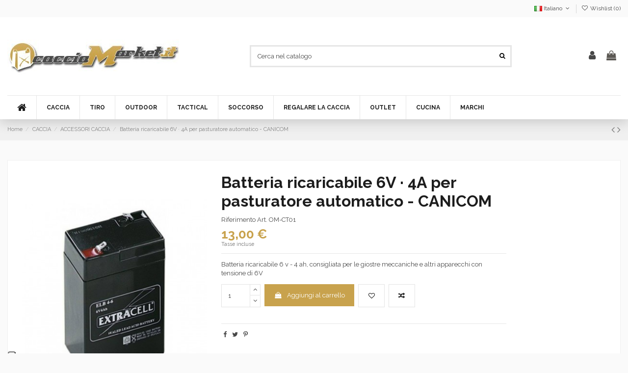

--- FILE ---
content_type: text/html; charset=utf-8
request_url: https://www.cacciamarket.it/it/ACCESSORI_CACCIA/356-batteria-ricaricabile-6v-4a-per-pasturatore-automatico-canicom-8058276368197.html
body_size: 36742
content:
<!doctype html>
<html lang="it">

<head>
    
        
  <meta charset="utf-8">


  <meta http-equiv="x-ua-compatible" content="ie=edge">



  


  


    <link rel="canonical" href="https://www.cacciamarket.it/it/ACCESSORI_CACCIA/356-batteria-ricaricabile-6v-4a-per-pasturatore-automatico-canicom-8058276368197.html">

  <title>Batteria ricaricabile   6V · 4A per pasturatore automatico - CANICOM</title>
  
    
  
  <meta name="description" content="Batteria ricaricabile 6 v - 4 ah, consigliata per le giostre meccaniche e altri apparecchi con tensione di 6V">
  <meta name="keywords" content="">
    
    

  
          <link rel="alternate" href="https://www.cacciamarket.it/en/HUNTING_ACCESSORIES/356-6v-4a-rechargeable-battery-for-automatic-feeder-canicom-8058276368197.html" hreflang="en-us">
            <link rel="alternate" href="https://www.cacciamarket.it/en/HUNTING_ACCESSORIES/356-6v-4a-rechargeable-battery-for-automatic-feeder-canicom-8058276368197.html" hreflang="x-default">
                <link rel="alternate" href="https://www.cacciamarket.it/it/ACCESSORI_CACCIA/356-batteria-ricaricabile-6v-4a-per-pasturatore-automatico-canicom-8058276368197.html" hreflang="it">
                <link rel="alternate" href="https://www.cacciamarket.it/fr/ACCESSOIRES_DE_CHASSE/356-batterie-rechargeable-6v-4a-pour-chargeur-automatique-canicom-8058276368197.html" hreflang="fr-fr">
                <link rel="alternate" href="https://www.cacciamarket.it/es/ACCESORIOS_DE_CAZA/356-bateria-recargable-6v-4a-para-alimentador-automatico-canicom-8058276368197.html" hreflang="es-es">
            



    <meta property="og:type" content="product">
    <meta property="og:url" content="https://www.cacciamarket.it/it/ACCESSORI_CACCIA/356-batteria-ricaricabile-6v-4a-per-pasturatore-automatico-canicom-8058276368197.html">
    <meta property="og:title" content="Batteria ricaricabile   6V · 4A per pasturatore automatico - CANICOM">
    <meta property="og:site_name" content="Caccia Market">
    <meta property="og:description" content="Batteria ricaricabile 6 v - 4 ah, consigliata per le giostre meccaniche e altri apparecchi con tensione di 6V">
    <meta property="og:image" content="https://www.cacciamarket.it/650-thickbox_default/batteria-ricaricabile-6v-4a-per-pasturatore-automatico-canicom.jpg">
    <meta property="og:image:width" content="1100">
    <meta property="og:image:height" content="1422">





      <meta name="viewport" content="width=device-width, initial-scale=1">
  




  <link rel="icon" type="image/vnd.microsoft.icon" href="https://www.cacciamarket.it/img/favicon.ico?1627304340">
  <link rel="shortcut icon" type="image/x-icon" href="https://www.cacciamarket.it/img/favicon.ico?1627304340">
    


<script type="application/ld+json">

{
"@context": "https://schema.org",
"@type": "Organization",
"url": "https://www.cacciamarket.it/",
"name": "Caccia Market",
"logo": "https://www.cacciamarket.it/img/my-shop-logo-1627053197.jpg",
"@id": "#store-organization"
}

</script>




    <link rel="stylesheet" href="https://www.cacciamarket.it/themes/warehouse/assets/cache/theme-48cd6f16525.css" type="text/css" media="all">




<link rel="preload" as="font"
      href="/themes/warehouse/assets/css/font-awesome/fonts/fontawesome-webfont.woff?v=4.7.0"
      type="font/woff" crossorigin="anonymous">
<link rel="preload" as="font"
      href="/themes/warehouse/assets/css/font-awesome/fonts/fontawesome-webfont.woff2?v=4.7.0"
      type="font/woff2" crossorigin="anonymous">

<link  rel="preload stylesheet"  as="style" href="/themes/warehouse/assets/css/font-awesome/css/font-awesome-preload.css"
       type="text/css" crossorigin="anonymous">





  






  <script>

    
    var AdvancedEmailGuardData = {"meta":{"isGDPREnabled":true,"isLegacyOPCEnabled":false,"isLegacyMAModuleEnabled":false,"validationError":null},"settings":{"recaptcha":{"type":"v3","key":"6LcWP5gjAAAAALe3JxVB-8AfADhdJsWuOtbt9-vH","forms":{"contact_us":{"size":"normal","align":"offset","offset":3},"register":{"size":"normal","align":"center","offset":1},"reset_password":{"size":"normal","align":"center","offset":1},"quick_order":{"size":"normal","align":"center","offset":1},"newsletter":{"size":"normal","align":"left","offset":1},"write_review":{"size":"normal","align":"left","offset":1},"notify_when_in_stock":{"size":"normal","align":"left","offset":1},"send_to_friend":{"size":"normal","align":"left","offset":1}},"language":"shop","theme":"light","position":"bottomright","hidden":false,"deferred":true}},"context":{"ps":{"v17":true,"v17pc":true,"v17ch":true,"v16":false,"v161":false,"v15":false},"languageCode":"it","pageName":"product"},"trans":{"genericError":"Si \u00e8 verificato un errore, riprovare."}};

    
    var elementorFrontendConfig = {"isEditMode":"","stretchedSectionContainer":"","instagramToken":false,"is_rtl":false};

    
    var iqitTheme = {"rm_sticky":"0","rm_breakpoint":0,"op_preloader":"0","cart_style":"floating","cart_confirmation":"open","h_layout":"2","f_fixed":"","f_layout":"2","h_absolute":"0","h_sticky":"header","hw_width":"inherit","hm_submenu_width":"fullwidth-background","h_search_type":"full","pl_lazyload":true,"pl_infinity":false,"pl_rollover":true,"pl_crsl_autoplay":false,"pl_slider_ld":6,"pl_slider_d":4,"pl_slider_t":3,"pl_slider_p":2,"pp_thumbs":"leftd","pp_zoom":"modalzoom","pp_image_layout":"carousel","pp_tabs":"tabh","pl_grid_qty":true};

    
    var iqitcompare = {"nbProducts":0};

    
    var iqitcountdown_days = "d.";

    
    var iqitextendedproduct = {"speed":"70"};

    
    var iqitfdc_from = 0;

    
    var iqitmegamenu = {"sticky":"false","containerSelector":"#wrapper > .container"};

    
    var iqitwishlist = {"nbProducts":0};

    
    var prestashop = {"cart":{"products":[],"totals":{"total":{"type":"total","label":"Totale","amount":0,"value":"0,00\u00a0\u20ac"},"total_including_tax":{"type":"total","label":"Totale (tasse incl.)","amount":0,"value":"0,00\u00a0\u20ac"},"total_excluding_tax":{"type":"total","label":"Totale (tasse escl.)","amount":0,"value":"0,00\u00a0\u20ac"}},"subtotals":{"products":{"type":"products","label":"Totale parziale","amount":0,"value":"0,00\u00a0\u20ac"},"discounts":null,"shipping":{"type":"shipping","label":"Spedizione","amount":0,"value":""},"tax":null},"products_count":0,"summary_string":"0 articoli","vouchers":{"allowed":1,"added":[]},"discounts":[],"minimalPurchase":0,"minimalPurchaseRequired":""},"currency":{"name":"Euro","iso_code":"EUR","iso_code_num":"978","sign":"\u20ac"},"customer":{"lastname":null,"firstname":null,"email":null,"birthday":null,"newsletter":null,"newsletter_date_add":null,"optin":null,"website":null,"company":null,"siret":null,"ape":null,"is_logged":false,"gender":{"type":null,"name":null},"addresses":[]},"language":{"name":"Italiano (Italian)","iso_code":"it","locale":"it-IT","language_code":"it","is_rtl":"0","date_format_lite":"d\/m\/Y","date_format_full":"d\/m\/Y H:i:s","id":2},"page":{"title":"","canonical":null,"meta":{"title":"Batteria ricaricabile   6V \u00b7 4A per pasturatore automatico - CANICOM","description":"Batteria ricaricabile 6 v - 4 ah, consigliata per le giostre meccaniche e altri apparecchi con tensione di 6V","keywords":"","robots":"index"},"page_name":"product","body_classes":{"lang-it":true,"lang-rtl":false,"country-IT":true,"currency-EUR":true,"layout-full-width":true,"page-product":true,"tax-display-enabled":true,"product-id-356":true,"product-Batteria ricaricabile   6V \u00b7 4A per pasturatore automatico - CANICOM":true,"product-id-category-7364":true,"product-id-manufacturer-1058":true,"product-id-supplier-200":true,"product-available-for-order":true},"admin_notifications":[]},"shop":{"name":"Caccia Market","logo":"https:\/\/www.cacciamarket.it\/img\/my-shop-logo-1627053197.jpg","stores_icon":"https:\/\/www.cacciamarket.it\/img\/logo_stores.png","favicon":"https:\/\/www.cacciamarket.it\/img\/favicon.ico"},"urls":{"base_url":"https:\/\/www.cacciamarket.it\/","current_url":"https:\/\/www.cacciamarket.it\/it\/ACCESSORI_CACCIA\/356-batteria-ricaricabile-6v-4a-per-pasturatore-automatico-canicom-8058276368197.html","shop_domain_url":"https:\/\/www.cacciamarket.it","img_ps_url":"https:\/\/www.cacciamarket.it\/img\/","img_cat_url":"https:\/\/www.cacciamarket.it\/img\/c\/","img_lang_url":"https:\/\/www.cacciamarket.it\/img\/l\/","img_prod_url":"https:\/\/www.cacciamarket.it\/img\/p\/","img_manu_url":"https:\/\/www.cacciamarket.it\/img\/m\/","img_sup_url":"https:\/\/www.cacciamarket.it\/img\/su\/","img_ship_url":"https:\/\/www.cacciamarket.it\/img\/s\/","img_store_url":"https:\/\/www.cacciamarket.it\/img\/st\/","img_col_url":"https:\/\/www.cacciamarket.it\/img\/co\/","img_url":"https:\/\/www.cacciamarket.it\/themes\/warehouse\/assets\/img\/","css_url":"https:\/\/www.cacciamarket.it\/themes\/warehouse\/assets\/css\/","js_url":"https:\/\/www.cacciamarket.it\/themes\/warehouse\/assets\/js\/","pic_url":"https:\/\/www.cacciamarket.it\/upload\/","pages":{"address":"https:\/\/www.cacciamarket.it\/it\/indirizzo","addresses":"https:\/\/www.cacciamarket.it\/it\/indirizzi","authentication":"https:\/\/www.cacciamarket.it\/it\/login","cart":"https:\/\/www.cacciamarket.it\/it\/carrello","category":"https:\/\/www.cacciamarket.it\/it\/index.php?controller=category","cms":"https:\/\/www.cacciamarket.it\/it\/index.php?controller=cms","contact":"https:\/\/www.cacciamarket.it\/it\/contattaci","discount":"https:\/\/www.cacciamarket.it\/it\/buoni-sconto","guest_tracking":"https:\/\/www.cacciamarket.it\/it\/tracciatura-ospite","history":"https:\/\/www.cacciamarket.it\/it\/cronologia-ordini","identity":"https:\/\/www.cacciamarket.it\/it\/dati-personali","index":"https:\/\/www.cacciamarket.it\/it\/","my_account":"https:\/\/www.cacciamarket.it\/it\/account","order_confirmation":"https:\/\/www.cacciamarket.it\/it\/conferma-ordine","order_detail":"https:\/\/www.cacciamarket.it\/it\/index.php?controller=order-detail","order_follow":"https:\/\/www.cacciamarket.it\/it\/segui-ordine","order":"https:\/\/www.cacciamarket.it\/it\/ordine","order_return":"https:\/\/www.cacciamarket.it\/it\/index.php?controller=order-return","order_slip":"https:\/\/www.cacciamarket.it\/it\/buono-ordine","pagenotfound":"https:\/\/www.cacciamarket.it\/it\/pagina-non-trovata","password":"https:\/\/www.cacciamarket.it\/it\/recupero-password","pdf_invoice":"https:\/\/www.cacciamarket.it\/it\/index.php?controller=pdf-invoice","pdf_order_return":"https:\/\/www.cacciamarket.it\/it\/index.php?controller=pdf-order-return","pdf_order_slip":"https:\/\/www.cacciamarket.it\/it\/index.php?controller=pdf-order-slip","prices_drop":"https:\/\/www.cacciamarket.it\/it\/offerte","product":"https:\/\/www.cacciamarket.it\/it\/index.php?controller=product","search":"https:\/\/www.cacciamarket.it\/it\/ricerca","sitemap":"https:\/\/www.cacciamarket.it\/it\/mappa-del-sito","stores":"https:\/\/www.cacciamarket.it\/it\/negozi","supplier":"https:\/\/www.cacciamarket.it\/it\/fornitori","register":"https:\/\/www.cacciamarket.it\/it\/login?create_account=1","order_login":"https:\/\/www.cacciamarket.it\/it\/ordine?login=1"},"alternative_langs":{"en-us":"https:\/\/www.cacciamarket.it\/en\/HUNTING_ACCESSORIES\/356-6v-4a-rechargeable-battery-for-automatic-feeder-canicom-8058276368197.html","it":"https:\/\/www.cacciamarket.it\/it\/ACCESSORI_CACCIA\/356-batteria-ricaricabile-6v-4a-per-pasturatore-automatico-canicom-8058276368197.html","fr-fr":"https:\/\/www.cacciamarket.it\/fr\/ACCESSOIRES_DE_CHASSE\/356-batterie-rechargeable-6v-4a-pour-chargeur-automatique-canicom-8058276368197.html","es-es":"https:\/\/www.cacciamarket.it\/es\/ACCESORIOS_DE_CAZA\/356-bateria-recargable-6v-4a-para-alimentador-automatico-canicom-8058276368197.html"},"theme_assets":"\/themes\/warehouse\/assets\/","actions":{"logout":"https:\/\/www.cacciamarket.it\/it\/?mylogout="},"no_picture_image":{"bySize":{"small_default":{"url":"https:\/\/www.cacciamarket.it\/img\/p\/it-default-small_default.jpg","width":98,"height":127},"cart_default":{"url":"https:\/\/www.cacciamarket.it\/img\/p\/it-default-cart_default.jpg","width":125,"height":162},"home_default":{"url":"https:\/\/www.cacciamarket.it\/img\/p\/it-default-home_default.jpg","width":236,"height":305},"large_default":{"url":"https:\/\/www.cacciamarket.it\/img\/p\/it-default-large_default.jpg","width":381,"height":492},"medium_default":{"url":"https:\/\/www.cacciamarket.it\/img\/p\/it-default-medium_default.jpg","width":452,"height":584},"thickbox_default":{"url":"https:\/\/www.cacciamarket.it\/img\/p\/it-default-thickbox_default.jpg","width":1100,"height":1422}},"small":{"url":"https:\/\/www.cacciamarket.it\/img\/p\/it-default-small_default.jpg","width":98,"height":127},"medium":{"url":"https:\/\/www.cacciamarket.it\/img\/p\/it-default-large_default.jpg","width":381,"height":492},"large":{"url":"https:\/\/www.cacciamarket.it\/img\/p\/it-default-thickbox_default.jpg","width":1100,"height":1422},"legend":""}},"configuration":{"display_taxes_label":true,"display_prices_tax_incl":true,"is_catalog":false,"show_prices":true,"opt_in":{"partner":false},"quantity_discount":{"type":"discount","label":"Sconto unit\u00e0"},"voucher_enabled":1,"return_enabled":0},"field_required":[],"breadcrumb":{"links":[{"title":"Home","url":"https:\/\/www.cacciamarket.it\/it\/"},{"title":"CACCIA","url":"https:\/\/www.cacciamarket.it\/it\/7341-CACCIA"},{"title":"ACCESSORI CACCIA","url":"https:\/\/www.cacciamarket.it\/it\/7364-ACCESSORI_CACCIA"},{"title":"Batteria ricaricabile   6V \u00b7 4A per pasturatore automatico - CANICOM","url":"https:\/\/www.cacciamarket.it\/it\/ACCESSORI_CACCIA\/356-batteria-ricaricabile-6v-4a-per-pasturatore-automatico-canicom-8058276368197.html"}],"count":4},"link":{"protocol_link":"https:\/\/","protocol_content":"https:\/\/"},"time":1769904880,"static_token":"4fc985d495e98c2f21b37f044a4c667c","token":"a4e5ab45816f194377a744e215481c43","debug":false};

    
  </script>



<script type="text/javascript">(function (w,d) {var loader = function () {var s = d.createElement("script"), tag = d.getElementsByTagName("script")[0]; s.src="https://cdn.iubenda.com/iubenda.js"; tag.parentNode.insertBefore(s,tag);}; if(w.addEventListener){w.addEventListener("load", loader, false);}else if(w.attachEvent){w.attachEvent("onload", loader);}else{w.onload = loader;}})(window, document);</script>





    <script async src="https://www.googletagmanager.com/gtag/js?id=G-XCJMHH6CN0"></script>
  <script>
    window.dataLayer = window.dataLayer || [];
    function gtag(){dataLayer.push(arguments);}
    gtag('js', new Date());
    gtag(
      'config',
      'G-XCJMHH6CN0',
      {
        'debug_mode':false
                              }
    );
  </script>

 <script type="text/javascript">
          document.addEventListener('DOMContentLoaded', function() {
        $('article[data-id-product="39953"] a.quick-view').on(
                "click",
                function() {
                    gtag("event", "select_item", {"send_to":"G-XCJMHH6CN0","items":{"item_id":39953,"item_name":"Benthley - Electro-Dot Sight A-1 con attacco Weaver - Benthley","quantity":1,"price":327,"currency":"EUR","index":0,"item_brand":"BENTHLEY","item_category":"home","item_list_id":"product","item_variant":""}})
                });
      });
    </script>
<script type="text/javascript">
var _iub = _iub || [];
_iub.csConfiguration = {"consentOnContinuedBrowsing":false,"floatingPreferencesButtonDisplay":"anchored-bottom-left","invalidateConsentWithoutLog":true,"perPurposeConsent":true,"siteId":2776401,"whitelabel":false,"cookiePolicyId":99573365,"lang":"it", "banner":{ "acceptButtonCaptionColor":"#FFFFFF","acceptButtonColor":"#0073CE","acceptButtonDisplay":true,"backgroundColor":"#FFFFFF","brandBackgroundColor":"#FFFFFF","brandTextColor":"#000000","closeButtonDisplay":false,"customizeButtonCaptionColor":"#4D4D4D","customizeButtonColor":"#DADADA","customizeButtonDisplay":true,"explicitWithdrawal":true,"listPurposes":true,"position":"bottom","rejectButtonCaptionColor":"#FFFFFF","rejectButtonColor":"#0073CE","rejectButtonDisplay":true,"textColor":"#000000" }};
</script>
<script type="text/javascript" src="//cdn.iubenda.com/cs/iubenda_cs.js" charset="UTF-8" async></script>
			<script type='text/javascript'>
				var iCallback = function(){};

				if('callback' in _iub.csConfiguration) {
					if('onConsentGiven' in _iub.csConfiguration.callback) iCallback = _iub.csConfiguration.callback.onConsentGiven;

					_iub.csConfiguration.callback.onConsentGiven = function() {
						iCallback();

						jQuery('noscript._no_script_iub').each(function (a, b) { var el = jQuery(b); el.after(el.html()); });
					};
				};
			</script>



    
            <meta property="product:pretax_price:amount" content="13">
        <meta property="product:pretax_price:currency" content="EUR">
        <meta property="product:price:amount" content="13">
        <meta property="product:price:currency" content="EUR">
        
    

    </head>

<body id="product" class="lang-it country-it currency-eur layout-full-width page-product tax-display-enabled product-id-356 product-batteria-ricaricabile-6v-4a-per-pasturatore-automatico-canicom product-id-category-7364 product-id-manufacturer-1058 product-id-supplier-200 product-available-for-order body-desktop-header-style-w-2">


    




    


<main id="main-page-content"  >
    
            

    <header id="header" class="desktop-header-style-w-2">
        
            
  <div class="header-banner">
    
  </div>




            <nav class="header-nav">
        <div class="container">
    
        <div class="row justify-content-between">
            <div class="col col-auto col-md left-nav">
                                            <div class="block-iqitlinksmanager block-iqitlinksmanager-2 block-links-inline d-inline-block">
            <ul>
                            </ul>
        </div>
    
            </div>
            <div class="col col-auto center-nav text-center">
                
             </div>
            <div class="col col-auto col-md right-nav text-right">
                

<div id="language_selector" class="d-inline-block">
    <div class="language-selector-wrapper d-inline-block">
        <div class="language-selector dropdown js-dropdown">
            <a class="expand-more" data-toggle="dropdown" data-iso-code="it"><img width="16" height="11" src="https://www.cacciamarket.it/img/l/2.jpg" alt="Italiano" class="img-fluid lang-flag" /> Italiano <i class="fa fa-angle-down fa-fw" aria-hidden="true"></i></a>
            <div class="dropdown-menu">
                <ul>
                                            <li >
                            <a href="https://www.cacciamarket.it/en/HUNTING_ACCESSORIES/356-6v-4a-rechargeable-battery-for-automatic-feeder-canicom-8058276368197.html" rel="alternate" hreflang="en"
                               class="dropdown-item"><img width="16" height="11" src="https://www.cacciamarket.it/img/l/1.jpg" alt="English" class="img-fluid lang-flag"  data-iso-code="en"/> English</a>
                        </li>
                                            <li  class="current" >
                            <a href="https://www.cacciamarket.it/it/ACCESSORI_CACCIA/356-batteria-ricaricabile-6v-4a-per-pasturatore-automatico-canicom-8058276368197.html" rel="alternate" hreflang="it"
                               class="dropdown-item"><img width="16" height="11" src="https://www.cacciamarket.it/img/l/2.jpg" alt="Italiano" class="img-fluid lang-flag"  data-iso-code="it"/> Italiano</a>
                        </li>
                                            <li >
                            <a href="https://www.cacciamarket.it/fr/ACCESSOIRES_DE_CHASSE/356-batterie-rechargeable-6v-4a-pour-chargeur-automatique-canicom-8058276368197.html" rel="alternate" hreflang="fr"
                               class="dropdown-item"><img width="16" height="11" src="https://www.cacciamarket.it/img/l/3.jpg" alt="Français" class="img-fluid lang-flag"  data-iso-code="fr"/> Français</a>
                        </li>
                                            <li >
                            <a href="https://www.cacciamarket.it/es/ACCESORIOS_DE_CAZA/356-bateria-recargable-6v-4a-para-alimentador-automatico-canicom-8058276368197.html" rel="alternate" hreflang="es"
                               class="dropdown-item"><img width="16" height="11" src="https://www.cacciamarket.it/img/l/4.jpg" alt="Español" class="img-fluid lang-flag"  data-iso-code="es"/> Español</a>
                        </li>
                                    </ul>
            </div>
        </div>
    </div>
</div>
<div class="d-inline-block">
    <a href="//www.cacciamarket.it/it/module/iqitwishlist/view">
        <i class="fa fa-heart-o fa-fw" aria-hidden="true"></i> Wishlist (<span
                id="iqitwishlist-nb"></span>)
    </a>
</div>

             </div>
        </div>

                        </div>
            </nav>
        



<div id="desktop-header" class="desktop-header-style-2">
    
            
<div class="header-top">
    <div id="desktop-header-container" class="container">
        <div class="row align-items-center">
                            <div class="col col-auto col-header-left">
                    <div id="desktop_logo">
                        <a href="https://www.cacciamarket.it/">
                            <img class="logo img-fluid"
                                 src="https://www.cacciamarket.it/img/my-shop-logo-1627053197.jpg"                                  alt="Caccia Market">
                        </a>
                    </div>
                    
                </div>
                <div class="col col-header-center">
                                        <!-- Block search module TOP -->

<!-- Block search module TOP -->
<div id="search_widget" class="search-widget" data-search-controller-url="https://www.cacciamarket.it/it/module/iqitsearch/searchiqit">
    <form method="get" action="https://www.cacciamarket.it/it/module/iqitsearch/searchiqit">
        <div class="input-group">
            <input type="text" name="s" value="" data-all-text="Show all results"
                   data-blog-text="Blog post"
                   data-product-text="Product"
                   data-brands-text="Marca"
                   placeholder="Cerca nel catalogo" class="form-control form-search-control" />
            <button type="submit" class="search-btn">
                <i class="fa fa-search"></i>
            </button>
        </div>
    </form>
</div>
<!-- /Block search module TOP -->

<!-- /Block search module TOP -->


                    
                </div>
                        <div class="col col-auto col-header-right">
                <div class="row no-gutters justify-content-end">

                    
                                            <div id="header-user-btn" class="col col-auto header-btn-w header-user-btn-w">
            <a href="https://www.cacciamarket.it/it/account"
           title="Accedi al tuo account cliente"
           rel="nofollow" class="header-btn header-user-btn">
            <i class="fa fa-user fa-fw icon" aria-hidden="true"></i>
            <span class="title">Accedi</span>
        </a>
    </div>









                                        

                    

                                            
                                                    <div id="ps-shoppingcart-wrapper" class="col col-auto">
    <div id="ps-shoppingcart"
         class="header-btn-w header-cart-btn-w ps-shoppingcart dropdown">
         <div id="blockcart" class="blockcart cart-preview"
         data-refresh-url="//www.cacciamarket.it/it/module/ps_shoppingcart/ajax">
        <a id="cart-toogle" class="cart-toogle header-btn header-cart-btn" data-toggle="dropdown" data-display="static">
            <i class="fa fa-shopping-bag fa-fw icon" aria-hidden="true"><span class="cart-products-count-btn  d-none">0</span></i>
            <span class="info-wrapper">
            <span class="title">Carrello</span>
            <span class="cart-toggle-details">
            <span class="text-faded cart-separator"> / </span>
                            Empty
                        </span>
            </span>
        </a>
        <div id="_desktop_blockcart-content" class="dropdown-menu-custom dropdown-menu">
    <div id="blockcart-content" class="blockcart-content" >
        <div class="cart-title">
            <span class="modal-title">Your cart</span>
            <button type="button" id="js-cart-close" class="close">
                <span>×</span>
            </button>
            <hr>
        </div>
                    <span class="no-items">Non ci sono più articoli nel tuo carrello</span>
            </div>
</div> </div>




    </div>
</div>
                                                
                                    </div>
                
            </div>
            <div class="col-12">
                <div class="row">
                    
                </div>
            </div>
        </div>
    </div>
</div>
<div class="container iqit-megamenu-container">	<div id="iqitmegamenu-wrapper" class="iqitmegamenu-wrapper iqitmegamenu-all">
		<div class="container container-iqitmegamenu">
		<div id="iqitmegamenu-horizontal" class="iqitmegamenu  clearfix" role="navigation">

								
				<nav id="cbp-hrmenu" class="cbp-hrmenu cbp-horizontal cbp-hrsub-narrow">
					<ul>
												<li id="cbp-hrmenu-tab-1" class="cbp-hrmenu-tab cbp-hrmenu-tab-1 cbp-onlyicon ">
	<a href="https://www.cacciamarket.it/it/" class="nav-link" >

								<span class="cbp-tab-title"> <i class="icon fa fa-home cbp-mainlink-icon"></i>
								</span>
														</a>
													</li>
												<li id="cbp-hrmenu-tab-3" class="cbp-hrmenu-tab cbp-hrmenu-tab-3  cbp-has-submeu">
	<a href="https://www.cacciamarket.it/it/7341-CACCIA" class="nav-link" >

								<span class="cbp-tab-title">
								CACCIA <i class="fa fa-angle-down cbp-submenu-aindicator"></i></span>
														</a>
														<div class="cbp-hrsub col-2">
								<div class="cbp-hrsub-inner">
									<div class="container iqitmegamenu-submenu-container">
									
																																	



<div class="row menu_row menu-element  first_rows menu-element-id-1">
                

                                                



    <div class="col-12 cbp-menu-column cbp-menu-element menu-element-id-2 ">
        <div class="cbp-menu-column-inner">
                        
                
                
                    
                                                    <div class="row cbp-categories-row">
                                                                                                            <div class="col-12">
                                            <div class="cbp-category-link-w"><a href="https://www.cacciamarket.it/it/7341-CACCIA"
                                                                                class="cbp-column-title nav-link cbp-category-title">CACCIA</a>
                                                                                                                                                    
    <ul class="cbp-links cbp-category-tree"><li  class="cbp-hrsub-haslevel2" ><div class="cbp-category-link-w"><a href="https://www.cacciamarket.it/it/7348-ABBIGLIAMENTO_CACCIA">ABBIGLIAMENTO CACCIA</a>
    <ul class="cbp-hrsub-level2"><li ><div class="cbp-category-link-w"><a href="https://www.cacciamarket.it/it/7847-Sciarpe_da_caccia">Sciarpe da caccia</a></div></li><li ><div class="cbp-category-link-w"><a href="https://www.cacciamarket.it/it/7845-Completi_da_caccia">Completi da caccia</a></div></li><li ><div class="cbp-category-link-w"><a href="https://www.cacciamarket.it/it/9036-Pile_da_Caccia">Pile da Caccia</a></div></li><li ><div class="cbp-category-link-w"><a href="https://www.cacciamarket.it/it/7838-Polo_da_caccia">Polo da caccia</a></div></li><li ><div class="cbp-category-link-w"><a href="https://www.cacciamarket.it/it/7848-Cosciali_da_caccia">Cosciali da caccia</a></div></li><li ><div class="cbp-category-link-w"><a href="https://www.cacciamarket.it/it/7852-Ghette_da_caccia">Ghette da caccia</a></div></li><li ><div class="cbp-category-link-w"><a href="https://www.cacciamarket.it/it/7839-Copricapi_da_caccia">Copricapi da caccia</a></div></li><li ><div class="cbp-category-link-w"><a href="https://www.cacciamarket.it/it/7849-Felpe_da_caccia">Felpe da caccia</a></div></li><li ><div class="cbp-category-link-w"><a href="https://www.cacciamarket.it/it/7850-Lupetti_da_caccia">Lupetti da caccia</a></div></li><li ><div class="cbp-category-link-w"><a href="https://www.cacciamarket.it/it/7855-Calze_da_caccia">Calze da caccia</a></div></li><li ><div class="cbp-category-link-w"><a href="https://www.cacciamarket.it/it/7851-Giacche_da_caccia">Giacche da caccia</a></div></li><li ><div class="cbp-category-link-w"><a href="https://www.cacciamarket.it/it/7840-Trisacche_da_caccia">Trisacche da caccia</a></div></li><li ><div class="cbp-category-link-w"><a href="https://www.cacciamarket.it/it/7856-Camicie_da_caccia">Camicie da caccia</a></div></li><li ><div class="cbp-category-link-w"><a href="https://www.cacciamarket.it/it/7853-Gilet_da_caccia">Gilet da caccia</a></div></li><li ><div class="cbp-category-link-w"><a href="https://www.cacciamarket.it/it/7841-K-Way_da_caccia">K-Way da caccia</a></div></li><li ><div class="cbp-category-link-w"><a href="https://www.cacciamarket.it/it/7842-Intimo_tecnico_da_caccia">Intimo tecnico da caccia</a></div></li><li ><div class="cbp-category-link-w"><a href="https://www.cacciamarket.it/it/7854-Guanti_da_caccia">Guanti da caccia</a></div></li><li ><div class="cbp-category-link-w"><a href="https://www.cacciamarket.it/it/7843-Poncho_da_caccia">Poncho da caccia</a></div></li><li ><div class="cbp-category-link-w"><a href="https://www.cacciamarket.it/it/7844-T-Shirt_da_caccia">T-Shirt da caccia</a></div></li><li ><div class="cbp-category-link-w"><a href="https://www.cacciamarket.it/it/7858-Maglie_da_caccia">Maglie da caccia</a></div></li><li ><div class="cbp-category-link-w"><a href="https://www.cacciamarket.it/it/7857-Cappotti_da_caccia">Cappotti da caccia</a></div></li><li ><div class="cbp-category-link-w"><a href="https://www.cacciamarket.it/it/7846-Cinture_da_caccia">Cinture da caccia</a></div></li><li ><div class="cbp-category-link-w"><a href="https://www.cacciamarket.it/it/7837-Pantaloni_da_caccia">Pantaloni da caccia</a></div></li><li ><div class="cbp-category-link-w"><a href="https://www.cacciamarket.it/it/8550-Bretelle_da_Caccia">Bretelle da Caccia</a></div></li></ul>
</div></li><li  class="cbp-hrsub-haslevel2" ><div class="cbp-category-link-w"><a href="https://www.cacciamarket.it/it/7357-ACCESSORI_ARMI">ACCESSORI ARMI</a>
    <ul class="cbp-hrsub-level2"><li ><div class="cbp-category-link-w"><a href="https://www.cacciamarket.it/it/8478-accessoriperak-akm">Accessori per AK/AKM</a></div></li><li ><div class="cbp-category-link-w"><a href="https://www.cacciamarket.it/it/8479-accessoriperar-15-m4-m16">Accessori per AR-15/M4/M16</a></div></li><li ><div class="cbp-category-link-w"><a href="https://www.cacciamarket.it/it/8480-Accessori_per_Glock">Accessori per Glock</a></div></li><li  class="cbp-hrsub-haslevel3" ><div class="cbp-category-link-w"><a href="https://www.cacciamarket.it/it/8481-Accessori_pistole">Accessori pistole</a>
    <ul class="cbp-hrsub-level2 cbp-hrsub-level3"><li ><div class="cbp-category-link-w"><a href="https://www.cacciamarket.it/it/7585-Guancette">Guancette</a></div></li></ul>
</div></li><li ><div class="cbp-category-link-w"><a href="https://www.cacciamarket.it/it/8482-Appoggi_per_carabina">Appoggi per carabina</a></div></li><li ><div class="cbp-category-link-w"><a href="https://www.cacciamarket.it/it/8483-Appoggi_per_pistola">Appoggi per pistola</a></div></li><li ><div class="cbp-category-link-w"><a href="https://www.cacciamarket.it/it/8484-Antirinculo">Antirinculo</a></div></li><li ><div class="cbp-category-link-w"><a href="https://www.cacciamarket.it/it/8485-Attacchi_baionette">Attacchi baionette</a></div></li><li ><div class="cbp-category-link-w"><a href="https://www.cacciamarket.it/it/8486-Basi_per_Attacco_Accessori">Basi per Attacco Accessori</a></div></li><li ><div class="cbp-category-link-w"><a href="https://www.cacciamarket.it/it/8487-Bindelle">Bindelle</a></div></li><li ><div class="cbp-category-link-w"><a href="https://www.cacciamarket.it/it/8488-Caricatori">Caricatori</a></div></li><li ><div class="cbp-category-link-w"><a href="https://www.cacciamarket.it/it/8489-Collimatori">Collimatori</a></div></li><li ><div class="cbp-category-link-w"><a href="https://www.cacciamarket.it/it/8490-Cronografi">Cronografi</a></div></li><li ><div class="cbp-category-link-w"><a href="https://www.cacciamarket.it/it/8491-Customizzazione">Customizzazione</a></div></li><li ><div class="cbp-category-link-w"><a href="https://www.cacciamarket.it/it/8492-Impugnature_">Impugnature </a></div></li><li ><div class="cbp-category-link-w"><a href="https://www.cacciamarket.it/it/8493-montaggio-smontaggioarmi">Montaggio/Smontaggio armi</a></div></li><li ><div class="cbp-category-link-w"><a href="https://www.cacciamarket.it/it/8494-Paramani">Paramani</a></div></li><li  class="cbp-hrsub-haslevel3" ><div class="cbp-category-link-w"><a href="https://www.cacciamarket.it/it/8495-Pulizia_armi">Pulizia armi</a>
    <ul class="cbp-hrsub-level2 cbp-hrsub-level3"><li ><div class="cbp-category-link-w"><a href="https://www.cacciamarket.it/it/7592-Accessori_pulizia_armi">Accessori pulizia armi</a></div></li><li ><div class="cbp-category-link-w"><a href="https://www.cacciamarket.it/it/7629-Bacchette_e_scovoli">Bacchette e scovoli</a></div></li><li ><div class="cbp-category-link-w"><a href="https://www.cacciamarket.it/it/7645-Cassette_per_pulizia">Cassette per pulizia</a></div></li><li ><div class="cbp-category-link-w"><a href="https://www.cacciamarket.it/it/7655-Oli_e_solventi">Oli e solventi</a></div></li><li ><div class="cbp-category-link-w"><a href="https://www.cacciamarket.it/it/7667-Rest_per_pulizia_armi">Rest per pulizia armi</a></div></li></ul>
</div></li><li ><div class="cbp-category-link-w"><a href="https://www.cacciamarket.it/it/8496-Raccogli_bossoli">Raccogli bossoli</a></div></li><li ><div class="cbp-category-link-w"><a href="https://www.cacciamarket.it/it/8497-Salvapercussori">Salvapercussori</a></div></li><li ><div class="cbp-category-link-w"><a href="https://www.cacciamarket.it/it/8498-Riduttori_di_calibro">Riduttori di calibro</a></div></li><li ><div class="cbp-category-link-w"><a href="https://www.cacciamarket.it/it/8499-Accessori_per_otturatori">Accessori per otturatori</a></div></li><li ><div class="cbp-category-link-w"><a href="https://www.cacciamarket.it/it/8500-Spegnifiamma">Spegnifiamma</a></div></li><li ><div class="cbp-category-link-w"><a href="https://www.cacciamarket.it/it/8501-supportiottiche-smartphone-fotocamere">Supporti ottiche/smartphone/fotocamere</a></div></li><li ><div class="cbp-category-link-w"><a href="https://www.cacciamarket.it/it/8502-Bipiedi_e_Treppiedi">Bipiedi e Treppiedi</a></div></li><li ><div class="cbp-category-link-w"><a href="https://www.cacciamarket.it/it/8503-Tavoli_da_lavoro">Tavoli da lavoro</a></div></li><li ><div class="cbp-category-link-w"><a href="https://www.cacciamarket.it/it/8504-Taratura_armi">Taratura armi</a></div></li><li  class="cbp-hrsub-haslevel3" ><div class="cbp-category-link-w"><a href="https://www.cacciamarket.it/it/8505-STROZZATORI_EFFEBI">STROZZATORI EFFEBI</a>
    <ul class="cbp-hrsub-level2 cbp-hrsub-level3"><li  class="cbp-hrsub-haslevel3" ><div class="cbp-category-link-w"><a href="https://www.cacciamarket.it/it/7434-Strozzatori_esterni">Strozzatori esterni</a>
    <ul class=""><li ><div class="cbp-category-link-w"><a href="https://www.cacciamarket.it/it/7594-Tipo_Breda">Tipo Breda</a></div></li><li ><div class="cbp-category-link-w"><a href="https://www.cacciamarket.it/it/7696-tipoberetta-benelli">Tipo Beretta/Benelli</a></div></li></ul>
</div></li><li  class="cbp-hrsub-haslevel3" ><div class="cbp-category-link-w"><a href="https://www.cacciamarket.it/it/7435-Strozzatori_interni">Strozzatori interni</a>
    <ul class=""><li ><div class="cbp-category-link-w"><a href="https://www.cacciamarket.it/it/7611-tipoberetta-benellistandardinterni">Tipo Beretta/Benelli standard interni</a></div></li><li ><div class="cbp-category-link-w"><a href="https://www.cacciamarket.it/it/7735-tipoberettaoptima-benellicriointerni">Tipo Beretta Optima/Benelli Crio interni</a></div></li><li ><div class="cbp-category-link-w"><a href="https://www.cacciamarket.it/it/7736-tipoberettaoptimaplus-benellibeccacciainterni">Tipo Beretta Optima Plus/Benelli Beccaccia interni</a></div></li></ul>
</div></li><li  class="cbp-hrsub-haslevel3" ><div class="cbp-category-link-w"><a href="https://www.cacciamarket.it/it/7513-strozzatoriinterni-esterni">Strozzatori interni/esterni</a>
    <ul class=""><li ><div class="cbp-category-link-w"><a href="https://www.cacciamarket.it/it/7613-tipoberetta-benellistandardint-est">Tipo Beretta/Benelli standard int/est</a></div></li><li ><div class="cbp-category-link-w"><a href="https://www.cacciamarket.it/it/7737-tipoberettaotpima-benellicrioint-est">Tipo Beretta Otpima/Benelli Crio int/est</a></div></li><li ><div class="cbp-category-link-w"><a href="https://www.cacciamarket.it/it/7738-tipoberettaotpimaplus-benellibeccacciaint-est">Tipo Beretta Otpima Plus/Benelli Beccaccia int/est</a></div></li></ul>
</div></li><li  class="cbp-hrsub-haslevel3" ><div class="cbp-category-link-w"><a href="https://www.cacciamarket.it/it/7514-Prolunghe">Prolunghe</a>
    <ul class=""><li ><div class="cbp-category-link-w"><a href="https://www.cacciamarket.it/it/7612-tipoberetta-benellistandardint-est">Tipo Beretta/Benelli standard int/est</a></div></li><li ><div class="cbp-category-link-w"><a href="https://www.cacciamarket.it/it/7739-tipoberettaoptima-benellicrioprolunghe">Tipo Beretta Optima/Benelli Crio prolunghe</a></div></li><li ><div class="cbp-category-link-w"><a href="https://www.cacciamarket.it/it/7740-tipoberettaoptimaplus-benellibeccacciaprolunghe">Tipo Beretta Optima Plus/Benelli Beccaccia prolunghe</a></div></li></ul>
</div></li><li ><div class="cbp-category-link-w"><a href="https://www.cacciamarket.it/it/7515-Chiavi_per_strozzatori">Chiavi per strozzatori</a></div></li><li ><div class="cbp-category-link-w"><a href="https://www.cacciamarket.it/it/7516-Boccole">Boccole</a></div></li><li ><div class="cbp-category-link-w"><a href="https://www.cacciamarket.it/it/7517-Coprifiletto">Coprifiletto</a></div></li></ul>
</div></li><li ><div class="cbp-category-link-w"><a href="https://www.cacciamarket.it/it/8506-Strozzatori">Strozzatori</a></div></li><li ><div class="cbp-category-link-w"><a href="https://www.cacciamarket.it/it/8507-Bossoli">Bossoli</a></div></li><li ><div class="cbp-category-link-w"><a href="https://www.cacciamarket.it/it/8540-Accessori_Armi_Toni_System">Accessori Armi Toni System</a></div></li><li ><div class="cbp-category-link-w"><a href="https://www.cacciamarket.it/it/8586-Tampone_per_Cartuccia">Tampone per Cartuccia</a></div></li></ul>
</div></li><li ><div class="cbp-category-link-w"><a href="https://www.cacciamarket.it/it/7360-ACCESSORI_AUTO">ACCESSORI AUTO</a></div></li><li  class="cbp-hrsub-haslevel2" ><div class="cbp-category-link-w"><a href="https://www.cacciamarket.it/it/7364-ACCESSORI_CACCIA">ACCESSORI CACCIA</a>
    <ul class="cbp-hrsub-level2"><li ><div class="cbp-category-link-w"><a href="https://www.cacciamarket.it/it/7383-Auricolari">Auricolari</a></div></li><li ><div class="cbp-category-link-w"><a href="https://www.cacciamarket.it/it/7410-Bersagli">Bersagli e Sagome</a></div></li><li ><div class="cbp-category-link-w"><a href="https://www.cacciamarket.it/it/7424-Borracce">Borracce</a></div></li><li ><div class="cbp-category-link-w"><a href="https://www.cacciamarket.it/it/7491-Caccia_al_colombaccio">Caccia al colombaccio</a></div></li><li ><div class="cbp-category-link-w"><a href="https://www.cacciamarket.it/it/7500-Reti_capanni_e_altane">Reti, capanni e altane</a></div></li><li ><div class="cbp-category-link-w"><a href="https://www.cacciamarket.it/it/7509-Ricetrasmittenti">Ricetrasmittenti</a></div></li><li ><div class="cbp-category-link-w"><a href="https://www.cacciamarket.it/it/7511-Ombrelli">Ombrelli</a></div></li><li ><div class="cbp-category-link-w"><a href="https://www.cacciamarket.it/it/7566-Scaldamani">Scaldamani</a></div></li><li ><div class="cbp-category-link-w"><a href="https://www.cacciamarket.it/it/7570-Rilevatori_di_movimento">Rilevatori di movimento</a></div></li><li ><div class="cbp-category-link-w"><a href="https://www.cacciamarket.it/it/7572-Segnaletica">Segnaletica</a></div></li><li ><div class="cbp-category-link-w"><a href="https://www.cacciamarket.it/it/7577-Trappole_nocivi">Trappole nocivi</a></div></li><li ><div class="cbp-category-link-w"><a href="https://www.cacciamarket.it/it/7579-Videocamere">Videocamere</a></div></li><li ><div class="cbp-category-link-w"><a href="https://www.cacciamarket.it/it/7581-Sgabelli">Sgabelli</a></div></li><li  class="cbp-hrsub-haslevel3" ><div class="cbp-category-link-w"><a href="https://www.cacciamarket.it/it/7583-Richiami_e_Stampi">Richiami e Stampi</a>
    <ul class="cbp-hrsub-level2 cbp-hrsub-level3"><li ><div class="cbp-category-link-w"><a href="https://www.cacciamarket.it/it/7586-Richiami_Acustici">Richiami Acustici</a></div></li><li ><div class="cbp-category-link-w"><a href="https://www.cacciamarket.it/it/7632-Riproduttori_Digitali">Riproduttori Digitali</a></div></li><li ><div class="cbp-category-link-w"><a href="https://www.cacciamarket.it/it/7644-Stampi_e_zimbelli">Stampi e zimbelli</a></div></li></ul>
</div></li><li ><div class="cbp-category-link-w"><a href="https://www.cacciamarket.it/it/7608-Torce_da_caccia">Torce da caccia</a></div></li><li ><div class="cbp-category-link-w"><a href="https://www.cacciamarket.it/it/7807-Cuffie_da_caccia">Cuffie da caccia</a></div></li><li ><div class="cbp-category-link-w"><a href="https://www.cacciamarket.it/it/8551-Kit_di_Pronto_Soccorso">Kit di Pronto Soccorso</a></div></li><li ><div class="cbp-category-link-w"><a href="https://www.cacciamarket.it/it/7548-Bussole_escursionismo">Bussole</a></div></li></ul>
</div></li><li  class="cbp-hrsub-haslevel2" ><div class="cbp-category-link-w"><a href="https://www.cacciamarket.it/it/7375-ACCESSORI_CANI">ACCESSORI CANI</a>
    <ul class="cbp-hrsub-level2"><li ><div class="cbp-category-link-w"><a href="https://www.cacciamarket.it/it/7397-Accessori_addestramento">Accessori addestramento</a></div></li><li ><div class="cbp-category-link-w"><a href="https://www.cacciamarket.it/it/7409-Alimenti_per_cani">Alimenti per cani</a></div></li><li ><div class="cbp-category-link-w"><a href="https://www.cacciamarket.it/it/7428-Collari_di_localizzazione">Collari di localizzazione</a></div></li><li ><div class="cbp-category-link-w"><a href="https://www.cacciamarket.it/it/7483-Collari_guinzagli_e_accessori">Collari, guinzagli e accessori</a></div></li><li ><div class="cbp-category-link-w"><a href="https://www.cacciamarket.it/it/7485-Collari_addestramento">Collari addestramento</a></div></li><li ><div class="cbp-category-link-w"><a href="https://www.cacciamarket.it/it/7492-Collari_antiabbaio">Collari antiabbaio</a></div></li><li ><div class="cbp-category-link-w"><a href="https://www.cacciamarket.it/it/7502-Distributori_di_alimenti">Distributori di alimenti</a></div></li><li ><div class="cbp-category-link-w"><a href="https://www.cacciamarket.it/it/7507-Giochi">Giochi</a></div></li><li ><div class="cbp-category-link-w"><a href="https://www.cacciamarket.it/it/7553-Igiene_e_salute">Igiene e salute</a></div></li><li ><div class="cbp-category-link-w"><a href="https://www.cacciamarket.it/it/7557-Lunghine">Lunghine</a></div></li><li ><div class="cbp-category-link-w"><a href="https://www.cacciamarket.it/it/7565-Recinti_e_cucce">Recinti e cucce</a></div></li><li ><div class="cbp-category-link-w"><a href="https://www.cacciamarket.it/it/7571-Sistemi_di_protezione_in_battuta">Sistemi di protezione in battuta</a></div></li><li ><div class="cbp-category-link-w"><a href="https://www.cacciamarket.it/it/7574-Trasportini">Trasportini</a></div></li><li ><div class="cbp-category-link-w"><a href="https://www.cacciamarket.it/it/7575-Gabbie_lanciavolatili">Gabbie lanciavolatili</a></div></li><li ><div class="cbp-category-link-w"><a href="https://www.cacciamarket.it/it/8656-Tosatrici">Tosatrici</a></div></li></ul>
</div></li><li  class="cbp-hrsub-haslevel2" ><div class="cbp-category-link-w"><a href="https://www.cacciamarket.it/it/7367-ACCESSORI_SELVAGGINA">ACCESSORI SELVAGGINA</a>
    <ul class="cbp-hrsub-level2"><li ><div class="cbp-category-link-w"><a href="https://www.cacciamarket.it/it/7404-Attrattivi">Attrattivi</a></div></li><li ><div class="cbp-category-link-w"><a href="https://www.cacciamarket.it/it/7407-Contenitori_Trasporto_selvaggina">Contenitori Trasporto selvaggina</a></div></li><li ><div class="cbp-category-link-w"><a href="https://www.cacciamarket.it/it/7423-Distributori_di_foraggio">Distributori di foraggio</a></div></li><li ><div class="cbp-category-link-w"><a href="https://www.cacciamarket.it/it/7480-Lanciavolatili">Lanciavolatili</a></div></li><li ><div class="cbp-category-link-w"><a href="https://www.cacciamarket.it/it/7488-Macellazione_e_Lavorazione_Selvaggina">Macellazione e Lavorazione Selvaggina</a></div></li><li ><div class="cbp-category-link-w"><a href="https://www.cacciamarket.it/it/7497-Dissuasori">Dissuasori</a></div></li><li ><div class="cbp-category-link-w"><a href="https://www.cacciamarket.it/it/7503-Rilevatori_tracce_sangue_Selvaggina">Rilevatori tracce sangue Selvaggina</a></div></li><li ><div class="cbp-category-link-w"><a href="https://www.cacciamarket.it/it/7510-Solleva_Animali">Solleva Animali</a></div></li><li ><div class="cbp-category-link-w"><a href="https://www.cacciamarket.it/it/7555-Fototrappole">Fototrappole</a></div></li><li ><div class="cbp-category-link-w"><a href="https://www.cacciamarket.it/it/7561-Rilevatori_di_selvaggina">Rilevatori di selvaggina</a></div></li><li  class="cbp-hrsub-haslevel3" ><div class="cbp-category-link-w"><a href="https://www.cacciamarket.it/it/7562-Spiumatura">Spiumatura</a>
    <ul class="cbp-hrsub-level2 cbp-hrsub-level3"><li ><div class="cbp-category-link-w"><a href="https://www.cacciamarket.it/it/7623-Spiumatrici_con_motore">Spiumatrici con motore</a></div></li><li ><div class="cbp-category-link-w"><a href="https://www.cacciamarket.it/it/7642-Rulli_di_spiumatura">Rulli di spiumatura</a></div></li><li ><div class="cbp-category-link-w"><a href="https://www.cacciamarket.it/it/7650-Vasche_bagnatura">Vasche bagnatura</a></div></li><li ><div class="cbp-category-link-w"><a href="https://www.cacciamarket.it/it/7661-Storditura">Storditura</a></div></li><li ><div class="cbp-category-link-w"><a href="https://www.cacciamarket.it/it/7672-Dissanguamento">Dissanguamento</a></div></li><li ><div class="cbp-category-link-w"><a href="https://www.cacciamarket.it/it/7673-Ditoni">Ditoni</a></div></li></ul>
</div></li><li ><div class="cbp-category-link-w"><a href="https://www.cacciamarket.it/it/7568-Trofeistica">Trofeistica</a></div></li><li ><div class="cbp-category-link-w"><a href="https://www.cacciamarket.it/it/7573-Verricelli">Verricelli</a></div></li><li ><div class="cbp-category-link-w"><a href="https://www.cacciamarket.it/it/8552-Bilance_Pesa_Selvaggina">Bilance Pesa Selvaggina</a></div></li></ul>
</div></li><li  class="cbp-hrsub-haslevel2" ><div class="cbp-category-link-w"><a href="https://www.cacciamarket.it/it/7377-ARTE_E_GADGET">ARTE E GADGET</a>
    <ul class="cbp-hrsub-level2"><li ><div class="cbp-category-link-w"><a href="https://www.cacciamarket.it/it/7400-Portachiavi__e_spille">Portachiavi  e spille</a></div></li><li ><div class="cbp-category-link-w"><a href="https://www.cacciamarket.it/it/7464-Stampe">Stampe</a></div></li><li ><div class="cbp-category-link-w"><a href="https://www.cacciamarket.it/it/7472-Statuette">Statuette</a></div></li><li ><div class="cbp-category-link-w"><a href="https://www.cacciamarket.it/it/7429-Appendiabiti">Appendiabiti</a></div></li><li ><div class="cbp-category-link-w"><a href="https://www.cacciamarket.it/it/7541-Portaoggetti">Portaoggetti</a></div></li><li ><div class="cbp-category-link-w"><a href="https://www.cacciamarket.it/it/7544-Orologi">Orologi</a></div></li></ul>
</div></li><li ><div class="cbp-category-link-w"><a href="https://www.cacciamarket.it/it/7378-ARMADI_BLINDATI_e_CASSEFORTI">ARMADI BLINDATI e CASSEFORTI</a></div></li><li  class="cbp-hrsub-haslevel2" ><div class="cbp-category-link-w"><a href="https://www.cacciamarket.it/it/7379-BUFFETTERIA">BUFFETTERIA</a>
    <ul class="cbp-hrsub-level2"><li ><div class="cbp-category-link-w"><a href="https://www.cacciamarket.it/it/7396-Borse_multifunzione">Borse multifunzione</a></div></li><li ><div class="cbp-category-link-w"><a href="https://www.cacciamarket.it/it/7421-Borse_portacartucce">Borse portacartucce</a></div></li><li ><div class="cbp-category-link-w"><a href="https://www.cacciamarket.it/it/7427-Carnieri">Carnieri</a></div></li><li ><div class="cbp-category-link-w"><a href="https://www.cacciamarket.it/it/7477-Cartuccere">Cartuccere</a></div></li><li  class="cbp-hrsub-haslevel3" ><div class="cbp-category-link-w"><a href="https://www.cacciamarket.it/it/7493-Cinghie">Cinghie</a>
    <ul class="cbp-hrsub-level2 cbp-hrsub-level3"><li ><div class="cbp-category-link-w"><a href="https://www.cacciamarket.it/it/7631-Cinghie_Carabina">Cinghie Fucile</a></div></li><li ><div class="cbp-category-link-w"><a href="https://www.cacciamarket.it/it/7339-Cinghie_Carabina">Cinghie Carabina</a></div></li></ul>
</div></li><li  class="cbp-hrsub-haslevel3" ><div class="cbp-category-link-w"><a href="https://www.cacciamarket.it/it/7498-Foderi-Borse">Foderi-Borse</a>
    <ul class="cbp-hrsub-level2 cbp-hrsub-level3"><li ><div class="cbp-category-link-w"><a href="https://www.cacciamarket.it/it/7590-Foderi-borse_carabine">Foderi-borse carabine</a></div></li><li ><div class="cbp-category-link-w"><a href="https://www.cacciamarket.it/it/7640-Foderi-borse_fucile">Foderi-borse fucile</a></div></li><li ><div class="cbp-category-link-w"><a href="https://www.cacciamarket.it/it/7651-Foderi-borse_pistola">Foderi-borse pistola</a></div></li></ul>
</div></li><li ><div class="cbp-category-link-w"><a href="https://www.cacciamarket.it/it/7504-Marsupi">Marsupi</a></div></li><li ><div class="cbp-category-link-w"><a href="https://www.cacciamarket.it/it/7506-Portacaricatori">Portacaricatori</a></div></li><li ><div class="cbp-category-link-w"><a href="https://www.cacciamarket.it/it/7552-Portadocumenti">Portadocumenti</a></div></li><li ><div class="cbp-category-link-w"><a href="https://www.cacciamarket.it/it/7559-Portamunizioni">Portamunizioni</a></div></li><li ><div class="cbp-category-link-w"><a href="https://www.cacciamarket.it/it/7563-Proteggi_otturatore">Proteggi otturatore</a></div></li><li  class="cbp-hrsub-haslevel3" ><div class="cbp-category-link-w"><a href="https://www.cacciamarket.it/it/7567-Valigie">Valigie</a>
    <ul class="cbp-hrsub-level2 cbp-hrsub-level3"><li ><div class="cbp-category-link-w"><a href="https://www.cacciamarket.it/it/7589-Valigie_carabina">Valigie carabina</a></div></li><li ><div class="cbp-category-link-w"><a href="https://www.cacciamarket.it/it/7634-Valigie_fucili">Valigie fucili</a></div></li><li ><div class="cbp-category-link-w"><a href="https://www.cacciamarket.it/it/7652-Valigia_pistola">Valigia pistola</a></div></li></ul>
</div></li><li ><div class="cbp-category-link-w"><a href="https://www.cacciamarket.it/it/7512-Cinturoni">Cinturoni</a></div></li><li ><div class="cbp-category-link-w"><a href="https://www.cacciamarket.it/it/7576-Borse_portastivali">Borse portastivali</a></div></li><li ><div class="cbp-category-link-w"><a href="https://www.cacciamarket.it/it/7578-Borse_per_funghi">Borse per funghi</a></div></li><li ><div class="cbp-category-link-w"><a href="https://www.cacciamarket.it/it/7580-Accessori_Buffetteria">Accessori Buffetteria</a></div></li><li ><div class="cbp-category-link-w"><a href="https://www.cacciamarket.it/it/7582-Borse_Portastampi">Borse Portastampi</a></div></li><li ><div class="cbp-category-link-w"><a href="https://www.cacciamarket.it/it/7610-Zaini_da_Caccia">Zaini da Caccia</a></div></li></ul>
</div></li><li  class="cbp-hrsub-haslevel2" ><div class="cbp-category-link-w"><a href="https://www.cacciamarket.it/it/7380-CALZATURE">CALZATURE</a>
    <ul class="cbp-hrsub-level2"><li  class="cbp-hrsub-haslevel3" ><div class="cbp-category-link-w"><a href="https://www.cacciamarket.it/it/7884-Accessori_Calzature_da_caccia">Accessori Calzature da caccia</a>
    <ul class="cbp-hrsub-level2 cbp-hrsub-level3"><li ><div class="cbp-category-link-w"><a href="https://www.cacciamarket.it/it/7584-Accessori_Vari">Accessori Vari</a></div></li><li ><div class="cbp-category-link-w"><a href="https://www.cacciamarket.it/it/7633-Cosciali">Cosciali</a></div></li><li ><div class="cbp-category-link-w"><a href="https://www.cacciamarket.it/it/7653-Ghette">Ghette</a></div></li><li ><div class="cbp-category-link-w"><a href="https://www.cacciamarket.it/it/7663-Porta_Calzature">Porta Calzature</a></div></li><li ><div class="cbp-category-link-w"><a href="https://www.cacciamarket.it/it/7666-Pulizia">Pulizia ed igiene</a></div></li><li ><div class="cbp-category-link-w"><a href="https://www.cacciamarket.it/it/7674-Solette">Solette</a></div></li></ul>
</div></li><li ><div class="cbp-category-link-w"><a href="https://www.cacciamarket.it/it/7885-Scafandri_da_caccia">Scafandri da caccia</a></div></li><li ><div class="cbp-category-link-w"><a href="https://www.cacciamarket.it/it/7835-Scarponi_da_caccia">Scarponi da caccia</a></div></li><li ><div class="cbp-category-link-w"><a href="https://www.cacciamarket.it/it/7834-Scarpe_da_caccia">Scarpe da caccia</a></div></li><li ><div class="cbp-category-link-w"><a href="https://www.cacciamarket.it/it/7836-Stivali_da_caccia">Stivali da caccia</a></div></li></ul>
</div></li><li ><div class="cbp-category-link-w"><a href="https://www.cacciamarket.it/it/7763-Manuali_Astronomia">MANUALI</a></div></li><li  class="cbp-hrsub-haslevel2" ><div class="cbp-category-link-w"><a href="https://www.cacciamarket.it/it/7764-OTTICHE_E_PUNTAMENTO">OTTICHE E PUNTAMENTO</a>
    <ul class="cbp-hrsub-level2"><li ><div class="cbp-category-link-w"><a href="https://www.cacciamarket.it/it/8508-Accessori_ottiche">Accessori ottiche</a></div></li><li ><div class="cbp-category-link-w"><a href="https://www.cacciamarket.it/it/8509-Binocoli">Binocoli</a></div></li><li ><div class="cbp-category-link-w"><a href="https://www.cacciamarket.it/it/8510-Cannocchiali_da_osservazione">Cannocchiali da osservazione</a></div></li><li ><div class="cbp-category-link-w"><a href="https://www.cacciamarket.it/it/8511-Cannocchiali_da_puntamento">Cannocchiali da puntamento</a></div></li><li ><div class="cbp-category-link-w"><a href="https://www.cacciamarket.it/it/8512-Custodie_per_ottiche">Custodie per ottiche</a></div></li><li ><div class="cbp-category-link-w"><a href="https://www.cacciamarket.it/it/8513-Mirini_e_tacche_di_mira">Mirini e tacche di mira</a></div></li><li ><div class="cbp-category-link-w"><a href="https://www.cacciamarket.it/it/8514-Monocoli">Monocoli</a></div></li><li ><div class="cbp-category-link-w"><a href="https://www.cacciamarket.it/it/8515-Punti_rossi">Punti rossi</a></div></li><li ><div class="cbp-category-link-w"><a href="https://www.cacciamarket.it/it/8516-Slitte_e_attacchi">Slitte e attacchi</a></div></li><li ><div class="cbp-category-link-w"><a href="https://www.cacciamarket.it/it/8517-Visori_notturni_e_termici">Visori notturni e termici</a></div></li><li ><div class="cbp-category-link-w"><a href="https://www.cacciamarket.it/it/8518-Supporti_per_ottiche">Supporti per ottiche</a></div></li><li ><div class="cbp-category-link-w"><a href="https://www.cacciamarket.it/it/8519-Telemetri">Telemetri</a></div></li><li ><div class="cbp-category-link-w"><a href="https://www.cacciamarket.it/it/8520-Iridi_regolabili">Iridi regolabili</a></div></li><li ><div class="cbp-category-link-w"><a href="https://www.cacciamarket.it/it/8521-Laser">Laser</a></div></li><li  class="cbp-hrsub-haslevel3" ><div class="cbp-category-link-w"><a href="https://www.cacciamarket.it/it/8522-CONTESSA_ATTACCHI">CONTESSA ATTACCHI</a>
    <ul class="cbp-hrsub-level2 cbp-hrsub-level3"><li  class="cbp-hrsub-haslevel3" ><div class="cbp-category-link-w"><a href="https://www.cacciamarket.it/it/7438-ATTACCHI_A_CODA_DI_RONDINE_DA_12_MM">ATTACCHI A CODA DI RONDINE DA 12 MM</a>
    <ul class=""><li ><div class="cbp-category-link-w"><a href="https://www.cacciamarket.it/it/7699-attacchiamovibiliperslitteacodadirondine12mm60standardeu">Attacchi amovibili per slitte a coda di rondine 12 mm 60° Standard EU</a></div></li><li ><div class="cbp-category-link-w"><a href="https://www.cacciamarket.it/it/7700-attacchiamovibilipervisorinottuniperslitteacodadirondine12mm60standardeu">Attacchi amovibili per visori nottuni per slitte a coda di rondine 12 mm 60° Standard EU</a></div></li><li ><div class="cbp-category-link-w"><a href="https://www.cacciamarket.it/it/7701-attacchifissiperslitteacodadirondine12mm60standardeu">Attacchi fissi per slitte a coda di rondine 12 mm 60° Standard EU</a></div></li><li ><div class="cbp-category-link-w"><a href="https://www.cacciamarket.it/it/7702-Guide_12mm_Standard_EU_in_acciaio_temprato">Guide 12mm Standard EU in acciaio temprato</a></div></li></ul>
</div></li><li  class="cbp-hrsub-haslevel3" ><div class="cbp-category-link-w"><a href="https://www.cacciamarket.it/it/7439-LINEA_BLASER">LINEA BLASER</a>
    <ul class=""><li ><div class="cbp-category-link-w"><a href="https://www.cacciamarket.it/it/7697-Attacchi_amovibili_per_armi_Blaser">Attacchi amovibili per armi Blaser</a></div></li><li ><div class="cbp-category-link-w"><a href="https://www.cacciamarket.it/it/7698-Slitte_Picatinny_fisse_per_armi_Blaser">Slitte Picatinny fisse per armi Blaser</a></div></li></ul>
</div></li><li  class="cbp-hrsub-haslevel3" ><div class="cbp-category-link-w"><a href="https://www.cacciamarket.it/it/7523-LINEA_PICATINNY">LINEA PICATINNY</a>
    <ul class=""><li ><div class="cbp-category-link-w"><a href="https://www.cacciamarket.it/it/7704-Attacchi_amovibili_per_slitte_Picatinny">Attacchi amovibili per slitte Picatinny</a></div></li><li ><div class="cbp-category-link-w"><a href="https://www.cacciamarket.it/it/7705-Applicazioni_speciali_per_slitte_Picatinny_per_per_visori_notturni">Applicazioni speciali per slitte Picatinny per per visori notturni</a></div></li><li ><div class="cbp-category-link-w"><a href="https://www.cacciamarket.it/it/7706-Attacchi_fissi_per_slitte_Picatinny">Attacchi fissi per slitte Picatinny</a></div></li><li ><div class="cbp-category-link-w"><a href="https://www.cacciamarket.it/it/7894-Slitte_Picatinny_per_visori_notturni">Slitte Picatinny per visori notturni</a></div></li><li ><div class="cbp-category-link-w"><a href="https://www.cacciamarket.it/it/7707-_Slitte_Picatinny_in_acciaio_temprato">Slitte Picatinny in acciaio temprato</a></div></li></ul>
</div></li><li  class="cbp-hrsub-haslevel3" ><div class="cbp-category-link-w"><a href="https://www.cacciamarket.it/it/7524-ANELLI_CONTESSA">ANELLI CONTESSA</a>
    <ul class=""><li ><div class="cbp-category-link-w"><a href="https://www.cacciamarket.it/it/7708-Coppie_di_anelli_ultraleggeri_per_slitte_Picatinny">Coppie di anelli ultraleggeri per slitte Picatinny</a></div></li><li ><div class="cbp-category-link-w"><a href="https://www.cacciamarket.it/it/7709-Coppie_di_anelli_in_acciaio_per_slitte_Picatinny">Coppie di anelli in acciaio per slitte Picatinny</a></div></li><li ><div class="cbp-category-link-w"><a href="https://www.cacciamarket.it/it/7710-coppiedianelliperslitteacodadirondine11-12mm-60">Coppie di anelli per slitte a coda di rondine 11/12 mm - 60°</a></div></li></ul>
</div></li><li ><div class="cbp-category-link-w"><a href="https://www.cacciamarket.it/it/7525-LINEA_TATTICA">LINEA TATTICA</a></div></li><li ><div class="cbp-category-link-w"><a href="https://www.cacciamarket.it/it/7526-RICAMBI_CONTESSA">RICAMBI CONTESSA</a></div></li></ul>
</div></li><li  class="cbp-hrsub-haslevel3" ><div class="cbp-category-link-w"><a href="https://www.cacciamarket.it/it/8523-LPA">LPA</a>
    <ul class="cbp-hrsub-level2 cbp-hrsub-level3"><li ><div class="cbp-category-link-w"><a href="https://www.cacciamarket.it/it/7505-browningbar">BROWNING BAR	</a></div></li><li ><div class="cbp-category-link-w"><a href="https://www.cacciamarket.it/it/7595-ACCESSORI_LPA_SIGHTS">ACCESSORI LPA SIGHTS</a></div></li><li  class="cbp-hrsub-haslevel3" ><div class="cbp-category-link-w"><a href="https://www.cacciamarket.it/it/7436-TACCHE_DI_MIRA_PER_PISTOLE">TACCHE DI MIRA PER PISTOLE</a>
    <ul class=""><li ><div class="cbp-category-link-w"><a href="https://www.cacciamarket.it/it/7597-Serie_TPU">Serie TPU</a></div></li><li ><div class="cbp-category-link-w"><a href="https://www.cacciamarket.it/it/7711-Serie_SPR">Serie SPR</a></div></li><li ><div class="cbp-category-link-w"><a href="https://www.cacciamarket.it/it/7712-Serie_TTF">Serie TTF</a></div></li><li ><div class="cbp-category-link-w"><a href="https://www.cacciamarket.it/it/7713-serietrtrtmps">Serie TR, TRT &amp; MPS</a></div></li><li ><div class="cbp-category-link-w"><a href="https://www.cacciamarket.it/it/7714-seriespsspfspl">Serie SPS, SPF &amp; SPL</a></div></li></ul>
</div></li><li  class="cbp-hrsub-haslevel3" ><div class="cbp-category-link-w"><a href="https://www.cacciamarket.it/it/7437-TACCHE_DI_MIRA_PER_REVOLVER">TACCHE DI MIRA PER REVOLVER</a>
    <ul class=""><li ><div class="cbp-category-link-w"><a href="https://www.cacciamarket.it/it/7715-SMITH-WESSON">SMITH-WESSON</a></div></li><li ><div class="cbp-category-link-w"><a href="https://www.cacciamarket.it/it/7733-RUGER_TACCHE">RUGER TACCHE</a></div></li></ul>
</div></li><li ><div class="cbp-category-link-w"><a href="https://www.cacciamarket.it/it/7518-SET_DI_MIRA_PER_SEMIAUTOMATICI_E_POMPA">SET DI MIRA PER SEMIAUTOMATICI E POMPA</a></div></li><li ><div class="cbp-category-link-w"><a href="https://www.cacciamarket.it/it/7519-setregolabiliperfucilidassalto">SET REGOLABILI PER FUCILI D’ASSALTO</a></div></li><li ><div class="cbp-category-link-w"><a href="https://www.cacciamarket.it/it/7520-RAMPE">RAMPE</a></div></li><li ><div class="cbp-category-link-w"><a href="https://www.cacciamarket.it/it/7521-MIRINI_IN_FIBRA_OTTICA_PER_CARABINE_E_FUCILI">MIRINI IN FIBRA OTTICA PER CARABINE E FUCILI</a></div></li><li ><div class="cbp-category-link-w"><a href="https://www.cacciamarket.it/it/7522-MIRINI_SLUG">MIRINI SLUG</a></div></li><li ><div class="cbp-category-link-w"><a href="https://www.cacciamarket.it/it/7596-TACCHE_PER_SLUG">TACCHE PER SLUG</a></div></li></ul>
</div></li></ul>
</div></li><li  class="cbp-hrsub-haslevel2" ><div class="cbp-category-link-w"><a href="https://www.cacciamarket.it/it/7765-RICARICA">RICARICA</a>
    <ul class="cbp-hrsub-level2"><li  class="cbp-hrsub-haslevel3" ><div class="cbp-category-link-w"><a href="https://www.cacciamarket.it/it/7392-Ricarica_canna_liscia">Ricarica canna liscia</a>
    <ul class="cbp-hrsub-level2 cbp-hrsub-level3"><li ><div class="cbp-category-link-w"><a href="https://www.cacciamarket.it/it/7719-Presse_liscia">Presse liscia</a></div></li><li ><div class="cbp-category-link-w"><a href="https://www.cacciamarket.it/it/7720-Borre_e_bossoli_liscia">Borre e bossoli liscia</a></div></li><li ><div class="cbp-category-link-w"><a href="https://www.cacciamarket.it/it/7721-Accessori_ed_attrezzi_liscia">Accessori ed attrezzi liscia</a></div></li><li ><div class="cbp-category-link-w"><a href="https://www.cacciamarket.it/it/7599-Macchine_per_la_ricarica_liscia">Macchine per la ricarica liscia</a></div></li></ul>
</div></li><li  class="cbp-hrsub-haslevel3" ><div class="cbp-category-link-w"><a href="https://www.cacciamarket.it/it/7403-Ricarica_canna_rigata">Ricarica canna rigata</a>
    <ul class="cbp-hrsub-level2 cbp-hrsub-level3"><li ><div class="cbp-category-link-w"><a href="https://www.cacciamarket.it/it/7662-Macchine_pulizia_bossoli">Macchine pulizia bossoli</a></div></li><li ><div class="cbp-category-link-w"><a href="https://www.cacciamarket.it/it/7679-Ogive_per_Carabina">Ogive per Carabina</a></div></li><li  class="cbp-hrsub-haslevel3" ><div class="cbp-category-link-w"><a href="https://www.cacciamarket.it/it/7598-Accessori_ed_attrezzi_rigata">Accessori ed attrezzi rigata</a>
    <ul class=""><li ><div class="cbp-category-link-w"><a href="https://www.cacciamarket.it/it/7694-Adattatori">Adattatori</a></div></li><li ><div class="cbp-category-link-w"><a href="https://www.cacciamarket.it/it/7741-Alimentatori_palle_per_carabine">Alimentatori palle per carabine</a></div></li><li ><div class="cbp-category-link-w"><a href="https://www.cacciamarket.it/it/7742-Alimentatori_per_presse">Alimentatori per presse</a></div></li><li ><div class="cbp-category-link-w"><a href="https://www.cacciamarket.it/it/7743-Bilance">Bilance</a></div></li><li ><div class="cbp-category-link-w"><a href="https://www.cacciamarket.it/it/7744-Convertitori_calibri">Convertitori calibri</a></div></li><li ><div class="cbp-category-link-w"><a href="https://www.cacciamarket.it/it/7745-Dies">Dies</a></div></li><li ><div class="cbp-category-link-w"><a href="https://www.cacciamarket.it/it/7746-Dosa_polveri">Dosa polveri</a></div></li><li ><div class="cbp-category-link-w"><a href="https://www.cacciamarket.it/it/7747-Kit_ricarica">Kit ricarica</a></div></li><li ><div class="cbp-category-link-w"><a href="https://www.cacciamarket.it/it/7748-Misuratori">Misuratori</a></div></li><li ><div class="cbp-category-link-w"><a href="https://www.cacciamarket.it/it/7749-Fondipalle">Fondipalle</a></div></li><li ><div class="cbp-category-link-w"><a href="https://www.cacciamarket.it/it/7750-Strumenti">Strumenti</a></div></li><li ><div class="cbp-category-link-w"><a href="https://www.cacciamarket.it/it/7722-Accessori_Vari_rigata">Accessori Vari rigata</a></div></li></ul>
</div></li><li ><div class="cbp-category-link-w"><a href="https://www.cacciamarket.it/it/7716-Borre_e_bossoli_rigata">Borre e bossoli rigata</a></div></li><li ><div class="cbp-category-link-w"><a href="https://www.cacciamarket.it/it/7717-Presse_rigata">Presse rigata</a></div></li><li  class="cbp-hrsub-haslevel3" ><div class="cbp-category-link-w"><a href="https://www.cacciamarket.it/it/7718-Macchine_per_la_ricarica_rigata">Macchine per la ricarica rigata</a>
    <ul class=""><li ><div class="cbp-category-link-w"><a href="https://www.cacciamarket.it/it/7693-Macchine_per_la_ricarica">Macchine per la ricarica</a></div></li><li ><div class="cbp-category-link-w"><a href="https://www.cacciamarket.it/it/7695-Macchine_per_pulizia_e_lavaggio_bossoli">Macchine per pulizia e lavaggio bossoli</a></div></li></ul>
</div></li><li ><div class="cbp-category-link-w"><a href="https://www.cacciamarket.it/it/8420-Dies">Dies</a></div></li></ul>
</div></li><li ><div class="cbp-category-link-w"><a href="https://www.cacciamarket.it/it/8708-Pronta_Consegna_Palle_e_Bossoli">Pronta Consegna Palle e Bossoli</a></div></li></ul>
</div></li><li  class="cbp-hrsub-haslevel2" ><div class="cbp-category-link-w"><a href="https://www.cacciamarket.it/it/7431-CALCI_E_ASTE">CALCI E ASTE</a>
    <ul class="cbp-hrsub-level2"><li ><div class="cbp-category-link-w"><a href="https://www.cacciamarket.it/it/8473-Aste">Aste</a></div></li><li ><div class="cbp-category-link-w"><a href="https://www.cacciamarket.it/it/8474-Calci">Calci</a></div></li><li ><div class="cbp-category-link-w"><a href="https://www.cacciamarket.it/it/8471-calciaste">Calci + Aste</a></div></li><li ><div class="cbp-category-link-w"><a href="https://www.cacciamarket.it/it/8472-Calcioli_e_accessori_calci">Calcioli e accessori calci</a></div></li><li  class="cbp-hrsub-haslevel3" ><div class="cbp-category-link-w"><a href="https://www.cacciamarket.it/it/8475-CALCI_VECCHI_MODELLI">CALCI VECCHI MODELLI</a>
    <ul class="cbp-hrsub-level2 cbp-hrsub-level3"><li ><div class="cbp-category-link-w"><a href="https://www.cacciamarket.it/it/7895-Calci_Tipo_Beretta">Calci Tipo Beretta</a></div></li><li ><div class="cbp-category-link-w"><a href="https://www.cacciamarket.it/it/7896-Calci_Tipo_Breda">Calci Tipo Breda</a></div></li><li ><div class="cbp-category-link-w"><a href="https://www.cacciamarket.it/it/7897-Calci_Tipo_Browning">Calci Tipo Browning</a></div></li><li ><div class="cbp-category-link-w"><a href="https://www.cacciamarket.it/it/7898-Calci_Tipo_Franchi">Calci Tipo Franchi</a></div></li><li ><div class="cbp-category-link-w"><a href="https://www.cacciamarket.it/it/7899-Calci_Tipo_Perazzi">Calci Tipo Perazzi</a></div></li><li ><div class="cbp-category-link-w"><a href="https://www.cacciamarket.it/it/7900-Calci_Tipo_Blaser">Calci Tipo Blaser</a></div></li><li ><div class="cbp-category-link-w"><a href="https://www.cacciamarket.it/it/7901-Calci_Tipo_Krieghoff">Calci Tipo Krieghoff</a></div></li><li ><div class="cbp-category-link-w"><a href="https://www.cacciamarket.it/it/7902-Calci_Tipo_Marocchi">Calci Tipo Marocchi</a></div></li><li ><div class="cbp-category-link-w"><a href="https://www.cacciamarket.it/it/7903-Calci_Tipo_Rizzini">Calci Tipo Rizzini</a></div></li><li ><div class="cbp-category-link-w"><a href="https://www.cacciamarket.it/it/7904-Calci_Tipo_Zoli">Calci Tipo Zoli</a></div></li><li ><div class="cbp-category-link-w"><a href="https://www.cacciamarket.it/it/7905-Calci_Tipo_Caesar_Guerin">Calci Tipo Caesar Guerin</a></div></li><li ><div class="cbp-category-link-w"><a href="https://www.cacciamarket.it/it/7906-Calci_Tipo_Benelli">Calci Tipo Benelli</a></div></li></ul>
</div></li><li  class="cbp-hrsub-haslevel3" ><div class="cbp-category-link-w"><a href="https://www.cacciamarket.it/it/8476-ASTE_VECCHI_MODELLI">ASTE VECCHI MODELLI</a>
    <ul class="cbp-hrsub-level2 cbp-hrsub-level3"><li ><div class="cbp-category-link-w"><a href="https://www.cacciamarket.it/it/7886-Aste_Tipo_Benelli">Aste Tipo Benelli</a></div></li><li ><div class="cbp-category-link-w"><a href="https://www.cacciamarket.it/it/7887-Aste_Tipo_Beretta">Aste Tipo Beretta</a></div></li><li ><div class="cbp-category-link-w"><a href="https://www.cacciamarket.it/it/7888-Aste_Tipo_Breda">Aste Tipo Breda</a></div></li><li ><div class="cbp-category-link-w"><a href="https://www.cacciamarket.it/it/7889-Aste_Tipo_Browning">Aste Tipo Browning</a></div></li><li ><div class="cbp-category-link-w"><a href="https://www.cacciamarket.it/it/7890-Aste_Tipo_Franchi">Aste Tipo Franchi</a></div></li><li ><div class="cbp-category-link-w"><a href="https://www.cacciamarket.it/it/7891-Aste_Tipo_Perazzi">Aste Tipo Perazzi</a></div></li><li ><div class="cbp-category-link-w"><a href="https://www.cacciamarket.it/it/7892-Aste_Tipo_Blaser">Aste Tipo Blaser</a></div></li><li ><div class="cbp-category-link-w"><a href="https://www.cacciamarket.it/it/7893-Aste_Tipo_Krieghoff">Aste Tipo Krieghoff</a></div></li></ul>
</div></li><li ><div class="cbp-category-link-w"><a href="https://www.cacciamarket.it/it/8477-CALCIOLI_PER_FUCILI_EFFEBI">CALCIOLI PER FUCILI EFFEBI</a></div></li></ul>
</div></li><li  class="cbp-hrsub-haslevel2" ><div class="cbp-category-link-w"><a href="https://www.cacciamarket.it/it/7766-COLTELLERIA_CACCIA">COLTELLERIA CACCIA</a>
    <ul class="cbp-hrsub-level2"><li ><div class="cbp-category-link-w"><a href="https://www.cacciamarket.it/it/7756-Coltelli_da_caccia">Coltelli da caccia</a></div></li><li ><div class="cbp-category-link-w"><a href="https://www.cacciamarket.it/it/7757-Accessori_per_affilatura_da_caccia">Accessori per affilatura da caccia</a></div></li><li ><div class="cbp-category-link-w"><a href="https://www.cacciamarket.it/it/7758-Macheti_da_caccia">Macheti da caccia</a></div></li></ul>
</div></li></ul>

                                                                                            </div>
                                        </div>
                                                                                                </div>
                                            
                
            

            
            </div>    </div>
                            
                </div>
																					
																			</div>
								</div>
							</div>
													</li>
												<li id="cbp-hrmenu-tab-4" class="cbp-hrmenu-tab cbp-hrmenu-tab-4  cbp-has-submeu">
	<a href="https://www.cacciamarket.it/it/7345-TIRO" class="nav-link" >

								<span class="cbp-tab-title">
								TIRO <i class="fa fa-angle-down cbp-submenu-aindicator"></i></span>
														</a>
														<div class="cbp-hrsub col-2">
								<div class="cbp-hrsub-inner">
									<div class="container iqitmegamenu-submenu-container">
									
																																	



<div class="row menu_row menu-element  first_rows menu-element-id-1">
                

                                                



    <div class="col-12 cbp-menu-column cbp-menu-element menu-element-id-2 ">
        <div class="cbp-menu-column-inner">
                        
                
                
                    
                                                    <div class="row cbp-categories-row">
                                                                                                            <div class="col-12">
                                            <div class="cbp-category-link-w"><a href="https://www.cacciamarket.it/it/7345-TIRO"
                                                                                class="cbp-column-title nav-link cbp-category-title">TIRO</a>
                                                                                                                                                    
    <ul class="cbp-links cbp-category-tree"><li  class="cbp-hrsub-haslevel2" ><div class="cbp-category-link-w"><a href="https://www.cacciamarket.it/it/8524-ABBIGLIAMENTO_TIRO">ABBIGLIAMENTO TIRO</a>
    <ul class="cbp-hrsub-level2"><li ><div class="cbp-category-link-w"><a href="https://www.cacciamarket.it/it/7402-Cappelli_per_il_Tiro">Cappelli per il Tiro</a></div></li><li ><div class="cbp-category-link-w"><a href="https://www.cacciamarket.it/it/7414-Tute_per_il_Tiro">Tute per il Tiro</a></div></li><li ><div class="cbp-category-link-w"><a href="https://www.cacciamarket.it/it/7426-Giacche_per_il_Tiro">Giacche per il Tiro</a></div></li><li ><div class="cbp-category-link-w"><a href="https://www.cacciamarket.it/it/7479-Guanti_da_Tiro">Guanti da Tiro</a></div></li><li ><div class="cbp-category-link-w"><a href="https://www.cacciamarket.it/it/7487-Maglie_per_il_Tiro">Maglie per il Tiro</a></div></li><li ><div class="cbp-category-link-w"><a href="https://www.cacciamarket.it/it/7495-Pantaloni_per_il_Tiro">Pantaloni per il Tiro</a></div></li><li ><div class="cbp-category-link-w"><a href="https://www.cacciamarket.it/it/7501-Protezioni_per_il_Tiro">Protezioni per il Tiro</a></div></li><li ><div class="cbp-category-link-w"><a href="https://www.cacciamarket.it/it/7508-Gilet_per_il_Tiro">Gilet per il Tiro</a></div></li><li ><div class="cbp-category-link-w"><a href="https://www.cacciamarket.it/it/7556-T-Shirt_per_il_tiro">T-Shirt per il tiro</a></div></li><li ><div class="cbp-category-link-w"><a href="https://www.cacciamarket.it/it/7560-Polo_da_Tiro">Polo da Tiro</a></div></li><li ><div class="cbp-category-link-w"><a href="https://www.cacciamarket.it/it/7564-Calze_per_il_Tiro">Calze per il Tiro</a></div></li><li ><div class="cbp-category-link-w"><a href="https://www.cacciamarket.it/it/7569-Felpe_per_il_Tiro">Felpe per il Tiro</a></div></li></ul>
</div></li><li  class="cbp-hrsub-haslevel2" ><div class="cbp-category-link-w"><a href="https://www.cacciamarket.it/it/8525-ACCESSORI_ARMI_TIRO">ACCESSORI ARMI TIRO</a>
    <ul class="cbp-hrsub-level2"><li ><div class="cbp-category-link-w"><a href="https://www.cacciamarket.it/it/7808-Strumenti_di_misurazione">Strumenti di misurazione</a></div></li><li ><div class="cbp-category-link-w"><a href="https://www.cacciamarket.it/it/7809-Guancette_per_pistole">Guancette per pistole</a></div></li><li ><div class="cbp-category-link-w"><a href="https://www.cacciamarket.it/it/7810-Utensili_manutenzione_armi">Utensili manutenzione armi</a></div></li><li ><div class="cbp-category-link-w"><a href="https://www.cacciamarket.it/it/7811-Impugnature_">Impugnature </a></div></li><li ><div class="cbp-category-link-w"><a href="https://www.cacciamarket.it/it/7812-Strozzatori_da_Tiro">Strozzatori da Tiro</a></div></li><li ><div class="cbp-category-link-w"><a href="https://www.cacciamarket.it/it/7813-Accessori_otturatore">Accessori otturatore</a></div></li><li ><div class="cbp-category-link-w"><a href="https://www.cacciamarket.it/it/7814-Stabilizzatori">Stabilizzatori</a></div></li><li ><div class="cbp-category-link-w"><a href="https://www.cacciamarket.it/it/7815-Rialzi_per_carabine">Rialzi per carabine</a></div></li><li ><div class="cbp-category-link-w"><a href="https://www.cacciamarket.it/it/7816-Pesi">Pesi</a></div></li><li ><div class="cbp-category-link-w"><a href="https://www.cacciamarket.it/it/7817-Bombole_per_carabina">Bombole per carabina</a></div></li><li ><div class="cbp-category-link-w"><a href="https://www.cacciamarket.it/it/7818-Carichini_da_Tiro">Carichini da Tiro</a></div></li><li ><div class="cbp-category-link-w"><a href="https://www.cacciamarket.it/it/7819-Accoppiatori_per_caricatori">Accoppiatori per caricatori</a></div></li><li ><div class="cbp-category-link-w"><a href="https://www.cacciamarket.it/it/7820-Prolunghe_serbatoio">Prolunghe serbatoio</a></div></li><li ><div class="cbp-category-link-w"><a href="https://www.cacciamarket.it/it/7821-Buffer">Buffer</a></div></li><li ><div class="cbp-category-link-w"><a href="https://www.cacciamarket.it/it/7822-Accessori_caricatori">Accessori caricatori</a></div></li><li ><div class="cbp-category-link-w"><a href="https://www.cacciamarket.it/it/7823-Pallini_per_armi_ad_aria_compressa">Pallini per armi ad aria compressa</a></div></li><li ><div class="cbp-category-link-w"><a href="https://www.cacciamarket.it/it/7824-Pulizia_Armi_da_Tiro">Pulizia Armi da Tiro</a></div></li><li ><div class="cbp-category-link-w"><a href="https://www.cacciamarket.it/it/7825-Contacolpi">Contacolpi</a></div></li><li ><div class="cbp-category-link-w"><a href="https://www.cacciamarket.it/it/7826-Torce_Tactical">Torce Tactical</a></div></li><li ><div class="cbp-category-link-w"><a href="https://www.cacciamarket.it/it/7827-Caricatori">Caricatori</a></div></li><li ><div class="cbp-category-link-w"><a href="https://www.cacciamarket.it/it/7828-Estrattori_Tiro">Estrattori Tiro</a></div></li><li ><div class="cbp-category-link-w"><a href="https://www.cacciamarket.it/it/7829-Compensatori">Compensatori</a></div></li><li ><div class="cbp-category-link-w"><a href="https://www.cacciamarket.it/it/7830-Salvaperucussori_Tiro">Salvaperucussori Tiro</a></div></li><li ><div class="cbp-category-link-w"><a href="https://www.cacciamarket.it/it/7831-Kit_di_conversione">Kit di conversione</a></div></li><li ><div class="cbp-category-link-w"><a href="https://www.cacciamarket.it/it/7832-Occhiali_da_Tiro">Occhiali da Tiro</a></div></li><li ><div class="cbp-category-link-w"><a href="https://www.cacciamarket.it/it/7833-Guardamani_da_tiro">Guardamani da tiro</a></div></li><li ><div class="cbp-category-link-w"><a href="https://www.cacciamarket.it/it/7861-Collimatori_da_tiro">Collimatori da tiro</a></div></li><li ><div class="cbp-category-link-w"><a href="https://www.cacciamarket.it/it/8417-Cronografi_Tiro">Cronografi Tiro</a></div></li><li ><div class="cbp-category-link-w"><a href="https://www.cacciamarket.it/it/8418-montaggio-smontaggioarmitiro">Montaggio/Smontaggio armi Tiro</a></div></li><li ><div class="cbp-category-link-w"><a href="https://www.cacciamarket.it/it/8769-Serbatoi_per_il_Tiro">Serbatoi per il Tiro</a></div></li><li ><div class="cbp-category-link-w"><a href="https://www.cacciamarket.it/it/8983-Appoggi_per_carabina">Appoggi per carabina</a></div></li><li ><div class="cbp-category-link-w"><a href="https://www.cacciamarket.it/it/8986-Accessori_vari_armi_tiro">Accessori vari armi tiro</a></div></li></ul>
</div></li><li  class="cbp-hrsub-haslevel2" ><div class="cbp-category-link-w"><a href="https://www.cacciamarket.it/it/8526-ACCESSORI_TIRO">ACCESSORI TIRO</a>
    <ul class="cbp-hrsub-level2"><li ><div class="cbp-category-link-w"><a href="https://www.cacciamarket.it/it/7547-Accessori_per_poligono">Accessori per poligono</a></div></li><li ><div class="cbp-category-link-w"><a href="https://www.cacciamarket.it/it/7863-Bipiedi_e_Treppiedi_da_tiro">Bipiedi e Treppiedi da tiro</a></div></li><li ><div class="cbp-category-link-w"><a href="https://www.cacciamarket.it/it/7617-Borse_e_zaini_da_tiro">Borse e zaini da tiro</a></div></li><li ><div class="cbp-category-link-w"><a href="https://www.cacciamarket.it/it/7618-Cinturoni">Cinturoni</a></div></li><li ><div class="cbp-category-link-w"><a href="https://www.cacciamarket.it/it/7619-Cuffie_da_Tiro">Cuffie da Tiro</a></div></li><li ><div class="cbp-category-link-w"><a href="https://www.cacciamarket.it/it/7620-Fondine">Fondine</a></div></li><li ><div class="cbp-category-link-w"><a href="https://www.cacciamarket.it/it/7621-Monopiedi">Monopiedi</a></div></li><li ><div class="cbp-category-link-w"><a href="https://www.cacciamarket.it/it/7791-Occhiali_da_Tiro">Occhiali da Tiro</a></div></li><li ><div class="cbp-category-link-w"><a href="https://www.cacciamarket.it/it/7792-Pallini_per_aria_compressa">Pallini per aria compressa</a></div></li><li ><div class="cbp-category-link-w"><a href="https://www.cacciamarket.it/it/7793-Pistole_simulacri_da_addestramento">Pistole simulacri da addestramento</a></div></li><li ><div class="cbp-category-link-w"><a href="https://www.cacciamarket.it/it/7794-Scatole_per_munizioni">Scatole per munizioni</a></div></li><li ><div class="cbp-category-link-w"><a href="https://www.cacciamarket.it/it/7795-Tappetini_da_Tiro">Tappetini da Tiro</a></div></li><li ><div class="cbp-category-link-w"><a href="https://www.cacciamarket.it/it/7796-Timer_e_accessori">Timer e accessori</a></div></li><li ><div class="cbp-category-link-w"><a href="https://www.cacciamarket.it/it/7797-Appoggi_per_spalla">Appoggi per spalla</a></div></li><li ><div class="cbp-category-link-w"><a href="https://www.cacciamarket.it/it/7798-portacaricatori-portacolpi">Portacaricatori/Portacolpi</a></div></li><li ><div class="cbp-category-link-w"><a href="https://www.cacciamarket.it/it/7799-Rest_per_carabine">Rest per carabine</a></div></li><li ><div class="cbp-category-link-w"><a href="https://www.cacciamarket.it/it/7800-Tappi_per_orecchie_">Tappi per orecchie </a></div></li><li ><div class="cbp-category-link-w"><a href="https://www.cacciamarket.it/it/7801-Cuscini_per_il_tiro">Cuscini per il tiro</a></div></li><li ><div class="cbp-category-link-w"><a href="https://www.cacciamarket.it/it/7860-Videocamere_per_il_Tiro">Videocamere per il Tiro</a></div></li><li ><div class="cbp-category-link-w"><a href="https://www.cacciamarket.it/it/7862-Ricetrasmittenti_da_Tiro">Ricetrasmittenti da Tiro</a></div></li><li ><div class="cbp-category-link-w"><a href="https://www.cacciamarket.it/it/8587-Accessori_vari_tiro">Accessori vari tiro</a></div></li><li ><div class="cbp-category-link-w"><a href="https://www.cacciamarket.it/it/8654-Lanciapiattelli">Lanciapiattelli</a></div></li></ul>
</div></li><li ><div class="cbp-category-link-w"><a href="https://www.cacciamarket.it/it/8527-ARMADI_BLINDATI">ARMADI BLINDATI</a></div></li><li ><div class="cbp-category-link-w"><a href="https://www.cacciamarket.it/it/8528-ARMI_A_SALVE_e_ACCESSORI">ARMI A SALVE e ACCESSORI</a></div></li><li  class="cbp-hrsub-haslevel2" ><div class="cbp-category-link-w"><a href="https://www.cacciamarket.it/it/8529-BUFFETTERIA_DA_TIRO">BUFFETTERIA DA TIRO</a>
    <ul class="cbp-hrsub-level2"><li ><div class="cbp-category-link-w"><a href="https://www.cacciamarket.it/it/7767-Borse_da_Tiro">Borse da Tiro</a></div></li><li ><div class="cbp-category-link-w"><a href="https://www.cacciamarket.it/it/7768-Borse_porta_munizioni">Borse porta munizioni</a></div></li><li ><div class="cbp-category-link-w"><a href="https://www.cacciamarket.it/it/7769-Cinture_da_Tiro">Cinture da Tiro</a></div></li><li ><div class="cbp-category-link-w"><a href="https://www.cacciamarket.it/it/7776-Foderi_per_armi_da_Tiro">Foderi per armi da Tiro</a></div></li><li ><div class="cbp-category-link-w"><a href="https://www.cacciamarket.it/it/7770-Fondine_per_pistola">Fondine per pistola</a></div></li><li ><div class="cbp-category-link-w"><a href="https://www.cacciamarket.it/it/7771-Valigie_da_Tiro">Valigie da Tiro</a></div></li><li ><div class="cbp-category-link-w"><a href="https://www.cacciamarket.it/it/7772-Valigie_per_carabine">Valigie per carabine</a></div></li><li ><div class="cbp-category-link-w"><a href="https://www.cacciamarket.it/it/7773-Valigie_per_pistola">Valigie per pistola</a></div></li><li ><div class="cbp-category-link-w"><a href="https://www.cacciamarket.it/it/7774-Zaini_da_Tiro">Zaini da Tiro</a></div></li><li ><div class="cbp-category-link-w"><a href="https://www.cacciamarket.it/it/7775-Cinghie">Cinghie</a></div></li></ul>
</div></li><li  class="cbp-hrsub-haslevel2" ><div class="cbp-category-link-w"><a href="https://www.cacciamarket.it/it/8530-CALZATURE_DA_TIRO">CALZATURE DA TIRO</a>
    <ul class="cbp-hrsub-level2"><li ><div class="cbp-category-link-w"><a href="https://www.cacciamarket.it/it/8589-Scarpe_da_Tiro">Scarpe da Tiro</a></div></li><li ><div class="cbp-category-link-w"><a href="https://www.cacciamarket.it/it/8590-Scarponi_da_Tiro">Scarponi da Tiro</a></div></li><li ><div class="cbp-category-link-w"><a href="https://www.cacciamarket.it/it/8591-Accessori_Calzature_da_Tiro">Accessori Calzature da Tiro</a></div></li></ul>
</div></li><li  class="cbp-hrsub-haslevel2" ><div class="cbp-category-link-w"><a href="https://www.cacciamarket.it/it/8531-OTTICHE_E_PUNTAMENTO_DA_TIRO">OTTICHE E PUNTAMENTO DA TIRO</a>
    <ul class="cbp-hrsub-level2"><li ><div class="cbp-category-link-w"><a href="https://www.cacciamarket.it/it/7399-Mirini_laser">Mirini laser</a></div></li><li ><div class="cbp-category-link-w"><a href="https://www.cacciamarket.it/it/7471-Cannocchiali_da_puntamento_tiro">Cannocchiali da puntamento tiro</a></div></li><li ><div class="cbp-category-link-w"><a href="https://www.cacciamarket.it/it/7452-Mirini_e_Tacche_di_Mira_da_tiro">Mirini e Tacche di Mira da tiro</a></div></li><li ><div class="cbp-category-link-w"><a href="https://www.cacciamarket.it/it/7540-Slitte_e_attacchi">Slitte e attacchi</a></div></li><li ><div class="cbp-category-link-w"><a href="https://www.cacciamarket.it/it/7543-Monoculari_da_Tiro">Monoculari da Tiro</a></div></li><li ><div class="cbp-category-link-w"><a href="https://www.cacciamarket.it/it/7545-Visori_notturni_e_termici_da_tiro">Visori notturni e termici da tiro</a></div></li><li ><div class="cbp-category-link-w"><a href="https://www.cacciamarket.it/it/7777-Punti_rossi_da_tiro">Punti rossi da tiro</a></div></li><li ><div class="cbp-category-link-w"><a href="https://www.cacciamarket.it/it/7778-Supporti_per_ottiche_da_tiro">Supporti per ottiche da tiro</a></div></li><li ><div class="cbp-category-link-w"><a href="https://www.cacciamarket.it/it/7864-Accessori_Ottiche_da_Tiro">Accessori Ottiche da Tiro</a></div></li><li ><div class="cbp-category-link-w"><a href="https://www.cacciamarket.it/it/7865-Telemetri_da_Tiro">Telemetri da Tiro</a></div></li><li ><div class="cbp-category-link-w"><a href="https://www.cacciamarket.it/it/9050-Binocoli_da_Tiro">Binocoli da Tiro</a></div></li></ul>
</div></li><li ><div class="cbp-category-link-w"><a href="https://www.cacciamarket.it/it/8532-PALLINI_ARIA_COMPRESSA">PALLINI ARIA COMPRESSA</a></div></li><li  class="cbp-hrsub-haslevel2" ><div class="cbp-category-link-w"><a href="https://www.cacciamarket.it/it/8533-RICARICA_ARMA_CORTA">RICARICA ARMA CORTA</a>
    <ul class="cbp-hrsub-level2"><li ><div class="cbp-category-link-w"><a href="https://www.cacciamarket.it/it/7401-Ogive">Ogive</a></div></li><li ><div class="cbp-category-link-w"><a href="https://www.cacciamarket.it/it/7405-Bossoli">Bossoli</a></div></li></ul>
</div></li><li ><div class="cbp-category-link-w"><a href="https://www.cacciamarket.it/it/8534-ACCESSORI_ARIA_COMPRESSA">ACCESSORI ARIA COMPRESSA</a></div></li><li  class="cbp-hrsub-haslevel2" ><div class="cbp-category-link-w"><a href="https://www.cacciamarket.it/it/8535-CALCI_E_ASTE_DA_TIRO">CALCI E ASTE DA TIRO</a>
    <ul class="cbp-hrsub-level2"><li ><div class="cbp-category-link-w"><a href="https://www.cacciamarket.it/it/7432-ASTE_DA_TIRO">Aste da tiro</a></div></li><li ><div class="cbp-category-link-w"><a href="https://www.cacciamarket.it/it/7433-CALCI_DA_TIRO">Calci da tiro</a></div></li><li ><div class="cbp-category-link-w"><a href="https://www.cacciamarket.it/it/8588-Calcioli_da_tiro">Calcioli da tiro</a></div></li></ul>
</div></li><li ><div class="cbp-category-link-w"><a href="https://www.cacciamarket.it/it/8536-PALLINI_EFFEBI">PALLINI EFFEBI</a></div></li><li ><div class="cbp-category-link-w"><a href="https://www.cacciamarket.it/it/8537-BERSAGLI_TIRO">BERSAGLI TIRO E SAGOME</a></div></li><li  class="cbp-hrsub-haslevel2" ><div class="cbp-category-link-w"><a href="https://www.cacciamarket.it/it/8538-RICARICA_CANNA_RIGATA_TIRO">RICARICA CANNA RIGATA TIRO</a>
    <ul class="cbp-hrsub-level2"><li ><div class="cbp-category-link-w"><a href="https://www.cacciamarket.it/it/7442-Bossoli">Bossoli</a></div></li><li ><div class="cbp-category-link-w"><a href="https://www.cacciamarket.it/it/7443-Ogive_Rigata">Ogive Rigata</a></div></li><li ><div class="cbp-category-link-w"><a href="https://www.cacciamarket.it/it/8416-Accessori_Ricarica_Rigata_Tiro">Accessori Ricarica Rigata Tiro</a></div></li><li ><div class="cbp-category-link-w"><a href="https://www.cacciamarket.it/it/8419-Dies">Dies</a></div></li></ul>
</div></li><li ><div class="cbp-category-link-w"><a href="https://www.cacciamarket.it/it/8539-FIONDE">FIONDE</a></div></li></ul>

                                                                                            </div>
                                        </div>
                                                                                                </div>
                                            
                
            

            
            </div>    </div>
                            
                </div>
																					
																			</div>
								</div>
							</div>
													</li>
												<li id="cbp-hrmenu-tab-5" class="cbp-hrmenu-tab cbp-hrmenu-tab-5  cbp-has-submeu">
	<a href="https://www.cacciamarket.it/it/7343-OUTDOOR" class="nav-link" >

								<span class="cbp-tab-title">
								OUTDOOR <i class="fa fa-angle-down cbp-submenu-aindicator"></i></span>
														</a>
														<div class="cbp-hrsub col-2">
								<div class="cbp-hrsub-inner">
									<div class="container iqitmegamenu-submenu-container">
									
																																	



<div class="row menu_row menu-element  first_rows menu-element-id-1">
                

                                                



    <div class="col-12 cbp-menu-column cbp-menu-element menu-element-id-2 ">
        <div class="cbp-menu-column-inner">
                        
                
                
                    
                                                    <div class="row cbp-categories-row">
                                                                                                            <div class="col-12">
                                            <div class="cbp-category-link-w"><a href="https://www.cacciamarket.it/it/7343-OUTDOOR"
                                                                                class="cbp-column-title nav-link cbp-category-title">OUTDOOR</a>
                                                                                                                                                    
    <ul class="cbp-links cbp-category-tree"><li  class="cbp-hrsub-haslevel2" ><div class="cbp-category-link-w"><a href="https://www.cacciamarket.it/it/7352-ACCESSORI_TARTUFI_E_FUNGHI">ACCESSORI TARTUFI E FUNGHI</a>
    <ul class="cbp-hrsub-level2"><li ><div class="cbp-category-link-w"><a href="https://www.cacciamarket.it/it/7417-Zaini_e_gerle_da_funghi">Zaini e gerle da funghi</a></div></li><li ><div class="cbp-category-link-w"><a href="https://www.cacciamarket.it/it/7390-Vanghetti_per_tartufai">Vanghetti per tartufai</a></div></li><li ><div class="cbp-category-link-w"><a href="https://www.cacciamarket.it/it/8959-Tagliatartufi">Tagliatartufi</a></div></li><li ><div class="cbp-category-link-w"><a href="https://www.cacciamarket.it/it/8958-Coltelli_Funghi_e_Tartufi">Coltelli Funghi e Tartufi</a></div></li><li ><div class="cbp-category-link-w"><a href="https://www.cacciamarket.it/it/9034-Museruole_per_Tartufi_e_Funghi">Museruole per Tartufi e Funghi</a></div></li></ul>
</div></li><li  class="cbp-hrsub-haslevel2" ><div class="cbp-category-link-w"><a href="https://www.cacciamarket.it/it/7356-ALPINISMO">ALPINISMO</a>
    <ul class="cbp-hrsub-level2"><li  class="cbp-hrsub-haslevel3" ><div class="cbp-category-link-w"><a href="https://www.cacciamarket.it/it/7445-Abbigliamento_Alpinismo">Abbigliamento Alpinismo</a>
    <ul class="cbp-hrsub-level2 cbp-hrsub-level3"><li ><div class="cbp-category-link-w"><a href="https://www.cacciamarket.it/it/8972-Ghette_da_Alpinismo">Ghette da Alpinismo</a></div></li><li ><div class="cbp-category-link-w"><a href="https://www.cacciamarket.it/it/7690-T-Shirt_da_Alpinismo">T-Shirt da Alpinismo</a></div></li><li ><div class="cbp-category-link-w"><a href="https://www.cacciamarket.it/it/7677-Intimo_Tecnico_da_Alpinismo">Intimo Tecnico da Alpinismo</a></div></li><li ><div class="cbp-category-link-w"><a href="https://www.cacciamarket.it/it/7681-Lupetti_da_Alpinismo">Lupetti da Alpinismo</a></div></li><li ><div class="cbp-category-link-w"><a href="https://www.cacciamarket.it/it/7684-Maglie_da_Alpinismo">Maglie da Alpinismo</a></div></li><li ><div class="cbp-category-link-w"><a href="https://www.cacciamarket.it/it/7593-Giacche_da_Alpinismo">Giacche da Alpinismo</a></div></li></ul>
</div></li><li ><div class="cbp-category-link-w"><a href="https://www.cacciamarket.it/it/7446-Occhiali_da_Alpinismo">Occhiali da Alpinismo</a></div></li><li  class="cbp-hrsub-haslevel3" ><div class="cbp-category-link-w"><a href="https://www.cacciamarket.it/it/8961-Attrezzatura_per_Alpinismo">Attrezzatura per Alpinismo</a>
    <ul class="cbp-hrsub-level2 cbp-hrsub-level3"><li ><div class="cbp-category-link-w"><a href="https://www.cacciamarket.it/it/8962-Zaini_per_Alpinismo">Zaini per Alpinismo</a></div></li></ul>
</div></li><li  class="cbp-hrsub-haslevel3" ><div class="cbp-category-link-w"><a href="https://www.cacciamarket.it/it/7444-Calzature_per_Alpinismo">Calzature per Alpinismo</a>
    <ul class="cbp-hrsub-level2 cbp-hrsub-level3"><li ><div class="cbp-category-link-w"><a href="https://www.cacciamarket.it/it/7656-Scarponi_da_Alpinismo">Stivali da Alpinismo</a></div></li><li ><div class="cbp-category-link-w"><a href="https://www.cacciamarket.it/it/7340-Scarponi_da_Alpinismo">Scarponi da Alpinismo</a></div></li></ul>
</div></li></ul>
</div></li><li  class="cbp-hrsub-haslevel2" ><div class="cbp-category-link-w"><a href="https://www.cacciamarket.it/it/7358-ASTRONOMIA_E_SCOPERTE">ASTRONOMIA E SCOPERTE</a>
    <ul class="cbp-hrsub-level2"><li ><div class="cbp-category-link-w"><a href="https://www.cacciamarket.it/it/7394-Telescopi">Telescopi</a></div></li><li ><div class="cbp-category-link-w"><a href="https://www.cacciamarket.it/it/7420-Accessori_Telescopi">Accessori Telescopi</a></div></li><li ><div class="cbp-category-link-w"><a href="https://www.cacciamarket.it/it/7468-Microscopi_e_Accessori">Microscopi e Accessori</a></div></li><li ><div class="cbp-category-link-w"><a href="https://www.cacciamarket.it/it/7430-Accessori_Vari_rigata">Accessori Vari Astronomia</a></div></li><li ><div class="cbp-category-link-w"><a href="https://www.cacciamarket.it/it/7533-Manuali_Astronomia">Manuali Astronomia</a></div></li><li ><div class="cbp-category-link-w"><a href="https://www.cacciamarket.it/it/8709-Barometri_e_stazioni_meteo">Barometri e stazioni meteo</a></div></li></ul>
</div></li><li  class="cbp-hrsub-haslevel2" ><div class="cbp-category-link-w"><a href="https://www.cacciamarket.it/it/7362-BIRDWATCHING">BIRDWATCHING</a>
    <ul class="cbp-hrsub-level2"><li ><div class="cbp-category-link-w"><a href="https://www.cacciamarket.it/it/7391-Ottiche_da_Birdwatching">Ottiche da Birdwatching</a></div></li><li ><div class="cbp-category-link-w"><a href="https://www.cacciamarket.it/it/7418-Accessori_Ottiche_da_Birdwatching">Accessori Ottiche da Birdwatching</a></div></li><li ><div class="cbp-category-link-w"><a href="https://www.cacciamarket.it/it/9048-Capanni_per_Osservazione_Birdwatching">Capanni per Osservazione Birdwatching</a></div></li><li ><div class="cbp-category-link-w"><a href="https://www.cacciamarket.it/it/9049-Visori_Notturni_per_Osservazione_Birdwatching">Visori Notturni per Osservazione Birdwatching</a></div></li></ul>
</div></li><li  class="cbp-hrsub-haslevel2" ><div class="cbp-category-link-w"><a href="https://www.cacciamarket.it/it/8554-GIARDINAGGIO_E_LAVORO">GIARDINAGGIO E LAVORO</a>
    <ul class="cbp-hrsub-level2"><li  class="cbp-hrsub-haslevel3" ><div class="cbp-category-link-w"><a href="https://www.cacciamarket.it/it/8555-Abbigliamento_da_Giardinaggio_e_Lavoro">Abbigliamento da Giardinaggio e Lavoro</a>
    <ul class="cbp-hrsub-level2 cbp-hrsub-level3"><li ><div class="cbp-category-link-w"><a href="https://www.cacciamarket.it/it/8556-Camicie_da_Giardinaggio_e_Lavoro">Camicie da Giardinaggio e Lavoro</a></div></li><li ><div class="cbp-category-link-w"><a href="https://www.cacciamarket.it/it/8557-Cinture_da_Giardinaggio_e_Lavoro">Cinture da Giardinaggio e Lavoro</a></div></li><li ><div class="cbp-category-link-w"><a href="https://www.cacciamarket.it/it/8558-Felpe_da_Giardinaggio_e_Lavoro">Felpe da Giardinaggio e Lavoro</a></div></li><li ><div class="cbp-category-link-w"><a href="https://www.cacciamarket.it/it/8559-Giacche_da_Giardinaggio_e_Lavoro">Giacche da Giardinaggio e Lavoro</a></div></li><li ><div class="cbp-category-link-w"><a href="https://www.cacciamarket.it/it/8560-Gilet_da_Giardinaggio_e_Lavoro">Gilet da Giardinaggio e Lavoro</a></div></li><li ><div class="cbp-category-link-w"><a href="https://www.cacciamarket.it/it/8561-Grembiuli_da_Giardinaggio_e_Lavoro">Grembiuli da Giardinaggio e Lavoro</a></div></li><li ><div class="cbp-category-link-w"><a href="https://www.cacciamarket.it/it/8562-Maglie_da_Giardinaggio_e_Lavoro">Maglie da Giardinaggio e Lavoro</a></div></li><li ><div class="cbp-category-link-w"><a href="https://www.cacciamarket.it/it/8563-Pantaloni_da_Giardinaggio_e_Lavoro">Pantaloni da Giardinaggio e Lavoro</a></div></li><li ><div class="cbp-category-link-w"><a href="https://www.cacciamarket.it/it/8564-Tute_da_Giardinaggio_e_Lavoro">Tute da Giardinaggio e Lavoro</a></div></li></ul>
</div></li><li ><div class="cbp-category-link-w"><a href="https://www.cacciamarket.it/it/8565-Attrezzatura_da_Giardinaggio_e_Lavoro">Attrezzatura da Giardinaggio e Lavoro</a></div></li><li  class="cbp-hrsub-haslevel3" ><div class="cbp-category-link-w"><a href="https://www.cacciamarket.it/it/8566-Calzature_da_Giardinaggio_e_Lavoro">Calzature da Giardinaggio e Lavoro</a>
    <ul class="cbp-hrsub-level2 cbp-hrsub-level3"><li ><div class="cbp-category-link-w"><a href="https://www.cacciamarket.it/it/8567-Stivali_da_Giardinaggio_e_Lavoro">Stivali da Giardinaggio e Lavoro</a></div></li></ul>
</div></li></ul>
</div></li><li  class="cbp-hrsub-haslevel2" ><div class="cbp-category-link-w"><a href="https://www.cacciamarket.it/it/7869-NAUTICA">NAUTICA</a>
    <ul class="cbp-hrsub-level2"><li ><div class="cbp-category-link-w"><a href="https://www.cacciamarket.it/it/7384-Occhiali_da_Nautica">Occhiali da Nautica</a></div></li><li ><div class="cbp-category-link-w"><a href="https://www.cacciamarket.it/it/7406-Ottiche_da_Nautica">Ottiche da Nautica</a></div></li><li  class="cbp-hrsub-haslevel3" ><div class="cbp-category-link-w"><a href="https://www.cacciamarket.it/it/7467-Abbigliamento_da_Nautica">Abbigliamento da Nautica</a>
    <ul class="cbp-hrsub-level2 cbp-hrsub-level3"><li ><div class="cbp-category-link-w"><a href="https://www.cacciamarket.it/it/7622-Canotte_da_Nautica">Canotte da Nautica</a></div></li><li ><div class="cbp-category-link-w"><a href="https://www.cacciamarket.it/it/7638-Copricapi_da_Nautica">Copricapi da Nautica</a></div></li><li ><div class="cbp-category-link-w"><a href="https://www.cacciamarket.it/it/7648-Giacche_da_Nautica">Giacche da Nautica</a></div></li><li ><div class="cbp-category-link-w"><a href="https://www.cacciamarket.it/it/7659-Maglie_da_Nautica">Maglie da Nautica</a></div></li><li ><div class="cbp-category-link-w"><a href="https://www.cacciamarket.it/it/7668-Pantaloni_da_Nautica">Pantaloni da Nautica</a></div></li></ul>
</div></li><li ><div class="cbp-category-link-w"><a href="https://www.cacciamarket.it/it/7481-Calzature_da_Nautica">Calzature da Nautica</a></div></li><li ><div class="cbp-category-link-w"><a href="https://www.cacciamarket.it/it/7546-Binocoli_da_Nautica">Binocoli da Nautica</a></div></li></ul>
</div></li><li  class="cbp-hrsub-haslevel2" ><div class="cbp-category-link-w"><a href="https://www.cacciamarket.it/it/7872-SUBACQUEA">SUBACQUEA</a>
    <ul class="cbp-hrsub-level2"><li  class="cbp-hrsub-haslevel3" ><div class="cbp-category-link-w"><a href="https://www.cacciamarket.it/it/7393-CUSTODIE_SUBACQUEE_PER_MACCHINE_FOTOGRAFICHE_MIRRORLESS">CUSTODIE SUBACQUEE PER MACCHINE FOTOGRAFICHE MIRRORLESS</a>
    <ul class="cbp-hrsub-level2 cbp-hrsub-level3"><li ><div class="cbp-category-link-w"><a href="https://www.cacciamarket.it/it/7591-Canon">Canon</a></div></li><li ><div class="cbp-category-link-w"><a href="https://www.cacciamarket.it/it/7643-Olympus">Olympus</a></div></li><li ><div class="cbp-category-link-w"><a href="https://www.cacciamarket.it/it/7654-Panasonic">Panasonic</a></div></li><li ><div class="cbp-category-link-w"><a href="https://www.cacciamarket.it/it/7670-Sony">Sony</a></div></li><li ><div class="cbp-category-link-w"><a href="https://www.cacciamarket.it/it/7671-DJI_Osmo_Poket">DJI Osmo Poket</a></div></li><li ><div class="cbp-category-link-w"><a href="https://www.cacciamarket.it/it/7731-Nikon_Custodie">Nikon Custodie</a></div></li></ul>
</div></li><li  class="cbp-hrsub-haslevel3" ><div class="cbp-category-link-w"><a href="https://www.cacciamarket.it/it/7412-oblopercustodiesubacqueereflex">OBLÒ PER CUSTODIE SUBACQUEE REFLEX</a>
    <ul class="cbp-hrsub-level2 cbp-hrsub-level3"><li ><div class="cbp-category-link-w"><a href="https://www.cacciamarket.it/it/7588-oblopercustodiagio">Oblò per custodia GIO</a></div></li><li ><div class="cbp-category-link-w"><a href="https://www.cacciamarket.it/it/7641-oblopercustodiasim">Oblò per custodia SIM</a></div></li></ul>
</div></li></ul>
</div></li><li  class="cbp-hrsub-haslevel2" ><div class="cbp-category-link-w"><a href="https://www.cacciamarket.it/it/8974-BIKE">BIKE</a>
    <ul class="cbp-hrsub-level2"><li  class="cbp-hrsub-haslevel3" ><div class="cbp-category-link-w"><a href="https://www.cacciamarket.it/it/8977-Accessori_Bike">Accessori Bike</a>
    <ul class="cbp-hrsub-level2 cbp-hrsub-level3"><li ><div class="cbp-category-link-w"><a href="https://www.cacciamarket.it/it/8978-Borse_e_Marsupi_Bike">Borse e Marsupi Bike</a></div></li><li ><div class="cbp-category-link-w"><a href="https://www.cacciamarket.it/it/8979-Zaini_Bike">Zaini Bike</a></div></li></ul>
</div></li><li  class="cbp-hrsub-haslevel3" ><div class="cbp-category-link-w"><a href="https://www.cacciamarket.it/it/8980-Abbigliamento_Bike">Abbigliamento Bike</a>
    <ul class="cbp-hrsub-level2 cbp-hrsub-level3"><li ><div class="cbp-category-link-w"><a href="https://www.cacciamarket.it/it/8981-Canotte_e_T-Shirt_Bike">Canotte e T-Shirt Bike</a></div></li><li ><div class="cbp-category-link-w"><a href="https://www.cacciamarket.it/it/8982-Calzini_Bike">Calzini Bike</a></div></li></ul>
</div></li></ul>
</div></li><li  class="cbp-hrsub-haslevel2" ><div class="cbp-category-link-w"><a href="https://www.cacciamarket.it/it/7871-SCI_E_SNOWBOARD">SCI E SNOWBOARD</a>
    <ul class="cbp-hrsub-level2"><li ><div class="cbp-category-link-w"><a href="https://www.cacciamarket.it/it/7385-Occhiali_da_Sci_e_Snowboard">Occhiali da Sci e Snowboard</a></div></li><li  class="cbp-hrsub-haslevel3" ><div class="cbp-category-link-w"><a href="https://www.cacciamarket.it/it/7408-abbigliamentoscisnowboard">Abbigliamento Sci &amp; Snowboard</a>
    <ul class="cbp-hrsub-level2 cbp-hrsub-level3"><li ><div class="cbp-category-link-w"><a href="https://www.cacciamarket.it/it/7723-copricapidascisnowboard">Copricapi da Sci &amp; Snowboard</a></div></li><li ><div class="cbp-category-link-w"><a href="https://www.cacciamarket.it/it/7726-intimotecnicodascisnowboard">Intimo Tecnico da Sci &amp; Snowboard</a></div></li><li ><div class="cbp-category-link-w"><a href="https://www.cacciamarket.it/it/7728-maglionidascisnowboard">Maglioni da Sci &amp; Snowboard</a></div></li><li ><div class="cbp-category-link-w"><a href="https://www.cacciamarket.it/it/7729-pantalonidascisnowboard">Pantaloni da Sci &amp; Snowboard</a></div></li><li ><div class="cbp-category-link-w"><a href="https://www.cacciamarket.it/it/8967-ghettescisnowboard">Ghette Sci &amp; Snowboard</a></div></li><li ><div class="cbp-category-link-w"><a href="https://www.cacciamarket.it/it/7730-tutedascisnowboard">Tute da Sci &amp; Snowboard</a></div></li><li ><div class="cbp-category-link-w"><a href="https://www.cacciamarket.it/it/7724-giacchedascisnowboard">Giacche da Sci &amp; Snowboard</a></div></li><li ><div class="cbp-category-link-w"><a href="https://www.cacciamarket.it/it/7725-lupettidascisnowboard">Lupetti da Sci &amp; Snowboard</a></div></li><li ><div class="cbp-category-link-w"><a href="https://www.cacciamarket.it/it/7727-magliedascisnowboard">Maglie da Sci &amp; Snowboard</a></div></li></ul>
</div></li><li ><div class="cbp-category-link-w"><a href="https://www.cacciamarket.it/it/7474-calzaturedascisnowboard">Calzature da Sci &amp; Snowboard</a></div></li><li  class="cbp-hrsub-haslevel3" ><div class="cbp-category-link-w"><a href="https://www.cacciamarket.it/it/8963-accessoriscisnowboard">Accessori Sci &amp; Snowboard</a>
    <ul class="cbp-hrsub-level2 cbp-hrsub-level3"><li ><div class="cbp-category-link-w"><a href="https://www.cacciamarket.it/it/8964-Sacche_per_Sci">Sacche per Sci</a></div></li><li ><div class="cbp-category-link-w"><a href="https://www.cacciamarket.it/it/8965-Sacche_per_Snowboard">Sacche per Snowboard</a></div></li><li ><div class="cbp-category-link-w"><a href="https://www.cacciamarket.it/it/8966-Zaini_per_Sci_e_Snowboard">Zaini per Sci e Snowboard</a></div></li></ul>
</div></li></ul>
</div></li><li  class="cbp-hrsub-haslevel2" ><div class="cbp-category-link-w"><a href="https://www.cacciamarket.it/it/8975-URBAN">URBAN</a>
    <ul class="cbp-hrsub-level2"><li  class="cbp-hrsub-haslevel3" ><div class="cbp-category-link-w"><a href="https://www.cacciamarket.it/it/8968-Accessori_Urban">Accessori Urban</a>
    <ul class="cbp-hrsub-level2 cbp-hrsub-level3"><li ><div class="cbp-category-link-w"><a href="https://www.cacciamarket.it/it/8969-Marsupi_e_Borse_Urban">Marsupi e Borse Urban</a></div></li></ul>
</div></li></ul>
</div></li><li  class="cbp-hrsub-haslevel2" ><div class="cbp-category-link-w"><a href="https://www.cacciamarket.it/it/7868-MOUNTAIN_BIKE">MOUNTAIN BIKE</a>
    <ul class="cbp-hrsub-level2"><li ><div class="cbp-category-link-w"><a href="https://www.cacciamarket.it/it/7382-Occhiali_da_Mountain_Bike">Occhiali da Mountain Bike</a></div></li><li  class="cbp-hrsub-haslevel3" ><div class="cbp-category-link-w"><a href="https://www.cacciamarket.it/it/7413-Abbigliamento_da_Mountan_Bike">Abbigliamento da Mountan Bike</a>
    <ul class="cbp-hrsub-level2 cbp-hrsub-level3"><li ><div class="cbp-category-link-w"><a href="https://www.cacciamarket.it/it/7624-Calze_da_Mountain_Bike">Calze da Mountain Bike</a></div></li><li ><div class="cbp-category-link-w"><a href="https://www.cacciamarket.it/it/7636-Canotte_da_Mountain_Bike">Canotte da Mountain Bike</a></div></li><li ><div class="cbp-category-link-w"><a href="https://www.cacciamarket.it/it/7647-Copricapi_da_Mountain_Bike">Copricapi da Mountain Bike</a></div></li><li ><div class="cbp-category-link-w"><a href="https://www.cacciamarket.it/it/7658-Giacche_da_Mountain_Bike">Giacche da Mountain Bike</a></div></li><li ><div class="cbp-category-link-w"><a href="https://www.cacciamarket.it/it/7669-Maglie_da_Mountain_Bike">Maglie da Mountain Bike</a></div></li><li ><div class="cbp-category-link-w"><a href="https://www.cacciamarket.it/it/7678-Pantaloni_da_Mountain_Bike">Pantaloni da Mountain Bike</a></div></li><li ><div class="cbp-category-link-w"><a href="https://www.cacciamarket.it/it/7682-T-shirt_da_Mountain_Bike">T-shirt da Mountain Bike</a></div></li></ul>
</div></li><li ><div class="cbp-category-link-w"><a href="https://www.cacciamarket.it/it/7470-Calzature_da_Mountain_Bike">Calzature da Mountain Bike</a></div></li></ul>
</div></li><li  class="cbp-hrsub-haslevel2" ><div class="cbp-category-link-w"><a href="https://www.cacciamarket.it/it/7867-ESCURSIONISMO">ESCURSIONISMO</a>
    <ul class="cbp-hrsub-level2"><li ><div class="cbp-category-link-w"><a href="https://www.cacciamarket.it/it/7558-Monoculari">Monoculari da Escursionismo</a></div></li><li ><div class="cbp-category-link-w"><a href="https://www.cacciamarket.it/it/7482-Occhiali_da_Escursionismo">Occhiali da Escursionismo</a></div></li><li ><div class="cbp-category-link-w"><a href="https://www.cacciamarket.it/it/7600-Bussole_escursionismo">Bussole escursionismo</a></div></li><li ><div class="cbp-category-link-w"><a href="https://www.cacciamarket.it/it/8571-Borracce_Thermos_e_Fiaschette">Borracce, Thermos e Fiaschette</a></div></li><li ><div class="cbp-category-link-w"><a href="https://www.cacciamarket.it/it/7609-Torce_da_escursionismo">Torce da escursionismo</a></div></li><li ><div class="cbp-category-link-w"><a href="https://www.cacciamarket.it/it/8710-Fotocamere_da_Escursionismo">Fotocamere da Escursionismo</a></div></li><li ><div class="cbp-category-link-w"><a href="https://www.cacciamarket.it/it/7450-Marsupi_e_Borse_Escursionismo">Marsupi e Borse Escursionismo</a></div></li><li  class="cbp-hrsub-haslevel3" ><div class="cbp-category-link-w"><a href="https://www.cacciamarket.it/it/7490-Calzature_da_escursionismo">Calzature da escursionismo</a>
    <ul class="cbp-hrsub-level2 cbp-hrsub-level3"><li ><div class="cbp-category-link-w"><a href="https://www.cacciamarket.it/it/7607-Scarpe_da_Escursionismo">Scarpe da Escursionismo</a></div></li><li ><div class="cbp-category-link-w"><a href="https://www.cacciamarket.it/it/7734-Scarponi_da_Escursionismo">Scarponi da Escursionismo</a></div></li><li ><div class="cbp-category-link-w"><a href="https://www.cacciamarket.it/it/8553-Stivali_da_Escursionismo">Stivali da Escursionismo</a></div></li><li ><div class="cbp-category-link-w"><a href="https://www.cacciamarket.it/it/8572-Calze_da_Escursionismo">Calze da Escursionismo</a></div></li><li ><div class="cbp-category-link-w"><a href="https://www.cacciamarket.it/it/8573-Pulizia_Calzature_da_Escursionismo">Pulizia Calzature da Escursionismo</a></div></li></ul>
</div></li><li ><div class="cbp-category-link-w"><a href="https://www.cacciamarket.it/it/7454-Zaini_Escursionismo">Zaini Escursionismo</a></div></li><li  class="cbp-hrsub-haslevel3" ><div class="cbp-category-link-w"><a href="https://www.cacciamarket.it/it/7496-Abbigliamento_da_escursionismo">Abbigliamento da escursionismo</a>
    <ul class="cbp-hrsub-level2 cbp-hrsub-level3"><li ><div class="cbp-category-link-w"><a href="https://www.cacciamarket.it/it/7626-Calze_da_Escursionismo">Calze da Escursionismo</a></div></li><li ><div class="cbp-category-link-w"><a href="https://www.cacciamarket.it/it/7635-Canotte_da_Escursionismo">Canotte da Escursionismo</a></div></li><li ><div class="cbp-category-link-w"><a href="https://www.cacciamarket.it/it/7646-Copricapi_da_Escursionismo">Copricapi da Escursionismo</a></div></li><li ><div class="cbp-category-link-w"><a href="https://www.cacciamarket.it/it/7657-Felpe_da_Escursionismo">Felpe da Escursionismo</a></div></li><li ><div class="cbp-category-link-w"><a href="https://www.cacciamarket.it/it/7665-Ghette_da_Escursionismo">Ghette da Escursionismo</a></div></li><li ><div class="cbp-category-link-w"><a href="https://www.cacciamarket.it/it/7675-Giacche_da_Escursionismo">Giacche da Escursionismo</a></div></li><li ><div class="cbp-category-link-w"><a href="https://www.cacciamarket.it/it/7683-Gilet_da_Escursionismo">Gilet da Escursionismo</a></div></li><li ><div class="cbp-category-link-w"><a href="https://www.cacciamarket.it/it/7685-Intimo_Tecnico">Intimo Tecnico da Escursionismo</a></div></li><li ><div class="cbp-category-link-w"><a href="https://www.cacciamarket.it/it/7687-Maglie_da_Escursionismo">Maglie da Escursionismo</a></div></li><li ><div class="cbp-category-link-w"><a href="https://www.cacciamarket.it/it/7689-Pantaloni_da_Escursionismo">Pantaloni da Escursionismo</a></div></li><li ><div class="cbp-category-link-w"><a href="https://www.cacciamarket.it/it/7691-T-shirt_da_Escursionismo">T-shirt da Escursionismo</a></div></li><li ><div class="cbp-category-link-w"><a href="https://www.cacciamarket.it/it/7692-Poncho_da_escursionismo">Poncho da escursionismo</a></div></li><li ><div class="cbp-category-link-w"><a href="https://www.cacciamarket.it/it/8568-Camicie_da_Escursionismo">Camicie da Escursionismo</a></div></li><li ><div class="cbp-category-link-w"><a href="https://www.cacciamarket.it/it/8569-Guanti_da_Escursionismo">Guanti da Escursionismo</a></div></li><li ><div class="cbp-category-link-w"><a href="https://www.cacciamarket.it/it/8570-Lupetti_da_Escursionismo">Lupetti da Escursionismo</a></div></li><li ><div class="cbp-category-link-w"><a href="https://www.cacciamarket.it/it/8574-Cinture_da_Escursionismo">Cinture da Escursionismo</a></div></li><li ><div class="cbp-category-link-w"><a href="https://www.cacciamarket.it/it/9037-Pile_da_Escursionismo">Pile da Escursionismo</a></div></li></ul>
</div></li><li ><div class="cbp-category-link-w"><a href="https://www.cacciamarket.it/it/7440-accessorieutilitaescursionismo">Accessori e Utilità Escursionismo</a></div></li><li ><div class="cbp-category-link-w"><a href="https://www.cacciamarket.it/it/7527-Binocoli_da_Escursionismo">Binocoli da Escursionismo</a></div></li><li ><div class="cbp-category-link-w"><a href="https://www.cacciamarket.it/it/8957-Coltelli_e_Posate_Escursionismo">Coltelli e Posate Escursionismo</a></div></li><li ><div class="cbp-category-link-w"><a href="https://www.cacciamarket.it/it/7550-Accessori_Binocoli">Accessori Binocoli da Escursionismo</a></div></li><li ><div class="cbp-category-link-w"><a href="https://www.cacciamarket.it/it/7554-Cannocchiali">Cannocchiali da Escursionismo</a></div></li><li ><div class="cbp-category-link-w"><a href="https://www.cacciamarket.it/it/9046-Bastoni_Escursionismo">Bastoni Escursionismo</a></div></li><li ><div class="cbp-category-link-w"><a href="https://www.cacciamarket.it/it/9054-Sgabelli_da_Escursionismo">Sgabelli da Escursionismo</a></div></li></ul>
</div></li><li  class="cbp-hrsub-haslevel2" ><div class="cbp-category-link-w"><a href="https://www.cacciamarket.it/it/7870-SAFETY">SAFETY</a>
    <ul class="cbp-hrsub-level2"><li  class="cbp-hrsub-haslevel3" ><div class="cbp-category-link-w"><a href="https://www.cacciamarket.it/it/7398-Calzature_Safety">Calzature Safety</a>
    <ul class="cbp-hrsub-level2 cbp-hrsub-level3"><li ><div class="cbp-category-link-w"><a href="https://www.cacciamarket.it/it/7880-Scarponi_Safety">Scarponi Safety</a></div></li><li ><div class="cbp-category-link-w"><a href="https://www.cacciamarket.it/it/7881-Stivali_Safety">Stivali Safety</a></div></li></ul>
</div></li></ul>
</div></li><li  class="cbp-hrsub-haslevel2" ><div class="cbp-category-link-w"><a href="https://www.cacciamarket.it/it/8976-TRAVEL">TRAVEL</a>
    <ul class="cbp-hrsub-level2"><li  class="cbp-hrsub-haslevel3" ><div class="cbp-category-link-w"><a href="https://www.cacciamarket.it/it/8970-Accessori_Travel">Accessori Travel</a>
    <ul class="cbp-hrsub-level2 cbp-hrsub-level3"><li ><div class="cbp-category-link-w"><a href="https://www.cacciamarket.it/it/8971-Borse_e_Marsupi_Travel">Borse e Marsupi Travel</a></div></li></ul>
</div></li></ul>
</div></li><li  class="cbp-hrsub-haslevel2" ><div class="cbp-category-link-w"><a href="https://www.cacciamarket.it/it/7366-CAMPEGGIO">CAMPEGGIO</a>
    <ul class="cbp-hrsub-level2"><li ><div class="cbp-category-link-w"><a href="https://www.cacciamarket.it/it/7441-accessorieutilitacampeggio">Accessori e Utilità Campeggio</a></div></li><li ><div class="cbp-category-link-w"><a href="https://www.cacciamarket.it/it/8956-Coltelli_e_Posate_Campeggio">Coltelli e Posate Campeggio</a></div></li><li ><div class="cbp-category-link-w"><a href="https://www.cacciamarket.it/it/7790-Zaini_da_Campeggio">Zaini da Campeggio</a></div></li><li ><div class="cbp-category-link-w"><a href="https://www.cacciamarket.it/it/8973-Coperte_e_Biancheria_Campeggio">Coperte e Biancheria Campeggio</a></div></li><li ><div class="cbp-category-link-w"><a href="https://www.cacciamarket.it/it/7475-Tende">Tende</a></div></li><li ><div class="cbp-category-link-w"><a href="https://www.cacciamarket.it/it/7486-Sacchi_a_pelo">Sacchi a pelo</a></div></li><li ><div class="cbp-category-link-w"><a href="https://www.cacciamarket.it/it/7451-Marsupi_e_Borse_Escursionismo">Marsupi e Borse Campeggio</a></div></li><li ><div class="cbp-category-link-w"><a href="https://www.cacciamarket.it/it/9042-Materassini_da_Camping">Materassini da Camping</a></div></li><li ><div class="cbp-category-link-w"><a href="https://www.cacciamarket.it/it/9043-Sgabelli_Campeggio">Sgabelli Campeggio</a></div></li><li ><div class="cbp-category-link-w"><a href="https://www.cacciamarket.it/it/9044-Amache_Campeggio">Amache Campeggio</a></div></li><li ><div class="cbp-category-link-w"><a href="https://www.cacciamarket.it/it/9045-Reti_Campeggio">Reti Campeggio</a></div></li></ul>
</div></li><li  class="cbp-hrsub-haslevel2" ><div class="cbp-category-link-w"><a href="https://www.cacciamarket.it/it/7874-COLTELLERIA_OUTDOOR">COLTELLERIA OUTDOOR</a>
    <ul class="cbp-hrsub-level2"><li ><div class="cbp-category-link-w"><a href="https://www.cacciamarket.it/it/7759-Coltelli_da_outdoor">Coltelli da outdoor</a></div></li><li ><div class="cbp-category-link-w"><a href="https://www.cacciamarket.it/it/7760-Accessori_per_affilatura_da_outdoor">Accessori per affilatura da outdoor</a></div></li><li ><div class="cbp-category-link-w"><a href="https://www.cacciamarket.it/it/7802-Macheti_da_Oudoor">Macheti da Oudoor</a></div></li></ul>
</div></li><li  class="cbp-hrsub-haslevel2" ><div class="cbp-category-link-w"><a href="https://www.cacciamarket.it/it/7873-WALKING">WALKING</a>
    <ul class="cbp-hrsub-level2"><li  class="cbp-hrsub-haslevel3" ><div class="cbp-category-link-w"><a href="https://www.cacciamarket.it/it/7389-Abbigliamento_Walking">Abbigliamento Walking</a>
    <ul class="cbp-hrsub-level2 cbp-hrsub-level3"><li ><div class="cbp-category-link-w"><a href="https://www.cacciamarket.it/it/7625-Canotte_Walking">Canotte Walking</a></div></li><li ><div class="cbp-category-link-w"><a href="https://www.cacciamarket.it/it/7639-Copricapi_Walking">Copricapi Walking</a></div></li><li ><div class="cbp-category-link-w"><a href="https://www.cacciamarket.it/it/7649-Giacche_Walking">Giacche Walking</a></div></li><li ><div class="cbp-category-link-w"><a href="https://www.cacciamarket.it/it/7660-Gilet_Walking">Gilet Walking</a></div></li><li ><div class="cbp-category-link-w"><a href="https://www.cacciamarket.it/it/7664-Lupetti_Walking">Lupetti Walking</a></div></li><li ><div class="cbp-category-link-w"><a href="https://www.cacciamarket.it/it/7676-Maglie_Walking">Maglie Walking</a></div></li><li ><div class="cbp-category-link-w"><a href="https://www.cacciamarket.it/it/7680-Pantaloni_Walking">Pantaloni Walking</a></div></li><li ><div class="cbp-category-link-w"><a href="https://www.cacciamarket.it/it/7686-T-shirt_Walking">T-shirt Walking</a></div></li><li ><div class="cbp-category-link-w"><a href="https://www.cacciamarket.it/it/7688-Tute_Walking">Tute Walking</a></div></li></ul>
</div></li><li ><div class="cbp-category-link-w"><a href="https://www.cacciamarket.it/it/7419-Accessori_Walking">Accessori Walking</a></div></li><li  class="cbp-hrsub-haslevel3" ><div class="cbp-category-link-w"><a href="https://www.cacciamarket.it/it/7466-Calzature_Walking">Calzature Walking</a>
    <ul class="cbp-hrsub-level2 cbp-hrsub-level3"><li ><div class="cbp-category-link-w"><a href="https://www.cacciamarket.it/it/7587-Scarpe_Walking">Scarpe Walking</a></div></li><li ><div class="cbp-category-link-w"><a href="https://www.cacciamarket.it/it/7637-Scarponi_Walking">Scarponi Walking</a></div></li><li ><div class="cbp-category-link-w"><a href="https://www.cacciamarket.it/it/8575-Calze_Walking">Calze Walking</a></div></li><li ><div class="cbp-category-link-w"><a href="https://www.cacciamarket.it/it/8576-Pulizia_Calzature_Walking">Pulizia Calzature Walking</a></div></li></ul>
</div></li></ul>
</div></li><li ><div class="cbp-category-link-w"><a href="https://www.cacciamarket.it/it/7875-CANI">CANI</a></div></li></ul>

                                                                                            </div>
                                        </div>
                                                                                                </div>
                                            
                
            

            
            </div>    </div>
                            
                </div>
																					
																			</div>
								</div>
							</div>
													</li>
												<li id="cbp-hrmenu-tab-6" class="cbp-hrmenu-tab cbp-hrmenu-tab-6  cbp-has-submeu">
	<a href="https://www.cacciamarket.it/it/7346-TACTICAL" class="nav-link" >

								<span class="cbp-tab-title">
								TACTICAL <i class="fa fa-angle-down cbp-submenu-aindicator"></i></span>
														</a>
														<div class="cbp-hrsub col-2">
								<div class="cbp-hrsub-inner">
									<div class="container iqitmegamenu-submenu-container">
									
																																	



<div class="row menu_row menu-element  first_rows menu-element-id-1">
                

                                                



    <div class="col-12 cbp-menu-column cbp-menu-element menu-element-id-2 ">
        <div class="cbp-menu-column-inner">
                        
                
                
                    
                                                    <div class="row cbp-categories-row">
                                                                                                            <div class="col-12">
                                            <div class="cbp-category-link-w"><a href="https://www.cacciamarket.it/it/7346-TACTICAL"
                                                                                class="cbp-column-title nav-link cbp-category-title">TACTICAL &amp; MILITARE</a>
                                                                                                                                                    
    <ul class="cbp-links cbp-category-tree"><li  class="cbp-hrsub-haslevel2" ><div class="cbp-category-link-w"><a href="https://www.cacciamarket.it/it/7349-Abbigliamento_Tactical">Abbigliamento Tactical</a>
    <ul class="cbp-hrsub-level2"><li ><div class="cbp-category-link-w"><a href="https://www.cacciamarket.it/it/7601-T-Shirt_Tactical">T-Shirt Tactical</a></div></li><li ><div class="cbp-category-link-w"><a href="https://www.cacciamarket.it/it/7528-Giacche_Tactical">Giacche Tactical</a></div></li><li ><div class="cbp-category-link-w"><a href="https://www.cacciamarket.it/it/7529-Guanti_Tactical">Guanti Tactical</a></div></li><li ><div class="cbp-category-link-w"><a href="https://www.cacciamarket.it/it/7602-Gilet_porta_piastra_Tactical">Gilet porta piastra Tactical</a></div></li><li ><div class="cbp-category-link-w"><a href="https://www.cacciamarket.it/it/7603-Copricollo_Tactical">Copricollo Tactical</a></div></li><li ><div class="cbp-category-link-w"><a href="https://www.cacciamarket.it/it/7447-Copricapi_Tactical">Copricapi Tactical</a></div></li><li ><div class="cbp-category-link-w"><a href="https://www.cacciamarket.it/it/7604-Pantaloni_Tactical">Pantaloni Tactical</a></div></li><li ><div class="cbp-category-link-w"><a href="https://www.cacciamarket.it/it/7530-Gilet_Tactical">Gilet Tactical</a></div></li><li ><div class="cbp-category-link-w"><a href="https://www.cacciamarket.it/it/7448-Completi_Tactical">Completi Tactical</a></div></li><li ><div class="cbp-category-link-w"><a href="https://www.cacciamarket.it/it/7449-Camicie_Tactical">Camicie Tactical</a></div></li><li ><div class="cbp-category-link-w"><a href="https://www.cacciamarket.it/it/7605-Sciarpe_Tactical">Sciarpe Tactical</a></div></li><li ><div class="cbp-category-link-w"><a href="https://www.cacciamarket.it/it/7531-Felpe_Tactical">Felpe Tactical</a></div></li><li ><div class="cbp-category-link-w"><a href="https://www.cacciamarket.it/it/7532-Maglioni_Tactical">Maglioni Tactical</a></div></li><li ><div class="cbp-category-link-w"><a href="https://www.cacciamarket.it/it/7606-Polo_Tactical">Polo Tactical</a></div></li></ul>
</div></li><li  class="cbp-hrsub-haslevel2" ><div class="cbp-category-link-w"><a href="https://www.cacciamarket.it/it/7355-Accessori_Tactical">Accessori Tactical</a>
    <ul class="cbp-hrsub-level2"><li ><div class="cbp-category-link-w"><a href="https://www.cacciamarket.it/it/7395-Borracce_Tactical">Borracce Tactical</a></div></li><li ><div class="cbp-category-link-w"><a href="https://www.cacciamarket.it/it/7422-Elmetti_Tactical">Elmetti Tactical</a></div></li><li ><div class="cbp-category-link-w"><a href="https://www.cacciamarket.it/it/7465-Gomitiere_Tactical">Gomitiere Tactical</a></div></li><li ><div class="cbp-category-link-w"><a href="https://www.cacciamarket.it/it/7476-Ginocchiere_Tactical">Ginocchiere Tactical</a></div></li><li ><div class="cbp-category-link-w"><a href="https://www.cacciamarket.it/it/7489-Penne_Tactical">Penne Tactical</a></div></li><li ><div class="cbp-category-link-w"><a href="https://www.cacciamarket.it/it/7499-Torce_Tactical">Torce Tactical</a></div></li></ul>
</div></li><li  class="cbp-hrsub-haslevel2" ><div class="cbp-category-link-w"><a href="https://www.cacciamarket.it/it/7359-Buffetteria_Tactical">Buffetteria Tactical</a>
    <ul class="cbp-hrsub-level2"><li ><div class="cbp-category-link-w"><a href="https://www.cacciamarket.it/it/7381-Borse_Tactical">Borse Tactical</a></div></li><li ><div class="cbp-category-link-w"><a href="https://www.cacciamarket.it/it/7463-Cinture_Tactical">Cinture Tactical</a></div></li><li ><div class="cbp-category-link-w"><a href="https://www.cacciamarket.it/it/7473-Foderi_Tactical">Foderi Tactical</a></div></li><li ><div class="cbp-category-link-w"><a href="https://www.cacciamarket.it/it/7478-Portacaricatori_Tactical">Portacaricatori Tactical</a></div></li><li ><div class="cbp-category-link-w"><a href="https://www.cacciamarket.it/it/7484-Zaini_Tactical">Zaini Tactical</a></div></li><li ><div class="cbp-category-link-w"><a href="https://www.cacciamarket.it/it/7494-Portamunizioni_Tactical">Portamunizioni Tactical</a></div></li><li ><div class="cbp-category-link-w"><a href="https://www.cacciamarket.it/it/7549-Cinghie_per_carabine_Tactical">Cinghie per carabine Tactical</a></div></li><li ><div class="cbp-category-link-w"><a href="https://www.cacciamarket.it/it/7551-Portafogli_Tactical">Portafogli Tactical</a></div></li><li ><div class="cbp-category-link-w"><a href="https://www.cacciamarket.it/it/7455-Bretelle_Tactical">Bretelle Tactical</a></div></li><li ><div class="cbp-category-link-w"><a href="https://www.cacciamarket.it/it/9047-Fondine_per_Pistole_Tactical">Fondine per Pistole Tactical</a></div></li></ul>
</div></li><li  class="cbp-hrsub-haslevel2" ><div class="cbp-category-link-w"><a href="https://www.cacciamarket.it/it/7363-Calzature_Tactical">Calzature Tactical</a>
    <ul class="cbp-hrsub-level2"><li ><div class="cbp-category-link-w"><a href="https://www.cacciamarket.it/it/7876-Stivali_Tactical">Stivali Tactical</a></div></li><li ><div class="cbp-category-link-w"><a href="https://www.cacciamarket.it/it/7877-Calze_Tactical">Calze Tactical</a></div></li><li ><div class="cbp-category-link-w"><a href="https://www.cacciamarket.it/it/7878-Scarpe_Tactical">Scarpe Tactical</a></div></li><li ><div class="cbp-category-link-w"><a href="https://www.cacciamarket.it/it/7879-Scarponi_Tactical">Scarponi Tactical</a></div></li></ul>
</div></li><li ><div class="cbp-category-link-w"><a href="https://www.cacciamarket.it/it/7365-Intimo_Tactical">Intimo Tactical</a></div></li><li  class="cbp-hrsub-haslevel2" ><div class="cbp-category-link-w"><a href="https://www.cacciamarket.it/it/8947-Coltelleria_Tactical">Coltelleria Tactical</a>
    <ul class="cbp-hrsub-level2"><li ><div class="cbp-category-link-w"><a href="https://www.cacciamarket.it/it/8949-Coltelli_Tactical">Coltelli Tactical</a></div></li><li ><div class="cbp-category-link-w"><a href="https://www.cacciamarket.it/it/8950-Accette_Tactical">Accette Tactical</a></div></li><li ><div class="cbp-category-link-w"><a href="https://www.cacciamarket.it/it/8948-Macheti_Tactical">Macheti Tactical</a></div></li></ul>
</div></li><li  class="cbp-hrsub-haslevel2" ><div class="cbp-category-link-w"><a href="https://www.cacciamarket.it/it/7374-Accessori_Armi_Tactical">Accessori Armi Tactical</a>
    <ul class="cbp-hrsub-level2"><li ><div class="cbp-category-link-w"><a href="https://www.cacciamarket.it/it/7386-Guardamani_Tactical">Guardamani Tactical</a></div></li><li ><div class="cbp-category-link-w"><a href="https://www.cacciamarket.it/it/7411-Dissipatori_termici_Tactical">Dissipatori termici Tactical</a></div></li><li ><div class="cbp-category-link-w"><a href="https://www.cacciamarket.it/it/7542-Torcia_Tactical_">Torcia Tactical </a></div></li><li ><div class="cbp-category-link-w"><a href="https://www.cacciamarket.it/it/7866-Collimatori_Tactical">Collimatori Tactical</a></div></li></ul>
</div></li><li  class="cbp-hrsub-haslevel2" ><div class="cbp-category-link-w"><a href="https://www.cacciamarket.it/it/9051-Ottiche_Tactical">Ottiche Tactical</a>
    <ul class="cbp-hrsub-level2"><li ><div class="cbp-category-link-w"><a href="https://www.cacciamarket.it/it/9052-Accessori_Vari_Ottiche_Tactical">Accessori Vari Ottiche Tactical</a></div></li><li ><div class="cbp-category-link-w"><a href="https://www.cacciamarket.it/it/9053-Cannocchiali_da_Puntamento_Tactical">Cannocchiali da Puntamento Tactical</a></div></li><li ><div class="cbp-category-link-w"><a href="https://www.cacciamarket.it/it/9055-Visori_Notturni_Tactical">Visori Notturni Tactical</a></div></li></ul>
</div></li></ul>

                                                                                            </div>
                                        </div>
                                                                                                </div>
                                            
                
            

            
            </div>    </div>
                            
                </div>
																					
																			</div>
								</div>
							</div>
													</li>
												<li id="cbp-hrmenu-tab-14" class="cbp-hrmenu-tab cbp-hrmenu-tab-14 ">
	<a href="https://www.cacciamarket.it/it/8584-PRIMO_SOCCORSO" class="nav-link" >

								<span class="cbp-tab-title">
								SOCCORSO</span>
														</a>
													</li>
												<li id="cbp-hrmenu-tab-15" class="cbp-hrmenu-tab cbp-hrmenu-tab-15 ">
	<a href="https://www.cacciamarket.it/it/8655-REGALARE_LA_CACCIA" class="nav-link" >

								<span class="cbp-tab-title">
								REGALARE LA CACCIA</span>
														</a>
													</li>
												<li id="cbp-hrmenu-tab-7" class="cbp-hrmenu-tab cbp-hrmenu-tab-7 ">
	<a href="https://www.cacciamarket.it/it/7347-LE_GRANDI_OCCASIONI" class="nav-link" >

								<span class="cbp-tab-title">
								OUTLET</span>
														</a>
													</li>
												<li id="cbp-hrmenu-tab-12" class="cbp-hrmenu-tab cbp-hrmenu-tab-12  cbp-has-submeu">
	<a href="https://www.cacciamarket.it/it/7754-ALIMENTARI_-_CUCINA" class="nav-link" >

								<span class="cbp-tab-title">
								CUCINA <i class="fa fa-angle-down cbp-submenu-aindicator"></i></span>
														</a>
														<div class="cbp-hrsub col-2">
								<div class="cbp-hrsub-inner">
									<div class="container iqitmegamenu-submenu-container">
									
																																	



<div class="row menu_row menu-element  first_rows menu-element-id-1">
                

                                                



    <div class="col-12 cbp-menu-column cbp-menu-element menu-element-id-2 ">
        <div class="cbp-menu-column-inner">
                        
                
                
                    
                                                    <div class="row cbp-categories-row">
                                                                                                            <div class="col-12">
                                            <div class="cbp-category-link-w"><a href="https://www.cacciamarket.it/it/7754-ALIMENTARI_-_CUCINA"
                                                                                class="cbp-column-title nav-link cbp-category-title">CUCINA</a>
                                                                                                                                                    
    <ul class="cbp-links cbp-category-tree"><li ><div class="cbp-category-link-w"><a href="https://www.cacciamarket.it/it/7351-Olio_Extravergine_dOliva">Olio Extravergine d&#039;Oliva</a></div></li><li  class="cbp-hrsub-haslevel2" ><div class="cbp-category-link-w"><a href="https://www.cacciamarket.it/it/7353-Utensili_da_cucina">Utensili da cucina</a>
    <ul class="cbp-hrsub-level2"><li ><div class="cbp-category-link-w"><a href="https://www.cacciamarket.it/it/7388-Taglieri">Taglieri</a></div></li><li ><div class="cbp-category-link-w"><a href="https://www.cacciamarket.it/it/7416-Battilardo">Battilardo</a></div></li><li ><div class="cbp-category-link-w"><a href="https://www.cacciamarket.it/it/7469-Morse_per_prosciutto">Morse per prosciutto</a></div></li></ul>
</div></li><li  class="cbp-hrsub-haslevel2" ><div class="cbp-category-link-w"><a href="https://www.cacciamarket.it/it/8951-Coltelleria_Cucina">Coltelleria Cucina</a>
    <ul class="cbp-hrsub-level2"><li ><div class="cbp-category-link-w"><a href="https://www.cacciamarket.it/it/8952-Coltelli_Cucina">Coltelli Cucina</a></div></li><li ><div class="cbp-category-link-w"><a href="https://www.cacciamarket.it/it/8953-Accessori_Coltelleria_Cucina">Accessori Coltelleria Cucina</a></div></li><li ><div class="cbp-category-link-w"><a href="https://www.cacciamarket.it/it/8954-Set_Coltelli_Cucina">Set Coltelli Cucina</a></div></li><li ><div class="cbp-category-link-w"><a href="https://www.cacciamarket.it/it/8955-Posate_Cucina">Posate Cucina</a></div></li></ul>
</div></li></ul>

                                                                                            </div>
                                        </div>
                                                                                                </div>
                                            
                
            

            
            </div>    </div>
                            
                </div>
																					
																			</div>
								</div>
							</div>
													</li>
												<li id="cbp-hrmenu-tab-8" class="cbp-hrmenu-tab cbp-hrmenu-tab-8 ">
	<a href="https://www.cacciamarket.it/it/marchi" class="nav-link" >

								<span class="cbp-tab-title">
								MARCHI</span>
														</a>
													</li>
											</ul>
				</nav>
		</div>
		</div>
		<div id="sticky-cart-wrapper"></div>
	</div>

<div id="_desktop_iqitmegamenu-mobile">
	<div id="iqitmegamenu-mobile">
		
		<ul>
		


	
	<li><span class="mm-expand"><i class="fa fa-angle-down expand-icon" aria-hidden="true"></i><i class="fa fa-angle-up close-icon" aria-hidden="true"></i></span><a  href="https://www.cacciamarket.it/it/7341-CACCIA" >CACCIA</a>
	<ul><li><span class="mm-expand"><i class="fa fa-angle-down expand-icon" aria-hidden="true"></i><i class="fa fa-angle-up close-icon" aria-hidden="true"></i></span><a  href="https://www.cacciamarket.it/it/7348-ABBIGLIAMENTO_CACCIA" >ABBIGLIAMENTO CACCIA</a>
	<ul><li><a  href="https://www.cacciamarket.it/it/7847-Sciarpe_da_caccia" >Sciarpe da caccia</a></li><li><a  href="https://www.cacciamarket.it/it/7845-Completi_da_caccia" >Completi da caccia</a></li><li><a  href="https://www.cacciamarket.it/it/9036-Pile_da_Caccia" >Pile da Caccia</a></li><li><a  href="https://www.cacciamarket.it/it/7838-Polo_da_caccia" >Polo da caccia</a></li><li><a  href="https://www.cacciamarket.it/it/7848-Cosciali_da_caccia" >Cosciali da caccia</a></li><li><a  href="https://www.cacciamarket.it/it/7852-Ghette_da_caccia" >Ghette da caccia</a></li><li><a  href="https://www.cacciamarket.it/it/7839-Copricapi_da_caccia" >Copricapi da caccia</a></li><li><a  href="https://www.cacciamarket.it/it/7849-Felpe_da_caccia" >Felpe da caccia</a></li><li><a  href="https://www.cacciamarket.it/it/7850-Lupetti_da_caccia" >Lupetti da caccia</a></li><li><a  href="https://www.cacciamarket.it/it/7855-Calze_da_caccia" >Calze da caccia</a></li><li><a  href="https://www.cacciamarket.it/it/7851-Giacche_da_caccia" >Giacche da caccia</a></li><li><a  href="https://www.cacciamarket.it/it/7840-Trisacche_da_caccia" >Trisacche da caccia</a></li><li><a  href="https://www.cacciamarket.it/it/7856-Camicie_da_caccia" >Camicie da caccia</a></li><li><a  href="https://www.cacciamarket.it/it/7853-Gilet_da_caccia" >Gilet da caccia</a></li><li><a  href="https://www.cacciamarket.it/it/7841-K-Way_da_caccia" >K-Way da caccia</a></li><li><a  href="https://www.cacciamarket.it/it/7842-Intimo_tecnico_da_caccia" >Intimo tecnico da caccia</a></li><li><a  href="https://www.cacciamarket.it/it/7854-Guanti_da_caccia" >Guanti da caccia</a></li><li><a  href="https://www.cacciamarket.it/it/7843-Poncho_da_caccia" >Poncho da caccia</a></li><li><a  href="https://www.cacciamarket.it/it/7844-T-Shirt_da_caccia" >T-Shirt da caccia</a></li><li><a  href="https://www.cacciamarket.it/it/7858-Maglie_da_caccia" >Maglie da caccia</a></li><li><a  href="https://www.cacciamarket.it/it/7857-Cappotti_da_caccia" >Cappotti da caccia</a></li><li><a  href="https://www.cacciamarket.it/it/7846-Cinture_da_caccia" >Cinture da caccia</a></li><li><a  href="https://www.cacciamarket.it/it/7837-Pantaloni_da_caccia" >Pantaloni da caccia</a></li><li><a  href="https://www.cacciamarket.it/it/8550-Bretelle_da_Caccia" >Bretelle da Caccia</a></li></ul></li><li><span class="mm-expand"><i class="fa fa-angle-down expand-icon" aria-hidden="true"></i><i class="fa fa-angle-up close-icon" aria-hidden="true"></i></span><a  href="https://www.cacciamarket.it/it/7357-ACCESSORI_ARMI" >ACCESSORI ARMI</a>
	<ul><li><a  href="https://www.cacciamarket.it/it/8478-accessoriperak-akm" >Accessori per AK/AKM</a></li><li><a  href="https://www.cacciamarket.it/it/8479-accessoriperar-15-m4-m16" >Accessori per AR-15/M4/M16</a></li><li><a  href="https://www.cacciamarket.it/it/8480-Accessori_per_Glock" >Accessori per Glock</a></li><li><a  href="https://www.cacciamarket.it/it/8481-Accessori_pistole" >Accessori pistole</a></li><li><a  href="https://www.cacciamarket.it/it/8482-Appoggi_per_carabina" >Appoggi per carabina</a></li><li><a  href="https://www.cacciamarket.it/it/8483-Appoggi_per_pistola" >Appoggi per pistola</a></li><li><a  href="https://www.cacciamarket.it/it/8484-Antirinculo" >Antirinculo</a></li><li><a  href="https://www.cacciamarket.it/it/8485-Attacchi_baionette" >Attacchi baionette</a></li><li><a  href="https://www.cacciamarket.it/it/8486-Basi_per_Attacco_Accessori" >Basi per Attacco Accessori</a></li><li><a  href="https://www.cacciamarket.it/it/8487-Bindelle" >Bindelle</a></li><li><a  href="https://www.cacciamarket.it/it/8488-Caricatori" >Caricatori</a></li><li><a  href="https://www.cacciamarket.it/it/8489-Collimatori" >Collimatori</a></li><li><a  href="https://www.cacciamarket.it/it/8490-Cronografi" >Cronografi</a></li><li><a  href="https://www.cacciamarket.it/it/8491-Customizzazione" >Customizzazione</a></li><li><a  href="https://www.cacciamarket.it/it/8492-Impugnature_" >Impugnature </a></li><li><a  href="https://www.cacciamarket.it/it/8493-montaggio-smontaggioarmi" >Montaggio/Smontaggio armi</a></li><li><a  href="https://www.cacciamarket.it/it/8494-Paramani" >Paramani</a></li><li><a  href="https://www.cacciamarket.it/it/8495-Pulizia_armi" >Pulizia armi</a></li><li><a  href="https://www.cacciamarket.it/it/8496-Raccogli_bossoli" >Raccogli bossoli</a></li><li><a  href="https://www.cacciamarket.it/it/8497-Salvapercussori" >Salvapercussori</a></li><li><a  href="https://www.cacciamarket.it/it/8498-Riduttori_di_calibro" >Riduttori di calibro</a></li><li><a  href="https://www.cacciamarket.it/it/8499-Accessori_per_otturatori" >Accessori per otturatori</a></li><li><a  href="https://www.cacciamarket.it/it/8500-Spegnifiamma" >Spegnifiamma</a></li><li><a  href="https://www.cacciamarket.it/it/8501-supportiottiche-smartphone-fotocamere" >Supporti ottiche/smartphone/fotocamere</a></li><li><a  href="https://www.cacciamarket.it/it/8502-Bipiedi_e_Treppiedi" >Bipiedi e Treppiedi</a></li><li><a  href="https://www.cacciamarket.it/it/8503-Tavoli_da_lavoro" >Tavoli da lavoro</a></li><li><a  href="https://www.cacciamarket.it/it/8504-Taratura_armi" >Taratura armi</a></li><li><a  href="https://www.cacciamarket.it/it/8505-STROZZATORI_EFFEBI" >STROZZATORI EFFEBI</a></li><li><a  href="https://www.cacciamarket.it/it/8506-Strozzatori" >Strozzatori</a></li><li><a  href="https://www.cacciamarket.it/it/8507-Bossoli" >Bossoli</a></li><li><a  href="https://www.cacciamarket.it/it/8540-Accessori_Armi_Toni_System" >Accessori Armi Toni System</a></li><li><a  href="https://www.cacciamarket.it/it/8586-Tampone_per_Cartuccia" >Tampone per Cartuccia</a></li></ul></li><li><a  href="https://www.cacciamarket.it/it/7360-ACCESSORI_AUTO" >ACCESSORI AUTO</a></li><li><span class="mm-expand"><i class="fa fa-angle-down expand-icon" aria-hidden="true"></i><i class="fa fa-angle-up close-icon" aria-hidden="true"></i></span><a  href="https://www.cacciamarket.it/it/7364-ACCESSORI_CACCIA" >ACCESSORI CACCIA</a>
	<ul><li><a  href="https://www.cacciamarket.it/it/7383-Auricolari" >Auricolari</a></li><li><a  href="https://www.cacciamarket.it/it/7410-Bersagli" >Bersagli e Sagome</a></li><li><a  href="https://www.cacciamarket.it/it/7424-Borracce" >Borracce</a></li><li><a  href="https://www.cacciamarket.it/it/7491-Caccia_al_colombaccio" >Caccia al colombaccio</a></li><li><a  href="https://www.cacciamarket.it/it/7500-Reti_capanni_e_altane" >Reti, capanni e altane</a></li><li><a  href="https://www.cacciamarket.it/it/7509-Ricetrasmittenti" >Ricetrasmittenti</a></li><li><a  href="https://www.cacciamarket.it/it/7511-Ombrelli" >Ombrelli</a></li><li><a  href="https://www.cacciamarket.it/it/7566-Scaldamani" >Scaldamani</a></li><li><a  href="https://www.cacciamarket.it/it/7570-Rilevatori_di_movimento" >Rilevatori di movimento</a></li><li><a  href="https://www.cacciamarket.it/it/7572-Segnaletica" >Segnaletica</a></li><li><a  href="https://www.cacciamarket.it/it/7577-Trappole_nocivi" >Trappole nocivi</a></li><li><a  href="https://www.cacciamarket.it/it/7579-Videocamere" >Videocamere</a></li><li><a  href="https://www.cacciamarket.it/it/7581-Sgabelli" >Sgabelli</a></li><li><a  href="https://www.cacciamarket.it/it/7583-Richiami_e_Stampi" >Richiami e Stampi</a></li><li><a  href="https://www.cacciamarket.it/it/7608-Torce_da_caccia" >Torce da caccia</a></li><li><a  href="https://www.cacciamarket.it/it/7807-Cuffie_da_caccia" >Cuffie da caccia</a></li><li><a  href="https://www.cacciamarket.it/it/8551-Kit_di_Pronto_Soccorso" >Kit di Pronto Soccorso</a></li><li><a  href="https://www.cacciamarket.it/it/7548-Bussole_escursionismo" >Bussole</a></li></ul></li><li><span class="mm-expand"><i class="fa fa-angle-down expand-icon" aria-hidden="true"></i><i class="fa fa-angle-up close-icon" aria-hidden="true"></i></span><a  href="https://www.cacciamarket.it/it/7375-ACCESSORI_CANI" >ACCESSORI CANI</a>
	<ul><li><a  href="https://www.cacciamarket.it/it/7397-Accessori_addestramento" >Accessori addestramento</a></li><li><a  href="https://www.cacciamarket.it/it/7409-Alimenti_per_cani" >Alimenti per cani</a></li><li><a  href="https://www.cacciamarket.it/it/7428-Collari_di_localizzazione" >Collari di localizzazione</a></li><li><a  href="https://www.cacciamarket.it/it/7483-Collari_guinzagli_e_accessori" >Collari, guinzagli e accessori</a></li><li><a  href="https://www.cacciamarket.it/it/7485-Collari_addestramento" >Collari addestramento</a></li><li><a  href="https://www.cacciamarket.it/it/7492-Collari_antiabbaio" >Collari antiabbaio</a></li><li><a  href="https://www.cacciamarket.it/it/7502-Distributori_di_alimenti" >Distributori di alimenti</a></li><li><a  href="https://www.cacciamarket.it/it/7507-Giochi" >Giochi</a></li><li><a  href="https://www.cacciamarket.it/it/7553-Igiene_e_salute" >Igiene e salute</a></li><li><a  href="https://www.cacciamarket.it/it/7557-Lunghine" >Lunghine</a></li><li><a  href="https://www.cacciamarket.it/it/7565-Recinti_e_cucce" >Recinti e cucce</a></li><li><a  href="https://www.cacciamarket.it/it/7571-Sistemi_di_protezione_in_battuta" >Sistemi di protezione in battuta</a></li><li><a  href="https://www.cacciamarket.it/it/7574-Trasportini" >Trasportini</a></li><li><a  href="https://www.cacciamarket.it/it/7575-Gabbie_lanciavolatili" >Gabbie lanciavolatili</a></li><li><a  href="https://www.cacciamarket.it/it/8656-Tosatrici" >Tosatrici</a></li></ul></li><li><span class="mm-expand"><i class="fa fa-angle-down expand-icon" aria-hidden="true"></i><i class="fa fa-angle-up close-icon" aria-hidden="true"></i></span><a  href="https://www.cacciamarket.it/it/7367-ACCESSORI_SELVAGGINA" >ACCESSORI SELVAGGINA</a>
	<ul><li><a  href="https://www.cacciamarket.it/it/7404-Attrattivi" >Attrattivi</a></li><li><a  href="https://www.cacciamarket.it/it/7407-Contenitori_Trasporto_selvaggina" >Contenitori Trasporto selvaggina</a></li><li><a  href="https://www.cacciamarket.it/it/7423-Distributori_di_foraggio" >Distributori di foraggio</a></li><li><a  href="https://www.cacciamarket.it/it/7480-Lanciavolatili" >Lanciavolatili</a></li><li><a  href="https://www.cacciamarket.it/it/7488-Macellazione_e_Lavorazione_Selvaggina" >Macellazione e Lavorazione Selvaggina</a></li><li><a  href="https://www.cacciamarket.it/it/7497-Dissuasori" >Dissuasori</a></li><li><a  href="https://www.cacciamarket.it/it/7503-Rilevatori_tracce_sangue_Selvaggina" >Rilevatori tracce sangue Selvaggina</a></li><li><a  href="https://www.cacciamarket.it/it/7510-Solleva_Animali" >Solleva Animali</a></li><li><a  href="https://www.cacciamarket.it/it/7555-Fototrappole" >Fototrappole</a></li><li><a  href="https://www.cacciamarket.it/it/7561-Rilevatori_di_selvaggina" >Rilevatori di selvaggina</a></li><li><a  href="https://www.cacciamarket.it/it/7562-Spiumatura" >Spiumatura</a></li><li><a  href="https://www.cacciamarket.it/it/7568-Trofeistica" >Trofeistica</a></li><li><a  href="https://www.cacciamarket.it/it/7573-Verricelli" >Verricelli</a></li><li><a  href="https://www.cacciamarket.it/it/8552-Bilance_Pesa_Selvaggina" >Bilance Pesa Selvaggina</a></li></ul></li><li><span class="mm-expand"><i class="fa fa-angle-down expand-icon" aria-hidden="true"></i><i class="fa fa-angle-up close-icon" aria-hidden="true"></i></span><a  href="https://www.cacciamarket.it/it/7377-ARTE_E_GADGET" >ARTE E GADGET</a>
	<ul><li><a  href="https://www.cacciamarket.it/it/7400-Portachiavi__e_spille" >Portachiavi  e spille</a></li><li><a  href="https://www.cacciamarket.it/it/7464-Stampe" >Stampe</a></li><li><a  href="https://www.cacciamarket.it/it/7472-Statuette" >Statuette</a></li><li><a  href="https://www.cacciamarket.it/it/7429-Appendiabiti" >Appendiabiti</a></li><li><a  href="https://www.cacciamarket.it/it/7541-Portaoggetti" >Portaoggetti</a></li><li><a  href="https://www.cacciamarket.it/it/7544-Orologi" >Orologi</a></li></ul></li><li><a  href="https://www.cacciamarket.it/it/7378-ARMADI_BLINDATI_e_CASSEFORTI" >ARMADI BLINDATI e CASSEFORTI</a></li><li><span class="mm-expand"><i class="fa fa-angle-down expand-icon" aria-hidden="true"></i><i class="fa fa-angle-up close-icon" aria-hidden="true"></i></span><a  href="https://www.cacciamarket.it/it/7379-BUFFETTERIA" >BUFFETTERIA</a>
	<ul><li><a  href="https://www.cacciamarket.it/it/7396-Borse_multifunzione" >Borse multifunzione</a></li><li><a  href="https://www.cacciamarket.it/it/7421-Borse_portacartucce" >Borse portacartucce</a></li><li><a  href="https://www.cacciamarket.it/it/7427-Carnieri" >Carnieri</a></li><li><a  href="https://www.cacciamarket.it/it/7477-Cartuccere" >Cartuccere</a></li><li><a  href="https://www.cacciamarket.it/it/7493-Cinghie" >Cinghie</a></li><li><a  href="https://www.cacciamarket.it/it/7498-Foderi-Borse" >Foderi-Borse</a></li><li><a  href="https://www.cacciamarket.it/it/7504-Marsupi" >Marsupi</a></li><li><a  href="https://www.cacciamarket.it/it/7506-Portacaricatori" >Portacaricatori</a></li><li><a  href="https://www.cacciamarket.it/it/7552-Portadocumenti" >Portadocumenti</a></li><li><a  href="https://www.cacciamarket.it/it/7559-Portamunizioni" >Portamunizioni</a></li><li><a  href="https://www.cacciamarket.it/it/7563-Proteggi_otturatore" >Proteggi otturatore</a></li><li><a  href="https://www.cacciamarket.it/it/7567-Valigie" >Valigie</a></li><li><a  href="https://www.cacciamarket.it/it/7512-Cinturoni" >Cinturoni</a></li><li><a  href="https://www.cacciamarket.it/it/7576-Borse_portastivali" >Borse portastivali</a></li><li><a  href="https://www.cacciamarket.it/it/7578-Borse_per_funghi" >Borse per funghi</a></li><li><a  href="https://www.cacciamarket.it/it/7580-Accessori_Buffetteria" >Accessori Buffetteria</a></li><li><a  href="https://www.cacciamarket.it/it/7582-Borse_Portastampi" >Borse Portastampi</a></li><li><a  href="https://www.cacciamarket.it/it/7610-Zaini_da_Caccia" >Zaini da Caccia</a></li></ul></li><li><span class="mm-expand"><i class="fa fa-angle-down expand-icon" aria-hidden="true"></i><i class="fa fa-angle-up close-icon" aria-hidden="true"></i></span><a  href="https://www.cacciamarket.it/it/7380-CALZATURE" >CALZATURE</a>
	<ul><li><a  href="https://www.cacciamarket.it/it/7884-Accessori_Calzature_da_caccia" >Accessori Calzature da caccia</a></li><li><a  href="https://www.cacciamarket.it/it/7885-Scafandri_da_caccia" >Scafandri da caccia</a></li><li><a  href="https://www.cacciamarket.it/it/7835-Scarponi_da_caccia" >Scarponi da caccia</a></li><li><a  href="https://www.cacciamarket.it/it/7834-Scarpe_da_caccia" >Scarpe da caccia</a></li><li><a  href="https://www.cacciamarket.it/it/7836-Stivali_da_caccia" >Stivali da caccia</a></li></ul></li><li><a  href="https://www.cacciamarket.it/it/7763-Manuali_Astronomia" >MANUALI</a></li><li><span class="mm-expand"><i class="fa fa-angle-down expand-icon" aria-hidden="true"></i><i class="fa fa-angle-up close-icon" aria-hidden="true"></i></span><a  href="https://www.cacciamarket.it/it/7764-OTTICHE_E_PUNTAMENTO" >OTTICHE E PUNTAMENTO</a>
	<ul><li><a  href="https://www.cacciamarket.it/it/8508-Accessori_ottiche" >Accessori ottiche</a></li><li><a  href="https://www.cacciamarket.it/it/8509-Binocoli" >Binocoli</a></li><li><a  href="https://www.cacciamarket.it/it/8510-Cannocchiali_da_osservazione" >Cannocchiali da osservazione</a></li><li><a  href="https://www.cacciamarket.it/it/8511-Cannocchiali_da_puntamento" >Cannocchiali da puntamento</a></li><li><a  href="https://www.cacciamarket.it/it/8512-Custodie_per_ottiche" >Custodie per ottiche</a></li><li><a  href="https://www.cacciamarket.it/it/8513-Mirini_e_tacche_di_mira" >Mirini e tacche di mira</a></li><li><a  href="https://www.cacciamarket.it/it/8514-Monocoli" >Monocoli</a></li><li><a  href="https://www.cacciamarket.it/it/8515-Punti_rossi" >Punti rossi</a></li><li><a  href="https://www.cacciamarket.it/it/8516-Slitte_e_attacchi" >Slitte e attacchi</a></li><li><a  href="https://www.cacciamarket.it/it/8517-Visori_notturni_e_termici" >Visori notturni e termici</a></li><li><a  href="https://www.cacciamarket.it/it/8518-Supporti_per_ottiche" >Supporti per ottiche</a></li><li><a  href="https://www.cacciamarket.it/it/8519-Telemetri" >Telemetri</a></li><li><a  href="https://www.cacciamarket.it/it/8520-Iridi_regolabili" >Iridi regolabili</a></li><li><a  href="https://www.cacciamarket.it/it/8521-Laser" >Laser</a></li><li><a  href="https://www.cacciamarket.it/it/8522-CONTESSA_ATTACCHI" >CONTESSA ATTACCHI</a></li><li><a  href="https://www.cacciamarket.it/it/8523-LPA" >LPA</a></li></ul></li><li><span class="mm-expand"><i class="fa fa-angle-down expand-icon" aria-hidden="true"></i><i class="fa fa-angle-up close-icon" aria-hidden="true"></i></span><a  href="https://www.cacciamarket.it/it/7765-RICARICA" >RICARICA</a>
	<ul><li><a  href="https://www.cacciamarket.it/it/7392-Ricarica_canna_liscia" >Ricarica canna liscia</a></li><li><a  href="https://www.cacciamarket.it/it/7403-Ricarica_canna_rigata" >Ricarica canna rigata</a></li><li><a  href="https://www.cacciamarket.it/it/8708-Pronta_Consegna_Palle_e_Bossoli" >Pronta Consegna Palle e Bossoli</a></li></ul></li><li><span class="mm-expand"><i class="fa fa-angle-down expand-icon" aria-hidden="true"></i><i class="fa fa-angle-up close-icon" aria-hidden="true"></i></span><a  href="https://www.cacciamarket.it/it/7431-CALCI_E_ASTE" >CALCI E ASTE</a>
	<ul><li><a  href="https://www.cacciamarket.it/it/8473-Aste" >Aste</a></li><li><a  href="https://www.cacciamarket.it/it/8474-Calci" >Calci</a></li><li><a  href="https://www.cacciamarket.it/it/8471-calciaste" >Calci + Aste</a></li><li><a  href="https://www.cacciamarket.it/it/8472-Calcioli_e_accessori_calci" >Calcioli e accessori calci</a></li><li><a  href="https://www.cacciamarket.it/it/8475-CALCI_VECCHI_MODELLI" >CALCI VECCHI MODELLI</a></li><li><a  href="https://www.cacciamarket.it/it/8476-ASTE_VECCHI_MODELLI" >ASTE VECCHI MODELLI</a></li><li><a  href="https://www.cacciamarket.it/it/8477-CALCIOLI_PER_FUCILI_EFFEBI" >CALCIOLI PER FUCILI EFFEBI</a></li></ul></li><li><span class="mm-expand"><i class="fa fa-angle-down expand-icon" aria-hidden="true"></i><i class="fa fa-angle-up close-icon" aria-hidden="true"></i></span><a  href="https://www.cacciamarket.it/it/7766-COLTELLERIA_CACCIA" >COLTELLERIA CACCIA</a>
	<ul><li><a  href="https://www.cacciamarket.it/it/7756-Coltelli_da_caccia" >Coltelli da caccia</a></li><li><a  href="https://www.cacciamarket.it/it/7757-Accessori_per_affilatura_da_caccia" >Accessori per affilatura da caccia</a></li><li><a  href="https://www.cacciamarket.it/it/7758-Macheti_da_caccia" >Macheti da caccia</a></li></ul></li></ul></li><li><span class="mm-expand"><i class="fa fa-angle-down expand-icon" aria-hidden="true"></i><i class="fa fa-angle-up close-icon" aria-hidden="true"></i></span><a  href="https://www.cacciamarket.it/it/7345-TIRO" >TIRO</a>
	<ul><li><span class="mm-expand"><i class="fa fa-angle-down expand-icon" aria-hidden="true"></i><i class="fa fa-angle-up close-icon" aria-hidden="true"></i></span><a  href="https://www.cacciamarket.it/it/8524-ABBIGLIAMENTO_TIRO" >ABBIGLIAMENTO TIRO</a>
	<ul><li><a  href="https://www.cacciamarket.it/it/7402-Cappelli_per_il_Tiro" >Cappelli per il Tiro</a></li><li><a  href="https://www.cacciamarket.it/it/7414-Tute_per_il_Tiro" >Tute per il Tiro</a></li><li><a  href="https://www.cacciamarket.it/it/7426-Giacche_per_il_Tiro" >Giacche per il Tiro</a></li><li><a  href="https://www.cacciamarket.it/it/7479-Guanti_da_Tiro" >Guanti da Tiro</a></li><li><a  href="https://www.cacciamarket.it/it/7487-Maglie_per_il_Tiro" >Maglie per il Tiro</a></li><li><a  href="https://www.cacciamarket.it/it/7495-Pantaloni_per_il_Tiro" >Pantaloni per il Tiro</a></li><li><a  href="https://www.cacciamarket.it/it/7501-Protezioni_per_il_Tiro" >Protezioni per il Tiro</a></li><li><a  href="https://www.cacciamarket.it/it/7508-Gilet_per_il_Tiro" >Gilet per il Tiro</a></li><li><a  href="https://www.cacciamarket.it/it/7556-T-Shirt_per_il_tiro" >T-Shirt per il tiro</a></li><li><a  href="https://www.cacciamarket.it/it/7560-Polo_da_Tiro" >Polo da Tiro</a></li><li><a  href="https://www.cacciamarket.it/it/7564-Calze_per_il_Tiro" >Calze per il Tiro</a></li><li><a  href="https://www.cacciamarket.it/it/7569-Felpe_per_il_Tiro" >Felpe per il Tiro</a></li></ul></li><li><span class="mm-expand"><i class="fa fa-angle-down expand-icon" aria-hidden="true"></i><i class="fa fa-angle-up close-icon" aria-hidden="true"></i></span><a  href="https://www.cacciamarket.it/it/8525-ACCESSORI_ARMI_TIRO" >ACCESSORI ARMI TIRO</a>
	<ul><li><a  href="https://www.cacciamarket.it/it/7808-Strumenti_di_misurazione" >Strumenti di misurazione</a></li><li><a  href="https://www.cacciamarket.it/it/7809-Guancette_per_pistole" >Guancette per pistole</a></li><li><a  href="https://www.cacciamarket.it/it/7810-Utensili_manutenzione_armi" >Utensili manutenzione armi</a></li><li><a  href="https://www.cacciamarket.it/it/7811-Impugnature_" >Impugnature </a></li><li><a  href="https://www.cacciamarket.it/it/7812-Strozzatori_da_Tiro" >Strozzatori da Tiro</a></li><li><a  href="https://www.cacciamarket.it/it/7813-Accessori_otturatore" >Accessori otturatore</a></li><li><a  href="https://www.cacciamarket.it/it/7814-Stabilizzatori" >Stabilizzatori</a></li><li><a  href="https://www.cacciamarket.it/it/7815-Rialzi_per_carabine" >Rialzi per carabine</a></li><li><a  href="https://www.cacciamarket.it/it/7816-Pesi" >Pesi</a></li><li><a  href="https://www.cacciamarket.it/it/7817-Bombole_per_carabina" >Bombole per carabina</a></li><li><a  href="https://www.cacciamarket.it/it/7818-Carichini_da_Tiro" >Carichini da Tiro</a></li><li><a  href="https://www.cacciamarket.it/it/7819-Accoppiatori_per_caricatori" >Accoppiatori per caricatori</a></li><li><a  href="https://www.cacciamarket.it/it/7820-Prolunghe_serbatoio" >Prolunghe serbatoio</a></li><li><a  href="https://www.cacciamarket.it/it/7821-Buffer" >Buffer</a></li><li><a  href="https://www.cacciamarket.it/it/7822-Accessori_caricatori" >Accessori caricatori</a></li><li><a  href="https://www.cacciamarket.it/it/7823-Pallini_per_armi_ad_aria_compressa" >Pallini per armi ad aria compressa</a></li><li><a  href="https://www.cacciamarket.it/it/7824-Pulizia_Armi_da_Tiro" >Pulizia Armi da Tiro</a></li><li><a  href="https://www.cacciamarket.it/it/7825-Contacolpi" >Contacolpi</a></li><li><a  href="https://www.cacciamarket.it/it/7826-Torce_Tactical" >Torce Tactical</a></li><li><a  href="https://www.cacciamarket.it/it/7827-Caricatori" >Caricatori</a></li><li><a  href="https://www.cacciamarket.it/it/7828-Estrattori_Tiro" >Estrattori Tiro</a></li><li><a  href="https://www.cacciamarket.it/it/7829-Compensatori" >Compensatori</a></li><li><a  href="https://www.cacciamarket.it/it/7830-Salvaperucussori_Tiro" >Salvaperucussori Tiro</a></li><li><a  href="https://www.cacciamarket.it/it/7831-Kit_di_conversione" >Kit di conversione</a></li><li><a  href="https://www.cacciamarket.it/it/7832-Occhiali_da_Tiro" >Occhiali da Tiro</a></li><li><a  href="https://www.cacciamarket.it/it/7833-Guardamani_da_tiro" >Guardamani da tiro</a></li><li><a  href="https://www.cacciamarket.it/it/7861-Collimatori_da_tiro" >Collimatori da tiro</a></li><li><a  href="https://www.cacciamarket.it/it/8417-Cronografi_Tiro" >Cronografi Tiro</a></li><li><a  href="https://www.cacciamarket.it/it/8418-montaggio-smontaggioarmitiro" >Montaggio/Smontaggio armi Tiro</a></li><li><a  href="https://www.cacciamarket.it/it/8769-Serbatoi_per_il_Tiro" >Serbatoi per il Tiro</a></li><li><a  href="https://www.cacciamarket.it/it/8983-Appoggi_per_carabina" >Appoggi per carabina</a></li><li><a  href="https://www.cacciamarket.it/it/8986-Accessori_vari_armi_tiro" >Accessori vari armi tiro</a></li></ul></li><li><span class="mm-expand"><i class="fa fa-angle-down expand-icon" aria-hidden="true"></i><i class="fa fa-angle-up close-icon" aria-hidden="true"></i></span><a  href="https://www.cacciamarket.it/it/8526-ACCESSORI_TIRO" >ACCESSORI TIRO</a>
	<ul><li><a  href="https://www.cacciamarket.it/it/7547-Accessori_per_poligono" >Accessori per poligono</a></li><li><a  href="https://www.cacciamarket.it/it/7863-Bipiedi_e_Treppiedi_da_tiro" >Bipiedi e Treppiedi da tiro</a></li><li><a  href="https://www.cacciamarket.it/it/7617-Borse_e_zaini_da_tiro" >Borse e zaini da tiro</a></li><li><a  href="https://www.cacciamarket.it/it/7618-Cinturoni" >Cinturoni</a></li><li><a  href="https://www.cacciamarket.it/it/7619-Cuffie_da_Tiro" >Cuffie da Tiro</a></li><li><a  href="https://www.cacciamarket.it/it/7620-Fondine" >Fondine</a></li><li><a  href="https://www.cacciamarket.it/it/7621-Monopiedi" >Monopiedi</a></li><li><a  href="https://www.cacciamarket.it/it/7791-Occhiali_da_Tiro" >Occhiali da Tiro</a></li><li><a  href="https://www.cacciamarket.it/it/7792-Pallini_per_aria_compressa" >Pallini per aria compressa</a></li><li><a  href="https://www.cacciamarket.it/it/7793-Pistole_simulacri_da_addestramento" >Pistole simulacri da addestramento</a></li><li><a  href="https://www.cacciamarket.it/it/7794-Scatole_per_munizioni" >Scatole per munizioni</a></li><li><a  href="https://www.cacciamarket.it/it/7795-Tappetini_da_Tiro" >Tappetini da Tiro</a></li><li><a  href="https://www.cacciamarket.it/it/7796-Timer_e_accessori" >Timer e accessori</a></li><li><a  href="https://www.cacciamarket.it/it/7797-Appoggi_per_spalla" >Appoggi per spalla</a></li><li><a  href="https://www.cacciamarket.it/it/7798-portacaricatori-portacolpi" >Portacaricatori/Portacolpi</a></li><li><a  href="https://www.cacciamarket.it/it/7799-Rest_per_carabine" >Rest per carabine</a></li><li><a  href="https://www.cacciamarket.it/it/7800-Tappi_per_orecchie_" >Tappi per orecchie </a></li><li><a  href="https://www.cacciamarket.it/it/7801-Cuscini_per_il_tiro" >Cuscini per il tiro</a></li><li><a  href="https://www.cacciamarket.it/it/7860-Videocamere_per_il_Tiro" >Videocamere per il Tiro</a></li><li><a  href="https://www.cacciamarket.it/it/7862-Ricetrasmittenti_da_Tiro" >Ricetrasmittenti da Tiro</a></li><li><a  href="https://www.cacciamarket.it/it/8587-Accessori_vari_tiro" >Accessori vari tiro</a></li><li><a  href="https://www.cacciamarket.it/it/8654-Lanciapiattelli" >Lanciapiattelli</a></li></ul></li><li><a  href="https://www.cacciamarket.it/it/8527-ARMADI_BLINDATI" >ARMADI BLINDATI</a></li><li><a  href="https://www.cacciamarket.it/it/8528-ARMI_A_SALVE_e_ACCESSORI" >ARMI A SALVE e ACCESSORI</a></li><li><span class="mm-expand"><i class="fa fa-angle-down expand-icon" aria-hidden="true"></i><i class="fa fa-angle-up close-icon" aria-hidden="true"></i></span><a  href="https://www.cacciamarket.it/it/8529-BUFFETTERIA_DA_TIRO" >BUFFETTERIA DA TIRO</a>
	<ul><li><a  href="https://www.cacciamarket.it/it/7767-Borse_da_Tiro" >Borse da Tiro</a></li><li><a  href="https://www.cacciamarket.it/it/7768-Borse_porta_munizioni" >Borse porta munizioni</a></li><li><a  href="https://www.cacciamarket.it/it/7769-Cinture_da_Tiro" >Cinture da Tiro</a></li><li><a  href="https://www.cacciamarket.it/it/7776-Foderi_per_armi_da_Tiro" >Foderi per armi da Tiro</a></li><li><a  href="https://www.cacciamarket.it/it/7770-Fondine_per_pistola" >Fondine per pistola</a></li><li><a  href="https://www.cacciamarket.it/it/7771-Valigie_da_Tiro" >Valigie da Tiro</a></li><li><a  href="https://www.cacciamarket.it/it/7772-Valigie_per_carabine" >Valigie per carabine</a></li><li><a  href="https://www.cacciamarket.it/it/7773-Valigie_per_pistola" >Valigie per pistola</a></li><li><a  href="https://www.cacciamarket.it/it/7774-Zaini_da_Tiro" >Zaini da Tiro</a></li><li><a  href="https://www.cacciamarket.it/it/7775-Cinghie" >Cinghie</a></li></ul></li><li><span class="mm-expand"><i class="fa fa-angle-down expand-icon" aria-hidden="true"></i><i class="fa fa-angle-up close-icon" aria-hidden="true"></i></span><a  href="https://www.cacciamarket.it/it/8530-CALZATURE_DA_TIRO" >CALZATURE DA TIRO</a>
	<ul><li><a  href="https://www.cacciamarket.it/it/8589-Scarpe_da_Tiro" >Scarpe da Tiro</a></li><li><a  href="https://www.cacciamarket.it/it/8590-Scarponi_da_Tiro" >Scarponi da Tiro</a></li><li><a  href="https://www.cacciamarket.it/it/8591-Accessori_Calzature_da_Tiro" >Accessori Calzature da Tiro</a></li></ul></li><li><span class="mm-expand"><i class="fa fa-angle-down expand-icon" aria-hidden="true"></i><i class="fa fa-angle-up close-icon" aria-hidden="true"></i></span><a  href="https://www.cacciamarket.it/it/8531-OTTICHE_E_PUNTAMENTO_DA_TIRO" >OTTICHE E PUNTAMENTO DA TIRO</a>
	<ul><li><a  href="https://www.cacciamarket.it/it/7399-Mirini_laser" >Mirini laser</a></li><li><a  href="https://www.cacciamarket.it/it/7471-Cannocchiali_da_puntamento_tiro" >Cannocchiali da puntamento tiro</a></li><li><a  href="https://www.cacciamarket.it/it/7452-Mirini_e_Tacche_di_Mira_da_tiro" >Mirini e Tacche di Mira da tiro</a></li><li><a  href="https://www.cacciamarket.it/it/7540-Slitte_e_attacchi" >Slitte e attacchi</a></li><li><a  href="https://www.cacciamarket.it/it/7543-Monoculari_da_Tiro" >Monoculari da Tiro</a></li><li><a  href="https://www.cacciamarket.it/it/7545-Visori_notturni_e_termici_da_tiro" >Visori notturni e termici da tiro</a></li><li><a  href="https://www.cacciamarket.it/it/7777-Punti_rossi_da_tiro" >Punti rossi da tiro</a></li><li><a  href="https://www.cacciamarket.it/it/7778-Supporti_per_ottiche_da_tiro" >Supporti per ottiche da tiro</a></li><li><a  href="https://www.cacciamarket.it/it/7864-Accessori_Ottiche_da_Tiro" >Accessori Ottiche da Tiro</a></li><li><a  href="https://www.cacciamarket.it/it/7865-Telemetri_da_Tiro" >Telemetri da Tiro</a></li><li><a  href="https://www.cacciamarket.it/it/9050-Binocoli_da_Tiro" >Binocoli da Tiro</a></li></ul></li><li><a  href="https://www.cacciamarket.it/it/8532-PALLINI_ARIA_COMPRESSA" >PALLINI ARIA COMPRESSA</a></li><li><span class="mm-expand"><i class="fa fa-angle-down expand-icon" aria-hidden="true"></i><i class="fa fa-angle-up close-icon" aria-hidden="true"></i></span><a  href="https://www.cacciamarket.it/it/8533-RICARICA_ARMA_CORTA" >RICARICA ARMA CORTA</a>
	<ul><li><a  href="https://www.cacciamarket.it/it/7401-Ogive" >Ogive</a></li><li><a  href="https://www.cacciamarket.it/it/7405-Bossoli" >Bossoli</a></li></ul></li><li><a  href="https://www.cacciamarket.it/it/8534-ACCESSORI_ARIA_COMPRESSA" >ACCESSORI ARIA COMPRESSA</a></li><li><span class="mm-expand"><i class="fa fa-angle-down expand-icon" aria-hidden="true"></i><i class="fa fa-angle-up close-icon" aria-hidden="true"></i></span><a  href="https://www.cacciamarket.it/it/8535-CALCI_E_ASTE_DA_TIRO" >CALCI E ASTE DA TIRO</a>
	<ul><li><a  href="https://www.cacciamarket.it/it/7432-ASTE_DA_TIRO" >Aste da tiro</a></li><li><a  href="https://www.cacciamarket.it/it/7433-CALCI_DA_TIRO" >Calci da tiro</a></li><li><a  href="https://www.cacciamarket.it/it/8588-Calcioli_da_tiro" >Calcioli da tiro</a></li></ul></li><li><a  href="https://www.cacciamarket.it/it/8536-PALLINI_EFFEBI" >PALLINI EFFEBI</a></li><li><a  href="https://www.cacciamarket.it/it/8537-BERSAGLI_TIRO" >BERSAGLI TIRO E SAGOME</a></li><li><span class="mm-expand"><i class="fa fa-angle-down expand-icon" aria-hidden="true"></i><i class="fa fa-angle-up close-icon" aria-hidden="true"></i></span><a  href="https://www.cacciamarket.it/it/8538-RICARICA_CANNA_RIGATA_TIRO" >RICARICA CANNA RIGATA TIRO</a>
	<ul><li><a  href="https://www.cacciamarket.it/it/7442-Bossoli" >Bossoli</a></li><li><a  href="https://www.cacciamarket.it/it/7443-Ogive_Rigata" >Ogive Rigata</a></li><li><a  href="https://www.cacciamarket.it/it/8416-Accessori_Ricarica_Rigata_Tiro" >Accessori Ricarica Rigata Tiro</a></li><li><a  href="https://www.cacciamarket.it/it/8419-Dies" >Dies</a></li></ul></li><li><a  href="https://www.cacciamarket.it/it/8539-FIONDE" >FIONDE</a></li></ul></li><li><span class="mm-expand"><i class="fa fa-angle-down expand-icon" aria-hidden="true"></i><i class="fa fa-angle-up close-icon" aria-hidden="true"></i></span><a  href="https://www.cacciamarket.it/it/7343-OUTDOOR" >OUTDOOR</a>
	<ul><li><span class="mm-expand"><i class="fa fa-angle-down expand-icon" aria-hidden="true"></i><i class="fa fa-angle-up close-icon" aria-hidden="true"></i></span><a  href="https://www.cacciamarket.it/it/7352-ACCESSORI_TARTUFI_E_FUNGHI" >ACCESSORI TARTUFI E FUNGHI</a>
	<ul><li><a  href="https://www.cacciamarket.it/it/7417-Zaini_e_gerle_da_funghi" >Zaini e gerle da funghi</a></li><li><a  href="https://www.cacciamarket.it/it/7390-Vanghetti_per_tartufai" >Vanghetti per tartufai</a></li><li><a  href="https://www.cacciamarket.it/it/8959-Tagliatartufi" >Tagliatartufi</a></li><li><a  href="https://www.cacciamarket.it/it/8958-Coltelli_Funghi_e_Tartufi" >Coltelli Funghi e Tartufi</a></li><li><a  href="https://www.cacciamarket.it/it/9034-Museruole_per_Tartufi_e_Funghi" >Museruole per Tartufi e Funghi</a></li></ul></li><li><span class="mm-expand"><i class="fa fa-angle-down expand-icon" aria-hidden="true"></i><i class="fa fa-angle-up close-icon" aria-hidden="true"></i></span><a  href="https://www.cacciamarket.it/it/7356-ALPINISMO" >ALPINISMO</a>
	<ul><li><a  href="https://www.cacciamarket.it/it/7445-Abbigliamento_Alpinismo" >Abbigliamento Alpinismo</a></li><li><a  href="https://www.cacciamarket.it/it/7446-Occhiali_da_Alpinismo" >Occhiali da Alpinismo</a></li><li><a  href="https://www.cacciamarket.it/it/8961-Attrezzatura_per_Alpinismo" >Attrezzatura per Alpinismo</a></li><li><a  href="https://www.cacciamarket.it/it/7444-Calzature_per_Alpinismo" >Calzature per Alpinismo</a></li></ul></li><li><span class="mm-expand"><i class="fa fa-angle-down expand-icon" aria-hidden="true"></i><i class="fa fa-angle-up close-icon" aria-hidden="true"></i></span><a  href="https://www.cacciamarket.it/it/7358-ASTRONOMIA_E_SCOPERTE" >ASTRONOMIA E SCOPERTE</a>
	<ul><li><a  href="https://www.cacciamarket.it/it/7394-Telescopi" >Telescopi</a></li><li><a  href="https://www.cacciamarket.it/it/7420-Accessori_Telescopi" >Accessori Telescopi</a></li><li><a  href="https://www.cacciamarket.it/it/7468-Microscopi_e_Accessori" >Microscopi e Accessori</a></li><li><a  href="https://www.cacciamarket.it/it/7430-Accessori_Vari_rigata" >Accessori Vari Astronomia</a></li><li><a  href="https://www.cacciamarket.it/it/7533-Manuali_Astronomia" >Manuali Astronomia</a></li><li><a  href="https://www.cacciamarket.it/it/8709-Barometri_e_stazioni_meteo" >Barometri e stazioni meteo</a></li></ul></li><li><span class="mm-expand"><i class="fa fa-angle-down expand-icon" aria-hidden="true"></i><i class="fa fa-angle-up close-icon" aria-hidden="true"></i></span><a  href="https://www.cacciamarket.it/it/7362-BIRDWATCHING" >BIRDWATCHING</a>
	<ul><li><a  href="https://www.cacciamarket.it/it/7391-Ottiche_da_Birdwatching" >Ottiche da Birdwatching</a></li><li><a  href="https://www.cacciamarket.it/it/7418-Accessori_Ottiche_da_Birdwatching" >Accessori Ottiche da Birdwatching</a></li><li><a  href="https://www.cacciamarket.it/it/9048-Capanni_per_Osservazione_Birdwatching" >Capanni per Osservazione Birdwatching</a></li><li><a  href="https://www.cacciamarket.it/it/9049-Visori_Notturni_per_Osservazione_Birdwatching" >Visori Notturni per Osservazione Birdwatching</a></li></ul></li><li><span class="mm-expand"><i class="fa fa-angle-down expand-icon" aria-hidden="true"></i><i class="fa fa-angle-up close-icon" aria-hidden="true"></i></span><a  href="https://www.cacciamarket.it/it/8554-GIARDINAGGIO_E_LAVORO" >GIARDINAGGIO E LAVORO</a>
	<ul><li><a  href="https://www.cacciamarket.it/it/8555-Abbigliamento_da_Giardinaggio_e_Lavoro" >Abbigliamento da Giardinaggio e Lavoro</a></li><li><a  href="https://www.cacciamarket.it/it/8565-Attrezzatura_da_Giardinaggio_e_Lavoro" >Attrezzatura da Giardinaggio e Lavoro</a></li><li><a  href="https://www.cacciamarket.it/it/8566-Calzature_da_Giardinaggio_e_Lavoro" >Calzature da Giardinaggio e Lavoro</a></li></ul></li><li><span class="mm-expand"><i class="fa fa-angle-down expand-icon" aria-hidden="true"></i><i class="fa fa-angle-up close-icon" aria-hidden="true"></i></span><a  href="https://www.cacciamarket.it/it/7869-NAUTICA" >NAUTICA</a>
	<ul><li><a  href="https://www.cacciamarket.it/it/7384-Occhiali_da_Nautica" >Occhiali da Nautica</a></li><li><a  href="https://www.cacciamarket.it/it/7406-Ottiche_da_Nautica" >Ottiche da Nautica</a></li><li><a  href="https://www.cacciamarket.it/it/7467-Abbigliamento_da_Nautica" >Abbigliamento da Nautica</a></li><li><a  href="https://www.cacciamarket.it/it/7481-Calzature_da_Nautica" >Calzature da Nautica</a></li><li><a  href="https://www.cacciamarket.it/it/7546-Binocoli_da_Nautica" >Binocoli da Nautica</a></li></ul></li><li><span class="mm-expand"><i class="fa fa-angle-down expand-icon" aria-hidden="true"></i><i class="fa fa-angle-up close-icon" aria-hidden="true"></i></span><a  href="https://www.cacciamarket.it/it/7872-SUBACQUEA" >SUBACQUEA</a>
	<ul><li><a  href="https://www.cacciamarket.it/it/7393-CUSTODIE_SUBACQUEE_PER_MACCHINE_FOTOGRAFICHE_MIRRORLESS" >CUSTODIE SUBACQUEE PER MACCHINE FOTOGRAFICHE MIRRORLESS</a></li><li><a  href="https://www.cacciamarket.it/it/7412-oblopercustodiesubacqueereflex" >OBLÒ PER CUSTODIE SUBACQUEE REFLEX</a></li></ul></li><li><span class="mm-expand"><i class="fa fa-angle-down expand-icon" aria-hidden="true"></i><i class="fa fa-angle-up close-icon" aria-hidden="true"></i></span><a  href="https://www.cacciamarket.it/it/8974-BIKE" >BIKE</a>
	<ul><li><a  href="https://www.cacciamarket.it/it/8977-Accessori_Bike" >Accessori Bike</a></li><li><a  href="https://www.cacciamarket.it/it/8980-Abbigliamento_Bike" >Abbigliamento Bike</a></li></ul></li><li><span class="mm-expand"><i class="fa fa-angle-down expand-icon" aria-hidden="true"></i><i class="fa fa-angle-up close-icon" aria-hidden="true"></i></span><a  href="https://www.cacciamarket.it/it/7871-SCI_E_SNOWBOARD" >SCI E SNOWBOARD</a>
	<ul><li><a  href="https://www.cacciamarket.it/it/7385-Occhiali_da_Sci_e_Snowboard" >Occhiali da Sci e Snowboard</a></li><li><a  href="https://www.cacciamarket.it/it/7408-abbigliamentoscisnowboard" >Abbigliamento Sci &amp; Snowboard</a></li><li><a  href="https://www.cacciamarket.it/it/7474-calzaturedascisnowboard" >Calzature da Sci &amp; Snowboard</a></li><li><a  href="https://www.cacciamarket.it/it/8963-accessoriscisnowboard" >Accessori Sci &amp; Snowboard</a></li></ul></li><li><span class="mm-expand"><i class="fa fa-angle-down expand-icon" aria-hidden="true"></i><i class="fa fa-angle-up close-icon" aria-hidden="true"></i></span><a  href="https://www.cacciamarket.it/it/8975-URBAN" >URBAN</a>
	<ul><li><a  href="https://www.cacciamarket.it/it/8968-Accessori_Urban" >Accessori Urban</a></li></ul></li><li><span class="mm-expand"><i class="fa fa-angle-down expand-icon" aria-hidden="true"></i><i class="fa fa-angle-up close-icon" aria-hidden="true"></i></span><a  href="https://www.cacciamarket.it/it/7868-MOUNTAIN_BIKE" >MOUNTAIN BIKE</a>
	<ul><li><a  href="https://www.cacciamarket.it/it/7382-Occhiali_da_Mountain_Bike" >Occhiali da Mountain Bike</a></li><li><a  href="https://www.cacciamarket.it/it/7413-Abbigliamento_da_Mountan_Bike" >Abbigliamento da Mountan Bike</a></li><li><a  href="https://www.cacciamarket.it/it/7470-Calzature_da_Mountain_Bike" >Calzature da Mountain Bike</a></li></ul></li><li><span class="mm-expand"><i class="fa fa-angle-down expand-icon" aria-hidden="true"></i><i class="fa fa-angle-up close-icon" aria-hidden="true"></i></span><a  href="https://www.cacciamarket.it/it/7867-ESCURSIONISMO" >ESCURSIONISMO</a>
	<ul><li><a  href="https://www.cacciamarket.it/it/7558-Monoculari" >Monoculari da Escursionismo</a></li><li><a  href="https://www.cacciamarket.it/it/7482-Occhiali_da_Escursionismo" >Occhiali da Escursionismo</a></li><li><a  href="https://www.cacciamarket.it/it/7600-Bussole_escursionismo" >Bussole escursionismo</a></li><li><a  href="https://www.cacciamarket.it/it/8571-Borracce_Thermos_e_Fiaschette" >Borracce, Thermos e Fiaschette</a></li><li><a  href="https://www.cacciamarket.it/it/7609-Torce_da_escursionismo" >Torce da escursionismo</a></li><li><a  href="https://www.cacciamarket.it/it/8710-Fotocamere_da_Escursionismo" >Fotocamere da Escursionismo</a></li><li><a  href="https://www.cacciamarket.it/it/7450-Marsupi_e_Borse_Escursionismo" >Marsupi e Borse Escursionismo</a></li><li><a  href="https://www.cacciamarket.it/it/7490-Calzature_da_escursionismo" >Calzature da escursionismo</a></li><li><a  href="https://www.cacciamarket.it/it/7454-Zaini_Escursionismo" >Zaini Escursionismo</a></li><li><a  href="https://www.cacciamarket.it/it/7496-Abbigliamento_da_escursionismo" >Abbigliamento da escursionismo</a></li><li><a  href="https://www.cacciamarket.it/it/7440-accessorieutilitaescursionismo" >Accessori e Utilità Escursionismo</a></li><li><a  href="https://www.cacciamarket.it/it/7527-Binocoli_da_Escursionismo" >Binocoli da Escursionismo</a></li><li><a  href="https://www.cacciamarket.it/it/8957-Coltelli_e_Posate_Escursionismo" >Coltelli e Posate Escursionismo</a></li><li><a  href="https://www.cacciamarket.it/it/7550-Accessori_Binocoli" >Accessori Binocoli da Escursionismo</a></li><li><a  href="https://www.cacciamarket.it/it/7554-Cannocchiali" >Cannocchiali da Escursionismo</a></li><li><a  href="https://www.cacciamarket.it/it/9046-Bastoni_Escursionismo" >Bastoni Escursionismo</a></li><li><a  href="https://www.cacciamarket.it/it/9054-Sgabelli_da_Escursionismo" >Sgabelli da Escursionismo</a></li></ul></li><li><span class="mm-expand"><i class="fa fa-angle-down expand-icon" aria-hidden="true"></i><i class="fa fa-angle-up close-icon" aria-hidden="true"></i></span><a  href="https://www.cacciamarket.it/it/7870-SAFETY" >SAFETY</a>
	<ul><li><a  href="https://www.cacciamarket.it/it/7398-Calzature_Safety" >Calzature Safety</a></li></ul></li><li><span class="mm-expand"><i class="fa fa-angle-down expand-icon" aria-hidden="true"></i><i class="fa fa-angle-up close-icon" aria-hidden="true"></i></span><a  href="https://www.cacciamarket.it/it/8976-TRAVEL" >TRAVEL</a>
	<ul><li><a  href="https://www.cacciamarket.it/it/8970-Accessori_Travel" >Accessori Travel</a></li></ul></li><li><span class="mm-expand"><i class="fa fa-angle-down expand-icon" aria-hidden="true"></i><i class="fa fa-angle-up close-icon" aria-hidden="true"></i></span><a  href="https://www.cacciamarket.it/it/7366-CAMPEGGIO" >CAMPEGGIO</a>
	<ul><li><a  href="https://www.cacciamarket.it/it/7441-accessorieutilitacampeggio" >Accessori e Utilità Campeggio</a></li><li><a  href="https://www.cacciamarket.it/it/8956-Coltelli_e_Posate_Campeggio" >Coltelli e Posate Campeggio</a></li><li><a  href="https://www.cacciamarket.it/it/7790-Zaini_da_Campeggio" >Zaini da Campeggio</a></li><li><a  href="https://www.cacciamarket.it/it/8973-Coperte_e_Biancheria_Campeggio" >Coperte e Biancheria Campeggio</a></li><li><a  href="https://www.cacciamarket.it/it/7475-Tende" >Tende</a></li><li><a  href="https://www.cacciamarket.it/it/7486-Sacchi_a_pelo" >Sacchi a pelo</a></li><li><a  href="https://www.cacciamarket.it/it/7451-Marsupi_e_Borse_Escursionismo" >Marsupi e Borse Campeggio</a></li><li><a  href="https://www.cacciamarket.it/it/9042-Materassini_da_Camping" >Materassini da Camping</a></li><li><a  href="https://www.cacciamarket.it/it/9043-Sgabelli_Campeggio" >Sgabelli Campeggio</a></li><li><a  href="https://www.cacciamarket.it/it/9044-Amache_Campeggio" >Amache Campeggio</a></li><li><a  href="https://www.cacciamarket.it/it/9045-Reti_Campeggio" >Reti Campeggio</a></li></ul></li><li><span class="mm-expand"><i class="fa fa-angle-down expand-icon" aria-hidden="true"></i><i class="fa fa-angle-up close-icon" aria-hidden="true"></i></span><a  href="https://www.cacciamarket.it/it/7874-COLTELLERIA_OUTDOOR" >COLTELLERIA OUTDOOR</a>
	<ul><li><a  href="https://www.cacciamarket.it/it/7759-Coltelli_da_outdoor" >Coltelli da outdoor</a></li><li><a  href="https://www.cacciamarket.it/it/7760-Accessori_per_affilatura_da_outdoor" >Accessori per affilatura da outdoor</a></li><li><a  href="https://www.cacciamarket.it/it/7802-Macheti_da_Oudoor" >Macheti da Oudoor</a></li></ul></li><li><span class="mm-expand"><i class="fa fa-angle-down expand-icon" aria-hidden="true"></i><i class="fa fa-angle-up close-icon" aria-hidden="true"></i></span><a  href="https://www.cacciamarket.it/it/7873-WALKING" >WALKING</a>
	<ul><li><a  href="https://www.cacciamarket.it/it/7389-Abbigliamento_Walking" >Abbigliamento Walking</a></li><li><a  href="https://www.cacciamarket.it/it/7419-Accessori_Walking" >Accessori Walking</a></li><li><a  href="https://www.cacciamarket.it/it/7466-Calzature_Walking" >Calzature Walking</a></li></ul></li><li><a  href="https://www.cacciamarket.it/it/7875-CANI" >CANI</a></li></ul></li><li><a  href="https://www.cacciamarket.it/it/7347-LE_GRANDI_OCCASIONI" >OUTLET</a></li><li><span class="mm-expand"><i class="fa fa-angle-down expand-icon" aria-hidden="true"></i><i class="fa fa-angle-up close-icon" aria-hidden="true"></i></span><a  href="https://www.cacciamarket.it/it/7346-TACTICAL" >TACTICAL &amp; MILITARE</a>
	<ul><li><span class="mm-expand"><i class="fa fa-angle-down expand-icon" aria-hidden="true"></i><i class="fa fa-angle-up close-icon" aria-hidden="true"></i></span><a  href="https://www.cacciamarket.it/it/7349-Abbigliamento_Tactical" >Abbigliamento Tactical</a>
	<ul><li><a  href="https://www.cacciamarket.it/it/7601-T-Shirt_Tactical" >T-Shirt Tactical</a></li><li><a  href="https://www.cacciamarket.it/it/7528-Giacche_Tactical" >Giacche Tactical</a></li><li><a  href="https://www.cacciamarket.it/it/7529-Guanti_Tactical" >Guanti Tactical</a></li><li><a  href="https://www.cacciamarket.it/it/7602-Gilet_porta_piastra_Tactical" >Gilet porta piastra Tactical</a></li><li><a  href="https://www.cacciamarket.it/it/7603-Copricollo_Tactical" >Copricollo Tactical</a></li><li><a  href="https://www.cacciamarket.it/it/7447-Copricapi_Tactical" >Copricapi Tactical</a></li><li><a  href="https://www.cacciamarket.it/it/7604-Pantaloni_Tactical" >Pantaloni Tactical</a></li><li><a  href="https://www.cacciamarket.it/it/7530-Gilet_Tactical" >Gilet Tactical</a></li><li><a  href="https://www.cacciamarket.it/it/7448-Completi_Tactical" >Completi Tactical</a></li><li><a  href="https://www.cacciamarket.it/it/7449-Camicie_Tactical" >Camicie Tactical</a></li><li><a  href="https://www.cacciamarket.it/it/7605-Sciarpe_Tactical" >Sciarpe Tactical</a></li><li><a  href="https://www.cacciamarket.it/it/7531-Felpe_Tactical" >Felpe Tactical</a></li><li><a  href="https://www.cacciamarket.it/it/7532-Maglioni_Tactical" >Maglioni Tactical</a></li><li><a  href="https://www.cacciamarket.it/it/7606-Polo_Tactical" >Polo Tactical</a></li></ul></li><li><span class="mm-expand"><i class="fa fa-angle-down expand-icon" aria-hidden="true"></i><i class="fa fa-angle-up close-icon" aria-hidden="true"></i></span><a  href="https://www.cacciamarket.it/it/7355-Accessori_Tactical" >Accessori Tactical</a>
	<ul><li><a  href="https://www.cacciamarket.it/it/7395-Borracce_Tactical" >Borracce Tactical</a></li><li><a  href="https://www.cacciamarket.it/it/7422-Elmetti_Tactical" >Elmetti Tactical</a></li><li><a  href="https://www.cacciamarket.it/it/7465-Gomitiere_Tactical" >Gomitiere Tactical</a></li><li><a  href="https://www.cacciamarket.it/it/7476-Ginocchiere_Tactical" >Ginocchiere Tactical</a></li><li><a  href="https://www.cacciamarket.it/it/7489-Penne_Tactical" >Penne Tactical</a></li><li><a  href="https://www.cacciamarket.it/it/7499-Torce_Tactical" >Torce Tactical</a></li></ul></li><li><span class="mm-expand"><i class="fa fa-angle-down expand-icon" aria-hidden="true"></i><i class="fa fa-angle-up close-icon" aria-hidden="true"></i></span><a  href="https://www.cacciamarket.it/it/7359-Buffetteria_Tactical" >Buffetteria Tactical</a>
	<ul><li><a  href="https://www.cacciamarket.it/it/7381-Borse_Tactical" >Borse Tactical</a></li><li><a  href="https://www.cacciamarket.it/it/7463-Cinture_Tactical" >Cinture Tactical</a></li><li><a  href="https://www.cacciamarket.it/it/7473-Foderi_Tactical" >Foderi Tactical</a></li><li><a  href="https://www.cacciamarket.it/it/7478-Portacaricatori_Tactical" >Portacaricatori Tactical</a></li><li><a  href="https://www.cacciamarket.it/it/7484-Zaini_Tactical" >Zaini Tactical</a></li><li><a  href="https://www.cacciamarket.it/it/7494-Portamunizioni_Tactical" >Portamunizioni Tactical</a></li><li><a  href="https://www.cacciamarket.it/it/7549-Cinghie_per_carabine_Tactical" >Cinghie per carabine Tactical</a></li><li><a  href="https://www.cacciamarket.it/it/7551-Portafogli_Tactical" >Portafogli Tactical</a></li><li><a  href="https://www.cacciamarket.it/it/7455-Bretelle_Tactical" >Bretelle Tactical</a></li><li><a  href="https://www.cacciamarket.it/it/9047-Fondine_per_Pistole_Tactical" >Fondine per Pistole Tactical</a></li></ul></li><li><span class="mm-expand"><i class="fa fa-angle-down expand-icon" aria-hidden="true"></i><i class="fa fa-angle-up close-icon" aria-hidden="true"></i></span><a  href="https://www.cacciamarket.it/it/7363-Calzature_Tactical" >Calzature Tactical</a>
	<ul><li><a  href="https://www.cacciamarket.it/it/7876-Stivali_Tactical" >Stivali Tactical</a></li><li><a  href="https://www.cacciamarket.it/it/7877-Calze_Tactical" >Calze Tactical</a></li><li><a  href="https://www.cacciamarket.it/it/7878-Scarpe_Tactical" >Scarpe Tactical</a></li><li><a  href="https://www.cacciamarket.it/it/7879-Scarponi_Tactical" >Scarponi Tactical</a></li></ul></li><li><a  href="https://www.cacciamarket.it/it/7365-Intimo_Tactical" >Intimo Tactical</a></li><li><span class="mm-expand"><i class="fa fa-angle-down expand-icon" aria-hidden="true"></i><i class="fa fa-angle-up close-icon" aria-hidden="true"></i></span><a  href="https://www.cacciamarket.it/it/8947-Coltelleria_Tactical" >Coltelleria Tactical</a>
	<ul><li><a  href="https://www.cacciamarket.it/it/8949-Coltelli_Tactical" >Coltelli Tactical</a></li><li><a  href="https://www.cacciamarket.it/it/8950-Accette_Tactical" >Accette Tactical</a></li><li><a  href="https://www.cacciamarket.it/it/8948-Macheti_Tactical" >Macheti Tactical</a></li></ul></li><li><span class="mm-expand"><i class="fa fa-angle-down expand-icon" aria-hidden="true"></i><i class="fa fa-angle-up close-icon" aria-hidden="true"></i></span><a  href="https://www.cacciamarket.it/it/7374-Accessori_Armi_Tactical" >Accessori Armi Tactical</a>
	<ul><li><a  href="https://www.cacciamarket.it/it/7386-Guardamani_Tactical" >Guardamani Tactical</a></li><li><a  href="https://www.cacciamarket.it/it/7411-Dissipatori_termici_Tactical" >Dissipatori termici Tactical</a></li><li><a  href="https://www.cacciamarket.it/it/7542-Torcia_Tactical_" >Torcia Tactical </a></li><li><a  href="https://www.cacciamarket.it/it/7866-Collimatori_Tactical" >Collimatori Tactical</a></li></ul></li><li><span class="mm-expand"><i class="fa fa-angle-down expand-icon" aria-hidden="true"></i><i class="fa fa-angle-up close-icon" aria-hidden="true"></i></span><a  href="https://www.cacciamarket.it/it/9051-Ottiche_Tactical" >Ottiche Tactical</a>
	<ul><li><a  href="https://www.cacciamarket.it/it/9052-Accessori_Vari_Ottiche_Tactical" >Accessori Vari Ottiche Tactical</a></li><li><a  href="https://www.cacciamarket.it/it/9053-Cannocchiali_da_Puntamento_Tactical" >Cannocchiali da Puntamento Tactical</a></li><li><a  href="https://www.cacciamarket.it/it/9055-Visori_Notturni_Tactical" >Visori Notturni Tactical</a></li></ul></li></ul></li><li><span class="mm-expand"><i class="fa fa-angle-down expand-icon" aria-hidden="true"></i><i class="fa fa-angle-up close-icon" aria-hidden="true"></i></span><a  href="https://www.cacciamarket.it/it/8655-REGALARE_LA_CACCIA" >REGALARE LA CACCIA</a>
	<ul><li><span class="mm-expand"><i class="fa fa-angle-down expand-icon" aria-hidden="true"></i><i class="fa fa-angle-up close-icon" aria-hidden="true"></i></span><a  href="https://www.cacciamarket.it/it/8674-Piemonte" >Piemonte caccia alla stanziale</a>
	<ul><li><a  href="https://www.cacciamarket.it/it/8687-Per_1_cacciatore" >Per 1 cacciatore</a></li><li><a  href="https://www.cacciamarket.it/it/8688-per1cacciatoreospite" >Per 1 cacciatore + ospite</a></li><li><a  href="https://www.cacciamarket.it/it/8689-Per_2_cacciatori" >Per 2 cacciatori</a></li><li><a  href="https://www.cacciamarket.it/it/8695-Per_3_cacciatori" >Per 3 cacciatori</a></li><li><a  href="https://www.cacciamarket.it/it/8696-Per_4_cacciatori" >Per 4 cacciatori</a></li></ul></li><li><span class="mm-expand"><i class="fa fa-angle-down expand-icon" aria-hidden="true"></i><i class="fa fa-angle-up close-icon" aria-hidden="true"></i></span><a  href="https://www.cacciamarket.it/it/8794-Piemonte_caccia_agli_ungulati" >Piemonte caccia agli ungulati</a>
	<ul><li><a  href="https://www.cacciamarket.it/it/8792-Capriolo_Maschio_per_1_cacciatore" >Capriolo Maschio per 1 cacciatore</a></li><li><a  href="https://www.cacciamarket.it/it/8791-Cinghiale_per_1_cacciatore" >Cinghiale per 1 cacciatore</a></li><li><a  href="https://www.cacciamarket.it/it/8793-Capriolo_Femmina_per_1_cacciatore" >Capriolo Femmina per 1 cacciatore</a></li></ul></li><li><span class="mm-expand"><i class="fa fa-angle-down expand-icon" aria-hidden="true"></i><i class="fa fa-angle-up close-icon" aria-hidden="true"></i></span><a  href="https://www.cacciamarket.it/it/8675-Toscana" >Toscana caccia alla stanziale</a>
	<ul><li><a  href="https://www.cacciamarket.it/it/8684-Per_2_cacciatori" >Per 2 cacciatori</a></li><li><a  href="https://www.cacciamarket.it/it/8685-Per_1_cacciatore" >Per 1 cacciatore</a></li><li><a  href="https://www.cacciamarket.it/it/8686-per1cacciatore1ospite" >Per 1 cacciatore + 1 ospite</a></li><li><a  href="https://www.cacciamarket.it/it/8942-Per_3_cacciatori" >Per 3 cacciatori</a></li><li><a  href="https://www.cacciamarket.it/it/9032-per2cacciatori2ospiti" >Per 2 cacciatori + 2 ospiti</a></li></ul></li><li><a  href="https://www.cacciamarket.it/it/8683-Sardegna" >Sardegna</a></li><li><a  href="https://www.cacciamarket.it/it/8690-Per_1_cacciatore" >Per 1 cacciatore</a></li><li><a  href="https://www.cacciamarket.it/it/8691-Per_2_cacciatori" >Per 2 cacciatori</a></li><li><a  href="https://www.cacciamarket.it/it/8692-per1cacciatore1ospite" >Per 1 cacciatore + 1 ospite</a></li><li><a  href="https://www.cacciamarket.it/it/8693-Per_3_cacciatori" >Per 3 cacciatori</a></li><li><a  href="https://www.cacciamarket.it/it/8694-Per_4_cacciatori" >Per 4 cacciatori</a></li><li><span class="mm-expand"><i class="fa fa-angle-down expand-icon" aria-hidden="true"></i><i class="fa fa-angle-up close-icon" aria-hidden="true"></i></span><a  href="https://www.cacciamarket.it/it/8936-Toscana_caccia_agli_ungulati" >Toscana caccia agli ungulati</a>
	<ul><li><a  href="https://www.cacciamarket.it/it/8937-Cinghiale_per_1_cacciatore" >Cinghiale per 1 cacciatore</a></li><li><a  href="https://www.cacciamarket.it/it/8938-cinghialeper1cacciatore1ospite" >Cinghiale per 1 cacciatore + 1ospite</a></li></ul></li><li><a  href="https://www.cacciamarket.it/it/9031-per2cacciatori2ospiti" >Per 2 cacciatori + 2 ospiti</a></li></ul></li><li><span class="mm-expand"><i class="fa fa-angle-down expand-icon" aria-hidden="true"></i><i class="fa fa-angle-up close-icon" aria-hidden="true"></i></span><a  href="https://www.cacciamarket.it/it/7342-PESCA" >PESCA</a>
	<ul><li><span class="mm-expand"><i class="fa fa-angle-down expand-icon" aria-hidden="true"></i><i class="fa fa-angle-up close-icon" aria-hidden="true"></i></span><a  href="https://www.cacciamarket.it/it/7782-CALZATURE_DA_PESCA" >CALZATURE DA PESCA</a>
	<ul><li><a  href="https://www.cacciamarket.it/it/7761-Stivali_da_Pesca" >Stivali da Pesca</a></li><li><a  href="https://www.cacciamarket.it/it/8577-Calze_da_Pesca" >Calze da Pesca</a></li></ul></li><li><span class="mm-expand"><i class="fa fa-angle-down expand-icon" aria-hidden="true"></i><i class="fa fa-angle-up close-icon" aria-hidden="true"></i></span><a  href="https://www.cacciamarket.it/it/7781-COLTELLERIA_PESCA" >COLTELLERIA PESCA</a>
	<ul><li><a  href="https://www.cacciamarket.it/it/7762-Coltelli_da_pesca" >Coltelli da pesca</a></li><li><a  href="https://www.cacciamarket.it/it/7883-Accessori_per_affilatura_da_pesca" >Accessori per affilatura da pesca</a></li></ul></li><li><span class="mm-expand"><i class="fa fa-angle-down expand-icon" aria-hidden="true"></i><i class="fa fa-angle-up close-icon" aria-hidden="true"></i></span><a  href="https://www.cacciamarket.it/it/7783-MANUTENZIONE_PESCA" >MANUTENZIONE PESCA</a>
	<ul><li><a  href="https://www.cacciamarket.it/it/7779-Pinze_pesca" >Pinze pesca</a></li><li><a  href="https://www.cacciamarket.it/it/7882-Slamatore" >Slamatore</a></li><li><a  href="https://www.cacciamarket.it/it/7780-Tronchesi_Pesca" >Tronchesi Pesca</a></li><li><a  href="https://www.cacciamarket.it/it/7803-Forbice_da_pesca" >Forbice da pesca</a></li></ul></li><li><span class="mm-expand"><i class="fa fa-angle-down expand-icon" aria-hidden="true"></i><i class="fa fa-angle-up close-icon" aria-hidden="true"></i></span><a  href="https://www.cacciamarket.it/it/7784-ATTREZZATURE_PER_LA_PESCA" >ATTREZZATURE PER LA PESCA</a>
	<ul><li><a  href="https://www.cacciamarket.it/it/7785-Raffio" >Raffio</a></li><li><a  href="https://www.cacciamarket.it/it/7786-Mezzo_Marinaio" >Mezzo Marinaio</a></li><li><a  href="https://www.cacciamarket.it/it/7787-Guadino" >Guadino</a></li><li><a  href="https://www.cacciamarket.it/it/7788-Bilance_da_pesca" >Bilance da pesca</a></li><li><a  href="https://www.cacciamarket.it/it/7789-Bastione_per_marcatura_pesci" >Bastione per marcatura pesci</a></li><li><a  href="https://www.cacciamarket.it/it/7859-Videocamere_da_Pesca" >Videocamere da Pesca</a></li></ul></li></ul></li><li><a  href="https://www.cacciamarket.it/it/8584-PRIMO_SOCCORSO" >PRIMO SOCCORSO</a></li><li><span class="mm-expand"><i class="fa fa-angle-down expand-icon" aria-hidden="true"></i><i class="fa fa-angle-up close-icon" aria-hidden="true"></i></span><a  href="https://www.cacciamarket.it/it/7344-SOFTAIR" >SOFTAIR</a>
	<ul><li><span class="mm-expand"><i class="fa fa-angle-down expand-icon" aria-hidden="true"></i><i class="fa fa-angle-up close-icon" aria-hidden="true"></i></span><a  href="https://www.cacciamarket.it/it/7350-ABBIGLIAMENTO_SOFTAIR" >ABBIGLIAMENTO SOFTAIR</a>
	<ul><li><a  href="https://www.cacciamarket.it/it/7456-Cinture_Softair" >Cinture Softair</a></li><li><a  href="https://www.cacciamarket.it/it/7462-Bretelle_Softair" >Bretelle Softair</a></li><li><a  href="https://www.cacciamarket.it/it/7535-Gomitiere_Softair" >Gomitiere Softair</a></li><li><a  href="https://www.cacciamarket.it/it/7536-Guanti_Softair" >Guanti Softair</a></li><li><a  href="https://www.cacciamarket.it/it/7537-Gilet_Softair" >Gilet Softair</a></li><li><a  href="https://www.cacciamarket.it/it/7538-Giacche_Softair" >Giacche Softair</a></li><li><a  href="https://www.cacciamarket.it/it/7614-Maglie_Softair" >Maglie Softair</a></li><li><a  href="https://www.cacciamarket.it/it/7539-Intimo_Softair" >Intimo Softair</a></li><li><a  href="https://www.cacciamarket.it/it/7615-Ponchi_Softair" >Ponchi Softair</a></li><li><a  href="https://www.cacciamarket.it/it/7616-Copricapi_Softair" >Copricapi Softair</a></li></ul></li><li><span class="mm-expand"><i class="fa fa-angle-down expand-icon" aria-hidden="true"></i><i class="fa fa-angle-up close-icon" aria-hidden="true"></i></span><a  href="https://www.cacciamarket.it/it/7354-ACCESSORI_ARMI_SOFTAIR" >ACCESSORI ARMI SOFTAIR</a>
	<ul><li><a  href="https://www.cacciamarket.it/it/7453-Torce_Tattiche_Softair" >Torce Tattiche Softair</a></li><li><a  href="https://www.cacciamarket.it/it/7461-Portacaricatori_Softair" >Portacaricatori Softair</a></li><li><a  href="https://www.cacciamarket.it/it/8987-Guardamano_per_Softair" >Guardamano per Softair</a></li></ul></li><li><span class="mm-expand"><i class="fa fa-angle-down expand-icon" aria-hidden="true"></i><i class="fa fa-angle-up close-icon" aria-hidden="true"></i></span><a  href="https://www.cacciamarket.it/it/8984-CALCI_E_ASTE_SOFTAIR" >CALCI E ASTE SOFTAIR</a>
	<ul><li><a  href="https://www.cacciamarket.it/it/8985-Calci_per_Armi_Softair" >Calci per Armi Softair</a></li></ul></li><li><a  href="https://www.cacciamarket.it/it/7361-PISTOLE_e_MUNIZIONI_A_SALVE" >PISTOLE e MUNIZIONI A SALVE</a></li><li><a  href="https://www.cacciamarket.it/it/7376-RICARICHE_CO2" >RICARICHE CO2</a></li><li><span class="mm-expand"><i class="fa fa-angle-down expand-icon" aria-hidden="true"></i><i class="fa fa-angle-up close-icon" aria-hidden="true"></i></span><a  href="https://www.cacciamarket.it/it/7458-ACCESSORI_SOFTAIR" >ACCESSORI SOFTAIR</a>
	<ul><li><a  href="https://www.cacciamarket.it/it/7457-Borracce_Softair__" >Borracce Softair  </a></li></ul></li><li><span class="mm-expand"><i class="fa fa-angle-down expand-icon" aria-hidden="true"></i><i class="fa fa-angle-up close-icon" aria-hidden="true"></i></span><a  href="https://www.cacciamarket.it/it/7368-BUFFETTERIA_SOFTAIR" >BUFFETTERIA SOFTAIR</a>
	<ul><li><a  href="https://www.cacciamarket.it/it/7459-Foderi_Softair" >Foderi Softair</a></li><li><a  href="https://www.cacciamarket.it/it/7460-Borse_Softair" >Borse Softair</a></li><li><a  href="https://www.cacciamarket.it/it/7534-Zaini_Softair" >Zaini Softair</a></li><li><a  href="https://www.cacciamarket.it/it/7804-Cinghie_Softair" >Cinghie Softair</a></li></ul></li><li><span class="mm-expand"><i class="fa fa-angle-down expand-icon" aria-hidden="true"></i><i class="fa fa-angle-up close-icon" aria-hidden="true"></i></span><a  href="https://www.cacciamarket.it/it/8702-ARMI_SOFTAIR" >ARMI SOFTAIR</a>
	<ul><li><a  href="https://www.cacciamarket.it/it/8699-Pistole_a_molla" >Pistole a molla</a></li><li><a  href="https://www.cacciamarket.it/it/8698-Pistole_a_gas" >Pistole a gas</a></li><li><a  href="https://www.cacciamarket.it/it/8700-Pistole_elettriche" >Pistole elettriche</a></li><li><a  href="https://www.cacciamarket.it/it/8701-Fucili_a_Molla" >Fucili a Molla</a></li></ul></li><li><span class="mm-expand"><i class="fa fa-angle-down expand-icon" aria-hidden="true"></i><i class="fa fa-angle-up close-icon" aria-hidden="true"></i></span><a  href="https://www.cacciamarket.it/it/8988-OTTICHE_DA_SOFTAIR" >OTTICHE DA SOFTAIR</a>
	<ul><li><a  href="https://www.cacciamarket.it/it/8989-Cannocchiali_da_puntamento_Softair" >Cannocchiali da puntamento Softair</a></li><li><a  href="https://www.cacciamarket.it/it/8990-Slitte_e_attacchi_Softair" >Slitte e attacchi Softair</a></li><li><a  href="https://www.cacciamarket.it/it/8992-Punti_Rossi_Softair" >Punti Rossi Softair</a></li><li><a  href="https://www.cacciamarket.it/it/8991-Mirini_e_Tacche_di_Mira_Softair" >Mirini e Tacche di Mira Softair</a></li><li><a  href="https://www.cacciamarket.it/it/9004-Slitte_e_attacchi" >Slitte e attacchi</a></li></ul></li><li><span class="mm-expand"><i class="fa fa-angle-down expand-icon" aria-hidden="true"></i><i class="fa fa-angle-up close-icon" aria-hidden="true"></i></span><a  href="https://www.cacciamarket.it/it/8997-TACCHE_DI_MIRA_MIRINI_E_PUNTI_ROSSI" >TACCHE DI MIRA MIRINI E PUNTI ROSSI</a>
	<ul><li><a  href="https://www.cacciamarket.it/it/8998-Mirini_e_Tacche_di_Mira" >Mirini e Tacche di Mira</a></li><li><a  href="https://www.cacciamarket.it/it/8999-Punti_Torce_per_Softair" >Punti Torce per Softair</a></li><li><a  href="https://www.cacciamarket.it/it/9003-Punti_Rossi" >Punti Rossi</a></li></ul></li></ul></li><li><span class="mm-expand"><i class="fa fa-angle-down expand-icon" aria-hidden="true"></i><i class="fa fa-angle-up close-icon" aria-hidden="true"></i></span><a  href="https://www.cacciamarket.it/it/7755-ARCERIA" >ARCERIA</a>
	<ul><li><span class="mm-expand"><i class="fa fa-angle-down expand-icon" aria-hidden="true"></i><i class="fa fa-angle-up close-icon" aria-hidden="true"></i></span><a  href="https://www.cacciamarket.it/it/7369-ARCHI" >ARCHI</a>
	<ul><li><a  href="https://www.cacciamarket.it/it/8786-Archi_Compound" >Archi Compound</a></li><li><a  href="https://www.cacciamarket.it/it/8787-Archi_Longbow" >Archi Longbow</a></li><li><a  href="https://www.cacciamarket.it/it/8788-Archi_da_Caccia" >Archi da Caccia</a></li><li><a  href="https://www.cacciamarket.it/it/8789-Archi_Ricurvi_ed_Accessori" >Archi Ricurvi ed Accessori</a></li><li><a  href="https://www.cacciamarket.it/it/8797-Accessori_per_Archi" >Accessori per Archi</a></li><li><a  href="https://www.cacciamarket.it/it/8790-Archi_da_Cavallo" >Archi da Cavallo</a></li><li><a  href="https://www.cacciamarket.it/it/8795-Ottiche_archi" >Ottiche archi</a></li></ul></li><li><span class="mm-expand"><i class="fa fa-angle-down expand-icon" aria-hidden="true"></i><i class="fa fa-angle-up close-icon" aria-hidden="true"></i></span><a  href="https://www.cacciamarket.it/it/7370-BALESTRE" >BALESTRE</a>
	<ul><li><a  href="https://www.cacciamarket.it/it/8809-Balestre_Compound" >Balestre Compound</a></li><li><a  href="https://www.cacciamarket.it/it/8810-Balestre_Tradizionali" >Balestre Tradizionali</a></li><li><a  href="https://www.cacciamarket.it/it/8811-Pistole_Balestra" >Pistole Balestra</a></li><li><a  href="https://www.cacciamarket.it/it/8812-Accessori_per_Balestre" >Accessori per Balestre</a></li></ul></li><li><span class="mm-expand"><i class="fa fa-angle-down expand-icon" aria-hidden="true"></i><i class="fa fa-angle-up close-icon" aria-hidden="true"></i></span><a  href="https://www.cacciamarket.it/it/7371-ACCESSORI_ARCERIA" >ACCESSORI ARCERIA</a>
	<ul><li><a  href="https://www.cacciamarket.it/it/8807-Grip" >Grip</a></li><li><a  href="https://www.cacciamarket.it/it/8808-Punte_per_la_Caccia" >Punte per la Caccia</a></li><li><a  href="https://www.cacciamarket.it/it/8813-Rete_Battifreccia" >Rete Battifreccia</a></li><li><a  href="https://www.cacciamarket.it/it/8815-Stabilizzatori_per_Arcieria" >Stabilizzatori per Arcieria</a></li><li><a  href="https://www.cacciamarket.it/it/8814-Patelle_e_Guantini" >Patelle e Guantini</a></li><li><a  href="https://www.cacciamarket.it/it/8939-Frecce_e_Dardi" >Frecce e Dardi</a></li><li><a  href="https://www.cacciamarket.it/it/8940-Ricambi_per_Arcieria" >Ricambi per Arcieria</a></li><li><a  href="https://www.cacciamarket.it/it/8806-Faretre" >Faretre</a></li></ul></li><li><a  href="https://www.cacciamarket.it/it/7372-CERBOTTANE" >CERBOTTANE</a></li><li><span class="mm-expand"><i class="fa fa-angle-down expand-icon" aria-hidden="true"></i><i class="fa fa-angle-up close-icon" aria-hidden="true"></i></span><a  href="https://www.cacciamarket.it/it/8816-OTTICHE_PER_ARCIERIA" >OTTICHE PER ARCIERIA</a>
	<ul><li><a  href="https://www.cacciamarket.it/it/8796-Mirini_e_Tacche_di_mira_Archi" >Mirini e Tacche di mira Arceria</a></li><li><a  href="https://www.cacciamarket.it/it/8817-Accessori_Ottiche_Arceria" >Accessori Ottiche Arceria</a></li><li><a  href="https://www.cacciamarket.it/it/8941-Telemetri_per_Arcieria" >Telemetri per Arcieria</a></li></ul></li><li><span class="mm-expand"><i class="fa fa-angle-down expand-icon" aria-hidden="true"></i><i class="fa fa-angle-up close-icon" aria-hidden="true"></i></span><a  href="https://www.cacciamarket.it/it/8818-SAGOME_E_BERSAGLI_ARCERIA" >SAGOME E BERSAGLI ARCERIA</a>
	<ul><li><a  href="https://www.cacciamarket.it/it/8819-Battifreccia" >Battifreccia</a></li><li><a  href="https://www.cacciamarket.it/it/8820-bersagli2d-3darceria" >Bersagli 2D/3D Arceria</a></li></ul></li></ul></li><li><span class="mm-expand"><i class="fa fa-angle-down expand-icon" aria-hidden="true"></i><i class="fa fa-angle-up close-icon" aria-hidden="true"></i></span><a  href="https://www.cacciamarket.it/it/7754-ALIMENTARI_-_CUCINA" >CUCINA</a>
	<ul><li><a  href="https://www.cacciamarket.it/it/7351-Olio_Extravergine_dOliva" >Olio Extravergine d&#039;Oliva</a></li><li><span class="mm-expand"><i class="fa fa-angle-down expand-icon" aria-hidden="true"></i><i class="fa fa-angle-up close-icon" aria-hidden="true"></i></span><a  href="https://www.cacciamarket.it/it/7353-Utensili_da_cucina" >Utensili da cucina</a>
	<ul><li><a  href="https://www.cacciamarket.it/it/7388-Taglieri" >Taglieri</a></li><li><a  href="https://www.cacciamarket.it/it/7416-Battilardo" >Battilardo</a></li><li><a  href="https://www.cacciamarket.it/it/7469-Morse_per_prosciutto" >Morse per prosciutto</a></li></ul></li><li><span class="mm-expand"><i class="fa fa-angle-down expand-icon" aria-hidden="true"></i><i class="fa fa-angle-up close-icon" aria-hidden="true"></i></span><a  href="https://www.cacciamarket.it/it/8951-Coltelleria_Cucina" >Coltelleria Cucina</a>
	<ul><li><a  href="https://www.cacciamarket.it/it/8952-Coltelli_Cucina" >Coltelli Cucina</a></li><li><a  href="https://www.cacciamarket.it/it/8953-Accessori_Coltelleria_Cucina" >Accessori Coltelleria Cucina</a></li><li><a  href="https://www.cacciamarket.it/it/8954-Set_Coltelli_Cucina" >Set Coltelli Cucina</a></li><li><a  href="https://www.cacciamarket.it/it/8955-Posate_Cucina" >Posate Cucina</a></li></ul></li></ul></li><li><a  href="https://www.cacciamarket.it/it/7806-CLUB_CALIBRO_16" >CLUB CALIBRO 16</a></li><li><a  href="https://www.cacciamarket.it/it/marchi" >MARCHI</a></li>
		</ul>
		
	</div>
</div>
</div>


    </div>



    <div id="mobile-header" class="mobile-header-style-3">
                    <div class="container">
    <div class="mobile-main-bar">
        <div class="col-mobile-logo text-center">
            <a href="https://www.cacciamarket.it/">
                <img class="logo img-fluid"
                     src="https://www.cacciamarket.it/img/my-shop-logo-1627053197.jpg"                      alt="Caccia Market">
            </a>
        </div>
    </div>
</div>
<div id="mobile-header-sticky">
    <div class="mobile-buttons-bar">
        <div class="container">
            <div class="row no-gutters align-items-center row-mobile-buttons">
                <div class="col  col-mobile-btn col-mobile-btn-menu text-center col-mobile-menu-push">
                    <a class="m-nav-btn"  data-toggle="dropdown" data-display="static"><i class="fa fa-bars" aria-hidden="true"></i>
                        <span>Menu</span></a>
                    <div id="mobile_menu_click_overlay"></div>
                    <div id="_mobile_iqitmegamenu-mobile" class="text-left dropdown-menu-custom dropdown-menu"></div>
                </div>
                <div id="mobile-btn-search" class="col col-mobile-btn col-mobile-btn-search text-center">
                    <a class="m-nav-btn" data-toggle="dropdown" data-display="static"><i class="fa fa-search" aria-hidden="true"></i>
                        <span>Cerca</span></a>
                    <div id="search-widget-mobile" class="dropdown-content dropdown-menu dropdown-mobile search-widget">
                        
                                                    
<!-- Block search module TOP -->
<form method="get" action="https://www.cacciamarket.it/it/module/iqitsearch/searchiqit">
    <div class="input-group">
        <input type="text" name="s" value=""
               placeholder="Cerca"
               data-all-text="Show all results"
               data-blog-text="Blog post"
               data-product-text="Product"
               data-brands-text="Marca"
               class="form-control form-search-control">
        <button type="submit" class="search-btn">
            <i class="fa fa-search"></i>
        </button>
    </div>
</form>
<!-- /Block search module TOP -->

                                                
                    </div>


                </div>
                <div class="col col-mobile-btn col-mobile-btn-account text-center">
                    <a href="https://www.cacciamarket.it/it/account" class="m-nav-btn"><i class="fa fa-user" aria-hidden="true"></i>
                        <span>     
                                                            Accedi
                                                        </span></a>
                </div>

                

                                <div class="col col-mobile-btn col-mobile-btn-cart ps-shoppingcart text-center dropdown">
                   <div id="mobile-cart-wrapper">
                    <a id="mobile-cart-toogle" class="m-nav-btn" data-display="static" data-toggle="dropdown"><i class="fa fa-shopping-bag mobile-bag-icon" aria-hidden="true"><span id="mobile-cart-products-count" class="cart-products-count cart-products-count-btn">
                                
                                                                    0
                                                                
                            </span></i>
                        <span>Carrello</span></a>
                    <div id="_mobile_blockcart-content" class="dropdown-menu-custom dropdown-menu"></div>
                   </div>
                </div>
                            </div>
        </div>
    </div>
</div>            </div>



        
    </header>
    

    <section id="wrapper">
        
        

<nav data-depth="4" class="breadcrumb">
            <div class="container">
                <div class="row align-items-center">
                <div class="col">
                    <ol itemscope itemtype="https://schema.org/BreadcrumbList">
                        
                            


                                 
                                                                            <li itemprop="itemListElement" itemscope itemtype="https://schema.org/ListItem">
                                            <a itemprop="item" href="https://www.cacciamarket.it/it/"><span itemprop="name">Home</span></a>
                                            <meta itemprop="position" content="1">
                                        </li>
                                                                    

                            


                                 
                                                                            <li itemprop="itemListElement" itemscope itemtype="https://schema.org/ListItem">
                                            <a itemprop="item" href="https://www.cacciamarket.it/it/7341-CACCIA"><span itemprop="name">CACCIA</span></a>
                                            <meta itemprop="position" content="2">
                                        </li>
                                                                    

                            


                                 
                                                                            <li itemprop="itemListElement" itemscope itemtype="https://schema.org/ListItem">
                                            <a itemprop="item" href="https://www.cacciamarket.it/it/7364-ACCESSORI_CACCIA"><span itemprop="name">ACCESSORI CACCIA</span></a>
                                            <meta itemprop="position" content="3">
                                        </li>
                                                                    

                            


                                 
                                                                            <li>
                                            <span>Batteria ricaricabile   6V · 4A per pasturatore automatico - CANICOM</span>
                                        </li>
                                                                    

                                                    
                    </ol>
                </div>
                <div class="col col-auto"> <div id="iqitproductsnav">
            <a href="https://www.cacciamarket.it/it/Cuffie_da_Tiro/2252-batterie-mod-10-per-auricolari-shothunt.html" title="Previous product">
           <i class="fa fa-angle-left" aria-hidden="true"></i>        </a>
                <a href="https://www.cacciamarket.it/it/Attrattivi/119-pasturatore-automatico-completo-di-batteria-ricaricabile-6v-4a-canicom-8058276368050.html" title="Next product">
             <i class="fa fa-angle-right" aria-hidden="true"></i>        </a>
    </div>


</div>
            </div>
                    </div>
        </nav>


        <div id="inner-wrapper" class="container">
            
            
                
<aside id="notifications">
    
    
    
    </aside>
            

            

                
    <div id="content-wrapper">
        
        
    <section id="main" itemscope itemtype="https://schema.org/Product">
        <div id="product-preloader"><i class="fa fa-circle-o-notch fa-spin"></i></div>
        <div id="main-product-wrapper" class="product-container">
        <meta itemprop="url" content="https://www.cacciamarket.it/it/ACCESSORI_CACCIA/356-batteria-ricaricabile-6v-4a-per-pasturatore-automatico-canicom-8058276368197.html">

        
                <meta itemprop="gtin13" content="8058276368197">
        
        

        <div class="row product-info-row">
            <div class="col-md-4 col-product-image">
                
                        

                            
                                    <div class="images-container images-container-left images-container-d-leftd ">
                    <div class="row no-gutters">
                                <div class="col-12 col-left-product-cover">
    <div class="product-cover">

        

    <ul class="product-flags">
            </ul>


        <div id="product-images-large" class="product-images-large swiper-container">
            <div class="swiper-wrapper">
                                                            <div class="product-lmage-large swiper-slide">
                            <div class="easyzoom easyzoom-product">
                                <a href="https://www.cacciamarket.it/650-thickbox_default/batteria-ricaricabile-6v-4a-per-pasturatore-automatico-canicom.jpg" class="js-easyzoom-trigger" rel="nofollow"></a>
                            </div>
                            <a class="expander" data-toggle="modal" data-target="#product-modal"><span><i class="fa fa-expand" aria-hidden="true"></i></span></a>                            <img
                                    data-src="https://www.cacciamarket.it/650-large_default/batteria-ricaricabile-6v-4a-per-pasturatore-automatico-canicom.jpg"
                                    data-image-large-src="https://www.cacciamarket.it/650-thickbox_default/batteria-ricaricabile-6v-4a-per-pasturatore-automatico-canicom.jpg"
                                    alt="Batteria ricaricabile   6V · 4A per..."
                                    title="Batteria ricaricabile   6V · 4A per..."
                                    itemprop="image"
                                    content="https://www.cacciamarket.it/650-large_default/batteria-ricaricabile-6v-4a-per-pasturatore-automatico-canicom.jpg"
                                    width="381"
                                    height="492"
                                    src="data:image/svg+xml,%3Csvg xmlns='http://www.w3.org/2000/svg' viewBox='0 0 381 492'%3E%3C/svg%3E"
                                    class="img-fluid swiper-lazy"
                            >
                        </div>
                                                </div>
            <div class="swiper-button-prev swiper-button-inner-prev swiper-button-arrow"></div>
            <div class="swiper-button-next swiper-button-inner-next swiper-button-arrow"></div>
        </div>
    </div>

</div>
            </div>
            </div>




                            

                            
                                <div class="after-cover-tumbnails text-center">






</div>
                            

                            
                                <div class="after-cover-tumbnails2 mt-4"></div>
                            
                        
                
            </div>

            <div class="col-md-6 col-product-info">
                <div id="col-product-info">
                
                    <div class="product_header_container clearfix">

                        
                                                    

                        
                        <h1 class="h1 page-title" itemprop="name"><span>Batteria ricaricabile   6V · 4A per pasturatore automatico - CANICOM</span></h1>
                    
                        
                                                                                

                        
                            








                        

                                                    
                                


    <div class="product-prices">

        
                                        <div class="product-reference">
                    <label class="label">Riferimento </label>
                    <span itemprop="sku">Art. OM-CT01</span>
                </div>
                                







                            
                            
        

        
            <div class=""
                 itemprop="offers"
                 itemscope
                 itemtype="https://schema.org/Offer"
            >

                                    <link itemprop="availability" href="https://schema.org/InStock"/>
                                <meta itemprop="priceCurrency" content="EUR">
                <meta itemprop="url" content="https://www.cacciamarket.it/it/ACCESSORI_CACCIA/356-batteria-ricaricabile-6v-4a-per-pasturatore-automatico-canicom-8058276368197.html">


                <div>
                    <span class="current-price"><span itemprop="price" class="product-price" content="13">13,00 €</span></span>
                                    </div>

                
                                    
            </div>
        

        
                    

        
                    

        
                    

        

        <div class="tax-shipping-delivery-label text-muted">
                            Tasse incluse
                        
            
                    </div>
        
            </div>






                            
                                            </div>
                

                <div class="product-information">
                    
                        <div id="product-description-short-356"
                             itemprop="description" class="rte-content product-description"><p><span>Batteria ricaricabile 6 v - 4 ah, consigliata per le giostre meccaniche e altri apparecchi con tensione di 6V</span></p></div>
                    

                    
                    <div class="product-actions">
                        
                            <form action="https://www.cacciamarket.it/it/carrello" method="post" id="add-to-cart-or-refresh">
                                <input type="hidden" name="token" value="4fc985d495e98c2f21b37f044a4c667c">
                                <input type="hidden" name="id_product" value="356"
                                       id="product_page_product_id">
                                <input type="hidden" name="id_customization" value="0"
                                       id="product_customization_id">

                                
                                    
                                    <div class="product-variants">
    </div>




                                

                                
                                                                    

                                
                                
                                    <div class="product-add-to-cart pt-3">

            
            <div class="row extra-small-gutters product-quantity ">
                <div class="col col-12 col-sm-auto col-add-qty">
                    <div class="qty ">
                        <input
                                type="number"
                                name="qty"
                                id="quantity_wanted"
                                value="1"
                                class="input-group "
                                min="1"
                        >
                    </div>
                </div>
                <div class="col col-12 col-sm-auto col-add-btn ">
                    <div class="add">
                        <button
                                class="btn btn-primary btn-lg add-to-cart"
                                data-button-action="add-to-cart"
                                type="submit"
                                                        >
                            <i class="fa fa-shopping-bag fa-fw bag-icon" aria-hidden="true"></i>
                            <i class="fa fa-circle-o-notch fa-spin fa-fw spinner-icon" aria-hidden="true"></i>
                            Aggiungi al carrello
                        </button>

                    </div>
                </div>
                    <div class="col col-sm-auto col-add-wishlist">
        <button type="button" data-toggle="tooltip" data-placement="top"  title="Aggiungi alla Wishlist"
           class="btn btn-secondary btn-lg btn-iconic btn-iqitwishlist-add js-iqitwishlist-add" data-animation="false" id="iqit-wishlist-product-btn"
           data-id-product="356"
           data-id-product-attribute="0"
           data-url="//www.cacciamarket.it/it/module/iqitwishlist/actions">
            <i class="fa fa-heart-o not-added" aria-hidden="true"></i> <i class="fa fa-heart added"
                                                                          aria-hidden="true"></i>
        </button>
    </div>
    <div class="col col-sm-auto col-add-compare">
        <button type="button" data-toggle="tooltip" data-placement="top" title="Aggiunti al Confronto"
           class="btn btn-secondary btn-lg btn-iconic btn-iqitcompare-add js-iqitcompare-add" data-animation="false" id="iqit-compare-product-btn"
           data-id-product="356"
           data-url="//www.cacciamarket.it/it/module/iqitcompare/actions">
            <i class="fa fa-random not-added" aria-hidden="true"></i><i class="fa fa-check added"
                                                                        aria-hidden="true"></i>
        </button>
    </div>

            </div>
            <style>
  .product-quantity {
    flex-wrap: wrap;
  }

  .product-quantity [installment-container] {
    flex-basis: 100%;
  }
</style>

<div style="padding: 5px 0">
    <script>
 </script>

  <script>
      function init() {
          if (document.readyState == 'complete') {
              addScripts();
          } else {
              document.addEventListener('readystatechange', function () {
                  if (document.readyState == 'complete') {
                      addScripts();
                  }
              })
          }

          function addScripts() {
              var scripts = Array();
                            var script = document.querySelector('script[data-key="tot-paypal-sdk-messages"]');

              if (null == script) {
                  var newScript = document.createElement('script');
                                    newScript.setAttribute('src', 'https://www.paypal.com/sdk/js?client-id=BAANFhv4Ixrvggh9atvkBHzFEui7ScYdVXeCC8aPbM5qr9G0s6g0eHpWj_klg1Noqn119V8iNaZZ3uAPcU&components=messages');
                                    newScript.setAttribute('data-namespace', 'totPaypalSdk');
                                    newScript.setAttribute('data-page-type', '');
                                    newScript.setAttribute('enable-funding', 'paylater');
                                    newScript.setAttribute('data-partner-attribution-id', 'PRESTASHOP_Cart_SPB');
                  
                  if (false === ('tot-paypal-sdk-messages'.search('jq-lib') === 0 && typeof jQuery === 'function')) {
                      newScript.setAttribute('data-key', 'tot-paypal-sdk-messages');
                      scripts.push(newScript);
                  }
              }
              
              scripts.forEach(function (scriptElement) {
                  document.body.appendChild(scriptElement);
              })
          };
      };
      init();

  </script>



<div paypal-messaging-banner class=""
 data-pp-message
      data-pp-buyercountry="IT"
       data-pp-style-layout="text"
    data-pp-style-logo-type="primary"
        data-pp-style-logo-position="left"
       data-pp-style-text-color="black"
    data-pp-style-text-size="12"
  data-pp-amount="13"
 data-pp-placement="product"
 data-pp-locale="it_IT">
</div>
</div>

<script>
    window.Banner = function() {};
    Banner.prototype.updateAmount = function() {
        var quantity = parseFloat(document.querySelector('input[name="qty"]').value);
        var productPrice = 0;
        var productPriceDOM = document.querySelector('[itemprop="price"]');

        if (productPriceDOM == null) {
            productPriceDOM = document.querySelector('.current-price-value');
        }

        if (productPriceDOM instanceof Element) {
            productPrice = parseFloat(productPriceDOM.getAttribute('content'));
        }

        this.amount = quantity * productPrice;
        var bannerContainer = document.querySelector('[paypal-messaging-banner]');
        bannerContainer.setAttribute('data-pp-amount', this.amount);
    };

    Banner.prototype.getProductInfo = function() {
        var data = {
            idProduct: paypalBanner_IdProduct,
            quantity: 1, //default quantity
            combination: this.getCombination().join('|'),
            page: 'product'
        };

        var qty = document.querySelector('input[name="qty"]');

        if (qty instanceof Element) {
            data.quantity = qty.value;
        }


        return data;
    };

    Banner.prototype.getCombination = function() {
        var combination = [];
        var re = /group\[([0-9]+)\]/;

        $.each($('#add-to-cart-or-refresh').serializeArray(), function (key, item) {
            if (res = item.name.match(re)) {
                combination.push("".concat(res[1], " : ").concat(item.value));
            }
        });

        return combination;
    };

    Banner.prototype.checkProductAvailability = function() {
        if (typeof paypalBanner_scInitController == 'undefined') {
            return;
        }

        var url = new URL(paypalBanner_scInitController);
        url.searchParams.append('ajax', '1');
        url.searchParams.append('action', 'CheckAvailability');

        fetch(url.toString(), {
            method: 'post',
            headers: {
                'content-type': 'application/json;charset=UTF-8'
            },
            body: JSON.stringify(this.getProductInfo())
        }).then(function (res) {
            return res.json();
        }).then(function (json) {
            var banner = document.querySelector(this.container);

            if (json.success) {
                banner.style.display = 'block';
            } else {
                banner.style.display = 'none';
            }
        }.bind(this));
    };

    window.addEventListener('load', function() {
        var paypalBanner = new Banner();
        paypalBanner.updateAmount();
        paypalBanner.checkProductAvailability();

        prestashop.on('updatedProduct', function() {
            paypalBanner.updateAmount();
            paypalBanner.checkProductAvailability();
        });
    });
</script>

        

        
            <p class="product-minimal-quantity">
                            </p>
        
    
</div>
                                

                                
                                    <section class="product-discounts mb-3">
</section>

                                

                                
                            </form>
                            
                                <div class="product-additional-info">
  

      <div class="social-sharing">
      <ul>
                  <li class="facebook">
            <a href="https://www.facebook.com/sharer.php?u=https%3A%2F%2Fwww.cacciamarket.it%2Fit%2FACCESSORI_CACCIA%2F356-batteria-ricaricabile-6v-4a-per-pasturatore-automatico-canicom-8058276368197.html" title="Condividi" target="_blank" rel="nofollow noopener noreferrer">
                              <i class="fa fa-facebook" aria-hidden="true"></i>
                          </a>
          </li>
                  <li class="twitter">
            <a href="https://twitter.com/intent/tweet?text=Batteria+ricaricabile+++6V+%C2%B7+4A+per+pasturatore+automatico+-+CANICOM https%3A%2F%2Fwww.cacciamarket.it%2Fit%2FACCESSORI_CACCIA%2F356-batteria-ricaricabile-6v-4a-per-pasturatore-automatico-canicom-8058276368197.html" title="Twitta" target="_blank" rel="nofollow noopener noreferrer">
                              <i class="fa fa-twitter" aria-hidden="true"></i>
                          </a>
          </li>
                  <li class="pinterest">
            <a href="https://www.pinterest.com/pin/create/button/?media=https%3A%2F%2Fwww.cacciamarket.it%2F650%2Fbatteria-ricaricabile-6v-4a-per-pasturatore-automatico-canicom.jpg&amp;url=https%3A%2F%2Fwww.cacciamarket.it%2Fit%2FACCESSORI_CACCIA%2F356-batteria-ricaricabile-6v-4a-per-pasturatore-automatico-canicom-8058276368197.html" title="Pinterest" target="_blank" rel="nofollow noopener noreferrer">
                              <i class="fa fa-pinterest-p" aria-hidden="true"></i>
                          </a>
          </li>
              </ul>
    </div>
  



</div>
                            
                        

                        
                            <div class="additional_button">
    

</div>
    <script type="text/javascript" src="//s7.addthis.com/js/300/addthis_widget.js#pubid=ra-50d44b832bee7204"></script>

                        

                        
                    </div>
                </div>
                </div>
            </div>

                        <div class="col-md-2 sidebar product-sidebar">

                                    
                                            
                

                

            </div>
            
        </div>
                                    

    <div class="tabs product-tabs">
    <a name="products-tab-anchor" id="products-tab-anchor"> &nbsp;</a>
        <ul id="product-infos-tabs" class="nav nav-tabs">
                                        
                                            
                <li class="nav-item">
                    <a class="nav-link active" data-toggle="tab"
                       href="#description">
                        Descrizione
                    </a>
                </li>
                        <li class="nav-item" id="product-details-tab-nav">
                <a class="nav-link" data-toggle="tab"
                   href="#product-details-tab">
                    Dettagli del prodotto
                </a>
            </li>
            
            
            
                    </ul>


        <div id="product-infos-tabs-content"  class="tab-content">
                        <div class="tab-pane in active" id="description">
                
                    <div class="product-description">
                        <div class="rte-content"><p><span>Batteria ricaricabile 6 v - 4 ah, consigliata per le giostre meccaniche e altri apparecchi con tensione di 6V</span></p></div>
                                                    
                                            </div>
                
            </div>
                        <div class="tab-pane "
                 id="product-details-tab"
            >

                
                    <div id="product-details" data-product="{&quot;id_shop_default&quot;:&quot;1&quot;,&quot;id_manufacturer&quot;:&quot;1058&quot;,&quot;id_supplier&quot;:&quot;200&quot;,&quot;reference&quot;:&quot;Art. OM-CT01&quot;,&quot;is_virtual&quot;:&quot;0&quot;,&quot;delivery_in_stock&quot;:&quot;&quot;,&quot;delivery_out_stock&quot;:&quot;&quot;,&quot;id_category_default&quot;:&quot;7364&quot;,&quot;on_sale&quot;:&quot;0&quot;,&quot;online_only&quot;:&quot;0&quot;,&quot;ecotax&quot;:0,&quot;minimal_quantity&quot;:&quot;1&quot;,&quot;low_stock_threshold&quot;:&quot;0&quot;,&quot;low_stock_alert&quot;:&quot;0&quot;,&quot;price&quot;:&quot;13,00\u00a0\u20ac&quot;,&quot;unity&quot;:&quot;&quot;,&quot;unit_price_ratio&quot;:&quot;0.000000&quot;,&quot;additional_shipping_cost&quot;:&quot;0.000000&quot;,&quot;customizable&quot;:&quot;0&quot;,&quot;text_fields&quot;:&quot;0&quot;,&quot;uploadable_files&quot;:&quot;0&quot;,&quot;redirect_type&quot;:&quot;&quot;,&quot;id_type_redirected&quot;:&quot;0&quot;,&quot;available_for_order&quot;:&quot;1&quot;,&quot;available_date&quot;:&quot;0000-00-00&quot;,&quot;show_condition&quot;:&quot;0&quot;,&quot;condition&quot;:&quot;new&quot;,&quot;show_price&quot;:&quot;1&quot;,&quot;indexed&quot;:&quot;1&quot;,&quot;visibility&quot;:&quot;both&quot;,&quot;cache_default_attribute&quot;:&quot;0&quot;,&quot;advanced_stock_management&quot;:&quot;0&quot;,&quot;date_add&quot;:&quot;2022-07-08 11:03:14&quot;,&quot;date_upd&quot;:&quot;2026-01-29 00:00:07&quot;,&quot;pack_stock_type&quot;:&quot;0&quot;,&quot;meta_description&quot;:&quot;&quot;,&quot;meta_keywords&quot;:&quot;&quot;,&quot;meta_title&quot;:&quot;&quot;,&quot;link_rewrite&quot;:&quot;batteria-ricaricabile-6v-4a-per-pasturatore-automatico-canicom&quot;,&quot;name&quot;:&quot;Batteria ricaricabile   6V \u00b7 4A per pasturatore automatico - CANICOM&quot;,&quot;description&quot;:&quot;&lt;p&gt;&lt;span&gt;Batteria ricaricabile 6 v - 4 ah, consigliata per le giostre meccaniche e altri apparecchi con tensione di 6V&lt;\/span&gt;&lt;\/p&gt;&quot;,&quot;description_short&quot;:&quot;&lt;p&gt;&lt;span&gt;Batteria ricaricabile 6 v - 4 ah, consigliata per le giostre meccaniche e altri apparecchi con tensione di 6V&lt;\/span&gt;&lt;\/p&gt;&quot;,&quot;available_now&quot;:&quot;&quot;,&quot;available_later&quot;:&quot;&quot;,&quot;id&quot;:356,&quot;id_product&quot;:356,&quot;out_of_stock&quot;:2,&quot;new&quot;:0,&quot;id_product_attribute&quot;:&quot;0&quot;,&quot;quantity_wanted&quot;:1,&quot;extraContent&quot;:[],&quot;allow_oosp&quot;:0,&quot;category&quot;:&quot;ACCESSORI_CACCIA&quot;,&quot;category_name&quot;:&quot;ACCESSORI CACCIA&quot;,&quot;link&quot;:&quot;https:\/\/www.cacciamarket.it\/it\/ACCESSORI_CACCIA\/356-batteria-ricaricabile-6v-4a-per-pasturatore-automatico-canicom-8058276368197.html&quot;,&quot;attribute_price&quot;:0,&quot;price_tax_exc&quot;:13,&quot;price_without_reduction&quot;:13,&quot;reduction&quot;:0,&quot;specific_prices&quot;:[],&quot;quantity&quot;:10,&quot;quantity_all_versions&quot;:10,&quot;id_image&quot;:&quot;it-default&quot;,&quot;features&quot;:[],&quot;attachments&quot;:[],&quot;virtual&quot;:0,&quot;pack&quot;:0,&quot;packItems&quot;:[],&quot;nopackprice&quot;:0,&quot;customization_required&quot;:false,&quot;rate&quot;:0,&quot;tax_name&quot;:&quot;&quot;,&quot;ecotax_rate&quot;:0,&quot;unit_price&quot;:&quot;&quot;,&quot;customizations&quot;:{&quot;fields&quot;:[]},&quot;id_customization&quot;:0,&quot;is_customizable&quot;:false,&quot;show_quantities&quot;:false,&quot;quantity_label&quot;:&quot;Articoli&quot;,&quot;quantity_discounts&quot;:[],&quot;customer_group_discount&quot;:0,&quot;images&quot;:[{&quot;bySize&quot;:{&quot;small_default&quot;:{&quot;url&quot;:&quot;https:\/\/www.cacciamarket.it\/650-small_default\/batteria-ricaricabile-6v-4a-per-pasturatore-automatico-canicom.jpg&quot;,&quot;width&quot;:98,&quot;height&quot;:127},&quot;cart_default&quot;:{&quot;url&quot;:&quot;https:\/\/www.cacciamarket.it\/650-cart_default\/batteria-ricaricabile-6v-4a-per-pasturatore-automatico-canicom.jpg&quot;,&quot;width&quot;:125,&quot;height&quot;:162},&quot;home_default&quot;:{&quot;url&quot;:&quot;https:\/\/www.cacciamarket.it\/650-home_default\/batteria-ricaricabile-6v-4a-per-pasturatore-automatico-canicom.jpg&quot;,&quot;width&quot;:236,&quot;height&quot;:305},&quot;large_default&quot;:{&quot;url&quot;:&quot;https:\/\/www.cacciamarket.it\/650-large_default\/batteria-ricaricabile-6v-4a-per-pasturatore-automatico-canicom.jpg&quot;,&quot;width&quot;:381,&quot;height&quot;:492},&quot;medium_default&quot;:{&quot;url&quot;:&quot;https:\/\/www.cacciamarket.it\/650-medium_default\/batteria-ricaricabile-6v-4a-per-pasturatore-automatico-canicom.jpg&quot;,&quot;width&quot;:452,&quot;height&quot;:584},&quot;thickbox_default&quot;:{&quot;url&quot;:&quot;https:\/\/www.cacciamarket.it\/650-thickbox_default\/batteria-ricaricabile-6v-4a-per-pasturatore-automatico-canicom.jpg&quot;,&quot;width&quot;:1100,&quot;height&quot;:1422}},&quot;small&quot;:{&quot;url&quot;:&quot;https:\/\/www.cacciamarket.it\/650-small_default\/batteria-ricaricabile-6v-4a-per-pasturatore-automatico-canicom.jpg&quot;,&quot;width&quot;:98,&quot;height&quot;:127},&quot;medium&quot;:{&quot;url&quot;:&quot;https:\/\/www.cacciamarket.it\/650-large_default\/batteria-ricaricabile-6v-4a-per-pasturatore-automatico-canicom.jpg&quot;,&quot;width&quot;:381,&quot;height&quot;:492},&quot;large&quot;:{&quot;url&quot;:&quot;https:\/\/www.cacciamarket.it\/650-thickbox_default\/batteria-ricaricabile-6v-4a-per-pasturatore-automatico-canicom.jpg&quot;,&quot;width&quot;:1100,&quot;height&quot;:1422},&quot;legend&quot;:&quot;&quot;,&quot;id_image&quot;:&quot;650&quot;,&quot;cover&quot;:&quot;1&quot;,&quot;position&quot;:&quot;1&quot;,&quot;associatedVariants&quot;:[]}],&quot;cover&quot;:{&quot;bySize&quot;:{&quot;small_default&quot;:{&quot;url&quot;:&quot;https:\/\/www.cacciamarket.it\/650-small_default\/batteria-ricaricabile-6v-4a-per-pasturatore-automatico-canicom.jpg&quot;,&quot;width&quot;:98,&quot;height&quot;:127},&quot;cart_default&quot;:{&quot;url&quot;:&quot;https:\/\/www.cacciamarket.it\/650-cart_default\/batteria-ricaricabile-6v-4a-per-pasturatore-automatico-canicom.jpg&quot;,&quot;width&quot;:125,&quot;height&quot;:162},&quot;home_default&quot;:{&quot;url&quot;:&quot;https:\/\/www.cacciamarket.it\/650-home_default\/batteria-ricaricabile-6v-4a-per-pasturatore-automatico-canicom.jpg&quot;,&quot;width&quot;:236,&quot;height&quot;:305},&quot;large_default&quot;:{&quot;url&quot;:&quot;https:\/\/www.cacciamarket.it\/650-large_default\/batteria-ricaricabile-6v-4a-per-pasturatore-automatico-canicom.jpg&quot;,&quot;width&quot;:381,&quot;height&quot;:492},&quot;medium_default&quot;:{&quot;url&quot;:&quot;https:\/\/www.cacciamarket.it\/650-medium_default\/batteria-ricaricabile-6v-4a-per-pasturatore-automatico-canicom.jpg&quot;,&quot;width&quot;:452,&quot;height&quot;:584},&quot;thickbox_default&quot;:{&quot;url&quot;:&quot;https:\/\/www.cacciamarket.it\/650-thickbox_default\/batteria-ricaricabile-6v-4a-per-pasturatore-automatico-canicom.jpg&quot;,&quot;width&quot;:1100,&quot;height&quot;:1422}},&quot;small&quot;:{&quot;url&quot;:&quot;https:\/\/www.cacciamarket.it\/650-small_default\/batteria-ricaricabile-6v-4a-per-pasturatore-automatico-canicom.jpg&quot;,&quot;width&quot;:98,&quot;height&quot;:127},&quot;medium&quot;:{&quot;url&quot;:&quot;https:\/\/www.cacciamarket.it\/650-large_default\/batteria-ricaricabile-6v-4a-per-pasturatore-automatico-canicom.jpg&quot;,&quot;width&quot;:381,&quot;height&quot;:492},&quot;large&quot;:{&quot;url&quot;:&quot;https:\/\/www.cacciamarket.it\/650-thickbox_default\/batteria-ricaricabile-6v-4a-per-pasturatore-automatico-canicom.jpg&quot;,&quot;width&quot;:1100,&quot;height&quot;:1422},&quot;legend&quot;:&quot;&quot;,&quot;id_image&quot;:&quot;650&quot;,&quot;cover&quot;:&quot;1&quot;,&quot;position&quot;:&quot;1&quot;,&quot;associatedVariants&quot;:[]},&quot;has_discount&quot;:false,&quot;discount_type&quot;:null,&quot;discount_percentage&quot;:null,&quot;discount_percentage_absolute&quot;:null,&quot;discount_amount&quot;:null,&quot;discount_amount_to_display&quot;:null,&quot;price_amount&quot;:13,&quot;unit_price_full&quot;:&quot;&quot;,&quot;show_availability&quot;:true,&quot;availability_date&quot;:null,&quot;availability_message&quot;:&quot;&quot;,&quot;availability&quot;:&quot;available&quot;}" class="clearfix">

    



                <meta itemprop="brand" content="CANICOM">
        <div class="product-manufacturer ">
                            <label class="label">Marca</label>
                <span>
            <a href="https://www.cacciamarket.it/it/brand/1058-canicom">CANICOM</a>
          </span>
                    </div>
    



    


    


    


    


    


    <div class="product-out-of-stock">
        
    </div>

</div>



                

            </div>

            
                            

            
            

                </div>
    </div>

    <div class="iqit-accordion" id="product-infos-accordion-mobile" role="tablist" aria-multiselectable="true"></div>

                    

            

        </div>
        
                    
                            
        

        
             <script type="text/javascript">
          document.addEventListener('DOMContentLoaded', function() {
        gtag("event", "view_item", {"send_to": "G-XCJMHH6CN0", "currency": "EUR", "value": 13, "items": [{"item_id":356,"item_name":"Batteria ricaricabile   6V · 4A per pasturatore automatico - CANICOM","currency":"EUR","item_brand":[],"item_category":"ACCESSORI CACCIA","price":13,"quantity":1}]});
      });
    </script>
<section class="category-products block block-section">
  <h4 class="section-title"><span>           16 prodotti correlati
      </span>
  </h4>

  <div class="block-content swiper-container-wrapper">
    <div class="products products-grid swiper-container swiper-default-carousel">
      <div class="swiper-wrapper">
                  <div class="swiper-slide"> 
    <div class="js-product-miniature-wrapper product-carousel ">
        <article
                class="product-miniature product-miniature-default product-miniature-grid product-miniature-layout-2 js-product-miniature"
                data-id-product="2917"
                data-id-product-attribute="0"

        >

        
                        
    
    <div class="thumbnail-container">
        <a href="https://www.cacciamarket.it/it/Richiami_Acustici/2917-richiamo-per-volpe-hubertus.html" class="thumbnail product-thumbnail">

                            <img
                                                    data-src="https://www.cacciamarket.it/5590-home_default/richiamo-per-volpe-hubertus.jpg"
                            src="data:image/svg+xml,%3Csvg xmlns='http://www.w3.org/2000/svg' viewBox='0 0 236 305'%3E%3C/svg%3E"
                                                alt="Richiamo per volpe - HUBERTUS"
                        data-full-size-image-url="https://www.cacciamarket.it/5590-thickbox_default/richiamo-per-volpe-hubertus.jpg"
                        width="236"
                        height="305"
                        class="img-fluid swiper-lazy lazy-product-image product-thumbnail-first  "
                >
            

                                                                                                                                </a>

        
            <ul class="product-flags">
                            </ul>
        

                
            <div class="product-functional-buttons product-functional-buttons-bottom">
                <div class="product-functional-buttons-links">
                    <a href="#" class="btn-iqitwishlist-add js-iqitwishlist-add"  data-id-product="2917" data-id-product-attribute="0"
   data-url="//www.cacciamarket.it/it/module/iqitwishlist/actions" data-toggle="tooltip" title="Aggiungi alla Wishlist">
    <i class="fa fa-heart-o not-added" aria-hidden="true"></i> <i class="fa fa-heart added" aria-hidden="true"></i>
</a>
<a href="#" class="btn-iqitcompare-add js-iqitcompare-add"  data-id-product="2917"
   data-url="//www.cacciamarket.it/it/module/iqitcompare/actions" data-toggle="tooltip" title="Confronta">
    <i class="fa fa-random" aria-hidden="true"></i>
</a>

                    
                        <a class="js-quick-view-iqit" href="#" data-link-action="quickview" data-toggle="tooltip"
                           title="Anteprima">
                            <i class="fa fa-eye" aria-hidden="true"></i></a>
                    
                </div>
            </div>
        
        
                
            <div class="product-availability d-block">
                
            </div>
        
        
    </div>





<div class="product-description">

    
    <div class="row extra-small-gutters justify-content-end">
        <div class="col">
            
                                    <div class="product-category-name text-muted">Richiami Acustici</div>            

            
                <h2 class="h3 product-title">
                    <a href="https://www.cacciamarket.it/it/Richiami_Acustici/2917-richiamo-per-volpe-hubertus.html">Richiamo per volpe - HUBERTUS</a>
                </h2>
            

            
                                    <div class="product-brand text-muted">HUBERTUS</div>            

            
                                    <div class="product-reference text-muted">Art. OM-F 13007</div>            


            
                            

        </div>
        <div class="col col-auto product-miniature-right">

            
                                    <div class="product-price-and-shipping">
                        
                        <span class="product-price" content="23.74">23,74 €</span>
                                                
                        
                    </div>
                            

            
                
            
        </div>
    </div>

    
        <div class="product-description-short text-muted">
            
        </div>
    

    
        <div class="product-add-cart">
            <form action="https://www.cacciamarket.it/it/carrello?add=1&amp;id_product=2917&amp;id_product_attribute=0&amp;token=4fc985d495e98c2f21b37f044a4c667c" method="post">

            <input type="hidden" name="id_product" value="2917">
            <div class="input-group-add-cart">
                <input
                        type="number"
                        name="qty"
                        value="1"
                        class="form-control input-qty"
                        min="1"
                        max="5"                >

                <button
                        class="btn btn-product-list add-to-cart"
                        data-button-action="add-to-cart"
                        type="submit"
                                        ><i class="fa fa-shopping-bag fa-fw bag-icon"
                    aria-hidden="true"></i> <i class="fa fa-circle-o-notch fa-spin fa-fw spinner-icon" aria-hidden="true"></i> Aggiungi al carrello
                </button>
            </div>
        </form>
    </div>    

    
        
    

</div>
        
        

            
        </article>
    </div>

</div>
                  <div class="swiper-slide"> 
    <div class="js-product-miniature-wrapper product-carousel ">
        <article
                class="product-miniature product-miniature-default product-miniature-grid product-miniature-layout-2 js-product-miniature"
                data-id-product="34015"
                data-id-product-attribute="0"

        >

        
                        
    
    <div class="thumbnail-container">
        <a href="https://www.cacciamarket.it/it/Stampi_e_zimbelli/34015-tortora-europea-e-asta-vento-direzionale-std-sport-plast.html" class="thumbnail product-thumbnail">

                            <img
                                                    data-src="https://www.cacciamarket.it/69002-home_default/tortora-europea-e-asta-vento-direzionale-std-sport-plast.jpg"
                            src="data:image/svg+xml,%3Csvg xmlns='http://www.w3.org/2000/svg' viewBox='0 0 236 305'%3E%3C/svg%3E"
                                                alt="Tortora Europea E Asta..."
                        data-full-size-image-url="https://www.cacciamarket.it/69002-thickbox_default/tortora-europea-e-asta-vento-direzionale-std-sport-plast.jpg"
                        width="236"
                        height="305"
                        class="img-fluid swiper-lazy lazy-product-image product-thumbnail-first  "
                >
            

                                                                                                                                </a>

        
            <ul class="product-flags">
                            </ul>
        

                
            <div class="product-functional-buttons product-functional-buttons-bottom">
                <div class="product-functional-buttons-links">
                    <a href="#" class="btn-iqitwishlist-add js-iqitwishlist-add"  data-id-product="34015" data-id-product-attribute="0"
   data-url="//www.cacciamarket.it/it/module/iqitwishlist/actions" data-toggle="tooltip" title="Aggiungi alla Wishlist">
    <i class="fa fa-heart-o not-added" aria-hidden="true"></i> <i class="fa fa-heart added" aria-hidden="true"></i>
</a>
<a href="#" class="btn-iqitcompare-add js-iqitcompare-add"  data-id-product="34015"
   data-url="//www.cacciamarket.it/it/module/iqitcompare/actions" data-toggle="tooltip" title="Confronta">
    <i class="fa fa-random" aria-hidden="true"></i>
</a>

                    
                        <a class="js-quick-view-iqit" href="#" data-link-action="quickview" data-toggle="tooltip"
                           title="Anteprima">
                            <i class="fa fa-eye" aria-hidden="true"></i></a>
                    
                </div>
            </div>
        
        
                
            <div class="product-availability d-block">
                
            </div>
        
        
    </div>





<div class="product-description">

    
    <div class="row extra-small-gutters justify-content-end">
        <div class="col">
            
                                    <div class="product-category-name text-muted">Stampi e zimbelli</div>            

            
                <h2 class="h3 product-title">
                    <a href="https://www.cacciamarket.it/it/Stampi_e_zimbelli/34015-tortora-europea-e-asta-vento-direzionale-std-sport-plast.html">Tortora Europea E Asta Vento Direzionale Std - SPORT PLAST</a>
                </h2>
            

            
                                    <div class="product-brand text-muted">SPORT PLAST</div>            

            
                                    <div class="product-reference text-muted">Art. OM-2004011</div>            


            
                            

        </div>
        <div class="col col-auto product-miniature-right">

            
                                    <div class="product-price-and-shipping">
                        
                        <span class="product-price" content="17.95">17,95 €</span>
                                                
                        
                    </div>
                            

            
                
            
        </div>
    </div>

    
        <div class="product-description-short text-muted">
            Tortora europea e asta vento direzionale std 239 sportplast
        </div>
    

    
        <div class="product-add-cart">
            <form action="https://www.cacciamarket.it/it/carrello?add=1&amp;id_product=34015&amp;id_product_attribute=0&amp;token=4fc985d495e98c2f21b37f044a4c667c" method="post">

            <input type="hidden" name="id_product" value="34015">
            <div class="input-group-add-cart">
                <input
                        type="number"
                        name="qty"
                        value="1"
                        class="form-control input-qty"
                        min="1"
                        max="5"                >

                <button
                        class="btn btn-product-list add-to-cart"
                        data-button-action="add-to-cart"
                        type="submit"
                                        ><i class="fa fa-shopping-bag fa-fw bag-icon"
                    aria-hidden="true"></i> <i class="fa fa-circle-o-notch fa-spin fa-fw spinner-icon" aria-hidden="true"></i> Aggiungi al carrello
                </button>
            </div>
        </form>
    </div>    

    
        
    

</div>
        
        

            
        </article>
    </div>

</div>
                  <div class="swiper-slide"> 
    <div class="js-product-miniature-wrapper product-carousel ">
        <article
                class="product-miniature product-miniature-default product-miniature-grid product-miniature-layout-2 js-product-miniature"
                data-id-product="6774"
                data-id-product-attribute="0"

        >

        
                        
    
    <div class="thumbnail-container">
        <a href="https://www.cacciamarket.it/it/Richiami_Acustici/6774-passeraio-in-tubi-gomma-a-dieci-voci-sag-nature.html" class="thumbnail product-thumbnail">

                            <img
                                                    data-src="https://www.cacciamarket.it/12893-home_default/passeraio-in-tubi-gomma-a-dieci-voci-sag-nature.jpg"
                            src="data:image/svg+xml,%3Csvg xmlns='http://www.w3.org/2000/svg' viewBox='0 0 236 305'%3E%3C/svg%3E"
                                                alt="Passeraio In Tubi Gomma, A..."
                        data-full-size-image-url="https://www.cacciamarket.it/12893-thickbox_default/passeraio-in-tubi-gomma-a-dieci-voci-sag-nature.jpg"
                        width="236"
                        height="305"
                        class="img-fluid swiper-lazy lazy-product-image product-thumbnail-first  "
                >
            

                                                                                                                                </a>

        
            <ul class="product-flags">
                            </ul>
        

                
            <div class="product-functional-buttons product-functional-buttons-bottom">
                <div class="product-functional-buttons-links">
                    <a href="#" class="btn-iqitwishlist-add js-iqitwishlist-add"  data-id-product="6774" data-id-product-attribute="0"
   data-url="//www.cacciamarket.it/it/module/iqitwishlist/actions" data-toggle="tooltip" title="Aggiungi alla Wishlist">
    <i class="fa fa-heart-o not-added" aria-hidden="true"></i> <i class="fa fa-heart added" aria-hidden="true"></i>
</a>
<a href="#" class="btn-iqitcompare-add js-iqitcompare-add"  data-id-product="6774"
   data-url="//www.cacciamarket.it/it/module/iqitcompare/actions" data-toggle="tooltip" title="Confronta">
    <i class="fa fa-random" aria-hidden="true"></i>
</a>

                    
                        <a class="js-quick-view-iqit" href="#" data-link-action="quickview" data-toggle="tooltip"
                           title="Anteprima">
                            <i class="fa fa-eye" aria-hidden="true"></i></a>
                    
                </div>
            </div>
        
        
                
            <div class="product-availability d-block">
                
            </div>
        
        
    </div>





<div class="product-description">

    
    <div class="row extra-small-gutters justify-content-end">
        <div class="col">
            
                                    <div class="product-category-name text-muted">Richiami Acustici</div>            

            
                <h2 class="h3 product-title">
                    <a href="https://www.cacciamarket.it/it/Richiami_Acustici/6774-passeraio-in-tubi-gomma-a-dieci-voci-sag-nature.html">Passeraio In Tubi Gomma, A Dieci Voci - SAG NATURE</a>
                </h2>
            

            
                                    <div class="product-brand text-muted">SAG NATURE</div>            

            
                                    <div class="product-reference text-muted">Art. OM-1301028</div>            


            
                            

        </div>
        <div class="col col-auto product-miniature-right">

            
                                    <div class="product-price-and-shipping">
                        
                        <span class="product-price" content="16">16,00 €</span>
                                                
                        
                    </div>
                            

            
                
            
        </div>
    </div>

    
        <div class="product-description-short text-muted">
            Passeraio in tubi gomma a dieci voci
        </div>
    

    
        <div class="product-add-cart">
            <form action="https://www.cacciamarket.it/it/carrello?add=1&amp;id_product=6774&amp;id_product_attribute=0&amp;token=4fc985d495e98c2f21b37f044a4c667c" method="post">

            <input type="hidden" name="id_product" value="6774">
            <div class="input-group-add-cart">
                <input
                        type="number"
                        name="qty"
                        value="1"
                        class="form-control input-qty"
                        min="1"
                        max="5"                >

                <button
                        class="btn btn-product-list add-to-cart"
                        data-button-action="add-to-cart"
                        type="submit"
                                        ><i class="fa fa-shopping-bag fa-fw bag-icon"
                    aria-hidden="true"></i> <i class="fa fa-circle-o-notch fa-spin fa-fw spinner-icon" aria-hidden="true"></i> Aggiungi al carrello
                </button>
            </div>
        </form>
    </div>    

    
        
    

</div>
        
        

            
        </article>
    </div>

</div>
                  <div class="swiper-slide"> 
    <div class="js-product-miniature-wrapper product-carousel ">
        <article
                class="product-miniature product-miniature-default product-miniature-grid product-miniature-layout-2 js-product-miniature"
                data-id-product="31966"
                data-id-product-attribute="0"

        >

        
                        
    
    <div class="thumbnail-container">
        <a href="https://www.cacciamarket.it/it/Bersagli/31966-sagoma-3d-gatto-selvatico-che-cammina-srt.html" class="thumbnail product-thumbnail">

                            <img
                                                    data-src="https://www.cacciamarket.it/66158-home_default/sagoma-3d-gatto-selvatico-che-cammina-srt.jpg"
                            src="data:image/svg+xml,%3Csvg xmlns='http://www.w3.org/2000/svg' viewBox='0 0 236 305'%3E%3C/svg%3E"
                                                alt="Sagoma 3d Gatto Selvatico..."
                        data-full-size-image-url="https://www.cacciamarket.it/66158-thickbox_default/sagoma-3d-gatto-selvatico-che-cammina-srt.jpg"
                        width="236"
                        height="305"
                        class="img-fluid swiper-lazy lazy-product-image product-thumbnail-first  "
                >
            

                                                                                                                                </a>

        
            <ul class="product-flags">
                            </ul>
        

                
            <div class="product-functional-buttons product-functional-buttons-bottom">
                <div class="product-functional-buttons-links">
                    <a href="#" class="btn-iqitwishlist-add js-iqitwishlist-add"  data-id-product="31966" data-id-product-attribute="0"
   data-url="//www.cacciamarket.it/it/module/iqitwishlist/actions" data-toggle="tooltip" title="Aggiungi alla Wishlist">
    <i class="fa fa-heart-o not-added" aria-hidden="true"></i> <i class="fa fa-heart added" aria-hidden="true"></i>
</a>
<a href="#" class="btn-iqitcompare-add js-iqitcompare-add"  data-id-product="31966"
   data-url="//www.cacciamarket.it/it/module/iqitcompare/actions" data-toggle="tooltip" title="Confronta">
    <i class="fa fa-random" aria-hidden="true"></i>
</a>

                    
                        <a class="js-quick-view-iqit" href="#" data-link-action="quickview" data-toggle="tooltip"
                           title="Anteprima">
                            <i class="fa fa-eye" aria-hidden="true"></i></a>
                    
                </div>
            </div>
        
        
                
            <div class="product-availability d-block">
                
            </div>
        
        
    </div>





<div class="product-description">

    
    <div class="row extra-small-gutters justify-content-end">
        <div class="col">
            
                                    <div class="product-category-name text-muted">Bersagli e Sagome</div>            

            
                <h2 class="h3 product-title">
                    <a href="https://www.cacciamarket.it/it/Bersagli/31966-sagoma-3d-gatto-selvatico-che-cammina-srt.html">Sagoma 3d Gatto Selvatico Che Cammina - SRT</a>
                </h2>
            

            
                                    <div class="product-brand text-muted">SRT</div>            

            
                                    <div class="product-reference text-muted">Art. OM-53L249</div>            


            
                            

        </div>
        <div class="col col-auto product-miniature-right">

            
                                    <div class="product-price-and-shipping">
                        
                        <span class="product-price" content="187.94">187,94 €</span>
                                                
                        
                    </div>
                            

            
                
            
        </div>
    </div>

    
        <div class="product-description-short text-muted">
            SAGOMA 3D GATTO SELVATICO CHE CAMMINA
        </div>
    

    
        <div class="product-add-cart">
            <form action="https://www.cacciamarket.it/it/carrello?add=1&amp;id_product=31966&amp;id_product_attribute=0&amp;token=4fc985d495e98c2f21b37f044a4c667c" method="post">

            <input type="hidden" name="id_product" value="31966">
            <div class="input-group-add-cart">
                <input
                        type="number"
                        name="qty"
                        value="1"
                        class="form-control input-qty"
                        min="1"
                        max="5"                >

                <button
                        class="btn btn-product-list add-to-cart"
                        data-button-action="add-to-cart"
                        type="submit"
                                        ><i class="fa fa-shopping-bag fa-fw bag-icon"
                    aria-hidden="true"></i> <i class="fa fa-circle-o-notch fa-spin fa-fw spinner-icon" aria-hidden="true"></i> Aggiungi al carrello
                </button>
            </div>
        </form>
    </div>    

    
        
    

</div>
        
        

            
        </article>
    </div>

</div>
                  <div class="swiper-slide"> 
    <div class="js-product-miniature-wrapper product-carousel ">
        <article
                class="product-miniature product-miniature-default product-miniature-grid product-miniature-layout-2 js-product-miniature"
                data-id-product="32579"
                data-id-product-attribute="0"

        >

        
                        
    
    <div class="thumbnail-container">
        <a href="https://www.cacciamarket.it/it/Torce_da_caccia/32579-lampada-da-cappello-con-5-led-luce-verde-10lm-in-blister-cyclops.html" class="thumbnail product-thumbnail">

                            <img
                                                    data-src="https://www.cacciamarket.it/67114-home_default/lampada-da-cappello-con-5-led-luce-verde-10lm-in-blister-cyclops.jpg"
                            src="data:image/svg+xml,%3Csvg xmlns='http://www.w3.org/2000/svg' viewBox='0 0 236 305'%3E%3C/svg%3E"
                                                alt="Lampada Da Cappello Con 5..."
                        data-full-size-image-url="https://www.cacciamarket.it/67114-thickbox_default/lampada-da-cappello-con-5-led-luce-verde-10lm-in-blister-cyclops.jpg"
                        width="236"
                        height="305"
                        class="img-fluid swiper-lazy lazy-product-image product-thumbnail-first  "
                >
            

                                                                                                                                </a>

        
            <ul class="product-flags">
                            </ul>
        

                
            <div class="product-functional-buttons product-functional-buttons-bottom">
                <div class="product-functional-buttons-links">
                    <a href="#" class="btn-iqitwishlist-add js-iqitwishlist-add"  data-id-product="32579" data-id-product-attribute="0"
   data-url="//www.cacciamarket.it/it/module/iqitwishlist/actions" data-toggle="tooltip" title="Aggiungi alla Wishlist">
    <i class="fa fa-heart-o not-added" aria-hidden="true"></i> <i class="fa fa-heart added" aria-hidden="true"></i>
</a>
<a href="#" class="btn-iqitcompare-add js-iqitcompare-add"  data-id-product="32579"
   data-url="//www.cacciamarket.it/it/module/iqitcompare/actions" data-toggle="tooltip" title="Confronta">
    <i class="fa fa-random" aria-hidden="true"></i>
</a>

                    
                        <a class="js-quick-view-iqit" href="#" data-link-action="quickview" data-toggle="tooltip"
                           title="Anteprima">
                            <i class="fa fa-eye" aria-hidden="true"></i></a>
                    
                </div>
            </div>
        
        
                
            <div class="product-availability d-block">
                
            </div>
        
        
    </div>





<div class="product-description">

    
    <div class="row extra-small-gutters justify-content-end">
        <div class="col">
            
                                    <div class="product-category-name text-muted">Torce da caccia</div>            

            
                <h2 class="h3 product-title">
                    <a href="https://www.cacciamarket.it/it/Torce_da_caccia/32579-lampada-da-cappello-con-5-led-luce-verde-10lm-in-blister-cyclops.html">Lampada Da Cappello Con 5 Led Luce Verde - 10lm - In Blister - CYCLOPS</a>
                </h2>
            

            
                                    <div class="product-brand text-muted">CYCLOPS</div>            

            
                                    <div class="product-reference text-muted">Art. OM-4201016</div>            


            
                            

        </div>
        <div class="col col-auto product-miniature-right">

            
                                    <div class="product-price-and-shipping">
                        
                        <span class="product-price" content="19.95">19,95 €</span>
                                                
                        
                    </div>
                            

            
                
            
        </div>
    </div>

    
        <div class="product-description-short text-muted">
            Lampada da cappello con 5 led luce verde - 10lm - in blister - cyc-mhc-g - cyclops
        </div>
    

    
        <div class="product-add-cart">
            <form action="https://www.cacciamarket.it/it/carrello?add=1&amp;id_product=32579&amp;id_product_attribute=0&amp;token=4fc985d495e98c2f21b37f044a4c667c" method="post">

            <input type="hidden" name="id_product" value="32579">
            <div class="input-group-add-cart">
                <input
                        type="number"
                        name="qty"
                        value="1"
                        class="form-control input-qty"
                        min="1"
                        max="5"                >

                <button
                        class="btn btn-product-list add-to-cart"
                        data-button-action="add-to-cart"
                        type="submit"
                                        ><i class="fa fa-shopping-bag fa-fw bag-icon"
                    aria-hidden="true"></i> <i class="fa fa-circle-o-notch fa-spin fa-fw spinner-icon" aria-hidden="true"></i> Aggiungi al carrello
                </button>
            </div>
        </form>
    </div>    

    
        
    

</div>
        
        

            
        </article>
    </div>

</div>
                  <div class="swiper-slide"> 
    <div class="js-product-miniature-wrapper product-carousel ">
        <article
                class="product-miniature product-miniature-default product-miniature-grid product-miniature-layout-2 js-product-miniature"
                data-id-product="38932"
                data-id-product-attribute="0"

        >

        
                        
    
    <div class="thumbnail-container">
        <a href="https://www.cacciamarket.it/it/Richiami_Acustici/38932-richiamo-volpe-apo-concept-france.html" class="thumbnail product-thumbnail">

                            <img
                                                    data-src="https://www.cacciamarket.it/83354-home_default/richiamo-volpe-apo-concept-france.jpg"
                            src="data:image/svg+xml,%3Csvg xmlns='http://www.w3.org/2000/svg' viewBox='0 0 236 305'%3E%3C/svg%3E"
                                                alt="Richiamo Volpe - APO..."
                        data-full-size-image-url="https://www.cacciamarket.it/83354-thickbox_default/richiamo-volpe-apo-concept-france.jpg"
                        width="236"
                        height="305"
                        class="img-fluid swiper-lazy lazy-product-image product-thumbnail-first  "
                >
            

                                                                                                                                </a>

        
            <ul class="product-flags">
                            </ul>
        

                
            <div class="product-functional-buttons product-functional-buttons-bottom">
                <div class="product-functional-buttons-links">
                    <a href="#" class="btn-iqitwishlist-add js-iqitwishlist-add"  data-id-product="38932" data-id-product-attribute="0"
   data-url="//www.cacciamarket.it/it/module/iqitwishlist/actions" data-toggle="tooltip" title="Aggiungi alla Wishlist">
    <i class="fa fa-heart-o not-added" aria-hidden="true"></i> <i class="fa fa-heart added" aria-hidden="true"></i>
</a>
<a href="#" class="btn-iqitcompare-add js-iqitcompare-add"  data-id-product="38932"
   data-url="//www.cacciamarket.it/it/module/iqitcompare/actions" data-toggle="tooltip" title="Confronta">
    <i class="fa fa-random" aria-hidden="true"></i>
</a>

                    
                        <a class="js-quick-view-iqit" href="#" data-link-action="quickview" data-toggle="tooltip"
                           title="Anteprima">
                            <i class="fa fa-eye" aria-hidden="true"></i></a>
                    
                </div>
            </div>
        
        
                
            <div class="product-availability d-block">
                
            </div>
        
        
    </div>





<div class="product-description">

    
    <div class="row extra-small-gutters justify-content-end">
        <div class="col">
            
                                    <div class="product-category-name text-muted">Richiami Acustici</div>            

            
                <h2 class="h3 product-title">
                    <a href="https://www.cacciamarket.it/it/Richiami_Acustici/38932-richiamo-volpe-apo-concept-france.html">Richiamo Volpe - APO CONCEPT FRANCE</a>
                </h2>
            

            
                                    <div class="product-brand text-muted">APO CONCEPT FRANCE</div>            

            
                                    <div class="product-reference text-muted">Art. OM-47989</div>            


            
                            

        </div>
        <div class="col col-auto product-miniature-right">

            
                                    <div class="product-price-and-shipping">
                        
                        <span class="product-price" content="23.5">23,50 €</span>
                                                
                        
                    </div>
                            

            
                
            
        </div>
    </div>

    
        <div class="product-description-short text-muted">
            Volpe grido.
        </div>
    

    
        <div class="product-add-cart">
            <form action="https://www.cacciamarket.it/it/carrello?add=1&amp;id_product=38932&amp;id_product_attribute=0&amp;token=4fc985d495e98c2f21b37f044a4c667c" method="post">

            <input type="hidden" name="id_product" value="38932">
            <div class="input-group-add-cart">
                <input
                        type="number"
                        name="qty"
                        value="1"
                        class="form-control input-qty"
                        min="1"
                        max="5"                >

                <button
                        class="btn btn-product-list add-to-cart"
                        data-button-action="add-to-cart"
                        type="submit"
                                        ><i class="fa fa-shopping-bag fa-fw bag-icon"
                    aria-hidden="true"></i> <i class="fa fa-circle-o-notch fa-spin fa-fw spinner-icon" aria-hidden="true"></i> Aggiungi al carrello
                </button>
            </div>
        </form>
    </div>    

    
        
    

</div>
        
        

            
        </article>
    </div>

</div>
                  <div class="swiper-slide"> 
    <div class="js-product-miniature-wrapper product-carousel ">
        <article
                class="product-miniature product-miniature-default product-miniature-grid product-miniature-layout-2 js-product-miniature"
                data-id-product="3770"
                data-id-product-attribute="0"

        >

        
                        
    
    <div class="thumbnail-container">
        <a href="https://www.cacciamarket.it/it/Led_Lenser/3770-torcia-f1-led-lenser.html" class="thumbnail product-thumbnail">

                            <img
                                                    data-src="https://www.cacciamarket.it/7591-home_default/torcia-f1-led-lenser.jpg"
                            src="data:image/svg+xml,%3Csvg xmlns='http://www.w3.org/2000/svg' viewBox='0 0 236 305'%3E%3C/svg%3E"
                                                alt="Torcia F1 - LED LENSER"
                        data-full-size-image-url="https://www.cacciamarket.it/7591-thickbox_default/torcia-f1-led-lenser.jpg"
                        width="236"
                        height="305"
                        class="img-fluid swiper-lazy lazy-product-image product-thumbnail-first  "
                >
            

                                                                                                    <img
                                src="data:image/svg+xml,%3Csvg xmlns='http://www.w3.org/2000/svg' viewBox='0 0 236 305'%3E%3C/svg%3E"
                                data-src="https://www.cacciamarket.it/7590-home_default/torcia-f1-led-lenser.jpg"
                                width="236"
                                height="305"
                                alt="Torcia F1 - LED LENSER 2"
                                class="img-fluid swiper-lazy lazy-product-image product-thumbnail-second"
                            >
                                                                </a>

        
            <ul class="product-flags">
                            </ul>
        

                
            <div class="product-functional-buttons product-functional-buttons-bottom">
                <div class="product-functional-buttons-links">
                    <a href="#" class="btn-iqitwishlist-add js-iqitwishlist-add"  data-id-product="3770" data-id-product-attribute="0"
   data-url="//www.cacciamarket.it/it/module/iqitwishlist/actions" data-toggle="tooltip" title="Aggiungi alla Wishlist">
    <i class="fa fa-heart-o not-added" aria-hidden="true"></i> <i class="fa fa-heart added" aria-hidden="true"></i>
</a>
<a href="#" class="btn-iqitcompare-add js-iqitcompare-add"  data-id-product="3770"
   data-url="//www.cacciamarket.it/it/module/iqitcompare/actions" data-toggle="tooltip" title="Confronta">
    <i class="fa fa-random" aria-hidden="true"></i>
</a>

                    
                        <a class="js-quick-view-iqit" href="#" data-link-action="quickview" data-toggle="tooltip"
                           title="Anteprima">
                            <i class="fa fa-eye" aria-hidden="true"></i></a>
                    
                </div>
            </div>
        
        
                
            <div class="product-availability d-block">
                
            </div>
        
        
    </div>





<div class="product-description">

    
    <div class="row extra-small-gutters justify-content-end">
        <div class="col">
            
                                    <div class="product-category-name text-muted">Led Lenser</div>            

            
                <h2 class="h3 product-title">
                    <a href="https://www.cacciamarket.it/it/Led_Lenser/3770-torcia-f1-led-lenser.html">Torcia F1 - LED LENSER</a>
                </h2>
            

            
                                    <div class="product-brand text-muted">LED LENSER</div>            

            
                                    <div class="product-reference text-muted">Art. OM-8701</div>            


            
                            

        </div>
        <div class="col col-auto product-miniature-right">

            
                                    <div class="product-price-and-shipping">
                        
                        <span class="product-price" content="94.86">94,86 €</span>
                                                
                        
                    </div>
                            

            
                
            
        </div>
    </div>

    
        <div class="product-description-short text-muted">
            Torcia Led Lenser F1
        </div>
    

    
        <div class="product-add-cart">
            <form action="https://www.cacciamarket.it/it/carrello?add=1&amp;id_product=3770&amp;id_product_attribute=0&amp;token=4fc985d495e98c2f21b37f044a4c667c" method="post">

            <input type="hidden" name="id_product" value="3770">
            <div class="input-group-add-cart">
                <input
                        type="number"
                        name="qty"
                        value="1"
                        class="form-control input-qty"
                        min="1"
                        max="5"                >

                <button
                        class="btn btn-product-list add-to-cart"
                        data-button-action="add-to-cart"
                        type="submit"
                                        ><i class="fa fa-shopping-bag fa-fw bag-icon"
                    aria-hidden="true"></i> <i class="fa fa-circle-o-notch fa-spin fa-fw spinner-icon" aria-hidden="true"></i> Aggiungi al carrello
                </button>
            </div>
        </form>
    </div>    

    
        
    

</div>
        
        

            
        </article>
    </div>

</div>
                  <div class="swiper-slide"> 
    <div class="js-product-miniature-wrapper product-carousel ">
        <article
                class="product-miniature product-miniature-default product-miniature-grid product-miniature-layout-2 js-product-miniature"
                data-id-product="33196"
                data-id-product-attribute="0"

        >

        
                        
    
    <div class="thumbnail-container">
        <a href="https://www.cacciamarket.it/it/Riproduttori_Digitali/33196-memoria-digitale-per-lockstory-10-canti-natural-sound.html" class="thumbnail product-thumbnail">

                            <img
                                                    data-src="https://www.cacciamarket.it/68035-home_default/memoria-digitale-per-lockstory-10-canti-natural-sound.jpg"
                            src="data:image/svg+xml,%3Csvg xmlns='http://www.w3.org/2000/svg' viewBox='0 0 236 305'%3E%3C/svg%3E"
                                                alt="Memoria Digitale Per..."
                        data-full-size-image-url="https://www.cacciamarket.it/68035-thickbox_default/memoria-digitale-per-lockstory-10-canti-natural-sound.jpg"
                        width="236"
                        height="305"
                        class="img-fluid swiper-lazy lazy-product-image product-thumbnail-first  "
                >
            

                                                                                                                                </a>

        
            <ul class="product-flags">
                            </ul>
        

                
            <div class="product-functional-buttons product-functional-buttons-bottom">
                <div class="product-functional-buttons-links">
                    <a href="#" class="btn-iqitwishlist-add js-iqitwishlist-add"  data-id-product="33196" data-id-product-attribute="0"
   data-url="//www.cacciamarket.it/it/module/iqitwishlist/actions" data-toggle="tooltip" title="Aggiungi alla Wishlist">
    <i class="fa fa-heart-o not-added" aria-hidden="true"></i> <i class="fa fa-heart added" aria-hidden="true"></i>
</a>
<a href="#" class="btn-iqitcompare-add js-iqitcompare-add"  data-id-product="33196"
   data-url="//www.cacciamarket.it/it/module/iqitcompare/actions" data-toggle="tooltip" title="Confronta">
    <i class="fa fa-random" aria-hidden="true"></i>
</a>

                    
                        <a class="js-quick-view-iqit" href="#" data-link-action="quickview" data-toggle="tooltip"
                           title="Anteprima">
                            <i class="fa fa-eye" aria-hidden="true"></i></a>
                    
                </div>
            </div>
        
        
                
            <div class="product-availability d-block">
                
            </div>
        
        
    </div>





<div class="product-description">

    
    <div class="row extra-small-gutters justify-content-end">
        <div class="col">
            
                                    <div class="product-category-name text-muted">Riproduttori Digitali</div>            

            
                <h2 class="h3 product-title">
                    <a href="https://www.cacciamarket.it/it/Riproduttori_Digitali/33196-memoria-digitale-per-lockstory-10-canti-natural-sound.html">Memoria Digitale Per Lockstory 10 Canti - NATURAL SOUND</a>
                </h2>
            

            
                                    <div class="product-brand text-muted">NATURAL SOUND</div>            

            
                                    <div class="product-reference text-muted">Art. OM-0203016</div>            


            
                            

        </div>
        <div class="col col-auto product-miniature-right">

            
                                    <div class="product-price-and-shipping">
                        
                        <span class="product-price" content="78">78,00 €</span>
                                                
                        
                    </div>
                            

            
                
            
        </div>
    </div>

    
        <div class="product-description-short text-muted">
            Descrizione:memoria digitale per lockstory 10 canti
        </div>
    

    
        <div class="product-add-cart">
            <form action="https://www.cacciamarket.it/it/carrello?add=1&amp;id_product=33196&amp;id_product_attribute=0&amp;token=4fc985d495e98c2f21b37f044a4c667c" method="post">

            <input type="hidden" name="id_product" value="33196">
            <div class="input-group-add-cart">
                <input
                        type="number"
                        name="qty"
                        value="1"
                        class="form-control input-qty"
                        min="1"
                        max="5"                >

                <button
                        class="btn btn-product-list add-to-cart"
                        data-button-action="add-to-cart"
                        type="submit"
                                        ><i class="fa fa-shopping-bag fa-fw bag-icon"
                    aria-hidden="true"></i> <i class="fa fa-circle-o-notch fa-spin fa-fw spinner-icon" aria-hidden="true"></i> Aggiungi al carrello
                </button>
            </div>
        </form>
    </div>    

    
        
    

</div>
        
        

            
        </article>
    </div>

</div>
                  <div class="swiper-slide"> 
    <div class="js-product-miniature-wrapper product-carousel ">
        <article
                class="product-miniature product-miniature-default product-miniature-grid product-miniature-layout-2 js-product-miniature"
                data-id-product="10474"
                data-id-product-attribute="0"

        >

        
                        
    
    <div class="thumbnail-container">
        <a href="https://www.cacciamarket.it/it/Reti_capanni_e_altane/10474-rete-camouflage-misura-3x240-m-ra-sport-8058276351212.html" class="thumbnail product-thumbnail">

                            <img
                                                    data-src="https://www.cacciamarket.it/19910-home_default/rete-camouflage-misura-3x240-m-ra-sport.jpg"
                            src="data:image/svg+xml,%3Csvg xmlns='http://www.w3.org/2000/svg' viewBox='0 0 236 305'%3E%3C/svg%3E"
                                                alt="Rete Camouflage - Misura:..."
                        data-full-size-image-url="https://www.cacciamarket.it/19910-thickbox_default/rete-camouflage-misura-3x240-m-ra-sport.jpg"
                        width="236"
                        height="305"
                        class="img-fluid swiper-lazy lazy-product-image product-thumbnail-first  "
                >
            

                                                                                                                                </a>

        
            <ul class="product-flags">
                                    <li class="product-flag discount">-5%</li>
                            </ul>
        

                
            <div class="product-functional-buttons product-functional-buttons-bottom">
                <div class="product-functional-buttons-links">
                    <a href="#" class="btn-iqitwishlist-add js-iqitwishlist-add"  data-id-product="10474" data-id-product-attribute="0"
   data-url="//www.cacciamarket.it/it/module/iqitwishlist/actions" data-toggle="tooltip" title="Aggiungi alla Wishlist">
    <i class="fa fa-heart-o not-added" aria-hidden="true"></i> <i class="fa fa-heart added" aria-hidden="true"></i>
</a>
<a href="#" class="btn-iqitcompare-add js-iqitcompare-add"  data-id-product="10474"
   data-url="//www.cacciamarket.it/it/module/iqitcompare/actions" data-toggle="tooltip" title="Confronta">
    <i class="fa fa-random" aria-hidden="true"></i>
</a>

                    
                        <a class="js-quick-view-iqit" href="#" data-link-action="quickview" data-toggle="tooltip"
                           title="Anteprima">
                            <i class="fa fa-eye" aria-hidden="true"></i></a>
                    
                </div>
            </div>
        
        
                
            <div class="product-availability d-block">
                
            </div>
        
        
    </div>





<div class="product-description">

            
    
    <div class="row extra-small-gutters justify-content-end">
        <div class="col">
            
                                    <div class="product-category-name text-muted">Reti, capanni e altane</div>            

            
                <h2 class="h3 product-title">
                    <a href="https://www.cacciamarket.it/it/Reti_capanni_e_altane/10474-rete-camouflage-misura-3x240-m-ra-sport-8058276351212.html">Rete Camouflage - Misura: 3x2.40 m - RA SPORT</a>
                </h2>
            

            
                                    <div class="product-brand text-muted">RA SPORT</div>            

            
                                    <div class="product-reference text-muted">Art. OM-WM 03</div>            


            
                            

        </div>
        <div class="col col-auto product-miniature-right">

            
                                    <div class="product-price-and-shipping">
                        
                        <span class="product-price" content="45.13">45,13 €</span>
                                                    
                            <span class="regular-price text-muted">47,50 €</span>
                                                
                        
                    </div>
                            

            
                
            
        </div>
    </div>

    
        <div class="product-description-short text-muted">
            Rete CamouflageMisura: 3x2.40 m
        </div>
    

    
        <div class="product-add-cart">
            <form action="https://www.cacciamarket.it/it/carrello?add=1&amp;id_product=10474&amp;id_product_attribute=0&amp;token=4fc985d495e98c2f21b37f044a4c667c" method="post">

            <input type="hidden" name="id_product" value="10474">
            <div class="input-group-add-cart">
                <input
                        type="number"
                        name="qty"
                        value="1"
                        class="form-control input-qty"
                        min="1"
                        max="10"                >

                <button
                        class="btn btn-product-list add-to-cart"
                        data-button-action="add-to-cart"
                        type="submit"
                                        ><i class="fa fa-shopping-bag fa-fw bag-icon"
                    aria-hidden="true"></i> <i class="fa fa-circle-o-notch fa-spin fa-fw spinner-icon" aria-hidden="true"></i> Aggiungi al carrello
                </button>
            </div>
        </form>
    </div>    

    
        
    

</div>
        
        

            
        </article>
    </div>

</div>
                  <div class="swiper-slide"> 
    <div class="js-product-miniature-wrapper product-carousel ">
        <article
                class="product-miniature product-miniature-default product-miniature-grid product-miniature-layout-2 js-product-miniature"
                data-id-product="5121"
                data-id-product-attribute="0"

        >

        
                        
    
    <div class="thumbnail-container">
        <a href="https://www.cacciamarket.it/it/Caccia_al_colombaccio/5121-motorino-per-racchette-e-ribaltina-caccia-al-colombaccio-udb.html" class="thumbnail product-thumbnail">

                            <img
                                                    data-src="https://www.cacciamarket.it/10391-home_default/motorino-per-racchette-e-ribaltina-caccia-al-colombaccio-udb.jpg"
                            src="data:image/svg+xml,%3Csvg xmlns='http://www.w3.org/2000/svg' viewBox='0 0 236 305'%3E%3C/svg%3E"
                                                alt="Motorino per racchette e..."
                        data-full-size-image-url="https://www.cacciamarket.it/10391-thickbox_default/motorino-per-racchette-e-ribaltina-caccia-al-colombaccio-udb.jpg"
                        width="236"
                        height="305"
                        class="img-fluid swiper-lazy lazy-product-image product-thumbnail-first  "
                >
            

                                                                                                                                </a>

        
            <ul class="product-flags">
                            </ul>
        

                
            <div class="product-functional-buttons product-functional-buttons-bottom">
                <div class="product-functional-buttons-links">
                    <a href="#" class="btn-iqitwishlist-add js-iqitwishlist-add"  data-id-product="5121" data-id-product-attribute="0"
   data-url="//www.cacciamarket.it/it/module/iqitwishlist/actions" data-toggle="tooltip" title="Aggiungi alla Wishlist">
    <i class="fa fa-heart-o not-added" aria-hidden="true"></i> <i class="fa fa-heart added" aria-hidden="true"></i>
</a>
<a href="#" class="btn-iqitcompare-add js-iqitcompare-add"  data-id-product="5121"
   data-url="//www.cacciamarket.it/it/module/iqitcompare/actions" data-toggle="tooltip" title="Confronta">
    <i class="fa fa-random" aria-hidden="true"></i>
</a>

                    
                        <a class="js-quick-view-iqit" href="#" data-link-action="quickview" data-toggle="tooltip"
                           title="Anteprima">
                            <i class="fa fa-eye" aria-hidden="true"></i></a>
                    
                </div>
            </div>
        
        
                
            <div class="product-availability d-block">
                
            </div>
        
        
    </div>





<div class="product-description">

    
    <div class="row extra-small-gutters justify-content-end">
        <div class="col">
            
                                    <div class="product-category-name text-muted">Caccia al colombaccio</div>            

            
                <h2 class="h3 product-title">
                    <a href="https://www.cacciamarket.it/it/Caccia_al_colombaccio/5121-motorino-per-racchette-e-ribaltina-caccia-al-colombaccio-udb.html">Motorino per racchette e ribaltina - caccia al colombaccio - UDB</a>
                </h2>
            

            
                                    <div class="product-brand text-muted">UDB</div>            

            
                                    <div class="product-reference text-muted">Art. OM-109</div>            


            
                            

        </div>
        <div class="col col-auto product-miniature-right">

            
                                    <div class="product-price-and-shipping">
                        
                        <span class="product-price" content="208.59">208,59 €</span>
                                                
                        
                    </div>
                            

            
                
            
        </div>
    </div>

    
        <div class="product-description-short text-muted">
            Motorino per racchette e ribaltina con Alimentazione 12 V completo di telecomando multifunzione e ricevente.
        </div>
    

    
        <div class="product-add-cart">
            <form action="https://www.cacciamarket.it/it/carrello?add=1&amp;id_product=5121&amp;id_product_attribute=0&amp;token=4fc985d495e98c2f21b37f044a4c667c" method="post">

            <input type="hidden" name="id_product" value="5121">
            <div class="input-group-add-cart">
                <input
                        type="number"
                        name="qty"
                        value="1"
                        class="form-control input-qty"
                        min="1"
                        max="5"                >

                <button
                        class="btn btn-product-list add-to-cart"
                        data-button-action="add-to-cart"
                        type="submit"
                                        ><i class="fa fa-shopping-bag fa-fw bag-icon"
                    aria-hidden="true"></i> <i class="fa fa-circle-o-notch fa-spin fa-fw spinner-icon" aria-hidden="true"></i> Aggiungi al carrello
                </button>
            </div>
        </form>
    </div>    

    
        
    

</div>
        
        

            
        </article>
    </div>

</div>
                  <div class="swiper-slide"> 
    <div class="js-product-miniature-wrapper product-carousel ">
        <article
                class="product-miniature product-miniature-default product-miniature-grid product-miniature-layout-2 js-product-miniature"
                data-id-product="4535"
                data-id-product-attribute="0"

        >

        
                        
    
    <div class="thumbnail-container">
        <a href="https://www.cacciamarket.it/it/Sgabelli/4535-sediaborsa-con-tracolla-cbc.html" class="thumbnail product-thumbnail">

                            <img
                                                    data-src="https://www.cacciamarket.it/9308-home_default/sediaborsa-con-tracolla-cbc.jpg"
                            src="data:image/svg+xml,%3Csvg xmlns='http://www.w3.org/2000/svg' viewBox='0 0 236 305'%3E%3C/svg%3E"
                                                alt="Sedia/borsa con tracolla - CBC"
                        data-full-size-image-url="https://www.cacciamarket.it/9308-thickbox_default/sediaborsa-con-tracolla-cbc.jpg"
                        width="236"
                        height="305"
                        class="img-fluid swiper-lazy lazy-product-image product-thumbnail-first  "
                >
            

                                                                                                                                </a>

        
            <ul class="product-flags">
                            </ul>
        

                
            <div class="product-functional-buttons product-functional-buttons-bottom">
                <div class="product-functional-buttons-links">
                    <a href="#" class="btn-iqitwishlist-add js-iqitwishlist-add"  data-id-product="4535" data-id-product-attribute="0"
   data-url="//www.cacciamarket.it/it/module/iqitwishlist/actions" data-toggle="tooltip" title="Aggiungi alla Wishlist">
    <i class="fa fa-heart-o not-added" aria-hidden="true"></i> <i class="fa fa-heart added" aria-hidden="true"></i>
</a>
<a href="#" class="btn-iqitcompare-add js-iqitcompare-add"  data-id-product="4535"
   data-url="//www.cacciamarket.it/it/module/iqitcompare/actions" data-toggle="tooltip" title="Confronta">
    <i class="fa fa-random" aria-hidden="true"></i>
</a>

                    
                        <a class="js-quick-view-iqit" href="#" data-link-action="quickview" data-toggle="tooltip"
                           title="Anteprima">
                            <i class="fa fa-eye" aria-hidden="true"></i></a>
                    
                </div>
            </div>
        
        
                
            <div class="product-availability d-block">
                
            </div>
        
        
    </div>





<div class="product-description">

    
    <div class="row extra-small-gutters justify-content-end">
        <div class="col">
            
                                    <div class="product-category-name text-muted">Sgabelli</div>            

            
                <h2 class="h3 product-title">
                    <a href="https://www.cacciamarket.it/it/Sgabelli/4535-sediaborsa-con-tracolla-cbc.html">Sedia/borsa con tracolla - CBC</a>
                </h2>
            

            
                                    <div class="product-brand text-muted">CBC</div>            

            
                                    <div class="product-reference text-muted">Art. OM-12050010</div>            


            
                            

        </div>
        <div class="col col-auto product-miniature-right">

            
                                    <div class="product-price-and-shipping">
                        
                        <span class="product-price" content="123.47">123,47 €</span>
                                                
                        
                    </div>
                            

            
                
            
        </div>
    </div>

    
        <div class="product-description-short text-muted">
            Sedia/borsa con tracolla. Completa di numerose tasche porta accessori. Struttura interna e piedini in alluminio. Seduta molto confortevole. Ampio vano interno. Omologata fino a Peso di Kg. 150
Mis. Altezza 48 cm, profondità 23 cm. larghezza 50 cm.
        </div>
    

    
        <div class="product-add-cart">
            <form action="https://www.cacciamarket.it/it/carrello?add=1&amp;id_product=4535&amp;id_product_attribute=0&amp;token=4fc985d495e98c2f21b37f044a4c667c" method="post">

            <input type="hidden" name="id_product" value="4535">
            <div class="input-group-add-cart">
                <input
                        type="number"
                        name="qty"
                        value="1"
                        class="form-control input-qty"
                        min="1"
                        max="4"                >

                <button
                        class="btn btn-product-list add-to-cart"
                        data-button-action="add-to-cart"
                        type="submit"
                                        ><i class="fa fa-shopping-bag fa-fw bag-icon"
                    aria-hidden="true"></i> <i class="fa fa-circle-o-notch fa-spin fa-fw spinner-icon" aria-hidden="true"></i> Aggiungi al carrello
                </button>
            </div>
        </form>
    </div>    

    
        
    

</div>
        
        

            
        </article>
    </div>

</div>
                  <div class="swiper-slide"> 
    <div class="js-product-miniature-wrapper product-carousel ">
        <article
                class="product-miniature product-miniature-default product-miniature-grid product-miniature-layout-2 js-product-miniature"
                data-id-product="37515"
                data-id-product-attribute="0"

        >

        
                        
    
    <div class="thumbnail-container">
        <a href="https://www.cacciamarket.it/it/Torce_da_caccia/37515-sig-sauer-rose-foxtrot-edc-torcia-1350-lumen-sig-sauer.html" class="thumbnail product-thumbnail">

                            <img
                                                    data-src="https://www.cacciamarket.it/80012-home_default/sig-sauer-rose-foxtrot-edc-torcia-1350-lumen-sig-sauer.jpg"
                            src="data:image/svg+xml,%3Csvg xmlns='http://www.w3.org/2000/svg' viewBox='0 0 236 305'%3E%3C/svg%3E"
                                                alt="Sig Sauer Rose Foxtrot-edc..."
                        data-full-size-image-url="https://www.cacciamarket.it/80012-thickbox_default/sig-sauer-rose-foxtrot-edc-torcia-1350-lumen-sig-sauer.jpg"
                        width="236"
                        height="305"
                        class="img-fluid swiper-lazy lazy-product-image product-thumbnail-first  "
                >
            

                                                                                                                                </a>

        
            <ul class="product-flags">
                            </ul>
        

                
            <div class="product-functional-buttons product-functional-buttons-bottom">
                <div class="product-functional-buttons-links">
                    <a href="#" class="btn-iqitwishlist-add js-iqitwishlist-add"  data-id-product="37515" data-id-product-attribute="0"
   data-url="//www.cacciamarket.it/it/module/iqitwishlist/actions" data-toggle="tooltip" title="Aggiungi alla Wishlist">
    <i class="fa fa-heart-o not-added" aria-hidden="true"></i> <i class="fa fa-heart added" aria-hidden="true"></i>
</a>
<a href="#" class="btn-iqitcompare-add js-iqitcompare-add"  data-id-product="37515"
   data-url="//www.cacciamarket.it/it/module/iqitcompare/actions" data-toggle="tooltip" title="Confronta">
    <i class="fa fa-random" aria-hidden="true"></i>
</a>

                    
                        <a class="js-quick-view-iqit" href="#" data-link-action="quickview" data-toggle="tooltip"
                           title="Anteprima">
                            <i class="fa fa-eye" aria-hidden="true"></i></a>
                    
                </div>
            </div>
        
        
                
            <div class="product-availability d-block">
                
            </div>
        
        
    </div>





<div class="product-description">

    
    <div class="row extra-small-gutters justify-content-end">
        <div class="col">
            
                                    <div class="product-category-name text-muted">Torce da caccia</div>            

            
                <h2 class="h3 product-title">
                    <a href="https://www.cacciamarket.it/it/Torce_da_caccia/37515-sig-sauer-rose-foxtrot-edc-torcia-1350-lumen-sig-sauer.html">Sig Sauer Rose Foxtrot-edc Torcia -1350 Lumen - SIG SAUER</a>
                </h2>
            

            
                                    <div class="product-brand text-muted">SIG SAUER</div>            

            
                                    <div class="product-reference text-muted">Art. OM-692966</div>            


            
                            

        </div>
        <div class="col col-auto product-miniature-right">

            
                                    <div class="product-price-and-shipping">
                        
                        <span class="product-price" content="220.37">220,37 €</span>
                                                
                        
                    </div>
                            

            
                
            
        </div>
    </div>

    
        <div class="product-description-short text-muted">
            Sviluppato in collaborazione con la campionessa del mondo Lena Miculek, ROSE è stato creato per incoraggiare e ispirare le donne a assumersi la responsabilità della propria sicurezza personale attraverso l'educazione, la formazione e la comunità.Ispirata alla versatilità elegante della famiglia di luci per armi FOXTROT, la nuova FOXTROT-EDC ROSE di SIG...
        </div>
    

    
        <div class="product-add-cart">
            <form action="https://www.cacciamarket.it/it/carrello?add=1&amp;id_product=37515&amp;id_product_attribute=0&amp;token=4fc985d495e98c2f21b37f044a4c667c" method="post">

            <input type="hidden" name="id_product" value="37515">
            <div class="input-group-add-cart">
                <input
                        type="number"
                        name="qty"
                        value="1"
                        class="form-control input-qty"
                        min="1"
                        max="5"                >

                <button
                        class="btn btn-product-list add-to-cart"
                        data-button-action="add-to-cart"
                        type="submit"
                                        ><i class="fa fa-shopping-bag fa-fw bag-icon"
                    aria-hidden="true"></i> <i class="fa fa-circle-o-notch fa-spin fa-fw spinner-icon" aria-hidden="true"></i> Aggiungi al carrello
                </button>
            </div>
        </form>
    </div>    

    
        
    

</div>
        
        

            
        </article>
    </div>

</div>
                  <div class="swiper-slide"> 
    <div class="js-product-miniature-wrapper product-carousel ">
        <article
                class="product-miniature product-miniature-default product-miniature-grid product-miniature-layout-2 js-product-miniature"
                data-id-product="19565"
                data-id-product-attribute="0"

        >

        
                        
    
    <div class="thumbnail-container">
        <a href="https://www.cacciamarket.it/it/ACCESSORI_CACCIA/19565-forbici-multiuso-da-caccia-con-segaossa-da-23-cm-camillus.html" class="thumbnail product-thumbnail">

                            <img
                                                    data-src="https://www.cacciamarket.it/40188-home_default/forbici-multiuso-da-caccia-con-segaossa-da-23-cm-camillus.jpg"
                            src="data:image/svg+xml,%3Csvg xmlns='http://www.w3.org/2000/svg' viewBox='0 0 236 305'%3E%3C/svg%3E"
                                                alt="Forbici Multiuso da caccia..."
                        data-full-size-image-url="https://www.cacciamarket.it/40188-thickbox_default/forbici-multiuso-da-caccia-con-segaossa-da-23-cm-camillus.jpg"
                        width="236"
                        height="305"
                        class="img-fluid swiper-lazy lazy-product-image product-thumbnail-first  "
                >
            

                                                                                                                                                <img
                                src="data:image/svg+xml,%3Csvg xmlns='http://www.w3.org/2000/svg' viewBox='0 0 236 305'%3E%3C/svg%3E"
                                data-src="https://www.cacciamarket.it/40189-home_default/forbici-multiuso-da-caccia-con-segaossa-da-23-cm-camillus.jpg"
                                width="236"
                                height="305"
                                alt="Forbici Multiuso da caccia... 2"
                                class="img-fluid swiper-lazy lazy-product-image product-thumbnail-second"
                            >
                                                                </a>

        
            <ul class="product-flags">
                            </ul>
        

                
            <div class="product-functional-buttons product-functional-buttons-bottom">
                <div class="product-functional-buttons-links">
                    <a href="#" class="btn-iqitwishlist-add js-iqitwishlist-add"  data-id-product="19565" data-id-product-attribute="0"
   data-url="//www.cacciamarket.it/it/module/iqitwishlist/actions" data-toggle="tooltip" title="Aggiungi alla Wishlist">
    <i class="fa fa-heart-o not-added" aria-hidden="true"></i> <i class="fa fa-heart added" aria-hidden="true"></i>
</a>
<a href="#" class="btn-iqitcompare-add js-iqitcompare-add"  data-id-product="19565"
   data-url="//www.cacciamarket.it/it/module/iqitcompare/actions" data-toggle="tooltip" title="Confronta">
    <i class="fa fa-random" aria-hidden="true"></i>
</a>

                    
                        <a class="js-quick-view-iqit" href="#" data-link-action="quickview" data-toggle="tooltip"
                           title="Anteprima">
                            <i class="fa fa-eye" aria-hidden="true"></i></a>
                    
                </div>
            </div>
        
        
                
            <div class="product-availability d-block">
                
            </div>
        
        
    </div>





<div class="product-description">

    
    <div class="row extra-small-gutters justify-content-end">
        <div class="col">
            
                                    <div class="product-category-name text-muted">ACCESSORI CACCIA</div>            

            
                <h2 class="h3 product-title">
                    <a href="https://www.cacciamarket.it/it/ACCESSORI_CACCIA/19565-forbici-multiuso-da-caccia-con-segaossa-da-23-cm-camillus.html">Forbici Multiuso da caccia con segaossa da 23 cm - CAMILLUS</a>
                </h2>
            

            
                                    <div class="product-brand text-muted">CAMILLUS</div>            

            
                                    <div class="product-reference text-muted">Art. OM-19403</div>            


            
                            

        </div>
        <div class="col col-auto product-miniature-right">

            
                                    <div class="product-price-and-shipping">
                        
                        <span class="product-price" content="22">22,00 €</span>
                                                
                        
                    </div>
                            

            
                
            
        </div>
    </div>

    
        <div class="product-description-short text-muted">
            Forbici da caccia multiuso della lunghezza di 23 cm adatte a caccia, pesca, bricolage e giardinaggio.Smontabili in 2 parti per una facile puliziaManici CamoLame rivestite con finitura nera al carbonitruro di titanio per assicurare migliore resistenza e durezzaDorso seghettato con funzione di setaccio e sega ossaCacciavite a testa piatta integrato nel...
        </div>
    

    
        <div class="product-add-cart">
            <form action="https://www.cacciamarket.it/it/carrello?add=1&amp;id_product=19565&amp;id_product_attribute=0&amp;token=4fc985d495e98c2f21b37f044a4c667c" method="post">

            <input type="hidden" name="id_product" value="19565">
            <div class="input-group-add-cart">
                <input
                        type="number"
                        name="qty"
                        value="1"
                        class="form-control input-qty"
                        min="1"
                        max="7"                >

                <button
                        class="btn btn-product-list add-to-cart"
                        data-button-action="add-to-cart"
                        type="submit"
                                        ><i class="fa fa-shopping-bag fa-fw bag-icon"
                    aria-hidden="true"></i> <i class="fa fa-circle-o-notch fa-spin fa-fw spinner-icon" aria-hidden="true"></i> Aggiungi al carrello
                </button>
            </div>
        </form>
    </div>    

    
        
    

</div>
        
        

            
        </article>
    </div>

</div>
                  <div class="swiper-slide"> 
    <div class="js-product-miniature-wrapper product-carousel ">
        <article
                class="product-miniature product-miniature-default product-miniature-grid product-miniature-layout-2 js-product-miniature"
                data-id-product="20355"
                data-id-product-attribute="0"

        >

        
                        
    
    <div class="thumbnail-container">
        <a href="https://www.cacciamarket.it/it/Ricetrasmittenti/20355-radio-dual-band-db-5-mkii-polmar.html" class="thumbnail product-thumbnail">

                            <img
                                                    data-src="https://www.cacciamarket.it/42177-home_default/radio-dual-band-db-5-mkii-polmar.jpg"
                            src="data:image/svg+xml,%3Csvg xmlns='http://www.w3.org/2000/svg' viewBox='0 0 236 305'%3E%3C/svg%3E"
                                                alt="Radio Dual Band DB-5 MKII -..."
                        data-full-size-image-url="https://www.cacciamarket.it/42177-thickbox_default/radio-dual-band-db-5-mkii-polmar.jpg"
                        width="236"
                        height="305"
                        class="img-fluid swiper-lazy lazy-product-image product-thumbnail-first  "
                >
            

                                                                                                                                                <img
                                src="data:image/svg+xml,%3Csvg xmlns='http://www.w3.org/2000/svg' viewBox='0 0 236 305'%3E%3C/svg%3E"
                                data-src="https://www.cacciamarket.it/42178-home_default/radio-dual-band-db-5-mkii-polmar.jpg"
                                width="236"
                                height="305"
                                alt="Radio Dual Band DB-5 MKII -... 2"
                                class="img-fluid swiper-lazy lazy-product-image product-thumbnail-second"
                            >
                                                                </a>

        
            <ul class="product-flags">
                            </ul>
        

                
            <div class="product-functional-buttons product-functional-buttons-bottom">
                <div class="product-functional-buttons-links">
                    <a href="#" class="btn-iqitwishlist-add js-iqitwishlist-add"  data-id-product="20355" data-id-product-attribute="0"
   data-url="//www.cacciamarket.it/it/module/iqitwishlist/actions" data-toggle="tooltip" title="Aggiungi alla Wishlist">
    <i class="fa fa-heart-o not-added" aria-hidden="true"></i> <i class="fa fa-heart added" aria-hidden="true"></i>
</a>
<a href="#" class="btn-iqitcompare-add js-iqitcompare-add"  data-id-product="20355"
   data-url="//www.cacciamarket.it/it/module/iqitcompare/actions" data-toggle="tooltip" title="Confronta">
    <i class="fa fa-random" aria-hidden="true"></i>
</a>

                    
                        <a class="js-quick-view-iqit" href="#" data-link-action="quickview" data-toggle="tooltip"
                           title="Anteprima">
                            <i class="fa fa-eye" aria-hidden="true"></i></a>
                    
                </div>
            </div>
        
        
                
            <div class="product-availability d-block">
                
            </div>
        
        
    </div>





<div class="product-description">

    
    <div class="row extra-small-gutters justify-content-end">
        <div class="col">
            
                                    <div class="product-category-name text-muted">Ricetrasmittenti</div>            

            
                <h2 class="h3 product-title">
                    <a href="https://www.cacciamarket.it/it/Ricetrasmittenti/20355-radio-dual-band-db-5-mkii-polmar.html">Radio Dual Band DB-5 MKII - POLMAR</a>
                </h2>
            

            
                                    <div class="product-brand text-muted">POLMAR</div>            

            
                                    <div class="product-reference text-muted">ART. OM-DB-5 MKII</div>            


            
                            

        </div>
        <div class="col col-auto product-miniature-right">

            
                                    <div class="product-price-and-shipping">
                        
                        <span class="product-price" content="62">62,00 €</span>
                                                
                        
                    </div>
                            

            
                
            
        </div>
    </div>

    
        <div class="product-description-short text-muted">
            Ricetrasmettitore dual band VHF/UHF portatile.5, 5W di potenza RF in VHF, 4, 5W in UHF.Ampio display a matrice di punti, con diverse modi di visualizzazione e schermata personalizzabile.Doppio ascolto/doppio stand-by.Operatività a mani libere con funzione Vox.Batteria agli ioni di litio.Scocca in alluminio pressofuso.128 canali di memoria...
        </div>
    

    
        <div class="product-add-cart">
            <form action="https://www.cacciamarket.it/it/carrello?add=1&amp;id_product=20355&amp;id_product_attribute=0&amp;token=4fc985d495e98c2f21b37f044a4c667c" method="post">

            <input type="hidden" name="id_product" value="20355">
            <div class="input-group-add-cart">
                <input
                        type="number"
                        name="qty"
                        value="1"
                        class="form-control input-qty"
                        min="1"
                        max="4"                >

                <button
                        class="btn btn-product-list add-to-cart"
                        data-button-action="add-to-cart"
                        type="submit"
                                        ><i class="fa fa-shopping-bag fa-fw bag-icon"
                    aria-hidden="true"></i> <i class="fa fa-circle-o-notch fa-spin fa-fw spinner-icon" aria-hidden="true"></i> Aggiungi al carrello
                </button>
            </div>
        </form>
    </div>    

    
        
    

</div>
        
        

            
        </article>
    </div>

</div>
                  <div class="swiper-slide"> 
    <div class="js-product-miniature-wrapper product-carousel ">
        <article
                class="product-miniature product-miniature-default product-miniature-grid product-miniature-layout-2 js-product-miniature"
                data-id-product="34037"
                data-id-product-attribute="0"

        >

        
                        
    
    <div class="thumbnail-container">
        <a href="https://www.cacciamarket.it/it/Stampi_e_zimbelli/34037-falco-pellegrino-in-volo-con-sistema-vento-direzionale-sport-plast.html" class="thumbnail product-thumbnail">

                            <img
                                                    data-src="https://www.cacciamarket.it/69025-home_default/falco-pellegrino-in-volo-con-sistema-vento-direzionale-sport-plast.jpg"
                            src="data:image/svg+xml,%3Csvg xmlns='http://www.w3.org/2000/svg' viewBox='0 0 236 305'%3E%3C/svg%3E"
                                                alt="Falco Pellegrino In Volo..."
                        data-full-size-image-url="https://www.cacciamarket.it/69025-thickbox_default/falco-pellegrino-in-volo-con-sistema-vento-direzionale-sport-plast.jpg"
                        width="236"
                        height="305"
                        class="img-fluid swiper-lazy lazy-product-image product-thumbnail-first  "
                >
            

                                                                                                                                </a>

        
            <ul class="product-flags">
                            </ul>
        

                
            <div class="product-functional-buttons product-functional-buttons-bottom">
                <div class="product-functional-buttons-links">
                    <a href="#" class="btn-iqitwishlist-add js-iqitwishlist-add"  data-id-product="34037" data-id-product-attribute="0"
   data-url="//www.cacciamarket.it/it/module/iqitwishlist/actions" data-toggle="tooltip" title="Aggiungi alla Wishlist">
    <i class="fa fa-heart-o not-added" aria-hidden="true"></i> <i class="fa fa-heart added" aria-hidden="true"></i>
</a>
<a href="#" class="btn-iqitcompare-add js-iqitcompare-add"  data-id-product="34037"
   data-url="//www.cacciamarket.it/it/module/iqitcompare/actions" data-toggle="tooltip" title="Confronta">
    <i class="fa fa-random" aria-hidden="true"></i>
</a>

                    
                        <a class="js-quick-view-iqit" href="#" data-link-action="quickview" data-toggle="tooltip"
                           title="Anteprima">
                            <i class="fa fa-eye" aria-hidden="true"></i></a>
                    
                </div>
            </div>
        
        
                
            <div class="product-availability d-block">
                
            </div>
        
        
    </div>





<div class="product-description">

    
    <div class="row extra-small-gutters justify-content-end">
        <div class="col">
            
                                    <div class="product-category-name text-muted">Stampi e zimbelli</div>            

            
                <h2 class="h3 product-title">
                    <a href="https://www.cacciamarket.it/it/Stampi_e_zimbelli/34037-falco-pellegrino-in-volo-con-sistema-vento-direzionale-sport-plast.html">Falco Pellegrino In Volo Con Sistema Vento Direzionale - SPORT PLAST</a>
                </h2>
            

            
                                    <div class="product-brand text-muted">SPORT PLAST</div>            

            
                                    <div class="product-reference text-muted">Art. OM-2007012</div>            


            
                            

        </div>
        <div class="col col-auto product-miniature-right">

            
                                    <div class="product-price-and-shipping">
                        
                        <span class="product-price" content="47.5">47,50 €</span>
                                                
                        
                    </div>
                            

            
                
            
        </div>
    </div>

    
        <div class="product-description-short text-muted">
            Falco pellegrino in volon con sistema vento direzionale fl 7625 sportplast
        </div>
    

    
        <div class="product-add-cart">
            <form action="https://www.cacciamarket.it/it/carrello?add=1&amp;id_product=34037&amp;id_product_attribute=0&amp;token=4fc985d495e98c2f21b37f044a4c667c" method="post">

            <input type="hidden" name="id_product" value="34037">
            <div class="input-group-add-cart">
                <input
                        type="number"
                        name="qty"
                        value="1"
                        class="form-control input-qty"
                        min="1"
                        max="5"                >

                <button
                        class="btn btn-product-list add-to-cart"
                        data-button-action="add-to-cart"
                        type="submit"
                                        ><i class="fa fa-shopping-bag fa-fw bag-icon"
                    aria-hidden="true"></i> <i class="fa fa-circle-o-notch fa-spin fa-fw spinner-icon" aria-hidden="true"></i> Aggiungi al carrello
                </button>
            </div>
        </form>
    </div>    

    
        
    

</div>
        
        

            
        </article>
    </div>

</div>
                  <div class="swiper-slide"> 
    <div class="js-product-miniature-wrapper product-carousel ">
        <article
                class="product-miniature product-miniature-default product-miniature-grid product-miniature-layout-2 js-product-miniature"
                data-id-product="20382"
                data-id-product-attribute="0"

        >

        
                        
    
    <div class="thumbnail-container">
        <a href="https://www.cacciamarket.it/it/Videocamere/20382-supporto-universale-tactacam.html" class="thumbnail product-thumbnail">

                            <img
                                                    data-src="https://www.cacciamarket.it/42247-home_default/supporto-universale-tactacam.jpg"
                            src="data:image/svg+xml,%3Csvg xmlns='http://www.w3.org/2000/svg' viewBox='0 0 236 305'%3E%3C/svg%3E"
                                                alt="Supporto Universale - TACTACAM"
                        data-full-size-image-url="https://www.cacciamarket.it/42247-thickbox_default/supporto-universale-tactacam.jpg"
                        width="236"
                        height="305"
                        class="img-fluid swiper-lazy lazy-product-image product-thumbnail-first  "
                >
            

                                                                                                                                                <img
                                src="data:image/svg+xml,%3Csvg xmlns='http://www.w3.org/2000/svg' viewBox='0 0 236 305'%3E%3C/svg%3E"
                                data-src="https://www.cacciamarket.it/42248-home_default/supporto-universale-tactacam.jpg"
                                width="236"
                                height="305"
                                alt="Supporto Universale - TACTACAM 2"
                                class="img-fluid swiper-lazy lazy-product-image product-thumbnail-second"
                            >
                                                                </a>

        
            <ul class="product-flags">
                            </ul>
        

                
            <div class="product-functional-buttons product-functional-buttons-bottom">
                <div class="product-functional-buttons-links">
                    <a href="#" class="btn-iqitwishlist-add js-iqitwishlist-add"  data-id-product="20382" data-id-product-attribute="0"
   data-url="//www.cacciamarket.it/it/module/iqitwishlist/actions" data-toggle="tooltip" title="Aggiungi alla Wishlist">
    <i class="fa fa-heart-o not-added" aria-hidden="true"></i> <i class="fa fa-heart added" aria-hidden="true"></i>
</a>
<a href="#" class="btn-iqitcompare-add js-iqitcompare-add"  data-id-product="20382"
   data-url="//www.cacciamarket.it/it/module/iqitcompare/actions" data-toggle="tooltip" title="Confronta">
    <i class="fa fa-random" aria-hidden="true"></i>
</a>

                    
                        <a class="js-quick-view-iqit" href="#" data-link-action="quickview" data-toggle="tooltip"
                           title="Anteprima">
                            <i class="fa fa-eye" aria-hidden="true"></i></a>
                    
                </div>
            </div>
        
        
                
            <div class="product-availability d-block">
                
            </div>
        
        
    </div>





<div class="product-description">

    
    <div class="row extra-small-gutters justify-content-end">
        <div class="col">
            
                                    <div class="product-category-name text-muted">Videocamere</div>            

            
                <h2 class="h3 product-title">
                    <a href="https://www.cacciamarket.it/it/Videocamere/20382-supporto-universale-tactacam.html">Supporto Universale - TACTACAM</a>
                </h2>
            

            
                                    <div class="product-brand text-muted">TACTACAM</div>            

            
                                    <div class="product-reference text-muted">ART. OM-Suppuniversale</div>            


            
                            

        </div>
        <div class="col col-auto product-miniature-right">

            
                                    <div class="product-price-and-shipping">
                        
                        <span class="product-price" content="31.99">31,99 €</span>
                                                
                        
                    </div>
                            

            
                
            
        </div>
    </div>

    
        <div class="product-description-short text-muted">
            Fissa la tua tactacam a qualsiasi attacco stile Go-pro per catturare ogni tua possibile avventura in prima persona. Il supporto è piccolo, leggero e permette il fissaggio alla telecamera, al supporto per la testa e a diversi supporti rotanti.
        </div>
    

    
        <div class="product-add-cart">
            <form action="https://www.cacciamarket.it/it/carrello?add=1&amp;id_product=20382&amp;id_product_attribute=0&amp;token=4fc985d495e98c2f21b37f044a4c667c" method="post">

            <input type="hidden" name="id_product" value="20382">
            <div class="input-group-add-cart">
                <input
                        type="number"
                        name="qty"
                        value="1"
                        class="form-control input-qty"
                        min="1"
                        max="4"                >

                <button
                        class="btn btn-product-list add-to-cart"
                        data-button-action="add-to-cart"
                        type="submit"
                                        ><i class="fa fa-shopping-bag fa-fw bag-icon"
                    aria-hidden="true"></i> <i class="fa fa-circle-o-notch fa-spin fa-fw spinner-icon" aria-hidden="true"></i> Aggiungi al carrello
                </button>
            </div>
        </form>
    </div>    

    
        
    

</div>
        
        

            
        </article>
    </div>

</div>
              </div>
      <div class="swiper-pagination swiper-pagination-product"></div>
      <div class="swiper-button-prev"></div>
      <div class="swiper-button-next"></div>
    </div>
  </div>
</section>


        

        
            <div class="modal fade js-product-images-modal" id="product-modal">
    <div class="modal-dialog" role="document">
        <div class="modal-content">
            <div class="modal-header">
                <span class="modal-title">Tap to zoom</span>
                <button type="button" class="close" data-dismiss="modal" aria-label="Close">
                    <span aria-hidden="true">&times;</span>
                </button>
            </div>
            <div class="modal-body">
                                <div class="easyzoom easyzoom-modal">
                    <a href="https://www.cacciamarket.it/650-thickbox_default/batteria-ricaricabile-6v-4a-per-pasturatore-automatico-canicom.jpg" class="js-modal-product-cover-easyzoom" rel="nofollow">
                        <img class="js-modal-product-cover product-cover-modal img-fluid"
                             width="381" src="https://www.cacciamarket.it/650-large_default/batteria-ricaricabile-6v-4a-per-pasturatore-automatico-canicom.jpg" alt="" title="">
                    </a>
                </div>
                <aside id="thumbnails" class="thumbnails js-thumbnails text-xs-center">
                    
                                            
                </aside>
            </div>
        </div><!-- /.modal-content -->
    </div><!-- /.modal-dialog -->
</div><!-- /.modal -->
        

        
            <footer class="page-footer">
                
                    <!-- Footer content -->
                
            </footer>
        

    </section>

        
    </div>


                

                

            
            
        </div>
        
    </section>
    
    <footer id="footer">
        
            
  


<div id="footer-container-main" class="footer-container footer-style-2">
  <div class="container">
    <div class="row">
      
                    <div class="col col-md block block-toggle block-iqitlinksmanager block-iqitlinksmanager-3 block-links js-block-toggle">
            <h5 class="block-title"><span>Informazioni</span></h5>
            <div class="block-content">
                <ul>
                                                                        <li>
                                <a
                                        href="https://www.cacciamarket.it/it/content/3-termini-e-condizioni-generali-di-vendita"
                                        title="I nostri termini e condizioni d&#039;uso"                                                                        >
                                    Termini e condizioni generali di vendita
                                </a>
                            </li>
                                                                                                <li>
                                <a
                                        href="https://www.cacciamarket.it/it/content/4-consegna"
                                        title="Le nostre tempistiche per la consegna"                                                                        >
                                    Consegna
                                </a>
                            </li>
                                                                                                <li>
                                <a
                                        href="https://www.cacciamarket.it/it/offerte"
                                        title="I nostri prodotti in offerta"                                                                        >
                                    Offerte
                                </a>
                            </li>
                                                                                                <li>
                                <a
                                        href="https://www.cacciamarket.it/it/nuovi-prodotti"
                                        title="I nostri nuovi prodotti, gli ultimi arrivi"                                                                        >
                                    Nuovi prodotti
                                </a>
                            </li>
                                                                                                <li>
                                <a
                                        href="https://www.cacciamarket.it/it/piu-venduti"
                                        title="I nostri prodotti più venduti"                                                                        >
                                    Più venduti
                                </a>
                            </li>
                                                                                                <li>
                                <a
                                        href="https://www.cacciamarket.it/it/content/5-privacy-policy"
                                        title=""                                                                        >
                                    Privacy Policy
                                </a>
                            </li>
                                                                                                <li>
                                <a
                                        href="https://www.cacciamarket.it/it/content/6-cookie-policy"
                                        title=""                                                                        >
                                    Cookie Policy
                                </a>
                            </li>
                                                            </ul>
            </div>
        </div>
                <div class="col col-md block block-toggle block-iqitlinksmanager block-iqitlinksmanager-4 block-links js-block-toggle">
            <h5 class="block-title"><span>Il mio Account</span></h5>
            <div class="block-content">
                <ul>
                                                                        <li>
                                <a
                                        href="https://www.cacciamarket.it/it/cronologia-ordini"
                                        title=""                                                                        >
                                    Cronologia ordini
                                </a>
                            </li>
                                                                                                <li>
                                <a
                                        href="https://www.cacciamarket.it/it/indirizzi"
                                        title=""                                                                        >
                                    Indirizzi
                                </a>
                            </li>
                                                                                                <li>
                                <a
                                        href="https://www.cacciamarket.it/it/account"
                                        title=""                                                                        >
                                    Il mio account
                                </a>
                            </li>
                                                                                                <li>
                                <a
                                        href="https://www.cacciamarket.it/it/dati-personali"
                                        title=""                                                                        >
                                    Dati personali
                                </a>
                            </li>
                                                                                                <li>
                                <a
                                        href="https://www.cacciamarket.it/it/module/iqitwishlist/view"
                                                                                                                >
                                    Wishlist
                                </a>
                            </li>
                                                            </ul>
            </div>
        </div>
    

    <div class="col col-md block block-toggle block-iqitcontactpage js-block-toggle">
        <h5 class="block-title"><span>Contattaci</span></h5>
        <div class="block-content">
            

    <div class="contact-rich">
             <strong>FIERASHOP SRL</strong>                        <div class="part">
                <div class="icon"><i class="fa fa-map-marker" aria-hidden="true"></i></div>
                <div class="data">Piazza Libertà, 26 - 06061 Castiglione del Lago (PG)</div>
            </div>
                                        </div>

                            <hr/>
                <div class="part">
                    <p>P. IVA 02968460549</p><br />
<p><a href="https://www.cacciamarket.it/it/content/7-richiesta-informazioni"><img src="https://www.cacciamarket.it/img/cms/assistenza.png" /></a></p>
                </div>
                    </div>
    </div>

    <div id="adveg-grecaptcha" class="adveg-grecaptcha-fixed"></div>

      
    </div>
    <div class="row">
      
        
      
    </div>
  </div>
</div>


    
        <div id="footer-copyrights" class="_footer-copyrights-1 dropup">
            <div class="container">
                <div class="row align-items-center">

                                            <div class="col copyright-img text-right">
                            <img src="/img/cms/payments_1.png" class="img-fluid" alt="Payments"/>
                        </div>
                    
                    
                </div>
            </div>
        </div>
    

        
    </footer>

</main>


    
  <script src="https://www.cacciamarket.it/themes/warehouse/assets/cache/bottom-e22af516524.js" ></script>


  <script src="/modules/recaptcha/views/js/front.js" ></script>









<script type="text/javascript">(function (w,d) {var loader = function () {var s = d.createElement("script"), tag = d.getElementsByTagName("script")[0]; s.src="https://cdn.iubenda.com/iubenda.js"; tag.parentNode.insertBefore(s,tag);}; if(w.addEventListener){w.addEventListener("load", loader, false);}else if(w.attachEvent){w.attachEvent("onload", loader);}else{w.onload = loader;}})(window, document);</script>





    
<div id="iqitwishlist-modal" class="modal fade" tabindex="-1" role="dialog" aria-hidden="true">
    <div class="modal-dialog">
        <div class="modal-content">
            <div class="modal-header">
                <span class="modal-title">Devi effettuare il login o creare un account</span>
                <button type="button" class="close" data-dismiss="modal" aria-label="Close">
                    <span aria-hidden="true">&times;</span>
                </button>
            </div>
            <div class="modal-body">
                <section class="login-form">
                   <p> Salva i prodotti nella tua wishlist per acquistarli in seguito o condividerli con i tuoi amici.</p>
                    



  


  
      

    <form  id="login-form-modal" action="https://www.cacciamarket.it/it/login"   method="post">

    <section>
      
                  
            


  
    <input type="hidden" name="back" value="">
  


          
                  
            


  <div class="form-group row align-items-center ">
    <label class="col-md-2 col-form-label required">
              E-mail
          </label>
    <div class="col-md-8">

      
        
          <input
            class="form-control"
            name="email"
            type="email"
            value=""
                                    required          >
                  

      
      
              

    </div>

    <div class="col-md-2 form-control-comment">
      
              
    </div>
  </div>


          
                  
            


  <div class="form-group row align-items-center ">
    <label class="col-md-2 col-form-label required">
              Password
          </label>
    <div class="col-md-8">

      
        
          <div class="input-group js-parent-focus">
            <input
              class="form-control js-child-focus js-visible-password"
              name="password"
              title="Deve avere almeno 5 caratteri"
              autocomplete="new-password"              type="password"
              value=""
              pattern=".{5,}"
              required            >
            <span class="input-group-append">
              <button
                class="btn btn-outline-secondary"
                type="button"
                data-action="show-password"
              >
               <i class="fa fa-eye-slash" aria-hidden="true"></i>
              </button>
            </span>
          </div>
        

      
      
              

    </div>

    <div class="col-md-2 form-control-comment">
      
              
    </div>
  </div>


          
              
      <div class="forgot-password">
        <a href="https://www.cacciamarket.it/it/recupero-password" rel="nofollow">
          Hai dimenticato la password?
        </a>
      </div>
    </section>

    
      <footer class="form-footer text-center clearfix">
        <input type="hidden" name="submitLogin" value="1">
        
          <button id="submit-login" class="btn btn-primary form-control-submit" data-link-action="sign-in" type="submit">
            Accedi
          </button>
        
      </footer>
    

  </form>
  


                </section>
                <hr/>
                
                    


<script type="text/javascript">
    
    function iqitSocialPopup(url) {
        var dualScreenLeft = window.screenLeft != undefined ? window.screenLeft : screen.left;
        var dualScreenTop = window.screenTop != undefined ? window.screenTop : screen.top;
        var width = window.innerWidth ? window.innerWidth : document.documentElement.clientWidth ? document.documentElement.clientWidth : screen.width;
        var height = window.innerHeight ? window.innerHeight : document.documentElement.clientHeight ? document.documentElement.clientHeight : screen.height;
        var left = ((width / 2) - (960 / 2)) + dualScreenLeft;
        var top = ((height / 2) - (600 / 2)) + dualScreenTop;
        var newWindow = window.open(url, '_blank', 'scrollbars=yes,top=' + top + ',left=' + left + ',width=960,height=600');
        if (window.focus) {
            newWindow.focus();
        }
    }
    
</script>

                
                <div class="no-account">
                    <a href="https://www.cacciamarket.it/it/login?create_account=1" data-link-action="display-register-form">
                        Nessun account? Creane uno qui
                    </a>
                </div>
            </div>
        </div>
    </div>
</div>

<div id="iqitwishlist-notification" class="ns-box ns-effect-thumbslider ns-text-only">
    <div class="ns-box-inner">
        <div class="ns-content">
            <span class="ns-title"><i class="fa fa-check" aria-hidden="true"></i> <strong>Prodotto aggiunto alla Wishlist</strong></span>
        </div>
    </div>
</div><div id="iqitcompare-notification" class="ns-box ns-effect-thumbslider ns-text-only">
    <div class="ns-box-inner">
        <div class="ns-content">
            <span class="ns-title"><i class="fa fa-check" aria-hidden="true"></i> <strong>Prodotto aggiunto per il Confronto</strong></span>
        </div>
    </div>
</div>


<div id="iqitcompare-floating-wrapper">
</div>





<button id="back-to-top">
    <i class="fa fa-angle-up" aria-hidden="true"></i>
</button>





            <link rel="preconnect"
              href="https://fonts.gstatic.com"
              crossorigin />
                <link rel="preload"
              as="style"
              href="https://fonts.googleapis.com/css?family=Raleway:400,700" />

        <link rel="stylesheet"
              href="https://fonts.googleapis.com/css?family=Raleway:400,700"
              media="print" onload="this.media='all'" />

        




</body>

</html>

--- FILE ---
content_type: text/html; charset=utf-8
request_url: https://www.cacciamarket.it/it/ACCESSORI_CACCIA/356-batteria-ricaricabile-6v-4a-per-pasturatore-automatico-canicom-8058276368197.html?page=1
body_size: 36770
content:
<!doctype html>
<html lang="it">

<head>
    
        
  <meta charset="utf-8">


  <meta http-equiv="x-ua-compatible" content="ie=edge">



  


  


    <link rel="canonical" href="https://www.cacciamarket.it/it/ACCESSORI_CACCIA/356-batteria-ricaricabile-6v-4a-per-pasturatore-automatico-canicom-8058276368197.html">

  <title>Batteria ricaricabile   6V · 4A per pasturatore automatico - CANICOM</title>
  
    
  
  <meta name="description" content="Batteria ricaricabile 6 v - 4 ah, consigliata per le giostre meccaniche e altri apparecchi con tensione di 6V">
  <meta name="keywords" content="">
    
    

  
          <link rel="alternate" href="https://www.cacciamarket.it/en/HUNTING_ACCESSORIES/356-6v-4a-rechargeable-battery-for-automatic-feeder-canicom-8058276368197.html" hreflang="en-us">
            <link rel="alternate" href="https://www.cacciamarket.it/en/HUNTING_ACCESSORIES/356-6v-4a-rechargeable-battery-for-automatic-feeder-canicom-8058276368197.html" hreflang="x-default">
                <link rel="alternate" href="https://www.cacciamarket.it/it/ACCESSORI_CACCIA/356-batteria-ricaricabile-6v-4a-per-pasturatore-automatico-canicom-8058276368197.html" hreflang="it">
                <link rel="alternate" href="https://www.cacciamarket.it/fr/ACCESSOIRES_DE_CHASSE/356-batterie-rechargeable-6v-4a-pour-chargeur-automatique-canicom-8058276368197.html" hreflang="fr-fr">
                <link rel="alternate" href="https://www.cacciamarket.it/es/ACCESORIOS_DE_CAZA/356-bateria-recargable-6v-4a-para-alimentador-automatico-canicom-8058276368197.html" hreflang="es-es">
            



    <meta property="og:type" content="product">
    <meta property="og:url" content="https://www.cacciamarket.it/it/ACCESSORI_CACCIA/356-batteria-ricaricabile-6v-4a-per-pasturatore-automatico-canicom-8058276368197.html?page=1">
    <meta property="og:title" content="Batteria ricaricabile   6V · 4A per pasturatore automatico - CANICOM">
    <meta property="og:site_name" content="Caccia Market">
    <meta property="og:description" content="Batteria ricaricabile 6 v - 4 ah, consigliata per le giostre meccaniche e altri apparecchi con tensione di 6V">
    <meta property="og:image" content="https://www.cacciamarket.it/650-thickbox_default/batteria-ricaricabile-6v-4a-per-pasturatore-automatico-canicom.jpg">
    <meta property="og:image:width" content="1100">
    <meta property="og:image:height" content="1422">





      <meta name="viewport" content="width=device-width, initial-scale=1">
  




  <link rel="icon" type="image/vnd.microsoft.icon" href="https://www.cacciamarket.it/img/favicon.ico?1627304340">
  <link rel="shortcut icon" type="image/x-icon" href="https://www.cacciamarket.it/img/favicon.ico?1627304340">
    


<script type="application/ld+json">

{
"@context": "https://schema.org",
"@type": "Organization",
"url": "https://www.cacciamarket.it/",
"name": "Caccia Market",
"logo": "https://www.cacciamarket.it/img/my-shop-logo-1627053197.jpg",
"@id": "#store-organization"
}

</script>




    <link rel="stylesheet" href="https://www.cacciamarket.it/themes/warehouse/assets/cache/theme-48cd6f16525.css" type="text/css" media="all">




<link rel="preload" as="font"
      href="/themes/warehouse/assets/css/font-awesome/fonts/fontawesome-webfont.woff?v=4.7.0"
      type="font/woff" crossorigin="anonymous">
<link rel="preload" as="font"
      href="/themes/warehouse/assets/css/font-awesome/fonts/fontawesome-webfont.woff2?v=4.7.0"
      type="font/woff2" crossorigin="anonymous">

<link  rel="preload stylesheet"  as="style" href="/themes/warehouse/assets/css/font-awesome/css/font-awesome-preload.css"
       type="text/css" crossorigin="anonymous">





  






  <script>

    
    var AdvancedEmailGuardData = {"meta":{"isGDPREnabled":true,"isLegacyOPCEnabled":false,"isLegacyMAModuleEnabled":false,"validationError":null},"settings":{"recaptcha":{"type":"v3","key":"6LcWP5gjAAAAALe3JxVB-8AfADhdJsWuOtbt9-vH","forms":{"contact_us":{"size":"normal","align":"offset","offset":3},"register":{"size":"normal","align":"center","offset":1},"reset_password":{"size":"normal","align":"center","offset":1},"quick_order":{"size":"normal","align":"center","offset":1},"newsletter":{"size":"normal","align":"left","offset":1},"write_review":{"size":"normal","align":"left","offset":1},"notify_when_in_stock":{"size":"normal","align":"left","offset":1},"send_to_friend":{"size":"normal","align":"left","offset":1}},"language":"shop","theme":"light","position":"bottomright","hidden":false,"deferred":true}},"context":{"ps":{"v17":true,"v17pc":true,"v17ch":true,"v16":false,"v161":false,"v15":false},"languageCode":"it","pageName":"product"},"trans":{"genericError":"Si \u00e8 verificato un errore, riprovare."}};

    
    var elementorFrontendConfig = {"isEditMode":"","stretchedSectionContainer":"","instagramToken":false,"is_rtl":false};

    
    var iqitTheme = {"rm_sticky":"0","rm_breakpoint":0,"op_preloader":"0","cart_style":"floating","cart_confirmation":"open","h_layout":"2","f_fixed":"","f_layout":"2","h_absolute":"0","h_sticky":"header","hw_width":"inherit","hm_submenu_width":"fullwidth-background","h_search_type":"full","pl_lazyload":true,"pl_infinity":false,"pl_rollover":true,"pl_crsl_autoplay":false,"pl_slider_ld":6,"pl_slider_d":4,"pl_slider_t":3,"pl_slider_p":2,"pp_thumbs":"leftd","pp_zoom":"modalzoom","pp_image_layout":"carousel","pp_tabs":"tabh","pl_grid_qty":true};

    
    var iqitcompare = {"nbProducts":0};

    
    var iqitcountdown_days = "d.";

    
    var iqitextendedproduct = {"speed":"70"};

    
    var iqitfdc_from = 0;

    
    var iqitmegamenu = {"sticky":"false","containerSelector":"#wrapper > .container"};

    
    var iqitwishlist = {"nbProducts":0};

    
    var prestashop = {"cart":{"products":[],"totals":{"total":{"type":"total","label":"Totale","amount":0,"value":"0,00\u00a0\u20ac"},"total_including_tax":{"type":"total","label":"Totale (tasse incl.)","amount":0,"value":"0,00\u00a0\u20ac"},"total_excluding_tax":{"type":"total","label":"Totale (tasse escl.)","amount":0,"value":"0,00\u00a0\u20ac"}},"subtotals":{"products":{"type":"products","label":"Totale parziale","amount":0,"value":"0,00\u00a0\u20ac"},"discounts":null,"shipping":{"type":"shipping","label":"Spedizione","amount":0,"value":""},"tax":null},"products_count":0,"summary_string":"0 articoli","vouchers":{"allowed":1,"added":[]},"discounts":[],"minimalPurchase":0,"minimalPurchaseRequired":""},"currency":{"name":"Euro","iso_code":"EUR","iso_code_num":"978","sign":"\u20ac"},"customer":{"lastname":null,"firstname":null,"email":null,"birthday":null,"newsletter":null,"newsletter_date_add":null,"optin":null,"website":null,"company":null,"siret":null,"ape":null,"is_logged":false,"gender":{"type":null,"name":null},"addresses":[]},"language":{"name":"Italiano (Italian)","iso_code":"it","locale":"it-IT","language_code":"it","is_rtl":"0","date_format_lite":"d\/m\/Y","date_format_full":"d\/m\/Y H:i:s","id":2},"page":{"title":"","canonical":null,"meta":{"title":"Batteria ricaricabile   6V \u00b7 4A per pasturatore automatico - CANICOM","description":"Batteria ricaricabile 6 v - 4 ah, consigliata per le giostre meccaniche e altri apparecchi con tensione di 6V","keywords":"","robots":"index"},"page_name":"product","body_classes":{"lang-it":true,"lang-rtl":false,"country-IT":true,"currency-EUR":true,"layout-full-width":true,"page-product":true,"tax-display-enabled":true,"product-id-356":true,"product-Batteria ricaricabile   6V \u00b7 4A per pasturatore automatico - CANICOM":true,"product-id-category-7364":true,"product-id-manufacturer-1058":true,"product-id-supplier-200":true,"product-available-for-order":true},"admin_notifications":[]},"shop":{"name":"Caccia Market","logo":"https:\/\/www.cacciamarket.it\/img\/my-shop-logo-1627053197.jpg","stores_icon":"https:\/\/www.cacciamarket.it\/img\/logo_stores.png","favicon":"https:\/\/www.cacciamarket.it\/img\/favicon.ico"},"urls":{"base_url":"https:\/\/www.cacciamarket.it\/","current_url":"https:\/\/www.cacciamarket.it\/it\/ACCESSORI_CACCIA\/356-batteria-ricaricabile-6v-4a-per-pasturatore-automatico-canicom-8058276368197.html?page=1","shop_domain_url":"https:\/\/www.cacciamarket.it","img_ps_url":"https:\/\/www.cacciamarket.it\/img\/","img_cat_url":"https:\/\/www.cacciamarket.it\/img\/c\/","img_lang_url":"https:\/\/www.cacciamarket.it\/img\/l\/","img_prod_url":"https:\/\/www.cacciamarket.it\/img\/p\/","img_manu_url":"https:\/\/www.cacciamarket.it\/img\/m\/","img_sup_url":"https:\/\/www.cacciamarket.it\/img\/su\/","img_ship_url":"https:\/\/www.cacciamarket.it\/img\/s\/","img_store_url":"https:\/\/www.cacciamarket.it\/img\/st\/","img_col_url":"https:\/\/www.cacciamarket.it\/img\/co\/","img_url":"https:\/\/www.cacciamarket.it\/themes\/warehouse\/assets\/img\/","css_url":"https:\/\/www.cacciamarket.it\/themes\/warehouse\/assets\/css\/","js_url":"https:\/\/www.cacciamarket.it\/themes\/warehouse\/assets\/js\/","pic_url":"https:\/\/www.cacciamarket.it\/upload\/","pages":{"address":"https:\/\/www.cacciamarket.it\/it\/indirizzo","addresses":"https:\/\/www.cacciamarket.it\/it\/indirizzi","authentication":"https:\/\/www.cacciamarket.it\/it\/login","cart":"https:\/\/www.cacciamarket.it\/it\/carrello","category":"https:\/\/www.cacciamarket.it\/it\/index.php?controller=category","cms":"https:\/\/www.cacciamarket.it\/it\/index.php?controller=cms","contact":"https:\/\/www.cacciamarket.it\/it\/contattaci","discount":"https:\/\/www.cacciamarket.it\/it\/buoni-sconto","guest_tracking":"https:\/\/www.cacciamarket.it\/it\/tracciatura-ospite","history":"https:\/\/www.cacciamarket.it\/it\/cronologia-ordini","identity":"https:\/\/www.cacciamarket.it\/it\/dati-personali","index":"https:\/\/www.cacciamarket.it\/it\/","my_account":"https:\/\/www.cacciamarket.it\/it\/account","order_confirmation":"https:\/\/www.cacciamarket.it\/it\/conferma-ordine","order_detail":"https:\/\/www.cacciamarket.it\/it\/index.php?controller=order-detail","order_follow":"https:\/\/www.cacciamarket.it\/it\/segui-ordine","order":"https:\/\/www.cacciamarket.it\/it\/ordine","order_return":"https:\/\/www.cacciamarket.it\/it\/index.php?controller=order-return","order_slip":"https:\/\/www.cacciamarket.it\/it\/buono-ordine","pagenotfound":"https:\/\/www.cacciamarket.it\/it\/pagina-non-trovata","password":"https:\/\/www.cacciamarket.it\/it\/recupero-password","pdf_invoice":"https:\/\/www.cacciamarket.it\/it\/index.php?controller=pdf-invoice","pdf_order_return":"https:\/\/www.cacciamarket.it\/it\/index.php?controller=pdf-order-return","pdf_order_slip":"https:\/\/www.cacciamarket.it\/it\/index.php?controller=pdf-order-slip","prices_drop":"https:\/\/www.cacciamarket.it\/it\/offerte","product":"https:\/\/www.cacciamarket.it\/it\/index.php?controller=product","search":"https:\/\/www.cacciamarket.it\/it\/ricerca","sitemap":"https:\/\/www.cacciamarket.it\/it\/mappa-del-sito","stores":"https:\/\/www.cacciamarket.it\/it\/negozi","supplier":"https:\/\/www.cacciamarket.it\/it\/fornitori","register":"https:\/\/www.cacciamarket.it\/it\/login?create_account=1","order_login":"https:\/\/www.cacciamarket.it\/it\/ordine?login=1"},"alternative_langs":{"en-us":"https:\/\/www.cacciamarket.it\/en\/HUNTING_ACCESSORIES\/356-6v-4a-rechargeable-battery-for-automatic-feeder-canicom-8058276368197.html","it":"https:\/\/www.cacciamarket.it\/it\/ACCESSORI_CACCIA\/356-batteria-ricaricabile-6v-4a-per-pasturatore-automatico-canicom-8058276368197.html","fr-fr":"https:\/\/www.cacciamarket.it\/fr\/ACCESSOIRES_DE_CHASSE\/356-batterie-rechargeable-6v-4a-pour-chargeur-automatique-canicom-8058276368197.html","es-es":"https:\/\/www.cacciamarket.it\/es\/ACCESORIOS_DE_CAZA\/356-bateria-recargable-6v-4a-para-alimentador-automatico-canicom-8058276368197.html"},"theme_assets":"\/themes\/warehouse\/assets\/","actions":{"logout":"https:\/\/www.cacciamarket.it\/it\/?mylogout="},"no_picture_image":{"bySize":{"small_default":{"url":"https:\/\/www.cacciamarket.it\/img\/p\/it-default-small_default.jpg","width":98,"height":127},"cart_default":{"url":"https:\/\/www.cacciamarket.it\/img\/p\/it-default-cart_default.jpg","width":125,"height":162},"home_default":{"url":"https:\/\/www.cacciamarket.it\/img\/p\/it-default-home_default.jpg","width":236,"height":305},"large_default":{"url":"https:\/\/www.cacciamarket.it\/img\/p\/it-default-large_default.jpg","width":381,"height":492},"medium_default":{"url":"https:\/\/www.cacciamarket.it\/img\/p\/it-default-medium_default.jpg","width":452,"height":584},"thickbox_default":{"url":"https:\/\/www.cacciamarket.it\/img\/p\/it-default-thickbox_default.jpg","width":1100,"height":1422}},"small":{"url":"https:\/\/www.cacciamarket.it\/img\/p\/it-default-small_default.jpg","width":98,"height":127},"medium":{"url":"https:\/\/www.cacciamarket.it\/img\/p\/it-default-large_default.jpg","width":381,"height":492},"large":{"url":"https:\/\/www.cacciamarket.it\/img\/p\/it-default-thickbox_default.jpg","width":1100,"height":1422},"legend":""}},"configuration":{"display_taxes_label":true,"display_prices_tax_incl":true,"is_catalog":false,"show_prices":true,"opt_in":{"partner":false},"quantity_discount":{"type":"discount","label":"Sconto unit\u00e0"},"voucher_enabled":1,"return_enabled":0},"field_required":[],"breadcrumb":{"links":[{"title":"Home","url":"https:\/\/www.cacciamarket.it\/it\/"},{"title":"CACCIA","url":"https:\/\/www.cacciamarket.it\/it\/7341-CACCIA"},{"title":"ACCESSORI CACCIA","url":"https:\/\/www.cacciamarket.it\/it\/7364-ACCESSORI_CACCIA"},{"title":"Batteria ricaricabile   6V \u00b7 4A per pasturatore automatico - CANICOM","url":"https:\/\/www.cacciamarket.it\/it\/ACCESSORI_CACCIA\/356-batteria-ricaricabile-6v-4a-per-pasturatore-automatico-canicom-8058276368197.html"}],"count":4},"link":{"protocol_link":"https:\/\/","protocol_content":"https:\/\/"},"time":1769904883,"static_token":"4fc985d495e98c2f21b37f044a4c667c","token":"a4e5ab45816f194377a744e215481c43","debug":false};

    
  </script>



<script type="text/javascript">(function (w,d) {var loader = function () {var s = d.createElement("script"), tag = d.getElementsByTagName("script")[0]; s.src="https://cdn.iubenda.com/iubenda.js"; tag.parentNode.insertBefore(s,tag);}; if(w.addEventListener){w.addEventListener("load", loader, false);}else if(w.attachEvent){w.attachEvent("onload", loader);}else{w.onload = loader;}})(window, document);</script>





    <script async src="https://www.googletagmanager.com/gtag/js?id=G-XCJMHH6CN0"></script>
  <script>
    window.dataLayer = window.dataLayer || [];
    function gtag(){dataLayer.push(arguments);}
    gtag('js', new Date());
    gtag(
      'config',
      'G-XCJMHH6CN0',
      {
        'debug_mode':false
                              }
    );
  </script>

 <script type="text/javascript">
          document.addEventListener('DOMContentLoaded', function() {
        $('article[data-id-product="39953"] a.quick-view').on(
                "click",
                function() {
                    gtag("event", "select_item", {"send_to":"G-XCJMHH6CN0","items":{"item_id":39953,"item_name":"Benthley - Electro-Dot Sight A-1 con attacco Weaver - Benthley","quantity":1,"price":327,"currency":"EUR","index":0,"item_brand":"BENTHLEY","item_category":"home","item_list_id":"product","item_variant":""}})
                });
      });
    </script>
<script type="text/javascript">
var _iub = _iub || [];
_iub.csConfiguration = {"consentOnContinuedBrowsing":false,"floatingPreferencesButtonDisplay":"anchored-bottom-left","invalidateConsentWithoutLog":true,"perPurposeConsent":true,"siteId":2776401,"whitelabel":false,"cookiePolicyId":99573365,"lang":"it", "banner":{ "acceptButtonCaptionColor":"#FFFFFF","acceptButtonColor":"#0073CE","acceptButtonDisplay":true,"backgroundColor":"#FFFFFF","brandBackgroundColor":"#FFFFFF","brandTextColor":"#000000","closeButtonDisplay":false,"customizeButtonCaptionColor":"#4D4D4D","customizeButtonColor":"#DADADA","customizeButtonDisplay":true,"explicitWithdrawal":true,"listPurposes":true,"position":"bottom","rejectButtonCaptionColor":"#FFFFFF","rejectButtonColor":"#0073CE","rejectButtonDisplay":true,"textColor":"#000000" }};
</script>
<script type="text/javascript" src="//cdn.iubenda.com/cs/iubenda_cs.js" charset="UTF-8" async></script>
			<script type='text/javascript'>
				var iCallback = function(){};

				if('callback' in _iub.csConfiguration) {
					if('onConsentGiven' in _iub.csConfiguration.callback) iCallback = _iub.csConfiguration.callback.onConsentGiven;

					_iub.csConfiguration.callback.onConsentGiven = function() {
						iCallback();

						jQuery('noscript._no_script_iub').each(function (a, b) { var el = jQuery(b); el.after(el.html()); });
					};
				};
			</script>



    
            <meta property="product:pretax_price:amount" content="13">
        <meta property="product:pretax_price:currency" content="EUR">
        <meta property="product:price:amount" content="13">
        <meta property="product:price:currency" content="EUR">
        
    

    </head>

<body id="product" class="lang-it country-it currency-eur layout-full-width page-product tax-display-enabled product-id-356 product-batteria-ricaricabile-6v-4a-per-pasturatore-automatico-canicom product-id-category-7364 product-id-manufacturer-1058 product-id-supplier-200 product-available-for-order body-desktop-header-style-w-2">


    




    


<main id="main-page-content"  >
    
            

    <header id="header" class="desktop-header-style-w-2">
        
            
  <div class="header-banner">
    
  </div>




            <nav class="header-nav">
        <div class="container">
    
        <div class="row justify-content-between">
            <div class="col col-auto col-md left-nav">
                                            <div class="block-iqitlinksmanager block-iqitlinksmanager-2 block-links-inline d-inline-block">
            <ul>
                            </ul>
        </div>
    
            </div>
            <div class="col col-auto center-nav text-center">
                
             </div>
            <div class="col col-auto col-md right-nav text-right">
                

<div id="language_selector" class="d-inline-block">
    <div class="language-selector-wrapper d-inline-block">
        <div class="language-selector dropdown js-dropdown">
            <a class="expand-more" data-toggle="dropdown" data-iso-code="it"><img width="16" height="11" src="https://www.cacciamarket.it/img/l/2.jpg" alt="Italiano" class="img-fluid lang-flag" /> Italiano <i class="fa fa-angle-down fa-fw" aria-hidden="true"></i></a>
            <div class="dropdown-menu">
                <ul>
                                            <li >
                            <a href="https://www.cacciamarket.it/en/HUNTING_ACCESSORIES/356-6v-4a-rechargeable-battery-for-automatic-feeder-canicom-8058276368197.html" rel="alternate" hreflang="en"
                               class="dropdown-item"><img width="16" height="11" src="https://www.cacciamarket.it/img/l/1.jpg" alt="English" class="img-fluid lang-flag"  data-iso-code="en"/> English</a>
                        </li>
                                            <li  class="current" >
                            <a href="https://www.cacciamarket.it/it/ACCESSORI_CACCIA/356-batteria-ricaricabile-6v-4a-per-pasturatore-automatico-canicom-8058276368197.html" rel="alternate" hreflang="it"
                               class="dropdown-item"><img width="16" height="11" src="https://www.cacciamarket.it/img/l/2.jpg" alt="Italiano" class="img-fluid lang-flag"  data-iso-code="it"/> Italiano</a>
                        </li>
                                            <li >
                            <a href="https://www.cacciamarket.it/fr/ACCESSOIRES_DE_CHASSE/356-batterie-rechargeable-6v-4a-pour-chargeur-automatique-canicom-8058276368197.html" rel="alternate" hreflang="fr"
                               class="dropdown-item"><img width="16" height="11" src="https://www.cacciamarket.it/img/l/3.jpg" alt="Français" class="img-fluid lang-flag"  data-iso-code="fr"/> Français</a>
                        </li>
                                            <li >
                            <a href="https://www.cacciamarket.it/es/ACCESORIOS_DE_CAZA/356-bateria-recargable-6v-4a-para-alimentador-automatico-canicom-8058276368197.html" rel="alternate" hreflang="es"
                               class="dropdown-item"><img width="16" height="11" src="https://www.cacciamarket.it/img/l/4.jpg" alt="Español" class="img-fluid lang-flag"  data-iso-code="es"/> Español</a>
                        </li>
                                    </ul>
            </div>
        </div>
    </div>
</div>
<div class="d-inline-block">
    <a href="//www.cacciamarket.it/it/module/iqitwishlist/view">
        <i class="fa fa-heart-o fa-fw" aria-hidden="true"></i> Wishlist (<span
                id="iqitwishlist-nb"></span>)
    </a>
</div>

             </div>
        </div>

                        </div>
            </nav>
        



<div id="desktop-header" class="desktop-header-style-2">
    
            
<div class="header-top">
    <div id="desktop-header-container" class="container">
        <div class="row align-items-center">
                            <div class="col col-auto col-header-left">
                    <div id="desktop_logo">
                        <a href="https://www.cacciamarket.it/">
                            <img class="logo img-fluid"
                                 src="https://www.cacciamarket.it/img/my-shop-logo-1627053197.jpg"                                  alt="Caccia Market">
                        </a>
                    </div>
                    
                </div>
                <div class="col col-header-center">
                                        <!-- Block search module TOP -->

<!-- Block search module TOP -->
<div id="search_widget" class="search-widget" data-search-controller-url="https://www.cacciamarket.it/it/module/iqitsearch/searchiqit">
    <form method="get" action="https://www.cacciamarket.it/it/module/iqitsearch/searchiqit">
        <div class="input-group">
            <input type="text" name="s" value="" data-all-text="Show all results"
                   data-blog-text="Blog post"
                   data-product-text="Product"
                   data-brands-text="Marca"
                   placeholder="Cerca nel catalogo" class="form-control form-search-control" />
            <button type="submit" class="search-btn">
                <i class="fa fa-search"></i>
            </button>
        </div>
    </form>
</div>
<!-- /Block search module TOP -->

<!-- /Block search module TOP -->


                    
                </div>
                        <div class="col col-auto col-header-right">
                <div class="row no-gutters justify-content-end">

                    
                                            <div id="header-user-btn" class="col col-auto header-btn-w header-user-btn-w">
            <a href="https://www.cacciamarket.it/it/account"
           title="Accedi al tuo account cliente"
           rel="nofollow" class="header-btn header-user-btn">
            <i class="fa fa-user fa-fw icon" aria-hidden="true"></i>
            <span class="title">Accedi</span>
        </a>
    </div>









                                        

                    

                                            
                                                    <div id="ps-shoppingcart-wrapper" class="col col-auto">
    <div id="ps-shoppingcart"
         class="header-btn-w header-cart-btn-w ps-shoppingcart dropdown">
         <div id="blockcart" class="blockcart cart-preview"
         data-refresh-url="//www.cacciamarket.it/it/module/ps_shoppingcart/ajax">
        <a id="cart-toogle" class="cart-toogle header-btn header-cart-btn" data-toggle="dropdown" data-display="static">
            <i class="fa fa-shopping-bag fa-fw icon" aria-hidden="true"><span class="cart-products-count-btn  d-none">0</span></i>
            <span class="info-wrapper">
            <span class="title">Carrello</span>
            <span class="cart-toggle-details">
            <span class="text-faded cart-separator"> / </span>
                            Empty
                        </span>
            </span>
        </a>
        <div id="_desktop_blockcart-content" class="dropdown-menu-custom dropdown-menu">
    <div id="blockcart-content" class="blockcart-content" >
        <div class="cart-title">
            <span class="modal-title">Your cart</span>
            <button type="button" id="js-cart-close" class="close">
                <span>×</span>
            </button>
            <hr>
        </div>
                    <span class="no-items">Non ci sono più articoli nel tuo carrello</span>
            </div>
</div> </div>




    </div>
</div>
                                                
                                    </div>
                
            </div>
            <div class="col-12">
                <div class="row">
                    
                </div>
            </div>
        </div>
    </div>
</div>
<div class="container iqit-megamenu-container">	<div id="iqitmegamenu-wrapper" class="iqitmegamenu-wrapper iqitmegamenu-all">
		<div class="container container-iqitmegamenu">
		<div id="iqitmegamenu-horizontal" class="iqitmegamenu  clearfix" role="navigation">

								
				<nav id="cbp-hrmenu" class="cbp-hrmenu cbp-horizontal cbp-hrsub-narrow">
					<ul>
												<li id="cbp-hrmenu-tab-1" class="cbp-hrmenu-tab cbp-hrmenu-tab-1 cbp-onlyicon ">
	<a href="https://www.cacciamarket.it/it/" class="nav-link" >

								<span class="cbp-tab-title"> <i class="icon fa fa-home cbp-mainlink-icon"></i>
								</span>
														</a>
													</li>
												<li id="cbp-hrmenu-tab-3" class="cbp-hrmenu-tab cbp-hrmenu-tab-3  cbp-has-submeu">
	<a href="https://www.cacciamarket.it/it/7341-CACCIA" class="nav-link" >

								<span class="cbp-tab-title">
								CACCIA <i class="fa fa-angle-down cbp-submenu-aindicator"></i></span>
														</a>
														<div class="cbp-hrsub col-2">
								<div class="cbp-hrsub-inner">
									<div class="container iqitmegamenu-submenu-container">
									
																																	



<div class="row menu_row menu-element  first_rows menu-element-id-1">
                

                                                



    <div class="col-12 cbp-menu-column cbp-menu-element menu-element-id-2 ">
        <div class="cbp-menu-column-inner">
                        
                
                
                    
                                                    <div class="row cbp-categories-row">
                                                                                                            <div class="col-12">
                                            <div class="cbp-category-link-w"><a href="https://www.cacciamarket.it/it/7341-CACCIA"
                                                                                class="cbp-column-title nav-link cbp-category-title">CACCIA</a>
                                                                                                                                                    
    <ul class="cbp-links cbp-category-tree"><li  class="cbp-hrsub-haslevel2" ><div class="cbp-category-link-w"><a href="https://www.cacciamarket.it/it/7348-ABBIGLIAMENTO_CACCIA">ABBIGLIAMENTO CACCIA</a>
    <ul class="cbp-hrsub-level2"><li ><div class="cbp-category-link-w"><a href="https://www.cacciamarket.it/it/7847-Sciarpe_da_caccia">Sciarpe da caccia</a></div></li><li ><div class="cbp-category-link-w"><a href="https://www.cacciamarket.it/it/7845-Completi_da_caccia">Completi da caccia</a></div></li><li ><div class="cbp-category-link-w"><a href="https://www.cacciamarket.it/it/9036-Pile_da_Caccia">Pile da Caccia</a></div></li><li ><div class="cbp-category-link-w"><a href="https://www.cacciamarket.it/it/7838-Polo_da_caccia">Polo da caccia</a></div></li><li ><div class="cbp-category-link-w"><a href="https://www.cacciamarket.it/it/7848-Cosciali_da_caccia">Cosciali da caccia</a></div></li><li ><div class="cbp-category-link-w"><a href="https://www.cacciamarket.it/it/7852-Ghette_da_caccia">Ghette da caccia</a></div></li><li ><div class="cbp-category-link-w"><a href="https://www.cacciamarket.it/it/7839-Copricapi_da_caccia">Copricapi da caccia</a></div></li><li ><div class="cbp-category-link-w"><a href="https://www.cacciamarket.it/it/7849-Felpe_da_caccia">Felpe da caccia</a></div></li><li ><div class="cbp-category-link-w"><a href="https://www.cacciamarket.it/it/7850-Lupetti_da_caccia">Lupetti da caccia</a></div></li><li ><div class="cbp-category-link-w"><a href="https://www.cacciamarket.it/it/7855-Calze_da_caccia">Calze da caccia</a></div></li><li ><div class="cbp-category-link-w"><a href="https://www.cacciamarket.it/it/7851-Giacche_da_caccia">Giacche da caccia</a></div></li><li ><div class="cbp-category-link-w"><a href="https://www.cacciamarket.it/it/7840-Trisacche_da_caccia">Trisacche da caccia</a></div></li><li ><div class="cbp-category-link-w"><a href="https://www.cacciamarket.it/it/7856-Camicie_da_caccia">Camicie da caccia</a></div></li><li ><div class="cbp-category-link-w"><a href="https://www.cacciamarket.it/it/7853-Gilet_da_caccia">Gilet da caccia</a></div></li><li ><div class="cbp-category-link-w"><a href="https://www.cacciamarket.it/it/7841-K-Way_da_caccia">K-Way da caccia</a></div></li><li ><div class="cbp-category-link-w"><a href="https://www.cacciamarket.it/it/7842-Intimo_tecnico_da_caccia">Intimo tecnico da caccia</a></div></li><li ><div class="cbp-category-link-w"><a href="https://www.cacciamarket.it/it/7854-Guanti_da_caccia">Guanti da caccia</a></div></li><li ><div class="cbp-category-link-w"><a href="https://www.cacciamarket.it/it/7843-Poncho_da_caccia">Poncho da caccia</a></div></li><li ><div class="cbp-category-link-w"><a href="https://www.cacciamarket.it/it/7844-T-Shirt_da_caccia">T-Shirt da caccia</a></div></li><li ><div class="cbp-category-link-w"><a href="https://www.cacciamarket.it/it/7858-Maglie_da_caccia">Maglie da caccia</a></div></li><li ><div class="cbp-category-link-w"><a href="https://www.cacciamarket.it/it/7857-Cappotti_da_caccia">Cappotti da caccia</a></div></li><li ><div class="cbp-category-link-w"><a href="https://www.cacciamarket.it/it/7846-Cinture_da_caccia">Cinture da caccia</a></div></li><li ><div class="cbp-category-link-w"><a href="https://www.cacciamarket.it/it/7837-Pantaloni_da_caccia">Pantaloni da caccia</a></div></li><li ><div class="cbp-category-link-w"><a href="https://www.cacciamarket.it/it/8550-Bretelle_da_Caccia">Bretelle da Caccia</a></div></li></ul>
</div></li><li  class="cbp-hrsub-haslevel2" ><div class="cbp-category-link-w"><a href="https://www.cacciamarket.it/it/7357-ACCESSORI_ARMI">ACCESSORI ARMI</a>
    <ul class="cbp-hrsub-level2"><li ><div class="cbp-category-link-w"><a href="https://www.cacciamarket.it/it/8478-accessoriperak-akm">Accessori per AK/AKM</a></div></li><li ><div class="cbp-category-link-w"><a href="https://www.cacciamarket.it/it/8479-accessoriperar-15-m4-m16">Accessori per AR-15/M4/M16</a></div></li><li ><div class="cbp-category-link-w"><a href="https://www.cacciamarket.it/it/8480-Accessori_per_Glock">Accessori per Glock</a></div></li><li  class="cbp-hrsub-haslevel3" ><div class="cbp-category-link-w"><a href="https://www.cacciamarket.it/it/8481-Accessori_pistole">Accessori pistole</a>
    <ul class="cbp-hrsub-level2 cbp-hrsub-level3"><li ><div class="cbp-category-link-w"><a href="https://www.cacciamarket.it/it/7585-Guancette">Guancette</a></div></li></ul>
</div></li><li ><div class="cbp-category-link-w"><a href="https://www.cacciamarket.it/it/8482-Appoggi_per_carabina">Appoggi per carabina</a></div></li><li ><div class="cbp-category-link-w"><a href="https://www.cacciamarket.it/it/8483-Appoggi_per_pistola">Appoggi per pistola</a></div></li><li ><div class="cbp-category-link-w"><a href="https://www.cacciamarket.it/it/8484-Antirinculo">Antirinculo</a></div></li><li ><div class="cbp-category-link-w"><a href="https://www.cacciamarket.it/it/8485-Attacchi_baionette">Attacchi baionette</a></div></li><li ><div class="cbp-category-link-w"><a href="https://www.cacciamarket.it/it/8486-Basi_per_Attacco_Accessori">Basi per Attacco Accessori</a></div></li><li ><div class="cbp-category-link-w"><a href="https://www.cacciamarket.it/it/8487-Bindelle">Bindelle</a></div></li><li ><div class="cbp-category-link-w"><a href="https://www.cacciamarket.it/it/8488-Caricatori">Caricatori</a></div></li><li ><div class="cbp-category-link-w"><a href="https://www.cacciamarket.it/it/8489-Collimatori">Collimatori</a></div></li><li ><div class="cbp-category-link-w"><a href="https://www.cacciamarket.it/it/8490-Cronografi">Cronografi</a></div></li><li ><div class="cbp-category-link-w"><a href="https://www.cacciamarket.it/it/8491-Customizzazione">Customizzazione</a></div></li><li ><div class="cbp-category-link-w"><a href="https://www.cacciamarket.it/it/8492-Impugnature_">Impugnature </a></div></li><li ><div class="cbp-category-link-w"><a href="https://www.cacciamarket.it/it/8493-montaggio-smontaggioarmi">Montaggio/Smontaggio armi</a></div></li><li ><div class="cbp-category-link-w"><a href="https://www.cacciamarket.it/it/8494-Paramani">Paramani</a></div></li><li  class="cbp-hrsub-haslevel3" ><div class="cbp-category-link-w"><a href="https://www.cacciamarket.it/it/8495-Pulizia_armi">Pulizia armi</a>
    <ul class="cbp-hrsub-level2 cbp-hrsub-level3"><li ><div class="cbp-category-link-w"><a href="https://www.cacciamarket.it/it/7592-Accessori_pulizia_armi">Accessori pulizia armi</a></div></li><li ><div class="cbp-category-link-w"><a href="https://www.cacciamarket.it/it/7629-Bacchette_e_scovoli">Bacchette e scovoli</a></div></li><li ><div class="cbp-category-link-w"><a href="https://www.cacciamarket.it/it/7645-Cassette_per_pulizia">Cassette per pulizia</a></div></li><li ><div class="cbp-category-link-w"><a href="https://www.cacciamarket.it/it/7655-Oli_e_solventi">Oli e solventi</a></div></li><li ><div class="cbp-category-link-w"><a href="https://www.cacciamarket.it/it/7667-Rest_per_pulizia_armi">Rest per pulizia armi</a></div></li></ul>
</div></li><li ><div class="cbp-category-link-w"><a href="https://www.cacciamarket.it/it/8496-Raccogli_bossoli">Raccogli bossoli</a></div></li><li ><div class="cbp-category-link-w"><a href="https://www.cacciamarket.it/it/8497-Salvapercussori">Salvapercussori</a></div></li><li ><div class="cbp-category-link-w"><a href="https://www.cacciamarket.it/it/8498-Riduttori_di_calibro">Riduttori di calibro</a></div></li><li ><div class="cbp-category-link-w"><a href="https://www.cacciamarket.it/it/8499-Accessori_per_otturatori">Accessori per otturatori</a></div></li><li ><div class="cbp-category-link-w"><a href="https://www.cacciamarket.it/it/8500-Spegnifiamma">Spegnifiamma</a></div></li><li ><div class="cbp-category-link-w"><a href="https://www.cacciamarket.it/it/8501-supportiottiche-smartphone-fotocamere">Supporti ottiche/smartphone/fotocamere</a></div></li><li ><div class="cbp-category-link-w"><a href="https://www.cacciamarket.it/it/8502-Bipiedi_e_Treppiedi">Bipiedi e Treppiedi</a></div></li><li ><div class="cbp-category-link-w"><a href="https://www.cacciamarket.it/it/8503-Tavoli_da_lavoro">Tavoli da lavoro</a></div></li><li ><div class="cbp-category-link-w"><a href="https://www.cacciamarket.it/it/8504-Taratura_armi">Taratura armi</a></div></li><li  class="cbp-hrsub-haslevel3" ><div class="cbp-category-link-w"><a href="https://www.cacciamarket.it/it/8505-STROZZATORI_EFFEBI">STROZZATORI EFFEBI</a>
    <ul class="cbp-hrsub-level2 cbp-hrsub-level3"><li  class="cbp-hrsub-haslevel3" ><div class="cbp-category-link-w"><a href="https://www.cacciamarket.it/it/7434-Strozzatori_esterni">Strozzatori esterni</a>
    <ul class=""><li ><div class="cbp-category-link-w"><a href="https://www.cacciamarket.it/it/7594-Tipo_Breda">Tipo Breda</a></div></li><li ><div class="cbp-category-link-w"><a href="https://www.cacciamarket.it/it/7696-tipoberetta-benelli">Tipo Beretta/Benelli</a></div></li></ul>
</div></li><li  class="cbp-hrsub-haslevel3" ><div class="cbp-category-link-w"><a href="https://www.cacciamarket.it/it/7435-Strozzatori_interni">Strozzatori interni</a>
    <ul class=""><li ><div class="cbp-category-link-w"><a href="https://www.cacciamarket.it/it/7611-tipoberetta-benellistandardinterni">Tipo Beretta/Benelli standard interni</a></div></li><li ><div class="cbp-category-link-w"><a href="https://www.cacciamarket.it/it/7735-tipoberettaoptima-benellicriointerni">Tipo Beretta Optima/Benelli Crio interni</a></div></li><li ><div class="cbp-category-link-w"><a href="https://www.cacciamarket.it/it/7736-tipoberettaoptimaplus-benellibeccacciainterni">Tipo Beretta Optima Plus/Benelli Beccaccia interni</a></div></li></ul>
</div></li><li  class="cbp-hrsub-haslevel3" ><div class="cbp-category-link-w"><a href="https://www.cacciamarket.it/it/7513-strozzatoriinterni-esterni">Strozzatori interni/esterni</a>
    <ul class=""><li ><div class="cbp-category-link-w"><a href="https://www.cacciamarket.it/it/7613-tipoberetta-benellistandardint-est">Tipo Beretta/Benelli standard int/est</a></div></li><li ><div class="cbp-category-link-w"><a href="https://www.cacciamarket.it/it/7737-tipoberettaotpima-benellicrioint-est">Tipo Beretta Otpima/Benelli Crio int/est</a></div></li><li ><div class="cbp-category-link-w"><a href="https://www.cacciamarket.it/it/7738-tipoberettaotpimaplus-benellibeccacciaint-est">Tipo Beretta Otpima Plus/Benelli Beccaccia int/est</a></div></li></ul>
</div></li><li  class="cbp-hrsub-haslevel3" ><div class="cbp-category-link-w"><a href="https://www.cacciamarket.it/it/7514-Prolunghe">Prolunghe</a>
    <ul class=""><li ><div class="cbp-category-link-w"><a href="https://www.cacciamarket.it/it/7612-tipoberetta-benellistandardint-est">Tipo Beretta/Benelli standard int/est</a></div></li><li ><div class="cbp-category-link-w"><a href="https://www.cacciamarket.it/it/7739-tipoberettaoptima-benellicrioprolunghe">Tipo Beretta Optima/Benelli Crio prolunghe</a></div></li><li ><div class="cbp-category-link-w"><a href="https://www.cacciamarket.it/it/7740-tipoberettaoptimaplus-benellibeccacciaprolunghe">Tipo Beretta Optima Plus/Benelli Beccaccia prolunghe</a></div></li></ul>
</div></li><li ><div class="cbp-category-link-w"><a href="https://www.cacciamarket.it/it/7515-Chiavi_per_strozzatori">Chiavi per strozzatori</a></div></li><li ><div class="cbp-category-link-w"><a href="https://www.cacciamarket.it/it/7516-Boccole">Boccole</a></div></li><li ><div class="cbp-category-link-w"><a href="https://www.cacciamarket.it/it/7517-Coprifiletto">Coprifiletto</a></div></li></ul>
</div></li><li ><div class="cbp-category-link-w"><a href="https://www.cacciamarket.it/it/8506-Strozzatori">Strozzatori</a></div></li><li ><div class="cbp-category-link-w"><a href="https://www.cacciamarket.it/it/8507-Bossoli">Bossoli</a></div></li><li ><div class="cbp-category-link-w"><a href="https://www.cacciamarket.it/it/8540-Accessori_Armi_Toni_System">Accessori Armi Toni System</a></div></li><li ><div class="cbp-category-link-w"><a href="https://www.cacciamarket.it/it/8586-Tampone_per_Cartuccia">Tampone per Cartuccia</a></div></li></ul>
</div></li><li ><div class="cbp-category-link-w"><a href="https://www.cacciamarket.it/it/7360-ACCESSORI_AUTO">ACCESSORI AUTO</a></div></li><li  class="cbp-hrsub-haslevel2" ><div class="cbp-category-link-w"><a href="https://www.cacciamarket.it/it/7364-ACCESSORI_CACCIA">ACCESSORI CACCIA</a>
    <ul class="cbp-hrsub-level2"><li ><div class="cbp-category-link-w"><a href="https://www.cacciamarket.it/it/7383-Auricolari">Auricolari</a></div></li><li ><div class="cbp-category-link-w"><a href="https://www.cacciamarket.it/it/7410-Bersagli">Bersagli e Sagome</a></div></li><li ><div class="cbp-category-link-w"><a href="https://www.cacciamarket.it/it/7424-Borracce">Borracce</a></div></li><li ><div class="cbp-category-link-w"><a href="https://www.cacciamarket.it/it/7491-Caccia_al_colombaccio">Caccia al colombaccio</a></div></li><li ><div class="cbp-category-link-w"><a href="https://www.cacciamarket.it/it/7500-Reti_capanni_e_altane">Reti, capanni e altane</a></div></li><li ><div class="cbp-category-link-w"><a href="https://www.cacciamarket.it/it/7509-Ricetrasmittenti">Ricetrasmittenti</a></div></li><li ><div class="cbp-category-link-w"><a href="https://www.cacciamarket.it/it/7511-Ombrelli">Ombrelli</a></div></li><li ><div class="cbp-category-link-w"><a href="https://www.cacciamarket.it/it/7566-Scaldamani">Scaldamani</a></div></li><li ><div class="cbp-category-link-w"><a href="https://www.cacciamarket.it/it/7570-Rilevatori_di_movimento">Rilevatori di movimento</a></div></li><li ><div class="cbp-category-link-w"><a href="https://www.cacciamarket.it/it/7572-Segnaletica">Segnaletica</a></div></li><li ><div class="cbp-category-link-w"><a href="https://www.cacciamarket.it/it/7577-Trappole_nocivi">Trappole nocivi</a></div></li><li ><div class="cbp-category-link-w"><a href="https://www.cacciamarket.it/it/7579-Videocamere">Videocamere</a></div></li><li ><div class="cbp-category-link-w"><a href="https://www.cacciamarket.it/it/7581-Sgabelli">Sgabelli</a></div></li><li  class="cbp-hrsub-haslevel3" ><div class="cbp-category-link-w"><a href="https://www.cacciamarket.it/it/7583-Richiami_e_Stampi">Richiami e Stampi</a>
    <ul class="cbp-hrsub-level2 cbp-hrsub-level3"><li ><div class="cbp-category-link-w"><a href="https://www.cacciamarket.it/it/7586-Richiami_Acustici">Richiami Acustici</a></div></li><li ><div class="cbp-category-link-w"><a href="https://www.cacciamarket.it/it/7632-Riproduttori_Digitali">Riproduttori Digitali</a></div></li><li ><div class="cbp-category-link-w"><a href="https://www.cacciamarket.it/it/7644-Stampi_e_zimbelli">Stampi e zimbelli</a></div></li></ul>
</div></li><li ><div class="cbp-category-link-w"><a href="https://www.cacciamarket.it/it/7608-Torce_da_caccia">Torce da caccia</a></div></li><li ><div class="cbp-category-link-w"><a href="https://www.cacciamarket.it/it/7807-Cuffie_da_caccia">Cuffie da caccia</a></div></li><li ><div class="cbp-category-link-w"><a href="https://www.cacciamarket.it/it/8551-Kit_di_Pronto_Soccorso">Kit di Pronto Soccorso</a></div></li><li ><div class="cbp-category-link-w"><a href="https://www.cacciamarket.it/it/7548-Bussole_escursionismo">Bussole</a></div></li></ul>
</div></li><li  class="cbp-hrsub-haslevel2" ><div class="cbp-category-link-w"><a href="https://www.cacciamarket.it/it/7375-ACCESSORI_CANI">ACCESSORI CANI</a>
    <ul class="cbp-hrsub-level2"><li ><div class="cbp-category-link-w"><a href="https://www.cacciamarket.it/it/7397-Accessori_addestramento">Accessori addestramento</a></div></li><li ><div class="cbp-category-link-w"><a href="https://www.cacciamarket.it/it/7409-Alimenti_per_cani">Alimenti per cani</a></div></li><li ><div class="cbp-category-link-w"><a href="https://www.cacciamarket.it/it/7428-Collari_di_localizzazione">Collari di localizzazione</a></div></li><li ><div class="cbp-category-link-w"><a href="https://www.cacciamarket.it/it/7483-Collari_guinzagli_e_accessori">Collari, guinzagli e accessori</a></div></li><li ><div class="cbp-category-link-w"><a href="https://www.cacciamarket.it/it/7485-Collari_addestramento">Collari addestramento</a></div></li><li ><div class="cbp-category-link-w"><a href="https://www.cacciamarket.it/it/7492-Collari_antiabbaio">Collari antiabbaio</a></div></li><li ><div class="cbp-category-link-w"><a href="https://www.cacciamarket.it/it/7502-Distributori_di_alimenti">Distributori di alimenti</a></div></li><li ><div class="cbp-category-link-w"><a href="https://www.cacciamarket.it/it/7507-Giochi">Giochi</a></div></li><li ><div class="cbp-category-link-w"><a href="https://www.cacciamarket.it/it/7553-Igiene_e_salute">Igiene e salute</a></div></li><li ><div class="cbp-category-link-w"><a href="https://www.cacciamarket.it/it/7557-Lunghine">Lunghine</a></div></li><li ><div class="cbp-category-link-w"><a href="https://www.cacciamarket.it/it/7565-Recinti_e_cucce">Recinti e cucce</a></div></li><li ><div class="cbp-category-link-w"><a href="https://www.cacciamarket.it/it/7571-Sistemi_di_protezione_in_battuta">Sistemi di protezione in battuta</a></div></li><li ><div class="cbp-category-link-w"><a href="https://www.cacciamarket.it/it/7574-Trasportini">Trasportini</a></div></li><li ><div class="cbp-category-link-w"><a href="https://www.cacciamarket.it/it/7575-Gabbie_lanciavolatili">Gabbie lanciavolatili</a></div></li><li ><div class="cbp-category-link-w"><a href="https://www.cacciamarket.it/it/8656-Tosatrici">Tosatrici</a></div></li></ul>
</div></li><li  class="cbp-hrsub-haslevel2" ><div class="cbp-category-link-w"><a href="https://www.cacciamarket.it/it/7367-ACCESSORI_SELVAGGINA">ACCESSORI SELVAGGINA</a>
    <ul class="cbp-hrsub-level2"><li ><div class="cbp-category-link-w"><a href="https://www.cacciamarket.it/it/7404-Attrattivi">Attrattivi</a></div></li><li ><div class="cbp-category-link-w"><a href="https://www.cacciamarket.it/it/7407-Contenitori_Trasporto_selvaggina">Contenitori Trasporto selvaggina</a></div></li><li ><div class="cbp-category-link-w"><a href="https://www.cacciamarket.it/it/7423-Distributori_di_foraggio">Distributori di foraggio</a></div></li><li ><div class="cbp-category-link-w"><a href="https://www.cacciamarket.it/it/7480-Lanciavolatili">Lanciavolatili</a></div></li><li ><div class="cbp-category-link-w"><a href="https://www.cacciamarket.it/it/7488-Macellazione_e_Lavorazione_Selvaggina">Macellazione e Lavorazione Selvaggina</a></div></li><li ><div class="cbp-category-link-w"><a href="https://www.cacciamarket.it/it/7497-Dissuasori">Dissuasori</a></div></li><li ><div class="cbp-category-link-w"><a href="https://www.cacciamarket.it/it/7503-Rilevatori_tracce_sangue_Selvaggina">Rilevatori tracce sangue Selvaggina</a></div></li><li ><div class="cbp-category-link-w"><a href="https://www.cacciamarket.it/it/7510-Solleva_Animali">Solleva Animali</a></div></li><li ><div class="cbp-category-link-w"><a href="https://www.cacciamarket.it/it/7555-Fototrappole">Fototrappole</a></div></li><li ><div class="cbp-category-link-w"><a href="https://www.cacciamarket.it/it/7561-Rilevatori_di_selvaggina">Rilevatori di selvaggina</a></div></li><li  class="cbp-hrsub-haslevel3" ><div class="cbp-category-link-w"><a href="https://www.cacciamarket.it/it/7562-Spiumatura">Spiumatura</a>
    <ul class="cbp-hrsub-level2 cbp-hrsub-level3"><li ><div class="cbp-category-link-w"><a href="https://www.cacciamarket.it/it/7623-Spiumatrici_con_motore">Spiumatrici con motore</a></div></li><li ><div class="cbp-category-link-w"><a href="https://www.cacciamarket.it/it/7642-Rulli_di_spiumatura">Rulli di spiumatura</a></div></li><li ><div class="cbp-category-link-w"><a href="https://www.cacciamarket.it/it/7650-Vasche_bagnatura">Vasche bagnatura</a></div></li><li ><div class="cbp-category-link-w"><a href="https://www.cacciamarket.it/it/7661-Storditura">Storditura</a></div></li><li ><div class="cbp-category-link-w"><a href="https://www.cacciamarket.it/it/7672-Dissanguamento">Dissanguamento</a></div></li><li ><div class="cbp-category-link-w"><a href="https://www.cacciamarket.it/it/7673-Ditoni">Ditoni</a></div></li></ul>
</div></li><li ><div class="cbp-category-link-w"><a href="https://www.cacciamarket.it/it/7568-Trofeistica">Trofeistica</a></div></li><li ><div class="cbp-category-link-w"><a href="https://www.cacciamarket.it/it/7573-Verricelli">Verricelli</a></div></li><li ><div class="cbp-category-link-w"><a href="https://www.cacciamarket.it/it/8552-Bilance_Pesa_Selvaggina">Bilance Pesa Selvaggina</a></div></li></ul>
</div></li><li  class="cbp-hrsub-haslevel2" ><div class="cbp-category-link-w"><a href="https://www.cacciamarket.it/it/7377-ARTE_E_GADGET">ARTE E GADGET</a>
    <ul class="cbp-hrsub-level2"><li ><div class="cbp-category-link-w"><a href="https://www.cacciamarket.it/it/7400-Portachiavi__e_spille">Portachiavi  e spille</a></div></li><li ><div class="cbp-category-link-w"><a href="https://www.cacciamarket.it/it/7464-Stampe">Stampe</a></div></li><li ><div class="cbp-category-link-w"><a href="https://www.cacciamarket.it/it/7472-Statuette">Statuette</a></div></li><li ><div class="cbp-category-link-w"><a href="https://www.cacciamarket.it/it/7429-Appendiabiti">Appendiabiti</a></div></li><li ><div class="cbp-category-link-w"><a href="https://www.cacciamarket.it/it/7541-Portaoggetti">Portaoggetti</a></div></li><li ><div class="cbp-category-link-w"><a href="https://www.cacciamarket.it/it/7544-Orologi">Orologi</a></div></li></ul>
</div></li><li ><div class="cbp-category-link-w"><a href="https://www.cacciamarket.it/it/7378-ARMADI_BLINDATI_e_CASSEFORTI">ARMADI BLINDATI e CASSEFORTI</a></div></li><li  class="cbp-hrsub-haslevel2" ><div class="cbp-category-link-w"><a href="https://www.cacciamarket.it/it/7379-BUFFETTERIA">BUFFETTERIA</a>
    <ul class="cbp-hrsub-level2"><li ><div class="cbp-category-link-w"><a href="https://www.cacciamarket.it/it/7396-Borse_multifunzione">Borse multifunzione</a></div></li><li ><div class="cbp-category-link-w"><a href="https://www.cacciamarket.it/it/7421-Borse_portacartucce">Borse portacartucce</a></div></li><li ><div class="cbp-category-link-w"><a href="https://www.cacciamarket.it/it/7427-Carnieri">Carnieri</a></div></li><li ><div class="cbp-category-link-w"><a href="https://www.cacciamarket.it/it/7477-Cartuccere">Cartuccere</a></div></li><li  class="cbp-hrsub-haslevel3" ><div class="cbp-category-link-w"><a href="https://www.cacciamarket.it/it/7493-Cinghie">Cinghie</a>
    <ul class="cbp-hrsub-level2 cbp-hrsub-level3"><li ><div class="cbp-category-link-w"><a href="https://www.cacciamarket.it/it/7631-Cinghie_Carabina">Cinghie Fucile</a></div></li><li ><div class="cbp-category-link-w"><a href="https://www.cacciamarket.it/it/7339-Cinghie_Carabina">Cinghie Carabina</a></div></li></ul>
</div></li><li  class="cbp-hrsub-haslevel3" ><div class="cbp-category-link-w"><a href="https://www.cacciamarket.it/it/7498-Foderi-Borse">Foderi-Borse</a>
    <ul class="cbp-hrsub-level2 cbp-hrsub-level3"><li ><div class="cbp-category-link-w"><a href="https://www.cacciamarket.it/it/7590-Foderi-borse_carabine">Foderi-borse carabine</a></div></li><li ><div class="cbp-category-link-w"><a href="https://www.cacciamarket.it/it/7640-Foderi-borse_fucile">Foderi-borse fucile</a></div></li><li ><div class="cbp-category-link-w"><a href="https://www.cacciamarket.it/it/7651-Foderi-borse_pistola">Foderi-borse pistola</a></div></li></ul>
</div></li><li ><div class="cbp-category-link-w"><a href="https://www.cacciamarket.it/it/7504-Marsupi">Marsupi</a></div></li><li ><div class="cbp-category-link-w"><a href="https://www.cacciamarket.it/it/7506-Portacaricatori">Portacaricatori</a></div></li><li ><div class="cbp-category-link-w"><a href="https://www.cacciamarket.it/it/7552-Portadocumenti">Portadocumenti</a></div></li><li ><div class="cbp-category-link-w"><a href="https://www.cacciamarket.it/it/7559-Portamunizioni">Portamunizioni</a></div></li><li ><div class="cbp-category-link-w"><a href="https://www.cacciamarket.it/it/7563-Proteggi_otturatore">Proteggi otturatore</a></div></li><li  class="cbp-hrsub-haslevel3" ><div class="cbp-category-link-w"><a href="https://www.cacciamarket.it/it/7567-Valigie">Valigie</a>
    <ul class="cbp-hrsub-level2 cbp-hrsub-level3"><li ><div class="cbp-category-link-w"><a href="https://www.cacciamarket.it/it/7589-Valigie_carabina">Valigie carabina</a></div></li><li ><div class="cbp-category-link-w"><a href="https://www.cacciamarket.it/it/7634-Valigie_fucili">Valigie fucili</a></div></li><li ><div class="cbp-category-link-w"><a href="https://www.cacciamarket.it/it/7652-Valigia_pistola">Valigia pistola</a></div></li></ul>
</div></li><li ><div class="cbp-category-link-w"><a href="https://www.cacciamarket.it/it/7512-Cinturoni">Cinturoni</a></div></li><li ><div class="cbp-category-link-w"><a href="https://www.cacciamarket.it/it/7576-Borse_portastivali">Borse portastivali</a></div></li><li ><div class="cbp-category-link-w"><a href="https://www.cacciamarket.it/it/7578-Borse_per_funghi">Borse per funghi</a></div></li><li ><div class="cbp-category-link-w"><a href="https://www.cacciamarket.it/it/7580-Accessori_Buffetteria">Accessori Buffetteria</a></div></li><li ><div class="cbp-category-link-w"><a href="https://www.cacciamarket.it/it/7582-Borse_Portastampi">Borse Portastampi</a></div></li><li ><div class="cbp-category-link-w"><a href="https://www.cacciamarket.it/it/7610-Zaini_da_Caccia">Zaini da Caccia</a></div></li></ul>
</div></li><li  class="cbp-hrsub-haslevel2" ><div class="cbp-category-link-w"><a href="https://www.cacciamarket.it/it/7380-CALZATURE">CALZATURE</a>
    <ul class="cbp-hrsub-level2"><li  class="cbp-hrsub-haslevel3" ><div class="cbp-category-link-w"><a href="https://www.cacciamarket.it/it/7884-Accessori_Calzature_da_caccia">Accessori Calzature da caccia</a>
    <ul class="cbp-hrsub-level2 cbp-hrsub-level3"><li ><div class="cbp-category-link-w"><a href="https://www.cacciamarket.it/it/7584-Accessori_Vari">Accessori Vari</a></div></li><li ><div class="cbp-category-link-w"><a href="https://www.cacciamarket.it/it/7633-Cosciali">Cosciali</a></div></li><li ><div class="cbp-category-link-w"><a href="https://www.cacciamarket.it/it/7653-Ghette">Ghette</a></div></li><li ><div class="cbp-category-link-w"><a href="https://www.cacciamarket.it/it/7663-Porta_Calzature">Porta Calzature</a></div></li><li ><div class="cbp-category-link-w"><a href="https://www.cacciamarket.it/it/7666-Pulizia">Pulizia ed igiene</a></div></li><li ><div class="cbp-category-link-w"><a href="https://www.cacciamarket.it/it/7674-Solette">Solette</a></div></li></ul>
</div></li><li ><div class="cbp-category-link-w"><a href="https://www.cacciamarket.it/it/7885-Scafandri_da_caccia">Scafandri da caccia</a></div></li><li ><div class="cbp-category-link-w"><a href="https://www.cacciamarket.it/it/7835-Scarponi_da_caccia">Scarponi da caccia</a></div></li><li ><div class="cbp-category-link-w"><a href="https://www.cacciamarket.it/it/7834-Scarpe_da_caccia">Scarpe da caccia</a></div></li><li ><div class="cbp-category-link-w"><a href="https://www.cacciamarket.it/it/7836-Stivali_da_caccia">Stivali da caccia</a></div></li></ul>
</div></li><li ><div class="cbp-category-link-w"><a href="https://www.cacciamarket.it/it/7763-Manuali_Astronomia">MANUALI</a></div></li><li  class="cbp-hrsub-haslevel2" ><div class="cbp-category-link-w"><a href="https://www.cacciamarket.it/it/7764-OTTICHE_E_PUNTAMENTO">OTTICHE E PUNTAMENTO</a>
    <ul class="cbp-hrsub-level2"><li ><div class="cbp-category-link-w"><a href="https://www.cacciamarket.it/it/8508-Accessori_ottiche">Accessori ottiche</a></div></li><li ><div class="cbp-category-link-w"><a href="https://www.cacciamarket.it/it/8509-Binocoli">Binocoli</a></div></li><li ><div class="cbp-category-link-w"><a href="https://www.cacciamarket.it/it/8510-Cannocchiali_da_osservazione">Cannocchiali da osservazione</a></div></li><li ><div class="cbp-category-link-w"><a href="https://www.cacciamarket.it/it/8511-Cannocchiali_da_puntamento">Cannocchiali da puntamento</a></div></li><li ><div class="cbp-category-link-w"><a href="https://www.cacciamarket.it/it/8512-Custodie_per_ottiche">Custodie per ottiche</a></div></li><li ><div class="cbp-category-link-w"><a href="https://www.cacciamarket.it/it/8513-Mirini_e_tacche_di_mira">Mirini e tacche di mira</a></div></li><li ><div class="cbp-category-link-w"><a href="https://www.cacciamarket.it/it/8514-Monocoli">Monocoli</a></div></li><li ><div class="cbp-category-link-w"><a href="https://www.cacciamarket.it/it/8515-Punti_rossi">Punti rossi</a></div></li><li ><div class="cbp-category-link-w"><a href="https://www.cacciamarket.it/it/8516-Slitte_e_attacchi">Slitte e attacchi</a></div></li><li ><div class="cbp-category-link-w"><a href="https://www.cacciamarket.it/it/8517-Visori_notturni_e_termici">Visori notturni e termici</a></div></li><li ><div class="cbp-category-link-w"><a href="https://www.cacciamarket.it/it/8518-Supporti_per_ottiche">Supporti per ottiche</a></div></li><li ><div class="cbp-category-link-w"><a href="https://www.cacciamarket.it/it/8519-Telemetri">Telemetri</a></div></li><li ><div class="cbp-category-link-w"><a href="https://www.cacciamarket.it/it/8520-Iridi_regolabili">Iridi regolabili</a></div></li><li ><div class="cbp-category-link-w"><a href="https://www.cacciamarket.it/it/8521-Laser">Laser</a></div></li><li  class="cbp-hrsub-haslevel3" ><div class="cbp-category-link-w"><a href="https://www.cacciamarket.it/it/8522-CONTESSA_ATTACCHI">CONTESSA ATTACCHI</a>
    <ul class="cbp-hrsub-level2 cbp-hrsub-level3"><li  class="cbp-hrsub-haslevel3" ><div class="cbp-category-link-w"><a href="https://www.cacciamarket.it/it/7438-ATTACCHI_A_CODA_DI_RONDINE_DA_12_MM">ATTACCHI A CODA DI RONDINE DA 12 MM</a>
    <ul class=""><li ><div class="cbp-category-link-w"><a href="https://www.cacciamarket.it/it/7699-attacchiamovibiliperslitteacodadirondine12mm60standardeu">Attacchi amovibili per slitte a coda di rondine 12 mm 60° Standard EU</a></div></li><li ><div class="cbp-category-link-w"><a href="https://www.cacciamarket.it/it/7700-attacchiamovibilipervisorinottuniperslitteacodadirondine12mm60standardeu">Attacchi amovibili per visori nottuni per slitte a coda di rondine 12 mm 60° Standard EU</a></div></li><li ><div class="cbp-category-link-w"><a href="https://www.cacciamarket.it/it/7701-attacchifissiperslitteacodadirondine12mm60standardeu">Attacchi fissi per slitte a coda di rondine 12 mm 60° Standard EU</a></div></li><li ><div class="cbp-category-link-w"><a href="https://www.cacciamarket.it/it/7702-Guide_12mm_Standard_EU_in_acciaio_temprato">Guide 12mm Standard EU in acciaio temprato</a></div></li></ul>
</div></li><li  class="cbp-hrsub-haslevel3" ><div class="cbp-category-link-w"><a href="https://www.cacciamarket.it/it/7439-LINEA_BLASER">LINEA BLASER</a>
    <ul class=""><li ><div class="cbp-category-link-w"><a href="https://www.cacciamarket.it/it/7697-Attacchi_amovibili_per_armi_Blaser">Attacchi amovibili per armi Blaser</a></div></li><li ><div class="cbp-category-link-w"><a href="https://www.cacciamarket.it/it/7698-Slitte_Picatinny_fisse_per_armi_Blaser">Slitte Picatinny fisse per armi Blaser</a></div></li></ul>
</div></li><li  class="cbp-hrsub-haslevel3" ><div class="cbp-category-link-w"><a href="https://www.cacciamarket.it/it/7523-LINEA_PICATINNY">LINEA PICATINNY</a>
    <ul class=""><li ><div class="cbp-category-link-w"><a href="https://www.cacciamarket.it/it/7704-Attacchi_amovibili_per_slitte_Picatinny">Attacchi amovibili per slitte Picatinny</a></div></li><li ><div class="cbp-category-link-w"><a href="https://www.cacciamarket.it/it/7705-Applicazioni_speciali_per_slitte_Picatinny_per_per_visori_notturni">Applicazioni speciali per slitte Picatinny per per visori notturni</a></div></li><li ><div class="cbp-category-link-w"><a href="https://www.cacciamarket.it/it/7706-Attacchi_fissi_per_slitte_Picatinny">Attacchi fissi per slitte Picatinny</a></div></li><li ><div class="cbp-category-link-w"><a href="https://www.cacciamarket.it/it/7894-Slitte_Picatinny_per_visori_notturni">Slitte Picatinny per visori notturni</a></div></li><li ><div class="cbp-category-link-w"><a href="https://www.cacciamarket.it/it/7707-_Slitte_Picatinny_in_acciaio_temprato">Slitte Picatinny in acciaio temprato</a></div></li></ul>
</div></li><li  class="cbp-hrsub-haslevel3" ><div class="cbp-category-link-w"><a href="https://www.cacciamarket.it/it/7524-ANELLI_CONTESSA">ANELLI CONTESSA</a>
    <ul class=""><li ><div class="cbp-category-link-w"><a href="https://www.cacciamarket.it/it/7708-Coppie_di_anelli_ultraleggeri_per_slitte_Picatinny">Coppie di anelli ultraleggeri per slitte Picatinny</a></div></li><li ><div class="cbp-category-link-w"><a href="https://www.cacciamarket.it/it/7709-Coppie_di_anelli_in_acciaio_per_slitte_Picatinny">Coppie di anelli in acciaio per slitte Picatinny</a></div></li><li ><div class="cbp-category-link-w"><a href="https://www.cacciamarket.it/it/7710-coppiedianelliperslitteacodadirondine11-12mm-60">Coppie di anelli per slitte a coda di rondine 11/12 mm - 60°</a></div></li></ul>
</div></li><li ><div class="cbp-category-link-w"><a href="https://www.cacciamarket.it/it/7525-LINEA_TATTICA">LINEA TATTICA</a></div></li><li ><div class="cbp-category-link-w"><a href="https://www.cacciamarket.it/it/7526-RICAMBI_CONTESSA">RICAMBI CONTESSA</a></div></li></ul>
</div></li><li  class="cbp-hrsub-haslevel3" ><div class="cbp-category-link-w"><a href="https://www.cacciamarket.it/it/8523-LPA">LPA</a>
    <ul class="cbp-hrsub-level2 cbp-hrsub-level3"><li ><div class="cbp-category-link-w"><a href="https://www.cacciamarket.it/it/7505-browningbar">BROWNING BAR	</a></div></li><li ><div class="cbp-category-link-w"><a href="https://www.cacciamarket.it/it/7595-ACCESSORI_LPA_SIGHTS">ACCESSORI LPA SIGHTS</a></div></li><li  class="cbp-hrsub-haslevel3" ><div class="cbp-category-link-w"><a href="https://www.cacciamarket.it/it/7436-TACCHE_DI_MIRA_PER_PISTOLE">TACCHE DI MIRA PER PISTOLE</a>
    <ul class=""><li ><div class="cbp-category-link-w"><a href="https://www.cacciamarket.it/it/7597-Serie_TPU">Serie TPU</a></div></li><li ><div class="cbp-category-link-w"><a href="https://www.cacciamarket.it/it/7711-Serie_SPR">Serie SPR</a></div></li><li ><div class="cbp-category-link-w"><a href="https://www.cacciamarket.it/it/7712-Serie_TTF">Serie TTF</a></div></li><li ><div class="cbp-category-link-w"><a href="https://www.cacciamarket.it/it/7713-serietrtrtmps">Serie TR, TRT &amp; MPS</a></div></li><li ><div class="cbp-category-link-w"><a href="https://www.cacciamarket.it/it/7714-seriespsspfspl">Serie SPS, SPF &amp; SPL</a></div></li></ul>
</div></li><li  class="cbp-hrsub-haslevel3" ><div class="cbp-category-link-w"><a href="https://www.cacciamarket.it/it/7437-TACCHE_DI_MIRA_PER_REVOLVER">TACCHE DI MIRA PER REVOLVER</a>
    <ul class=""><li ><div class="cbp-category-link-w"><a href="https://www.cacciamarket.it/it/7715-SMITH-WESSON">SMITH-WESSON</a></div></li><li ><div class="cbp-category-link-w"><a href="https://www.cacciamarket.it/it/7733-RUGER_TACCHE">RUGER TACCHE</a></div></li></ul>
</div></li><li ><div class="cbp-category-link-w"><a href="https://www.cacciamarket.it/it/7518-SET_DI_MIRA_PER_SEMIAUTOMATICI_E_POMPA">SET DI MIRA PER SEMIAUTOMATICI E POMPA</a></div></li><li ><div class="cbp-category-link-w"><a href="https://www.cacciamarket.it/it/7519-setregolabiliperfucilidassalto">SET REGOLABILI PER FUCILI D’ASSALTO</a></div></li><li ><div class="cbp-category-link-w"><a href="https://www.cacciamarket.it/it/7520-RAMPE">RAMPE</a></div></li><li ><div class="cbp-category-link-w"><a href="https://www.cacciamarket.it/it/7521-MIRINI_IN_FIBRA_OTTICA_PER_CARABINE_E_FUCILI">MIRINI IN FIBRA OTTICA PER CARABINE E FUCILI</a></div></li><li ><div class="cbp-category-link-w"><a href="https://www.cacciamarket.it/it/7522-MIRINI_SLUG">MIRINI SLUG</a></div></li><li ><div class="cbp-category-link-w"><a href="https://www.cacciamarket.it/it/7596-TACCHE_PER_SLUG">TACCHE PER SLUG</a></div></li></ul>
</div></li></ul>
</div></li><li  class="cbp-hrsub-haslevel2" ><div class="cbp-category-link-w"><a href="https://www.cacciamarket.it/it/7765-RICARICA">RICARICA</a>
    <ul class="cbp-hrsub-level2"><li  class="cbp-hrsub-haslevel3" ><div class="cbp-category-link-w"><a href="https://www.cacciamarket.it/it/7392-Ricarica_canna_liscia">Ricarica canna liscia</a>
    <ul class="cbp-hrsub-level2 cbp-hrsub-level3"><li ><div class="cbp-category-link-w"><a href="https://www.cacciamarket.it/it/7719-Presse_liscia">Presse liscia</a></div></li><li ><div class="cbp-category-link-w"><a href="https://www.cacciamarket.it/it/7720-Borre_e_bossoli_liscia">Borre e bossoli liscia</a></div></li><li ><div class="cbp-category-link-w"><a href="https://www.cacciamarket.it/it/7721-Accessori_ed_attrezzi_liscia">Accessori ed attrezzi liscia</a></div></li><li ><div class="cbp-category-link-w"><a href="https://www.cacciamarket.it/it/7599-Macchine_per_la_ricarica_liscia">Macchine per la ricarica liscia</a></div></li></ul>
</div></li><li  class="cbp-hrsub-haslevel3" ><div class="cbp-category-link-w"><a href="https://www.cacciamarket.it/it/7403-Ricarica_canna_rigata">Ricarica canna rigata</a>
    <ul class="cbp-hrsub-level2 cbp-hrsub-level3"><li ><div class="cbp-category-link-w"><a href="https://www.cacciamarket.it/it/7662-Macchine_pulizia_bossoli">Macchine pulizia bossoli</a></div></li><li ><div class="cbp-category-link-w"><a href="https://www.cacciamarket.it/it/7679-Ogive_per_Carabina">Ogive per Carabina</a></div></li><li  class="cbp-hrsub-haslevel3" ><div class="cbp-category-link-w"><a href="https://www.cacciamarket.it/it/7598-Accessori_ed_attrezzi_rigata">Accessori ed attrezzi rigata</a>
    <ul class=""><li ><div class="cbp-category-link-w"><a href="https://www.cacciamarket.it/it/7694-Adattatori">Adattatori</a></div></li><li ><div class="cbp-category-link-w"><a href="https://www.cacciamarket.it/it/7741-Alimentatori_palle_per_carabine">Alimentatori palle per carabine</a></div></li><li ><div class="cbp-category-link-w"><a href="https://www.cacciamarket.it/it/7742-Alimentatori_per_presse">Alimentatori per presse</a></div></li><li ><div class="cbp-category-link-w"><a href="https://www.cacciamarket.it/it/7743-Bilance">Bilance</a></div></li><li ><div class="cbp-category-link-w"><a href="https://www.cacciamarket.it/it/7744-Convertitori_calibri">Convertitori calibri</a></div></li><li ><div class="cbp-category-link-w"><a href="https://www.cacciamarket.it/it/7745-Dies">Dies</a></div></li><li ><div class="cbp-category-link-w"><a href="https://www.cacciamarket.it/it/7746-Dosa_polveri">Dosa polveri</a></div></li><li ><div class="cbp-category-link-w"><a href="https://www.cacciamarket.it/it/7747-Kit_ricarica">Kit ricarica</a></div></li><li ><div class="cbp-category-link-w"><a href="https://www.cacciamarket.it/it/7748-Misuratori">Misuratori</a></div></li><li ><div class="cbp-category-link-w"><a href="https://www.cacciamarket.it/it/7749-Fondipalle">Fondipalle</a></div></li><li ><div class="cbp-category-link-w"><a href="https://www.cacciamarket.it/it/7750-Strumenti">Strumenti</a></div></li><li ><div class="cbp-category-link-w"><a href="https://www.cacciamarket.it/it/7722-Accessori_Vari_rigata">Accessori Vari rigata</a></div></li></ul>
</div></li><li ><div class="cbp-category-link-w"><a href="https://www.cacciamarket.it/it/7716-Borre_e_bossoli_rigata">Borre e bossoli rigata</a></div></li><li ><div class="cbp-category-link-w"><a href="https://www.cacciamarket.it/it/7717-Presse_rigata">Presse rigata</a></div></li><li  class="cbp-hrsub-haslevel3" ><div class="cbp-category-link-w"><a href="https://www.cacciamarket.it/it/7718-Macchine_per_la_ricarica_rigata">Macchine per la ricarica rigata</a>
    <ul class=""><li ><div class="cbp-category-link-w"><a href="https://www.cacciamarket.it/it/7693-Macchine_per_la_ricarica">Macchine per la ricarica</a></div></li><li ><div class="cbp-category-link-w"><a href="https://www.cacciamarket.it/it/7695-Macchine_per_pulizia_e_lavaggio_bossoli">Macchine per pulizia e lavaggio bossoli</a></div></li></ul>
</div></li><li ><div class="cbp-category-link-w"><a href="https://www.cacciamarket.it/it/8420-Dies">Dies</a></div></li></ul>
</div></li><li ><div class="cbp-category-link-w"><a href="https://www.cacciamarket.it/it/8708-Pronta_Consegna_Palle_e_Bossoli">Pronta Consegna Palle e Bossoli</a></div></li></ul>
</div></li><li  class="cbp-hrsub-haslevel2" ><div class="cbp-category-link-w"><a href="https://www.cacciamarket.it/it/7431-CALCI_E_ASTE">CALCI E ASTE</a>
    <ul class="cbp-hrsub-level2"><li ><div class="cbp-category-link-w"><a href="https://www.cacciamarket.it/it/8473-Aste">Aste</a></div></li><li ><div class="cbp-category-link-w"><a href="https://www.cacciamarket.it/it/8474-Calci">Calci</a></div></li><li ><div class="cbp-category-link-w"><a href="https://www.cacciamarket.it/it/8471-calciaste">Calci + Aste</a></div></li><li ><div class="cbp-category-link-w"><a href="https://www.cacciamarket.it/it/8472-Calcioli_e_accessori_calci">Calcioli e accessori calci</a></div></li><li  class="cbp-hrsub-haslevel3" ><div class="cbp-category-link-w"><a href="https://www.cacciamarket.it/it/8475-CALCI_VECCHI_MODELLI">CALCI VECCHI MODELLI</a>
    <ul class="cbp-hrsub-level2 cbp-hrsub-level3"><li ><div class="cbp-category-link-w"><a href="https://www.cacciamarket.it/it/7895-Calci_Tipo_Beretta">Calci Tipo Beretta</a></div></li><li ><div class="cbp-category-link-w"><a href="https://www.cacciamarket.it/it/7896-Calci_Tipo_Breda">Calci Tipo Breda</a></div></li><li ><div class="cbp-category-link-w"><a href="https://www.cacciamarket.it/it/7897-Calci_Tipo_Browning">Calci Tipo Browning</a></div></li><li ><div class="cbp-category-link-w"><a href="https://www.cacciamarket.it/it/7898-Calci_Tipo_Franchi">Calci Tipo Franchi</a></div></li><li ><div class="cbp-category-link-w"><a href="https://www.cacciamarket.it/it/7899-Calci_Tipo_Perazzi">Calci Tipo Perazzi</a></div></li><li ><div class="cbp-category-link-w"><a href="https://www.cacciamarket.it/it/7900-Calci_Tipo_Blaser">Calci Tipo Blaser</a></div></li><li ><div class="cbp-category-link-w"><a href="https://www.cacciamarket.it/it/7901-Calci_Tipo_Krieghoff">Calci Tipo Krieghoff</a></div></li><li ><div class="cbp-category-link-w"><a href="https://www.cacciamarket.it/it/7902-Calci_Tipo_Marocchi">Calci Tipo Marocchi</a></div></li><li ><div class="cbp-category-link-w"><a href="https://www.cacciamarket.it/it/7903-Calci_Tipo_Rizzini">Calci Tipo Rizzini</a></div></li><li ><div class="cbp-category-link-w"><a href="https://www.cacciamarket.it/it/7904-Calci_Tipo_Zoli">Calci Tipo Zoli</a></div></li><li ><div class="cbp-category-link-w"><a href="https://www.cacciamarket.it/it/7905-Calci_Tipo_Caesar_Guerin">Calci Tipo Caesar Guerin</a></div></li><li ><div class="cbp-category-link-w"><a href="https://www.cacciamarket.it/it/7906-Calci_Tipo_Benelli">Calci Tipo Benelli</a></div></li></ul>
</div></li><li  class="cbp-hrsub-haslevel3" ><div class="cbp-category-link-w"><a href="https://www.cacciamarket.it/it/8476-ASTE_VECCHI_MODELLI">ASTE VECCHI MODELLI</a>
    <ul class="cbp-hrsub-level2 cbp-hrsub-level3"><li ><div class="cbp-category-link-w"><a href="https://www.cacciamarket.it/it/7886-Aste_Tipo_Benelli">Aste Tipo Benelli</a></div></li><li ><div class="cbp-category-link-w"><a href="https://www.cacciamarket.it/it/7887-Aste_Tipo_Beretta">Aste Tipo Beretta</a></div></li><li ><div class="cbp-category-link-w"><a href="https://www.cacciamarket.it/it/7888-Aste_Tipo_Breda">Aste Tipo Breda</a></div></li><li ><div class="cbp-category-link-w"><a href="https://www.cacciamarket.it/it/7889-Aste_Tipo_Browning">Aste Tipo Browning</a></div></li><li ><div class="cbp-category-link-w"><a href="https://www.cacciamarket.it/it/7890-Aste_Tipo_Franchi">Aste Tipo Franchi</a></div></li><li ><div class="cbp-category-link-w"><a href="https://www.cacciamarket.it/it/7891-Aste_Tipo_Perazzi">Aste Tipo Perazzi</a></div></li><li ><div class="cbp-category-link-w"><a href="https://www.cacciamarket.it/it/7892-Aste_Tipo_Blaser">Aste Tipo Blaser</a></div></li><li ><div class="cbp-category-link-w"><a href="https://www.cacciamarket.it/it/7893-Aste_Tipo_Krieghoff">Aste Tipo Krieghoff</a></div></li></ul>
</div></li><li ><div class="cbp-category-link-w"><a href="https://www.cacciamarket.it/it/8477-CALCIOLI_PER_FUCILI_EFFEBI">CALCIOLI PER FUCILI EFFEBI</a></div></li></ul>
</div></li><li  class="cbp-hrsub-haslevel2" ><div class="cbp-category-link-w"><a href="https://www.cacciamarket.it/it/7766-COLTELLERIA_CACCIA">COLTELLERIA CACCIA</a>
    <ul class="cbp-hrsub-level2"><li ><div class="cbp-category-link-w"><a href="https://www.cacciamarket.it/it/7756-Coltelli_da_caccia">Coltelli da caccia</a></div></li><li ><div class="cbp-category-link-w"><a href="https://www.cacciamarket.it/it/7757-Accessori_per_affilatura_da_caccia">Accessori per affilatura da caccia</a></div></li><li ><div class="cbp-category-link-w"><a href="https://www.cacciamarket.it/it/7758-Macheti_da_caccia">Macheti da caccia</a></div></li></ul>
</div></li></ul>

                                                                                            </div>
                                        </div>
                                                                                                </div>
                                            
                
            

            
            </div>    </div>
                            
                </div>
																					
																			</div>
								</div>
							</div>
													</li>
												<li id="cbp-hrmenu-tab-4" class="cbp-hrmenu-tab cbp-hrmenu-tab-4  cbp-has-submeu">
	<a href="https://www.cacciamarket.it/it/7345-TIRO" class="nav-link" >

								<span class="cbp-tab-title">
								TIRO <i class="fa fa-angle-down cbp-submenu-aindicator"></i></span>
														</a>
														<div class="cbp-hrsub col-2">
								<div class="cbp-hrsub-inner">
									<div class="container iqitmegamenu-submenu-container">
									
																																	



<div class="row menu_row menu-element  first_rows menu-element-id-1">
                

                                                



    <div class="col-12 cbp-menu-column cbp-menu-element menu-element-id-2 ">
        <div class="cbp-menu-column-inner">
                        
                
                
                    
                                                    <div class="row cbp-categories-row">
                                                                                                            <div class="col-12">
                                            <div class="cbp-category-link-w"><a href="https://www.cacciamarket.it/it/7345-TIRO"
                                                                                class="cbp-column-title nav-link cbp-category-title">TIRO</a>
                                                                                                                                                    
    <ul class="cbp-links cbp-category-tree"><li  class="cbp-hrsub-haslevel2" ><div class="cbp-category-link-w"><a href="https://www.cacciamarket.it/it/8524-ABBIGLIAMENTO_TIRO">ABBIGLIAMENTO TIRO</a>
    <ul class="cbp-hrsub-level2"><li ><div class="cbp-category-link-w"><a href="https://www.cacciamarket.it/it/7402-Cappelli_per_il_Tiro">Cappelli per il Tiro</a></div></li><li ><div class="cbp-category-link-w"><a href="https://www.cacciamarket.it/it/7414-Tute_per_il_Tiro">Tute per il Tiro</a></div></li><li ><div class="cbp-category-link-w"><a href="https://www.cacciamarket.it/it/7426-Giacche_per_il_Tiro">Giacche per il Tiro</a></div></li><li ><div class="cbp-category-link-w"><a href="https://www.cacciamarket.it/it/7479-Guanti_da_Tiro">Guanti da Tiro</a></div></li><li ><div class="cbp-category-link-w"><a href="https://www.cacciamarket.it/it/7487-Maglie_per_il_Tiro">Maglie per il Tiro</a></div></li><li ><div class="cbp-category-link-w"><a href="https://www.cacciamarket.it/it/7495-Pantaloni_per_il_Tiro">Pantaloni per il Tiro</a></div></li><li ><div class="cbp-category-link-w"><a href="https://www.cacciamarket.it/it/7501-Protezioni_per_il_Tiro">Protezioni per il Tiro</a></div></li><li ><div class="cbp-category-link-w"><a href="https://www.cacciamarket.it/it/7508-Gilet_per_il_Tiro">Gilet per il Tiro</a></div></li><li ><div class="cbp-category-link-w"><a href="https://www.cacciamarket.it/it/7556-T-Shirt_per_il_tiro">T-Shirt per il tiro</a></div></li><li ><div class="cbp-category-link-w"><a href="https://www.cacciamarket.it/it/7560-Polo_da_Tiro">Polo da Tiro</a></div></li><li ><div class="cbp-category-link-w"><a href="https://www.cacciamarket.it/it/7564-Calze_per_il_Tiro">Calze per il Tiro</a></div></li><li ><div class="cbp-category-link-w"><a href="https://www.cacciamarket.it/it/7569-Felpe_per_il_Tiro">Felpe per il Tiro</a></div></li></ul>
</div></li><li  class="cbp-hrsub-haslevel2" ><div class="cbp-category-link-w"><a href="https://www.cacciamarket.it/it/8525-ACCESSORI_ARMI_TIRO">ACCESSORI ARMI TIRO</a>
    <ul class="cbp-hrsub-level2"><li ><div class="cbp-category-link-w"><a href="https://www.cacciamarket.it/it/7808-Strumenti_di_misurazione">Strumenti di misurazione</a></div></li><li ><div class="cbp-category-link-w"><a href="https://www.cacciamarket.it/it/7809-Guancette_per_pistole">Guancette per pistole</a></div></li><li ><div class="cbp-category-link-w"><a href="https://www.cacciamarket.it/it/7810-Utensili_manutenzione_armi">Utensili manutenzione armi</a></div></li><li ><div class="cbp-category-link-w"><a href="https://www.cacciamarket.it/it/7811-Impugnature_">Impugnature </a></div></li><li ><div class="cbp-category-link-w"><a href="https://www.cacciamarket.it/it/7812-Strozzatori_da_Tiro">Strozzatori da Tiro</a></div></li><li ><div class="cbp-category-link-w"><a href="https://www.cacciamarket.it/it/7813-Accessori_otturatore">Accessori otturatore</a></div></li><li ><div class="cbp-category-link-w"><a href="https://www.cacciamarket.it/it/7814-Stabilizzatori">Stabilizzatori</a></div></li><li ><div class="cbp-category-link-w"><a href="https://www.cacciamarket.it/it/7815-Rialzi_per_carabine">Rialzi per carabine</a></div></li><li ><div class="cbp-category-link-w"><a href="https://www.cacciamarket.it/it/7816-Pesi">Pesi</a></div></li><li ><div class="cbp-category-link-w"><a href="https://www.cacciamarket.it/it/7817-Bombole_per_carabina">Bombole per carabina</a></div></li><li ><div class="cbp-category-link-w"><a href="https://www.cacciamarket.it/it/7818-Carichini_da_Tiro">Carichini da Tiro</a></div></li><li ><div class="cbp-category-link-w"><a href="https://www.cacciamarket.it/it/7819-Accoppiatori_per_caricatori">Accoppiatori per caricatori</a></div></li><li ><div class="cbp-category-link-w"><a href="https://www.cacciamarket.it/it/7820-Prolunghe_serbatoio">Prolunghe serbatoio</a></div></li><li ><div class="cbp-category-link-w"><a href="https://www.cacciamarket.it/it/7821-Buffer">Buffer</a></div></li><li ><div class="cbp-category-link-w"><a href="https://www.cacciamarket.it/it/7822-Accessori_caricatori">Accessori caricatori</a></div></li><li ><div class="cbp-category-link-w"><a href="https://www.cacciamarket.it/it/7823-Pallini_per_armi_ad_aria_compressa">Pallini per armi ad aria compressa</a></div></li><li ><div class="cbp-category-link-w"><a href="https://www.cacciamarket.it/it/7824-Pulizia_Armi_da_Tiro">Pulizia Armi da Tiro</a></div></li><li ><div class="cbp-category-link-w"><a href="https://www.cacciamarket.it/it/7825-Contacolpi">Contacolpi</a></div></li><li ><div class="cbp-category-link-w"><a href="https://www.cacciamarket.it/it/7826-Torce_Tactical">Torce Tactical</a></div></li><li ><div class="cbp-category-link-w"><a href="https://www.cacciamarket.it/it/7827-Caricatori">Caricatori</a></div></li><li ><div class="cbp-category-link-w"><a href="https://www.cacciamarket.it/it/7828-Estrattori_Tiro">Estrattori Tiro</a></div></li><li ><div class="cbp-category-link-w"><a href="https://www.cacciamarket.it/it/7829-Compensatori">Compensatori</a></div></li><li ><div class="cbp-category-link-w"><a href="https://www.cacciamarket.it/it/7830-Salvaperucussori_Tiro">Salvaperucussori Tiro</a></div></li><li ><div class="cbp-category-link-w"><a href="https://www.cacciamarket.it/it/7831-Kit_di_conversione">Kit di conversione</a></div></li><li ><div class="cbp-category-link-w"><a href="https://www.cacciamarket.it/it/7832-Occhiali_da_Tiro">Occhiali da Tiro</a></div></li><li ><div class="cbp-category-link-w"><a href="https://www.cacciamarket.it/it/7833-Guardamani_da_tiro">Guardamani da tiro</a></div></li><li ><div class="cbp-category-link-w"><a href="https://www.cacciamarket.it/it/7861-Collimatori_da_tiro">Collimatori da tiro</a></div></li><li ><div class="cbp-category-link-w"><a href="https://www.cacciamarket.it/it/8417-Cronografi_Tiro">Cronografi Tiro</a></div></li><li ><div class="cbp-category-link-w"><a href="https://www.cacciamarket.it/it/8418-montaggio-smontaggioarmitiro">Montaggio/Smontaggio armi Tiro</a></div></li><li ><div class="cbp-category-link-w"><a href="https://www.cacciamarket.it/it/8769-Serbatoi_per_il_Tiro">Serbatoi per il Tiro</a></div></li><li ><div class="cbp-category-link-w"><a href="https://www.cacciamarket.it/it/8983-Appoggi_per_carabina">Appoggi per carabina</a></div></li><li ><div class="cbp-category-link-w"><a href="https://www.cacciamarket.it/it/8986-Accessori_vari_armi_tiro">Accessori vari armi tiro</a></div></li></ul>
</div></li><li  class="cbp-hrsub-haslevel2" ><div class="cbp-category-link-w"><a href="https://www.cacciamarket.it/it/8526-ACCESSORI_TIRO">ACCESSORI TIRO</a>
    <ul class="cbp-hrsub-level2"><li ><div class="cbp-category-link-w"><a href="https://www.cacciamarket.it/it/7547-Accessori_per_poligono">Accessori per poligono</a></div></li><li ><div class="cbp-category-link-w"><a href="https://www.cacciamarket.it/it/7863-Bipiedi_e_Treppiedi_da_tiro">Bipiedi e Treppiedi da tiro</a></div></li><li ><div class="cbp-category-link-w"><a href="https://www.cacciamarket.it/it/7617-Borse_e_zaini_da_tiro">Borse e zaini da tiro</a></div></li><li ><div class="cbp-category-link-w"><a href="https://www.cacciamarket.it/it/7618-Cinturoni">Cinturoni</a></div></li><li ><div class="cbp-category-link-w"><a href="https://www.cacciamarket.it/it/7619-Cuffie_da_Tiro">Cuffie da Tiro</a></div></li><li ><div class="cbp-category-link-w"><a href="https://www.cacciamarket.it/it/7620-Fondine">Fondine</a></div></li><li ><div class="cbp-category-link-w"><a href="https://www.cacciamarket.it/it/7621-Monopiedi">Monopiedi</a></div></li><li ><div class="cbp-category-link-w"><a href="https://www.cacciamarket.it/it/7791-Occhiali_da_Tiro">Occhiali da Tiro</a></div></li><li ><div class="cbp-category-link-w"><a href="https://www.cacciamarket.it/it/7792-Pallini_per_aria_compressa">Pallini per aria compressa</a></div></li><li ><div class="cbp-category-link-w"><a href="https://www.cacciamarket.it/it/7793-Pistole_simulacri_da_addestramento">Pistole simulacri da addestramento</a></div></li><li ><div class="cbp-category-link-w"><a href="https://www.cacciamarket.it/it/7794-Scatole_per_munizioni">Scatole per munizioni</a></div></li><li ><div class="cbp-category-link-w"><a href="https://www.cacciamarket.it/it/7795-Tappetini_da_Tiro">Tappetini da Tiro</a></div></li><li ><div class="cbp-category-link-w"><a href="https://www.cacciamarket.it/it/7796-Timer_e_accessori">Timer e accessori</a></div></li><li ><div class="cbp-category-link-w"><a href="https://www.cacciamarket.it/it/7797-Appoggi_per_spalla">Appoggi per spalla</a></div></li><li ><div class="cbp-category-link-w"><a href="https://www.cacciamarket.it/it/7798-portacaricatori-portacolpi">Portacaricatori/Portacolpi</a></div></li><li ><div class="cbp-category-link-w"><a href="https://www.cacciamarket.it/it/7799-Rest_per_carabine">Rest per carabine</a></div></li><li ><div class="cbp-category-link-w"><a href="https://www.cacciamarket.it/it/7800-Tappi_per_orecchie_">Tappi per orecchie </a></div></li><li ><div class="cbp-category-link-w"><a href="https://www.cacciamarket.it/it/7801-Cuscini_per_il_tiro">Cuscini per il tiro</a></div></li><li ><div class="cbp-category-link-w"><a href="https://www.cacciamarket.it/it/7860-Videocamere_per_il_Tiro">Videocamere per il Tiro</a></div></li><li ><div class="cbp-category-link-w"><a href="https://www.cacciamarket.it/it/7862-Ricetrasmittenti_da_Tiro">Ricetrasmittenti da Tiro</a></div></li><li ><div class="cbp-category-link-w"><a href="https://www.cacciamarket.it/it/8587-Accessori_vari_tiro">Accessori vari tiro</a></div></li><li ><div class="cbp-category-link-w"><a href="https://www.cacciamarket.it/it/8654-Lanciapiattelli">Lanciapiattelli</a></div></li></ul>
</div></li><li ><div class="cbp-category-link-w"><a href="https://www.cacciamarket.it/it/8527-ARMADI_BLINDATI">ARMADI BLINDATI</a></div></li><li ><div class="cbp-category-link-w"><a href="https://www.cacciamarket.it/it/8528-ARMI_A_SALVE_e_ACCESSORI">ARMI A SALVE e ACCESSORI</a></div></li><li  class="cbp-hrsub-haslevel2" ><div class="cbp-category-link-w"><a href="https://www.cacciamarket.it/it/8529-BUFFETTERIA_DA_TIRO">BUFFETTERIA DA TIRO</a>
    <ul class="cbp-hrsub-level2"><li ><div class="cbp-category-link-w"><a href="https://www.cacciamarket.it/it/7767-Borse_da_Tiro">Borse da Tiro</a></div></li><li ><div class="cbp-category-link-w"><a href="https://www.cacciamarket.it/it/7768-Borse_porta_munizioni">Borse porta munizioni</a></div></li><li ><div class="cbp-category-link-w"><a href="https://www.cacciamarket.it/it/7769-Cinture_da_Tiro">Cinture da Tiro</a></div></li><li ><div class="cbp-category-link-w"><a href="https://www.cacciamarket.it/it/7776-Foderi_per_armi_da_Tiro">Foderi per armi da Tiro</a></div></li><li ><div class="cbp-category-link-w"><a href="https://www.cacciamarket.it/it/7770-Fondine_per_pistola">Fondine per pistola</a></div></li><li ><div class="cbp-category-link-w"><a href="https://www.cacciamarket.it/it/7771-Valigie_da_Tiro">Valigie da Tiro</a></div></li><li ><div class="cbp-category-link-w"><a href="https://www.cacciamarket.it/it/7772-Valigie_per_carabine">Valigie per carabine</a></div></li><li ><div class="cbp-category-link-w"><a href="https://www.cacciamarket.it/it/7773-Valigie_per_pistola">Valigie per pistola</a></div></li><li ><div class="cbp-category-link-w"><a href="https://www.cacciamarket.it/it/7774-Zaini_da_Tiro">Zaini da Tiro</a></div></li><li ><div class="cbp-category-link-w"><a href="https://www.cacciamarket.it/it/7775-Cinghie">Cinghie</a></div></li></ul>
</div></li><li  class="cbp-hrsub-haslevel2" ><div class="cbp-category-link-w"><a href="https://www.cacciamarket.it/it/8530-CALZATURE_DA_TIRO">CALZATURE DA TIRO</a>
    <ul class="cbp-hrsub-level2"><li ><div class="cbp-category-link-w"><a href="https://www.cacciamarket.it/it/8589-Scarpe_da_Tiro">Scarpe da Tiro</a></div></li><li ><div class="cbp-category-link-w"><a href="https://www.cacciamarket.it/it/8590-Scarponi_da_Tiro">Scarponi da Tiro</a></div></li><li ><div class="cbp-category-link-w"><a href="https://www.cacciamarket.it/it/8591-Accessori_Calzature_da_Tiro">Accessori Calzature da Tiro</a></div></li></ul>
</div></li><li  class="cbp-hrsub-haslevel2" ><div class="cbp-category-link-w"><a href="https://www.cacciamarket.it/it/8531-OTTICHE_E_PUNTAMENTO_DA_TIRO">OTTICHE E PUNTAMENTO DA TIRO</a>
    <ul class="cbp-hrsub-level2"><li ><div class="cbp-category-link-w"><a href="https://www.cacciamarket.it/it/7399-Mirini_laser">Mirini laser</a></div></li><li ><div class="cbp-category-link-w"><a href="https://www.cacciamarket.it/it/7471-Cannocchiali_da_puntamento_tiro">Cannocchiali da puntamento tiro</a></div></li><li ><div class="cbp-category-link-w"><a href="https://www.cacciamarket.it/it/7452-Mirini_e_Tacche_di_Mira_da_tiro">Mirini e Tacche di Mira da tiro</a></div></li><li ><div class="cbp-category-link-w"><a href="https://www.cacciamarket.it/it/7540-Slitte_e_attacchi">Slitte e attacchi</a></div></li><li ><div class="cbp-category-link-w"><a href="https://www.cacciamarket.it/it/7543-Monoculari_da_Tiro">Monoculari da Tiro</a></div></li><li ><div class="cbp-category-link-w"><a href="https://www.cacciamarket.it/it/7545-Visori_notturni_e_termici_da_tiro">Visori notturni e termici da tiro</a></div></li><li ><div class="cbp-category-link-w"><a href="https://www.cacciamarket.it/it/7777-Punti_rossi_da_tiro">Punti rossi da tiro</a></div></li><li ><div class="cbp-category-link-w"><a href="https://www.cacciamarket.it/it/7778-Supporti_per_ottiche_da_tiro">Supporti per ottiche da tiro</a></div></li><li ><div class="cbp-category-link-w"><a href="https://www.cacciamarket.it/it/7864-Accessori_Ottiche_da_Tiro">Accessori Ottiche da Tiro</a></div></li><li ><div class="cbp-category-link-w"><a href="https://www.cacciamarket.it/it/7865-Telemetri_da_Tiro">Telemetri da Tiro</a></div></li><li ><div class="cbp-category-link-w"><a href="https://www.cacciamarket.it/it/9050-Binocoli_da_Tiro">Binocoli da Tiro</a></div></li></ul>
</div></li><li ><div class="cbp-category-link-w"><a href="https://www.cacciamarket.it/it/8532-PALLINI_ARIA_COMPRESSA">PALLINI ARIA COMPRESSA</a></div></li><li  class="cbp-hrsub-haslevel2" ><div class="cbp-category-link-w"><a href="https://www.cacciamarket.it/it/8533-RICARICA_ARMA_CORTA">RICARICA ARMA CORTA</a>
    <ul class="cbp-hrsub-level2"><li ><div class="cbp-category-link-w"><a href="https://www.cacciamarket.it/it/7401-Ogive">Ogive</a></div></li><li ><div class="cbp-category-link-w"><a href="https://www.cacciamarket.it/it/7405-Bossoli">Bossoli</a></div></li></ul>
</div></li><li ><div class="cbp-category-link-w"><a href="https://www.cacciamarket.it/it/8534-ACCESSORI_ARIA_COMPRESSA">ACCESSORI ARIA COMPRESSA</a></div></li><li  class="cbp-hrsub-haslevel2" ><div class="cbp-category-link-w"><a href="https://www.cacciamarket.it/it/8535-CALCI_E_ASTE_DA_TIRO">CALCI E ASTE DA TIRO</a>
    <ul class="cbp-hrsub-level2"><li ><div class="cbp-category-link-w"><a href="https://www.cacciamarket.it/it/7432-ASTE_DA_TIRO">Aste da tiro</a></div></li><li ><div class="cbp-category-link-w"><a href="https://www.cacciamarket.it/it/7433-CALCI_DA_TIRO">Calci da tiro</a></div></li><li ><div class="cbp-category-link-w"><a href="https://www.cacciamarket.it/it/8588-Calcioli_da_tiro">Calcioli da tiro</a></div></li></ul>
</div></li><li ><div class="cbp-category-link-w"><a href="https://www.cacciamarket.it/it/8536-PALLINI_EFFEBI">PALLINI EFFEBI</a></div></li><li ><div class="cbp-category-link-w"><a href="https://www.cacciamarket.it/it/8537-BERSAGLI_TIRO">BERSAGLI TIRO E SAGOME</a></div></li><li  class="cbp-hrsub-haslevel2" ><div class="cbp-category-link-w"><a href="https://www.cacciamarket.it/it/8538-RICARICA_CANNA_RIGATA_TIRO">RICARICA CANNA RIGATA TIRO</a>
    <ul class="cbp-hrsub-level2"><li ><div class="cbp-category-link-w"><a href="https://www.cacciamarket.it/it/7442-Bossoli">Bossoli</a></div></li><li ><div class="cbp-category-link-w"><a href="https://www.cacciamarket.it/it/7443-Ogive_Rigata">Ogive Rigata</a></div></li><li ><div class="cbp-category-link-w"><a href="https://www.cacciamarket.it/it/8416-Accessori_Ricarica_Rigata_Tiro">Accessori Ricarica Rigata Tiro</a></div></li><li ><div class="cbp-category-link-w"><a href="https://www.cacciamarket.it/it/8419-Dies">Dies</a></div></li></ul>
</div></li><li ><div class="cbp-category-link-w"><a href="https://www.cacciamarket.it/it/8539-FIONDE">FIONDE</a></div></li></ul>

                                                                                            </div>
                                        </div>
                                                                                                </div>
                                            
                
            

            
            </div>    </div>
                            
                </div>
																					
																			</div>
								</div>
							</div>
													</li>
												<li id="cbp-hrmenu-tab-5" class="cbp-hrmenu-tab cbp-hrmenu-tab-5  cbp-has-submeu">
	<a href="https://www.cacciamarket.it/it/7343-OUTDOOR" class="nav-link" >

								<span class="cbp-tab-title">
								OUTDOOR <i class="fa fa-angle-down cbp-submenu-aindicator"></i></span>
														</a>
														<div class="cbp-hrsub col-2">
								<div class="cbp-hrsub-inner">
									<div class="container iqitmegamenu-submenu-container">
									
																																	



<div class="row menu_row menu-element  first_rows menu-element-id-1">
                

                                                



    <div class="col-12 cbp-menu-column cbp-menu-element menu-element-id-2 ">
        <div class="cbp-menu-column-inner">
                        
                
                
                    
                                                    <div class="row cbp-categories-row">
                                                                                                            <div class="col-12">
                                            <div class="cbp-category-link-w"><a href="https://www.cacciamarket.it/it/7343-OUTDOOR"
                                                                                class="cbp-column-title nav-link cbp-category-title">OUTDOOR</a>
                                                                                                                                                    
    <ul class="cbp-links cbp-category-tree"><li  class="cbp-hrsub-haslevel2" ><div class="cbp-category-link-w"><a href="https://www.cacciamarket.it/it/7352-ACCESSORI_TARTUFI_E_FUNGHI">ACCESSORI TARTUFI E FUNGHI</a>
    <ul class="cbp-hrsub-level2"><li ><div class="cbp-category-link-w"><a href="https://www.cacciamarket.it/it/7417-Zaini_e_gerle_da_funghi">Zaini e gerle da funghi</a></div></li><li ><div class="cbp-category-link-w"><a href="https://www.cacciamarket.it/it/7390-Vanghetti_per_tartufai">Vanghetti per tartufai</a></div></li><li ><div class="cbp-category-link-w"><a href="https://www.cacciamarket.it/it/8959-Tagliatartufi">Tagliatartufi</a></div></li><li ><div class="cbp-category-link-w"><a href="https://www.cacciamarket.it/it/8958-Coltelli_Funghi_e_Tartufi">Coltelli Funghi e Tartufi</a></div></li><li ><div class="cbp-category-link-w"><a href="https://www.cacciamarket.it/it/9034-Museruole_per_Tartufi_e_Funghi">Museruole per Tartufi e Funghi</a></div></li></ul>
</div></li><li  class="cbp-hrsub-haslevel2" ><div class="cbp-category-link-w"><a href="https://www.cacciamarket.it/it/7356-ALPINISMO">ALPINISMO</a>
    <ul class="cbp-hrsub-level2"><li  class="cbp-hrsub-haslevel3" ><div class="cbp-category-link-w"><a href="https://www.cacciamarket.it/it/7445-Abbigliamento_Alpinismo">Abbigliamento Alpinismo</a>
    <ul class="cbp-hrsub-level2 cbp-hrsub-level3"><li ><div class="cbp-category-link-w"><a href="https://www.cacciamarket.it/it/8972-Ghette_da_Alpinismo">Ghette da Alpinismo</a></div></li><li ><div class="cbp-category-link-w"><a href="https://www.cacciamarket.it/it/7690-T-Shirt_da_Alpinismo">T-Shirt da Alpinismo</a></div></li><li ><div class="cbp-category-link-w"><a href="https://www.cacciamarket.it/it/7677-Intimo_Tecnico_da_Alpinismo">Intimo Tecnico da Alpinismo</a></div></li><li ><div class="cbp-category-link-w"><a href="https://www.cacciamarket.it/it/7681-Lupetti_da_Alpinismo">Lupetti da Alpinismo</a></div></li><li ><div class="cbp-category-link-w"><a href="https://www.cacciamarket.it/it/7684-Maglie_da_Alpinismo">Maglie da Alpinismo</a></div></li><li ><div class="cbp-category-link-w"><a href="https://www.cacciamarket.it/it/7593-Giacche_da_Alpinismo">Giacche da Alpinismo</a></div></li></ul>
</div></li><li ><div class="cbp-category-link-w"><a href="https://www.cacciamarket.it/it/7446-Occhiali_da_Alpinismo">Occhiali da Alpinismo</a></div></li><li  class="cbp-hrsub-haslevel3" ><div class="cbp-category-link-w"><a href="https://www.cacciamarket.it/it/8961-Attrezzatura_per_Alpinismo">Attrezzatura per Alpinismo</a>
    <ul class="cbp-hrsub-level2 cbp-hrsub-level3"><li ><div class="cbp-category-link-w"><a href="https://www.cacciamarket.it/it/8962-Zaini_per_Alpinismo">Zaini per Alpinismo</a></div></li></ul>
</div></li><li  class="cbp-hrsub-haslevel3" ><div class="cbp-category-link-w"><a href="https://www.cacciamarket.it/it/7444-Calzature_per_Alpinismo">Calzature per Alpinismo</a>
    <ul class="cbp-hrsub-level2 cbp-hrsub-level3"><li ><div class="cbp-category-link-w"><a href="https://www.cacciamarket.it/it/7656-Scarponi_da_Alpinismo">Stivali da Alpinismo</a></div></li><li ><div class="cbp-category-link-w"><a href="https://www.cacciamarket.it/it/7340-Scarponi_da_Alpinismo">Scarponi da Alpinismo</a></div></li></ul>
</div></li></ul>
</div></li><li  class="cbp-hrsub-haslevel2" ><div class="cbp-category-link-w"><a href="https://www.cacciamarket.it/it/7358-ASTRONOMIA_E_SCOPERTE">ASTRONOMIA E SCOPERTE</a>
    <ul class="cbp-hrsub-level2"><li ><div class="cbp-category-link-w"><a href="https://www.cacciamarket.it/it/7394-Telescopi">Telescopi</a></div></li><li ><div class="cbp-category-link-w"><a href="https://www.cacciamarket.it/it/7420-Accessori_Telescopi">Accessori Telescopi</a></div></li><li ><div class="cbp-category-link-w"><a href="https://www.cacciamarket.it/it/7468-Microscopi_e_Accessori">Microscopi e Accessori</a></div></li><li ><div class="cbp-category-link-w"><a href="https://www.cacciamarket.it/it/7430-Accessori_Vari_rigata">Accessori Vari Astronomia</a></div></li><li ><div class="cbp-category-link-w"><a href="https://www.cacciamarket.it/it/7533-Manuali_Astronomia">Manuali Astronomia</a></div></li><li ><div class="cbp-category-link-w"><a href="https://www.cacciamarket.it/it/8709-Barometri_e_stazioni_meteo">Barometri e stazioni meteo</a></div></li></ul>
</div></li><li  class="cbp-hrsub-haslevel2" ><div class="cbp-category-link-w"><a href="https://www.cacciamarket.it/it/7362-BIRDWATCHING">BIRDWATCHING</a>
    <ul class="cbp-hrsub-level2"><li ><div class="cbp-category-link-w"><a href="https://www.cacciamarket.it/it/7391-Ottiche_da_Birdwatching">Ottiche da Birdwatching</a></div></li><li ><div class="cbp-category-link-w"><a href="https://www.cacciamarket.it/it/7418-Accessori_Ottiche_da_Birdwatching">Accessori Ottiche da Birdwatching</a></div></li><li ><div class="cbp-category-link-w"><a href="https://www.cacciamarket.it/it/9048-Capanni_per_Osservazione_Birdwatching">Capanni per Osservazione Birdwatching</a></div></li><li ><div class="cbp-category-link-w"><a href="https://www.cacciamarket.it/it/9049-Visori_Notturni_per_Osservazione_Birdwatching">Visori Notturni per Osservazione Birdwatching</a></div></li></ul>
</div></li><li  class="cbp-hrsub-haslevel2" ><div class="cbp-category-link-w"><a href="https://www.cacciamarket.it/it/8554-GIARDINAGGIO_E_LAVORO">GIARDINAGGIO E LAVORO</a>
    <ul class="cbp-hrsub-level2"><li  class="cbp-hrsub-haslevel3" ><div class="cbp-category-link-w"><a href="https://www.cacciamarket.it/it/8555-Abbigliamento_da_Giardinaggio_e_Lavoro">Abbigliamento da Giardinaggio e Lavoro</a>
    <ul class="cbp-hrsub-level2 cbp-hrsub-level3"><li ><div class="cbp-category-link-w"><a href="https://www.cacciamarket.it/it/8556-Camicie_da_Giardinaggio_e_Lavoro">Camicie da Giardinaggio e Lavoro</a></div></li><li ><div class="cbp-category-link-w"><a href="https://www.cacciamarket.it/it/8557-Cinture_da_Giardinaggio_e_Lavoro">Cinture da Giardinaggio e Lavoro</a></div></li><li ><div class="cbp-category-link-w"><a href="https://www.cacciamarket.it/it/8558-Felpe_da_Giardinaggio_e_Lavoro">Felpe da Giardinaggio e Lavoro</a></div></li><li ><div class="cbp-category-link-w"><a href="https://www.cacciamarket.it/it/8559-Giacche_da_Giardinaggio_e_Lavoro">Giacche da Giardinaggio e Lavoro</a></div></li><li ><div class="cbp-category-link-w"><a href="https://www.cacciamarket.it/it/8560-Gilet_da_Giardinaggio_e_Lavoro">Gilet da Giardinaggio e Lavoro</a></div></li><li ><div class="cbp-category-link-w"><a href="https://www.cacciamarket.it/it/8561-Grembiuli_da_Giardinaggio_e_Lavoro">Grembiuli da Giardinaggio e Lavoro</a></div></li><li ><div class="cbp-category-link-w"><a href="https://www.cacciamarket.it/it/8562-Maglie_da_Giardinaggio_e_Lavoro">Maglie da Giardinaggio e Lavoro</a></div></li><li ><div class="cbp-category-link-w"><a href="https://www.cacciamarket.it/it/8563-Pantaloni_da_Giardinaggio_e_Lavoro">Pantaloni da Giardinaggio e Lavoro</a></div></li><li ><div class="cbp-category-link-w"><a href="https://www.cacciamarket.it/it/8564-Tute_da_Giardinaggio_e_Lavoro">Tute da Giardinaggio e Lavoro</a></div></li></ul>
</div></li><li ><div class="cbp-category-link-w"><a href="https://www.cacciamarket.it/it/8565-Attrezzatura_da_Giardinaggio_e_Lavoro">Attrezzatura da Giardinaggio e Lavoro</a></div></li><li  class="cbp-hrsub-haslevel3" ><div class="cbp-category-link-w"><a href="https://www.cacciamarket.it/it/8566-Calzature_da_Giardinaggio_e_Lavoro">Calzature da Giardinaggio e Lavoro</a>
    <ul class="cbp-hrsub-level2 cbp-hrsub-level3"><li ><div class="cbp-category-link-w"><a href="https://www.cacciamarket.it/it/8567-Stivali_da_Giardinaggio_e_Lavoro">Stivali da Giardinaggio e Lavoro</a></div></li></ul>
</div></li></ul>
</div></li><li  class="cbp-hrsub-haslevel2" ><div class="cbp-category-link-w"><a href="https://www.cacciamarket.it/it/7869-NAUTICA">NAUTICA</a>
    <ul class="cbp-hrsub-level2"><li ><div class="cbp-category-link-w"><a href="https://www.cacciamarket.it/it/7384-Occhiali_da_Nautica">Occhiali da Nautica</a></div></li><li ><div class="cbp-category-link-w"><a href="https://www.cacciamarket.it/it/7406-Ottiche_da_Nautica">Ottiche da Nautica</a></div></li><li  class="cbp-hrsub-haslevel3" ><div class="cbp-category-link-w"><a href="https://www.cacciamarket.it/it/7467-Abbigliamento_da_Nautica">Abbigliamento da Nautica</a>
    <ul class="cbp-hrsub-level2 cbp-hrsub-level3"><li ><div class="cbp-category-link-w"><a href="https://www.cacciamarket.it/it/7622-Canotte_da_Nautica">Canotte da Nautica</a></div></li><li ><div class="cbp-category-link-w"><a href="https://www.cacciamarket.it/it/7638-Copricapi_da_Nautica">Copricapi da Nautica</a></div></li><li ><div class="cbp-category-link-w"><a href="https://www.cacciamarket.it/it/7648-Giacche_da_Nautica">Giacche da Nautica</a></div></li><li ><div class="cbp-category-link-w"><a href="https://www.cacciamarket.it/it/7659-Maglie_da_Nautica">Maglie da Nautica</a></div></li><li ><div class="cbp-category-link-w"><a href="https://www.cacciamarket.it/it/7668-Pantaloni_da_Nautica">Pantaloni da Nautica</a></div></li></ul>
</div></li><li ><div class="cbp-category-link-w"><a href="https://www.cacciamarket.it/it/7481-Calzature_da_Nautica">Calzature da Nautica</a></div></li><li ><div class="cbp-category-link-w"><a href="https://www.cacciamarket.it/it/7546-Binocoli_da_Nautica">Binocoli da Nautica</a></div></li></ul>
</div></li><li  class="cbp-hrsub-haslevel2" ><div class="cbp-category-link-w"><a href="https://www.cacciamarket.it/it/7872-SUBACQUEA">SUBACQUEA</a>
    <ul class="cbp-hrsub-level2"><li  class="cbp-hrsub-haslevel3" ><div class="cbp-category-link-w"><a href="https://www.cacciamarket.it/it/7393-CUSTODIE_SUBACQUEE_PER_MACCHINE_FOTOGRAFICHE_MIRRORLESS">CUSTODIE SUBACQUEE PER MACCHINE FOTOGRAFICHE MIRRORLESS</a>
    <ul class="cbp-hrsub-level2 cbp-hrsub-level3"><li ><div class="cbp-category-link-w"><a href="https://www.cacciamarket.it/it/7591-Canon">Canon</a></div></li><li ><div class="cbp-category-link-w"><a href="https://www.cacciamarket.it/it/7643-Olympus">Olympus</a></div></li><li ><div class="cbp-category-link-w"><a href="https://www.cacciamarket.it/it/7654-Panasonic">Panasonic</a></div></li><li ><div class="cbp-category-link-w"><a href="https://www.cacciamarket.it/it/7670-Sony">Sony</a></div></li><li ><div class="cbp-category-link-w"><a href="https://www.cacciamarket.it/it/7671-DJI_Osmo_Poket">DJI Osmo Poket</a></div></li><li ><div class="cbp-category-link-w"><a href="https://www.cacciamarket.it/it/7731-Nikon_Custodie">Nikon Custodie</a></div></li></ul>
</div></li><li  class="cbp-hrsub-haslevel3" ><div class="cbp-category-link-w"><a href="https://www.cacciamarket.it/it/7412-oblopercustodiesubacqueereflex">OBLÒ PER CUSTODIE SUBACQUEE REFLEX</a>
    <ul class="cbp-hrsub-level2 cbp-hrsub-level3"><li ><div class="cbp-category-link-w"><a href="https://www.cacciamarket.it/it/7588-oblopercustodiagio">Oblò per custodia GIO</a></div></li><li ><div class="cbp-category-link-w"><a href="https://www.cacciamarket.it/it/7641-oblopercustodiasim">Oblò per custodia SIM</a></div></li></ul>
</div></li></ul>
</div></li><li  class="cbp-hrsub-haslevel2" ><div class="cbp-category-link-w"><a href="https://www.cacciamarket.it/it/8974-BIKE">BIKE</a>
    <ul class="cbp-hrsub-level2"><li  class="cbp-hrsub-haslevel3" ><div class="cbp-category-link-w"><a href="https://www.cacciamarket.it/it/8977-Accessori_Bike">Accessori Bike</a>
    <ul class="cbp-hrsub-level2 cbp-hrsub-level3"><li ><div class="cbp-category-link-w"><a href="https://www.cacciamarket.it/it/8978-Borse_e_Marsupi_Bike">Borse e Marsupi Bike</a></div></li><li ><div class="cbp-category-link-w"><a href="https://www.cacciamarket.it/it/8979-Zaini_Bike">Zaini Bike</a></div></li></ul>
</div></li><li  class="cbp-hrsub-haslevel3" ><div class="cbp-category-link-w"><a href="https://www.cacciamarket.it/it/8980-Abbigliamento_Bike">Abbigliamento Bike</a>
    <ul class="cbp-hrsub-level2 cbp-hrsub-level3"><li ><div class="cbp-category-link-w"><a href="https://www.cacciamarket.it/it/8981-Canotte_e_T-Shirt_Bike">Canotte e T-Shirt Bike</a></div></li><li ><div class="cbp-category-link-w"><a href="https://www.cacciamarket.it/it/8982-Calzini_Bike">Calzini Bike</a></div></li></ul>
</div></li></ul>
</div></li><li  class="cbp-hrsub-haslevel2" ><div class="cbp-category-link-w"><a href="https://www.cacciamarket.it/it/7871-SCI_E_SNOWBOARD">SCI E SNOWBOARD</a>
    <ul class="cbp-hrsub-level2"><li ><div class="cbp-category-link-w"><a href="https://www.cacciamarket.it/it/7385-Occhiali_da_Sci_e_Snowboard">Occhiali da Sci e Snowboard</a></div></li><li  class="cbp-hrsub-haslevel3" ><div class="cbp-category-link-w"><a href="https://www.cacciamarket.it/it/7408-abbigliamentoscisnowboard">Abbigliamento Sci &amp; Snowboard</a>
    <ul class="cbp-hrsub-level2 cbp-hrsub-level3"><li ><div class="cbp-category-link-w"><a href="https://www.cacciamarket.it/it/7723-copricapidascisnowboard">Copricapi da Sci &amp; Snowboard</a></div></li><li ><div class="cbp-category-link-w"><a href="https://www.cacciamarket.it/it/7726-intimotecnicodascisnowboard">Intimo Tecnico da Sci &amp; Snowboard</a></div></li><li ><div class="cbp-category-link-w"><a href="https://www.cacciamarket.it/it/7728-maglionidascisnowboard">Maglioni da Sci &amp; Snowboard</a></div></li><li ><div class="cbp-category-link-w"><a href="https://www.cacciamarket.it/it/7729-pantalonidascisnowboard">Pantaloni da Sci &amp; Snowboard</a></div></li><li ><div class="cbp-category-link-w"><a href="https://www.cacciamarket.it/it/8967-ghettescisnowboard">Ghette Sci &amp; Snowboard</a></div></li><li ><div class="cbp-category-link-w"><a href="https://www.cacciamarket.it/it/7730-tutedascisnowboard">Tute da Sci &amp; Snowboard</a></div></li><li ><div class="cbp-category-link-w"><a href="https://www.cacciamarket.it/it/7724-giacchedascisnowboard">Giacche da Sci &amp; Snowboard</a></div></li><li ><div class="cbp-category-link-w"><a href="https://www.cacciamarket.it/it/7725-lupettidascisnowboard">Lupetti da Sci &amp; Snowboard</a></div></li><li ><div class="cbp-category-link-w"><a href="https://www.cacciamarket.it/it/7727-magliedascisnowboard">Maglie da Sci &amp; Snowboard</a></div></li></ul>
</div></li><li ><div class="cbp-category-link-w"><a href="https://www.cacciamarket.it/it/7474-calzaturedascisnowboard">Calzature da Sci &amp; Snowboard</a></div></li><li  class="cbp-hrsub-haslevel3" ><div class="cbp-category-link-w"><a href="https://www.cacciamarket.it/it/8963-accessoriscisnowboard">Accessori Sci &amp; Snowboard</a>
    <ul class="cbp-hrsub-level2 cbp-hrsub-level3"><li ><div class="cbp-category-link-w"><a href="https://www.cacciamarket.it/it/8964-Sacche_per_Sci">Sacche per Sci</a></div></li><li ><div class="cbp-category-link-w"><a href="https://www.cacciamarket.it/it/8965-Sacche_per_Snowboard">Sacche per Snowboard</a></div></li><li ><div class="cbp-category-link-w"><a href="https://www.cacciamarket.it/it/8966-Zaini_per_Sci_e_Snowboard">Zaini per Sci e Snowboard</a></div></li></ul>
</div></li></ul>
</div></li><li  class="cbp-hrsub-haslevel2" ><div class="cbp-category-link-w"><a href="https://www.cacciamarket.it/it/8975-URBAN">URBAN</a>
    <ul class="cbp-hrsub-level2"><li  class="cbp-hrsub-haslevel3" ><div class="cbp-category-link-w"><a href="https://www.cacciamarket.it/it/8968-Accessori_Urban">Accessori Urban</a>
    <ul class="cbp-hrsub-level2 cbp-hrsub-level3"><li ><div class="cbp-category-link-w"><a href="https://www.cacciamarket.it/it/8969-Marsupi_e_Borse_Urban">Marsupi e Borse Urban</a></div></li></ul>
</div></li></ul>
</div></li><li  class="cbp-hrsub-haslevel2" ><div class="cbp-category-link-w"><a href="https://www.cacciamarket.it/it/7868-MOUNTAIN_BIKE">MOUNTAIN BIKE</a>
    <ul class="cbp-hrsub-level2"><li ><div class="cbp-category-link-w"><a href="https://www.cacciamarket.it/it/7382-Occhiali_da_Mountain_Bike">Occhiali da Mountain Bike</a></div></li><li  class="cbp-hrsub-haslevel3" ><div class="cbp-category-link-w"><a href="https://www.cacciamarket.it/it/7413-Abbigliamento_da_Mountan_Bike">Abbigliamento da Mountan Bike</a>
    <ul class="cbp-hrsub-level2 cbp-hrsub-level3"><li ><div class="cbp-category-link-w"><a href="https://www.cacciamarket.it/it/7624-Calze_da_Mountain_Bike">Calze da Mountain Bike</a></div></li><li ><div class="cbp-category-link-w"><a href="https://www.cacciamarket.it/it/7636-Canotte_da_Mountain_Bike">Canotte da Mountain Bike</a></div></li><li ><div class="cbp-category-link-w"><a href="https://www.cacciamarket.it/it/7647-Copricapi_da_Mountain_Bike">Copricapi da Mountain Bike</a></div></li><li ><div class="cbp-category-link-w"><a href="https://www.cacciamarket.it/it/7658-Giacche_da_Mountain_Bike">Giacche da Mountain Bike</a></div></li><li ><div class="cbp-category-link-w"><a href="https://www.cacciamarket.it/it/7669-Maglie_da_Mountain_Bike">Maglie da Mountain Bike</a></div></li><li ><div class="cbp-category-link-w"><a href="https://www.cacciamarket.it/it/7678-Pantaloni_da_Mountain_Bike">Pantaloni da Mountain Bike</a></div></li><li ><div class="cbp-category-link-w"><a href="https://www.cacciamarket.it/it/7682-T-shirt_da_Mountain_Bike">T-shirt da Mountain Bike</a></div></li></ul>
</div></li><li ><div class="cbp-category-link-w"><a href="https://www.cacciamarket.it/it/7470-Calzature_da_Mountain_Bike">Calzature da Mountain Bike</a></div></li></ul>
</div></li><li  class="cbp-hrsub-haslevel2" ><div class="cbp-category-link-w"><a href="https://www.cacciamarket.it/it/7867-ESCURSIONISMO">ESCURSIONISMO</a>
    <ul class="cbp-hrsub-level2"><li ><div class="cbp-category-link-w"><a href="https://www.cacciamarket.it/it/7558-Monoculari">Monoculari da Escursionismo</a></div></li><li ><div class="cbp-category-link-w"><a href="https://www.cacciamarket.it/it/7482-Occhiali_da_Escursionismo">Occhiali da Escursionismo</a></div></li><li ><div class="cbp-category-link-w"><a href="https://www.cacciamarket.it/it/7600-Bussole_escursionismo">Bussole escursionismo</a></div></li><li ><div class="cbp-category-link-w"><a href="https://www.cacciamarket.it/it/8571-Borracce_Thermos_e_Fiaschette">Borracce, Thermos e Fiaschette</a></div></li><li ><div class="cbp-category-link-w"><a href="https://www.cacciamarket.it/it/7609-Torce_da_escursionismo">Torce da escursionismo</a></div></li><li ><div class="cbp-category-link-w"><a href="https://www.cacciamarket.it/it/8710-Fotocamere_da_Escursionismo">Fotocamere da Escursionismo</a></div></li><li ><div class="cbp-category-link-w"><a href="https://www.cacciamarket.it/it/7450-Marsupi_e_Borse_Escursionismo">Marsupi e Borse Escursionismo</a></div></li><li  class="cbp-hrsub-haslevel3" ><div class="cbp-category-link-w"><a href="https://www.cacciamarket.it/it/7490-Calzature_da_escursionismo">Calzature da escursionismo</a>
    <ul class="cbp-hrsub-level2 cbp-hrsub-level3"><li ><div class="cbp-category-link-w"><a href="https://www.cacciamarket.it/it/7607-Scarpe_da_Escursionismo">Scarpe da Escursionismo</a></div></li><li ><div class="cbp-category-link-w"><a href="https://www.cacciamarket.it/it/7734-Scarponi_da_Escursionismo">Scarponi da Escursionismo</a></div></li><li ><div class="cbp-category-link-w"><a href="https://www.cacciamarket.it/it/8553-Stivali_da_Escursionismo">Stivali da Escursionismo</a></div></li><li ><div class="cbp-category-link-w"><a href="https://www.cacciamarket.it/it/8572-Calze_da_Escursionismo">Calze da Escursionismo</a></div></li><li ><div class="cbp-category-link-w"><a href="https://www.cacciamarket.it/it/8573-Pulizia_Calzature_da_Escursionismo">Pulizia Calzature da Escursionismo</a></div></li></ul>
</div></li><li ><div class="cbp-category-link-w"><a href="https://www.cacciamarket.it/it/7454-Zaini_Escursionismo">Zaini Escursionismo</a></div></li><li  class="cbp-hrsub-haslevel3" ><div class="cbp-category-link-w"><a href="https://www.cacciamarket.it/it/7496-Abbigliamento_da_escursionismo">Abbigliamento da escursionismo</a>
    <ul class="cbp-hrsub-level2 cbp-hrsub-level3"><li ><div class="cbp-category-link-w"><a href="https://www.cacciamarket.it/it/7626-Calze_da_Escursionismo">Calze da Escursionismo</a></div></li><li ><div class="cbp-category-link-w"><a href="https://www.cacciamarket.it/it/7635-Canotte_da_Escursionismo">Canotte da Escursionismo</a></div></li><li ><div class="cbp-category-link-w"><a href="https://www.cacciamarket.it/it/7646-Copricapi_da_Escursionismo">Copricapi da Escursionismo</a></div></li><li ><div class="cbp-category-link-w"><a href="https://www.cacciamarket.it/it/7657-Felpe_da_Escursionismo">Felpe da Escursionismo</a></div></li><li ><div class="cbp-category-link-w"><a href="https://www.cacciamarket.it/it/7665-Ghette_da_Escursionismo">Ghette da Escursionismo</a></div></li><li ><div class="cbp-category-link-w"><a href="https://www.cacciamarket.it/it/7675-Giacche_da_Escursionismo">Giacche da Escursionismo</a></div></li><li ><div class="cbp-category-link-w"><a href="https://www.cacciamarket.it/it/7683-Gilet_da_Escursionismo">Gilet da Escursionismo</a></div></li><li ><div class="cbp-category-link-w"><a href="https://www.cacciamarket.it/it/7685-Intimo_Tecnico">Intimo Tecnico da Escursionismo</a></div></li><li ><div class="cbp-category-link-w"><a href="https://www.cacciamarket.it/it/7687-Maglie_da_Escursionismo">Maglie da Escursionismo</a></div></li><li ><div class="cbp-category-link-w"><a href="https://www.cacciamarket.it/it/7689-Pantaloni_da_Escursionismo">Pantaloni da Escursionismo</a></div></li><li ><div class="cbp-category-link-w"><a href="https://www.cacciamarket.it/it/7691-T-shirt_da_Escursionismo">T-shirt da Escursionismo</a></div></li><li ><div class="cbp-category-link-w"><a href="https://www.cacciamarket.it/it/7692-Poncho_da_escursionismo">Poncho da escursionismo</a></div></li><li ><div class="cbp-category-link-w"><a href="https://www.cacciamarket.it/it/8568-Camicie_da_Escursionismo">Camicie da Escursionismo</a></div></li><li ><div class="cbp-category-link-w"><a href="https://www.cacciamarket.it/it/8569-Guanti_da_Escursionismo">Guanti da Escursionismo</a></div></li><li ><div class="cbp-category-link-w"><a href="https://www.cacciamarket.it/it/8570-Lupetti_da_Escursionismo">Lupetti da Escursionismo</a></div></li><li ><div class="cbp-category-link-w"><a href="https://www.cacciamarket.it/it/8574-Cinture_da_Escursionismo">Cinture da Escursionismo</a></div></li><li ><div class="cbp-category-link-w"><a href="https://www.cacciamarket.it/it/9037-Pile_da_Escursionismo">Pile da Escursionismo</a></div></li></ul>
</div></li><li ><div class="cbp-category-link-w"><a href="https://www.cacciamarket.it/it/7440-accessorieutilitaescursionismo">Accessori e Utilità Escursionismo</a></div></li><li ><div class="cbp-category-link-w"><a href="https://www.cacciamarket.it/it/7527-Binocoli_da_Escursionismo">Binocoli da Escursionismo</a></div></li><li ><div class="cbp-category-link-w"><a href="https://www.cacciamarket.it/it/8957-Coltelli_e_Posate_Escursionismo">Coltelli e Posate Escursionismo</a></div></li><li ><div class="cbp-category-link-w"><a href="https://www.cacciamarket.it/it/7550-Accessori_Binocoli">Accessori Binocoli da Escursionismo</a></div></li><li ><div class="cbp-category-link-w"><a href="https://www.cacciamarket.it/it/7554-Cannocchiali">Cannocchiali da Escursionismo</a></div></li><li ><div class="cbp-category-link-w"><a href="https://www.cacciamarket.it/it/9046-Bastoni_Escursionismo">Bastoni Escursionismo</a></div></li><li ><div class="cbp-category-link-w"><a href="https://www.cacciamarket.it/it/9054-Sgabelli_da_Escursionismo">Sgabelli da Escursionismo</a></div></li></ul>
</div></li><li  class="cbp-hrsub-haslevel2" ><div class="cbp-category-link-w"><a href="https://www.cacciamarket.it/it/7870-SAFETY">SAFETY</a>
    <ul class="cbp-hrsub-level2"><li  class="cbp-hrsub-haslevel3" ><div class="cbp-category-link-w"><a href="https://www.cacciamarket.it/it/7398-Calzature_Safety">Calzature Safety</a>
    <ul class="cbp-hrsub-level2 cbp-hrsub-level3"><li ><div class="cbp-category-link-w"><a href="https://www.cacciamarket.it/it/7880-Scarponi_Safety">Scarponi Safety</a></div></li><li ><div class="cbp-category-link-w"><a href="https://www.cacciamarket.it/it/7881-Stivali_Safety">Stivali Safety</a></div></li></ul>
</div></li></ul>
</div></li><li  class="cbp-hrsub-haslevel2" ><div class="cbp-category-link-w"><a href="https://www.cacciamarket.it/it/8976-TRAVEL">TRAVEL</a>
    <ul class="cbp-hrsub-level2"><li  class="cbp-hrsub-haslevel3" ><div class="cbp-category-link-w"><a href="https://www.cacciamarket.it/it/8970-Accessori_Travel">Accessori Travel</a>
    <ul class="cbp-hrsub-level2 cbp-hrsub-level3"><li ><div class="cbp-category-link-w"><a href="https://www.cacciamarket.it/it/8971-Borse_e_Marsupi_Travel">Borse e Marsupi Travel</a></div></li></ul>
</div></li></ul>
</div></li><li  class="cbp-hrsub-haslevel2" ><div class="cbp-category-link-w"><a href="https://www.cacciamarket.it/it/7366-CAMPEGGIO">CAMPEGGIO</a>
    <ul class="cbp-hrsub-level2"><li ><div class="cbp-category-link-w"><a href="https://www.cacciamarket.it/it/7441-accessorieutilitacampeggio">Accessori e Utilità Campeggio</a></div></li><li ><div class="cbp-category-link-w"><a href="https://www.cacciamarket.it/it/8956-Coltelli_e_Posate_Campeggio">Coltelli e Posate Campeggio</a></div></li><li ><div class="cbp-category-link-w"><a href="https://www.cacciamarket.it/it/7790-Zaini_da_Campeggio">Zaini da Campeggio</a></div></li><li ><div class="cbp-category-link-w"><a href="https://www.cacciamarket.it/it/8973-Coperte_e_Biancheria_Campeggio">Coperte e Biancheria Campeggio</a></div></li><li ><div class="cbp-category-link-w"><a href="https://www.cacciamarket.it/it/7475-Tende">Tende</a></div></li><li ><div class="cbp-category-link-w"><a href="https://www.cacciamarket.it/it/7486-Sacchi_a_pelo">Sacchi a pelo</a></div></li><li ><div class="cbp-category-link-w"><a href="https://www.cacciamarket.it/it/7451-Marsupi_e_Borse_Escursionismo">Marsupi e Borse Campeggio</a></div></li><li ><div class="cbp-category-link-w"><a href="https://www.cacciamarket.it/it/9042-Materassini_da_Camping">Materassini da Camping</a></div></li><li ><div class="cbp-category-link-w"><a href="https://www.cacciamarket.it/it/9043-Sgabelli_Campeggio">Sgabelli Campeggio</a></div></li><li ><div class="cbp-category-link-w"><a href="https://www.cacciamarket.it/it/9044-Amache_Campeggio">Amache Campeggio</a></div></li><li ><div class="cbp-category-link-w"><a href="https://www.cacciamarket.it/it/9045-Reti_Campeggio">Reti Campeggio</a></div></li></ul>
</div></li><li  class="cbp-hrsub-haslevel2" ><div class="cbp-category-link-w"><a href="https://www.cacciamarket.it/it/7874-COLTELLERIA_OUTDOOR">COLTELLERIA OUTDOOR</a>
    <ul class="cbp-hrsub-level2"><li ><div class="cbp-category-link-w"><a href="https://www.cacciamarket.it/it/7759-Coltelli_da_outdoor">Coltelli da outdoor</a></div></li><li ><div class="cbp-category-link-w"><a href="https://www.cacciamarket.it/it/7760-Accessori_per_affilatura_da_outdoor">Accessori per affilatura da outdoor</a></div></li><li ><div class="cbp-category-link-w"><a href="https://www.cacciamarket.it/it/7802-Macheti_da_Oudoor">Macheti da Oudoor</a></div></li></ul>
</div></li><li  class="cbp-hrsub-haslevel2" ><div class="cbp-category-link-w"><a href="https://www.cacciamarket.it/it/7873-WALKING">WALKING</a>
    <ul class="cbp-hrsub-level2"><li  class="cbp-hrsub-haslevel3" ><div class="cbp-category-link-w"><a href="https://www.cacciamarket.it/it/7389-Abbigliamento_Walking">Abbigliamento Walking</a>
    <ul class="cbp-hrsub-level2 cbp-hrsub-level3"><li ><div class="cbp-category-link-w"><a href="https://www.cacciamarket.it/it/7625-Canotte_Walking">Canotte Walking</a></div></li><li ><div class="cbp-category-link-w"><a href="https://www.cacciamarket.it/it/7639-Copricapi_Walking">Copricapi Walking</a></div></li><li ><div class="cbp-category-link-w"><a href="https://www.cacciamarket.it/it/7649-Giacche_Walking">Giacche Walking</a></div></li><li ><div class="cbp-category-link-w"><a href="https://www.cacciamarket.it/it/7660-Gilet_Walking">Gilet Walking</a></div></li><li ><div class="cbp-category-link-w"><a href="https://www.cacciamarket.it/it/7664-Lupetti_Walking">Lupetti Walking</a></div></li><li ><div class="cbp-category-link-w"><a href="https://www.cacciamarket.it/it/7676-Maglie_Walking">Maglie Walking</a></div></li><li ><div class="cbp-category-link-w"><a href="https://www.cacciamarket.it/it/7680-Pantaloni_Walking">Pantaloni Walking</a></div></li><li ><div class="cbp-category-link-w"><a href="https://www.cacciamarket.it/it/7686-T-shirt_Walking">T-shirt Walking</a></div></li><li ><div class="cbp-category-link-w"><a href="https://www.cacciamarket.it/it/7688-Tute_Walking">Tute Walking</a></div></li></ul>
</div></li><li ><div class="cbp-category-link-w"><a href="https://www.cacciamarket.it/it/7419-Accessori_Walking">Accessori Walking</a></div></li><li  class="cbp-hrsub-haslevel3" ><div class="cbp-category-link-w"><a href="https://www.cacciamarket.it/it/7466-Calzature_Walking">Calzature Walking</a>
    <ul class="cbp-hrsub-level2 cbp-hrsub-level3"><li ><div class="cbp-category-link-w"><a href="https://www.cacciamarket.it/it/7587-Scarpe_Walking">Scarpe Walking</a></div></li><li ><div class="cbp-category-link-w"><a href="https://www.cacciamarket.it/it/7637-Scarponi_Walking">Scarponi Walking</a></div></li><li ><div class="cbp-category-link-w"><a href="https://www.cacciamarket.it/it/8575-Calze_Walking">Calze Walking</a></div></li><li ><div class="cbp-category-link-w"><a href="https://www.cacciamarket.it/it/8576-Pulizia_Calzature_Walking">Pulizia Calzature Walking</a></div></li></ul>
</div></li></ul>
</div></li><li ><div class="cbp-category-link-w"><a href="https://www.cacciamarket.it/it/7875-CANI">CANI</a></div></li></ul>

                                                                                            </div>
                                        </div>
                                                                                                </div>
                                            
                
            

            
            </div>    </div>
                            
                </div>
																					
																			</div>
								</div>
							</div>
													</li>
												<li id="cbp-hrmenu-tab-6" class="cbp-hrmenu-tab cbp-hrmenu-tab-6  cbp-has-submeu">
	<a href="https://www.cacciamarket.it/it/7346-TACTICAL" class="nav-link" >

								<span class="cbp-tab-title">
								TACTICAL <i class="fa fa-angle-down cbp-submenu-aindicator"></i></span>
														</a>
														<div class="cbp-hrsub col-2">
								<div class="cbp-hrsub-inner">
									<div class="container iqitmegamenu-submenu-container">
									
																																	



<div class="row menu_row menu-element  first_rows menu-element-id-1">
                

                                                



    <div class="col-12 cbp-menu-column cbp-menu-element menu-element-id-2 ">
        <div class="cbp-menu-column-inner">
                        
                
                
                    
                                                    <div class="row cbp-categories-row">
                                                                                                            <div class="col-12">
                                            <div class="cbp-category-link-w"><a href="https://www.cacciamarket.it/it/7346-TACTICAL"
                                                                                class="cbp-column-title nav-link cbp-category-title">TACTICAL &amp; MILITARE</a>
                                                                                                                                                    
    <ul class="cbp-links cbp-category-tree"><li  class="cbp-hrsub-haslevel2" ><div class="cbp-category-link-w"><a href="https://www.cacciamarket.it/it/7349-Abbigliamento_Tactical">Abbigliamento Tactical</a>
    <ul class="cbp-hrsub-level2"><li ><div class="cbp-category-link-w"><a href="https://www.cacciamarket.it/it/7601-T-Shirt_Tactical">T-Shirt Tactical</a></div></li><li ><div class="cbp-category-link-w"><a href="https://www.cacciamarket.it/it/7528-Giacche_Tactical">Giacche Tactical</a></div></li><li ><div class="cbp-category-link-w"><a href="https://www.cacciamarket.it/it/7529-Guanti_Tactical">Guanti Tactical</a></div></li><li ><div class="cbp-category-link-w"><a href="https://www.cacciamarket.it/it/7602-Gilet_porta_piastra_Tactical">Gilet porta piastra Tactical</a></div></li><li ><div class="cbp-category-link-w"><a href="https://www.cacciamarket.it/it/7603-Copricollo_Tactical">Copricollo Tactical</a></div></li><li ><div class="cbp-category-link-w"><a href="https://www.cacciamarket.it/it/7447-Copricapi_Tactical">Copricapi Tactical</a></div></li><li ><div class="cbp-category-link-w"><a href="https://www.cacciamarket.it/it/7604-Pantaloni_Tactical">Pantaloni Tactical</a></div></li><li ><div class="cbp-category-link-w"><a href="https://www.cacciamarket.it/it/7530-Gilet_Tactical">Gilet Tactical</a></div></li><li ><div class="cbp-category-link-w"><a href="https://www.cacciamarket.it/it/7448-Completi_Tactical">Completi Tactical</a></div></li><li ><div class="cbp-category-link-w"><a href="https://www.cacciamarket.it/it/7449-Camicie_Tactical">Camicie Tactical</a></div></li><li ><div class="cbp-category-link-w"><a href="https://www.cacciamarket.it/it/7605-Sciarpe_Tactical">Sciarpe Tactical</a></div></li><li ><div class="cbp-category-link-w"><a href="https://www.cacciamarket.it/it/7531-Felpe_Tactical">Felpe Tactical</a></div></li><li ><div class="cbp-category-link-w"><a href="https://www.cacciamarket.it/it/7532-Maglioni_Tactical">Maglioni Tactical</a></div></li><li ><div class="cbp-category-link-w"><a href="https://www.cacciamarket.it/it/7606-Polo_Tactical">Polo Tactical</a></div></li></ul>
</div></li><li  class="cbp-hrsub-haslevel2" ><div class="cbp-category-link-w"><a href="https://www.cacciamarket.it/it/7355-Accessori_Tactical">Accessori Tactical</a>
    <ul class="cbp-hrsub-level2"><li ><div class="cbp-category-link-w"><a href="https://www.cacciamarket.it/it/7395-Borracce_Tactical">Borracce Tactical</a></div></li><li ><div class="cbp-category-link-w"><a href="https://www.cacciamarket.it/it/7422-Elmetti_Tactical">Elmetti Tactical</a></div></li><li ><div class="cbp-category-link-w"><a href="https://www.cacciamarket.it/it/7465-Gomitiere_Tactical">Gomitiere Tactical</a></div></li><li ><div class="cbp-category-link-w"><a href="https://www.cacciamarket.it/it/7476-Ginocchiere_Tactical">Ginocchiere Tactical</a></div></li><li ><div class="cbp-category-link-w"><a href="https://www.cacciamarket.it/it/7489-Penne_Tactical">Penne Tactical</a></div></li><li ><div class="cbp-category-link-w"><a href="https://www.cacciamarket.it/it/7499-Torce_Tactical">Torce Tactical</a></div></li></ul>
</div></li><li  class="cbp-hrsub-haslevel2" ><div class="cbp-category-link-w"><a href="https://www.cacciamarket.it/it/7359-Buffetteria_Tactical">Buffetteria Tactical</a>
    <ul class="cbp-hrsub-level2"><li ><div class="cbp-category-link-w"><a href="https://www.cacciamarket.it/it/7381-Borse_Tactical">Borse Tactical</a></div></li><li ><div class="cbp-category-link-w"><a href="https://www.cacciamarket.it/it/7463-Cinture_Tactical">Cinture Tactical</a></div></li><li ><div class="cbp-category-link-w"><a href="https://www.cacciamarket.it/it/7473-Foderi_Tactical">Foderi Tactical</a></div></li><li ><div class="cbp-category-link-w"><a href="https://www.cacciamarket.it/it/7478-Portacaricatori_Tactical">Portacaricatori Tactical</a></div></li><li ><div class="cbp-category-link-w"><a href="https://www.cacciamarket.it/it/7484-Zaini_Tactical">Zaini Tactical</a></div></li><li ><div class="cbp-category-link-w"><a href="https://www.cacciamarket.it/it/7494-Portamunizioni_Tactical">Portamunizioni Tactical</a></div></li><li ><div class="cbp-category-link-w"><a href="https://www.cacciamarket.it/it/7549-Cinghie_per_carabine_Tactical">Cinghie per carabine Tactical</a></div></li><li ><div class="cbp-category-link-w"><a href="https://www.cacciamarket.it/it/7551-Portafogli_Tactical">Portafogli Tactical</a></div></li><li ><div class="cbp-category-link-w"><a href="https://www.cacciamarket.it/it/7455-Bretelle_Tactical">Bretelle Tactical</a></div></li><li ><div class="cbp-category-link-w"><a href="https://www.cacciamarket.it/it/9047-Fondine_per_Pistole_Tactical">Fondine per Pistole Tactical</a></div></li></ul>
</div></li><li  class="cbp-hrsub-haslevel2" ><div class="cbp-category-link-w"><a href="https://www.cacciamarket.it/it/7363-Calzature_Tactical">Calzature Tactical</a>
    <ul class="cbp-hrsub-level2"><li ><div class="cbp-category-link-w"><a href="https://www.cacciamarket.it/it/7876-Stivali_Tactical">Stivali Tactical</a></div></li><li ><div class="cbp-category-link-w"><a href="https://www.cacciamarket.it/it/7877-Calze_Tactical">Calze Tactical</a></div></li><li ><div class="cbp-category-link-w"><a href="https://www.cacciamarket.it/it/7878-Scarpe_Tactical">Scarpe Tactical</a></div></li><li ><div class="cbp-category-link-w"><a href="https://www.cacciamarket.it/it/7879-Scarponi_Tactical">Scarponi Tactical</a></div></li></ul>
</div></li><li ><div class="cbp-category-link-w"><a href="https://www.cacciamarket.it/it/7365-Intimo_Tactical">Intimo Tactical</a></div></li><li  class="cbp-hrsub-haslevel2" ><div class="cbp-category-link-w"><a href="https://www.cacciamarket.it/it/8947-Coltelleria_Tactical">Coltelleria Tactical</a>
    <ul class="cbp-hrsub-level2"><li ><div class="cbp-category-link-w"><a href="https://www.cacciamarket.it/it/8949-Coltelli_Tactical">Coltelli Tactical</a></div></li><li ><div class="cbp-category-link-w"><a href="https://www.cacciamarket.it/it/8950-Accette_Tactical">Accette Tactical</a></div></li><li ><div class="cbp-category-link-w"><a href="https://www.cacciamarket.it/it/8948-Macheti_Tactical">Macheti Tactical</a></div></li></ul>
</div></li><li  class="cbp-hrsub-haslevel2" ><div class="cbp-category-link-w"><a href="https://www.cacciamarket.it/it/7374-Accessori_Armi_Tactical">Accessori Armi Tactical</a>
    <ul class="cbp-hrsub-level2"><li ><div class="cbp-category-link-w"><a href="https://www.cacciamarket.it/it/7386-Guardamani_Tactical">Guardamani Tactical</a></div></li><li ><div class="cbp-category-link-w"><a href="https://www.cacciamarket.it/it/7411-Dissipatori_termici_Tactical">Dissipatori termici Tactical</a></div></li><li ><div class="cbp-category-link-w"><a href="https://www.cacciamarket.it/it/7542-Torcia_Tactical_">Torcia Tactical </a></div></li><li ><div class="cbp-category-link-w"><a href="https://www.cacciamarket.it/it/7866-Collimatori_Tactical">Collimatori Tactical</a></div></li></ul>
</div></li><li  class="cbp-hrsub-haslevel2" ><div class="cbp-category-link-w"><a href="https://www.cacciamarket.it/it/9051-Ottiche_Tactical">Ottiche Tactical</a>
    <ul class="cbp-hrsub-level2"><li ><div class="cbp-category-link-w"><a href="https://www.cacciamarket.it/it/9052-Accessori_Vari_Ottiche_Tactical">Accessori Vari Ottiche Tactical</a></div></li><li ><div class="cbp-category-link-w"><a href="https://www.cacciamarket.it/it/9053-Cannocchiali_da_Puntamento_Tactical">Cannocchiali da Puntamento Tactical</a></div></li><li ><div class="cbp-category-link-w"><a href="https://www.cacciamarket.it/it/9055-Visori_Notturni_Tactical">Visori Notturni Tactical</a></div></li></ul>
</div></li></ul>

                                                                                            </div>
                                        </div>
                                                                                                </div>
                                            
                
            

            
            </div>    </div>
                            
                </div>
																					
																			</div>
								</div>
							</div>
													</li>
												<li id="cbp-hrmenu-tab-14" class="cbp-hrmenu-tab cbp-hrmenu-tab-14 ">
	<a href="https://www.cacciamarket.it/it/8584-PRIMO_SOCCORSO" class="nav-link" >

								<span class="cbp-tab-title">
								SOCCORSO</span>
														</a>
													</li>
												<li id="cbp-hrmenu-tab-15" class="cbp-hrmenu-tab cbp-hrmenu-tab-15 ">
	<a href="https://www.cacciamarket.it/it/8655-REGALARE_LA_CACCIA" class="nav-link" >

								<span class="cbp-tab-title">
								REGALARE LA CACCIA</span>
														</a>
													</li>
												<li id="cbp-hrmenu-tab-7" class="cbp-hrmenu-tab cbp-hrmenu-tab-7 ">
	<a href="https://www.cacciamarket.it/it/7347-LE_GRANDI_OCCASIONI" class="nav-link" >

								<span class="cbp-tab-title">
								OUTLET</span>
														</a>
													</li>
												<li id="cbp-hrmenu-tab-12" class="cbp-hrmenu-tab cbp-hrmenu-tab-12  cbp-has-submeu">
	<a href="https://www.cacciamarket.it/it/7754-ALIMENTARI_-_CUCINA" class="nav-link" >

								<span class="cbp-tab-title">
								CUCINA <i class="fa fa-angle-down cbp-submenu-aindicator"></i></span>
														</a>
														<div class="cbp-hrsub col-2">
								<div class="cbp-hrsub-inner">
									<div class="container iqitmegamenu-submenu-container">
									
																																	



<div class="row menu_row menu-element  first_rows menu-element-id-1">
                

                                                



    <div class="col-12 cbp-menu-column cbp-menu-element menu-element-id-2 ">
        <div class="cbp-menu-column-inner">
                        
                
                
                    
                                                    <div class="row cbp-categories-row">
                                                                                                            <div class="col-12">
                                            <div class="cbp-category-link-w"><a href="https://www.cacciamarket.it/it/7754-ALIMENTARI_-_CUCINA"
                                                                                class="cbp-column-title nav-link cbp-category-title">CUCINA</a>
                                                                                                                                                    
    <ul class="cbp-links cbp-category-tree"><li ><div class="cbp-category-link-w"><a href="https://www.cacciamarket.it/it/7351-Olio_Extravergine_dOliva">Olio Extravergine d&#039;Oliva</a></div></li><li  class="cbp-hrsub-haslevel2" ><div class="cbp-category-link-w"><a href="https://www.cacciamarket.it/it/7353-Utensili_da_cucina">Utensili da cucina</a>
    <ul class="cbp-hrsub-level2"><li ><div class="cbp-category-link-w"><a href="https://www.cacciamarket.it/it/7388-Taglieri">Taglieri</a></div></li><li ><div class="cbp-category-link-w"><a href="https://www.cacciamarket.it/it/7416-Battilardo">Battilardo</a></div></li><li ><div class="cbp-category-link-w"><a href="https://www.cacciamarket.it/it/7469-Morse_per_prosciutto">Morse per prosciutto</a></div></li></ul>
</div></li><li  class="cbp-hrsub-haslevel2" ><div class="cbp-category-link-w"><a href="https://www.cacciamarket.it/it/8951-Coltelleria_Cucina">Coltelleria Cucina</a>
    <ul class="cbp-hrsub-level2"><li ><div class="cbp-category-link-w"><a href="https://www.cacciamarket.it/it/8952-Coltelli_Cucina">Coltelli Cucina</a></div></li><li ><div class="cbp-category-link-w"><a href="https://www.cacciamarket.it/it/8953-Accessori_Coltelleria_Cucina">Accessori Coltelleria Cucina</a></div></li><li ><div class="cbp-category-link-w"><a href="https://www.cacciamarket.it/it/8954-Set_Coltelli_Cucina">Set Coltelli Cucina</a></div></li><li ><div class="cbp-category-link-w"><a href="https://www.cacciamarket.it/it/8955-Posate_Cucina">Posate Cucina</a></div></li></ul>
</div></li></ul>

                                                                                            </div>
                                        </div>
                                                                                                </div>
                                            
                
            

            
            </div>    </div>
                            
                </div>
																					
																			</div>
								</div>
							</div>
													</li>
												<li id="cbp-hrmenu-tab-8" class="cbp-hrmenu-tab cbp-hrmenu-tab-8 ">
	<a href="https://www.cacciamarket.it/it/marchi" class="nav-link" >

								<span class="cbp-tab-title">
								MARCHI</span>
														</a>
													</li>
											</ul>
				</nav>
		</div>
		</div>
		<div id="sticky-cart-wrapper"></div>
	</div>

<div id="_desktop_iqitmegamenu-mobile">
	<div id="iqitmegamenu-mobile">
		
		<ul>
		


	
	<li><span class="mm-expand"><i class="fa fa-angle-down expand-icon" aria-hidden="true"></i><i class="fa fa-angle-up close-icon" aria-hidden="true"></i></span><a  href="https://www.cacciamarket.it/it/7341-CACCIA" >CACCIA</a>
	<ul><li><span class="mm-expand"><i class="fa fa-angle-down expand-icon" aria-hidden="true"></i><i class="fa fa-angle-up close-icon" aria-hidden="true"></i></span><a  href="https://www.cacciamarket.it/it/7348-ABBIGLIAMENTO_CACCIA" >ABBIGLIAMENTO CACCIA</a>
	<ul><li><a  href="https://www.cacciamarket.it/it/7847-Sciarpe_da_caccia" >Sciarpe da caccia</a></li><li><a  href="https://www.cacciamarket.it/it/7845-Completi_da_caccia" >Completi da caccia</a></li><li><a  href="https://www.cacciamarket.it/it/9036-Pile_da_Caccia" >Pile da Caccia</a></li><li><a  href="https://www.cacciamarket.it/it/7838-Polo_da_caccia" >Polo da caccia</a></li><li><a  href="https://www.cacciamarket.it/it/7848-Cosciali_da_caccia" >Cosciali da caccia</a></li><li><a  href="https://www.cacciamarket.it/it/7852-Ghette_da_caccia" >Ghette da caccia</a></li><li><a  href="https://www.cacciamarket.it/it/7839-Copricapi_da_caccia" >Copricapi da caccia</a></li><li><a  href="https://www.cacciamarket.it/it/7849-Felpe_da_caccia" >Felpe da caccia</a></li><li><a  href="https://www.cacciamarket.it/it/7850-Lupetti_da_caccia" >Lupetti da caccia</a></li><li><a  href="https://www.cacciamarket.it/it/7855-Calze_da_caccia" >Calze da caccia</a></li><li><a  href="https://www.cacciamarket.it/it/7851-Giacche_da_caccia" >Giacche da caccia</a></li><li><a  href="https://www.cacciamarket.it/it/7840-Trisacche_da_caccia" >Trisacche da caccia</a></li><li><a  href="https://www.cacciamarket.it/it/7856-Camicie_da_caccia" >Camicie da caccia</a></li><li><a  href="https://www.cacciamarket.it/it/7853-Gilet_da_caccia" >Gilet da caccia</a></li><li><a  href="https://www.cacciamarket.it/it/7841-K-Way_da_caccia" >K-Way da caccia</a></li><li><a  href="https://www.cacciamarket.it/it/7842-Intimo_tecnico_da_caccia" >Intimo tecnico da caccia</a></li><li><a  href="https://www.cacciamarket.it/it/7854-Guanti_da_caccia" >Guanti da caccia</a></li><li><a  href="https://www.cacciamarket.it/it/7843-Poncho_da_caccia" >Poncho da caccia</a></li><li><a  href="https://www.cacciamarket.it/it/7844-T-Shirt_da_caccia" >T-Shirt da caccia</a></li><li><a  href="https://www.cacciamarket.it/it/7858-Maglie_da_caccia" >Maglie da caccia</a></li><li><a  href="https://www.cacciamarket.it/it/7857-Cappotti_da_caccia" >Cappotti da caccia</a></li><li><a  href="https://www.cacciamarket.it/it/7846-Cinture_da_caccia" >Cinture da caccia</a></li><li><a  href="https://www.cacciamarket.it/it/7837-Pantaloni_da_caccia" >Pantaloni da caccia</a></li><li><a  href="https://www.cacciamarket.it/it/8550-Bretelle_da_Caccia" >Bretelle da Caccia</a></li></ul></li><li><span class="mm-expand"><i class="fa fa-angle-down expand-icon" aria-hidden="true"></i><i class="fa fa-angle-up close-icon" aria-hidden="true"></i></span><a  href="https://www.cacciamarket.it/it/7357-ACCESSORI_ARMI" >ACCESSORI ARMI</a>
	<ul><li><a  href="https://www.cacciamarket.it/it/8478-accessoriperak-akm" >Accessori per AK/AKM</a></li><li><a  href="https://www.cacciamarket.it/it/8479-accessoriperar-15-m4-m16" >Accessori per AR-15/M4/M16</a></li><li><a  href="https://www.cacciamarket.it/it/8480-Accessori_per_Glock" >Accessori per Glock</a></li><li><a  href="https://www.cacciamarket.it/it/8481-Accessori_pistole" >Accessori pistole</a></li><li><a  href="https://www.cacciamarket.it/it/8482-Appoggi_per_carabina" >Appoggi per carabina</a></li><li><a  href="https://www.cacciamarket.it/it/8483-Appoggi_per_pistola" >Appoggi per pistola</a></li><li><a  href="https://www.cacciamarket.it/it/8484-Antirinculo" >Antirinculo</a></li><li><a  href="https://www.cacciamarket.it/it/8485-Attacchi_baionette" >Attacchi baionette</a></li><li><a  href="https://www.cacciamarket.it/it/8486-Basi_per_Attacco_Accessori" >Basi per Attacco Accessori</a></li><li><a  href="https://www.cacciamarket.it/it/8487-Bindelle" >Bindelle</a></li><li><a  href="https://www.cacciamarket.it/it/8488-Caricatori" >Caricatori</a></li><li><a  href="https://www.cacciamarket.it/it/8489-Collimatori" >Collimatori</a></li><li><a  href="https://www.cacciamarket.it/it/8490-Cronografi" >Cronografi</a></li><li><a  href="https://www.cacciamarket.it/it/8491-Customizzazione" >Customizzazione</a></li><li><a  href="https://www.cacciamarket.it/it/8492-Impugnature_" >Impugnature </a></li><li><a  href="https://www.cacciamarket.it/it/8493-montaggio-smontaggioarmi" >Montaggio/Smontaggio armi</a></li><li><a  href="https://www.cacciamarket.it/it/8494-Paramani" >Paramani</a></li><li><a  href="https://www.cacciamarket.it/it/8495-Pulizia_armi" >Pulizia armi</a></li><li><a  href="https://www.cacciamarket.it/it/8496-Raccogli_bossoli" >Raccogli bossoli</a></li><li><a  href="https://www.cacciamarket.it/it/8497-Salvapercussori" >Salvapercussori</a></li><li><a  href="https://www.cacciamarket.it/it/8498-Riduttori_di_calibro" >Riduttori di calibro</a></li><li><a  href="https://www.cacciamarket.it/it/8499-Accessori_per_otturatori" >Accessori per otturatori</a></li><li><a  href="https://www.cacciamarket.it/it/8500-Spegnifiamma" >Spegnifiamma</a></li><li><a  href="https://www.cacciamarket.it/it/8501-supportiottiche-smartphone-fotocamere" >Supporti ottiche/smartphone/fotocamere</a></li><li><a  href="https://www.cacciamarket.it/it/8502-Bipiedi_e_Treppiedi" >Bipiedi e Treppiedi</a></li><li><a  href="https://www.cacciamarket.it/it/8503-Tavoli_da_lavoro" >Tavoli da lavoro</a></li><li><a  href="https://www.cacciamarket.it/it/8504-Taratura_armi" >Taratura armi</a></li><li><a  href="https://www.cacciamarket.it/it/8505-STROZZATORI_EFFEBI" >STROZZATORI EFFEBI</a></li><li><a  href="https://www.cacciamarket.it/it/8506-Strozzatori" >Strozzatori</a></li><li><a  href="https://www.cacciamarket.it/it/8507-Bossoli" >Bossoli</a></li><li><a  href="https://www.cacciamarket.it/it/8540-Accessori_Armi_Toni_System" >Accessori Armi Toni System</a></li><li><a  href="https://www.cacciamarket.it/it/8586-Tampone_per_Cartuccia" >Tampone per Cartuccia</a></li></ul></li><li><a  href="https://www.cacciamarket.it/it/7360-ACCESSORI_AUTO" >ACCESSORI AUTO</a></li><li><span class="mm-expand"><i class="fa fa-angle-down expand-icon" aria-hidden="true"></i><i class="fa fa-angle-up close-icon" aria-hidden="true"></i></span><a  href="https://www.cacciamarket.it/it/7364-ACCESSORI_CACCIA" >ACCESSORI CACCIA</a>
	<ul><li><a  href="https://www.cacciamarket.it/it/7383-Auricolari" >Auricolari</a></li><li><a  href="https://www.cacciamarket.it/it/7410-Bersagli" >Bersagli e Sagome</a></li><li><a  href="https://www.cacciamarket.it/it/7424-Borracce" >Borracce</a></li><li><a  href="https://www.cacciamarket.it/it/7491-Caccia_al_colombaccio" >Caccia al colombaccio</a></li><li><a  href="https://www.cacciamarket.it/it/7500-Reti_capanni_e_altane" >Reti, capanni e altane</a></li><li><a  href="https://www.cacciamarket.it/it/7509-Ricetrasmittenti" >Ricetrasmittenti</a></li><li><a  href="https://www.cacciamarket.it/it/7511-Ombrelli" >Ombrelli</a></li><li><a  href="https://www.cacciamarket.it/it/7566-Scaldamani" >Scaldamani</a></li><li><a  href="https://www.cacciamarket.it/it/7570-Rilevatori_di_movimento" >Rilevatori di movimento</a></li><li><a  href="https://www.cacciamarket.it/it/7572-Segnaletica" >Segnaletica</a></li><li><a  href="https://www.cacciamarket.it/it/7577-Trappole_nocivi" >Trappole nocivi</a></li><li><a  href="https://www.cacciamarket.it/it/7579-Videocamere" >Videocamere</a></li><li><a  href="https://www.cacciamarket.it/it/7581-Sgabelli" >Sgabelli</a></li><li><a  href="https://www.cacciamarket.it/it/7583-Richiami_e_Stampi" >Richiami e Stampi</a></li><li><a  href="https://www.cacciamarket.it/it/7608-Torce_da_caccia" >Torce da caccia</a></li><li><a  href="https://www.cacciamarket.it/it/7807-Cuffie_da_caccia" >Cuffie da caccia</a></li><li><a  href="https://www.cacciamarket.it/it/8551-Kit_di_Pronto_Soccorso" >Kit di Pronto Soccorso</a></li><li><a  href="https://www.cacciamarket.it/it/7548-Bussole_escursionismo" >Bussole</a></li></ul></li><li><span class="mm-expand"><i class="fa fa-angle-down expand-icon" aria-hidden="true"></i><i class="fa fa-angle-up close-icon" aria-hidden="true"></i></span><a  href="https://www.cacciamarket.it/it/7375-ACCESSORI_CANI" >ACCESSORI CANI</a>
	<ul><li><a  href="https://www.cacciamarket.it/it/7397-Accessori_addestramento" >Accessori addestramento</a></li><li><a  href="https://www.cacciamarket.it/it/7409-Alimenti_per_cani" >Alimenti per cani</a></li><li><a  href="https://www.cacciamarket.it/it/7428-Collari_di_localizzazione" >Collari di localizzazione</a></li><li><a  href="https://www.cacciamarket.it/it/7483-Collari_guinzagli_e_accessori" >Collari, guinzagli e accessori</a></li><li><a  href="https://www.cacciamarket.it/it/7485-Collari_addestramento" >Collari addestramento</a></li><li><a  href="https://www.cacciamarket.it/it/7492-Collari_antiabbaio" >Collari antiabbaio</a></li><li><a  href="https://www.cacciamarket.it/it/7502-Distributori_di_alimenti" >Distributori di alimenti</a></li><li><a  href="https://www.cacciamarket.it/it/7507-Giochi" >Giochi</a></li><li><a  href="https://www.cacciamarket.it/it/7553-Igiene_e_salute" >Igiene e salute</a></li><li><a  href="https://www.cacciamarket.it/it/7557-Lunghine" >Lunghine</a></li><li><a  href="https://www.cacciamarket.it/it/7565-Recinti_e_cucce" >Recinti e cucce</a></li><li><a  href="https://www.cacciamarket.it/it/7571-Sistemi_di_protezione_in_battuta" >Sistemi di protezione in battuta</a></li><li><a  href="https://www.cacciamarket.it/it/7574-Trasportini" >Trasportini</a></li><li><a  href="https://www.cacciamarket.it/it/7575-Gabbie_lanciavolatili" >Gabbie lanciavolatili</a></li><li><a  href="https://www.cacciamarket.it/it/8656-Tosatrici" >Tosatrici</a></li></ul></li><li><span class="mm-expand"><i class="fa fa-angle-down expand-icon" aria-hidden="true"></i><i class="fa fa-angle-up close-icon" aria-hidden="true"></i></span><a  href="https://www.cacciamarket.it/it/7367-ACCESSORI_SELVAGGINA" >ACCESSORI SELVAGGINA</a>
	<ul><li><a  href="https://www.cacciamarket.it/it/7404-Attrattivi" >Attrattivi</a></li><li><a  href="https://www.cacciamarket.it/it/7407-Contenitori_Trasporto_selvaggina" >Contenitori Trasporto selvaggina</a></li><li><a  href="https://www.cacciamarket.it/it/7423-Distributori_di_foraggio" >Distributori di foraggio</a></li><li><a  href="https://www.cacciamarket.it/it/7480-Lanciavolatili" >Lanciavolatili</a></li><li><a  href="https://www.cacciamarket.it/it/7488-Macellazione_e_Lavorazione_Selvaggina" >Macellazione e Lavorazione Selvaggina</a></li><li><a  href="https://www.cacciamarket.it/it/7497-Dissuasori" >Dissuasori</a></li><li><a  href="https://www.cacciamarket.it/it/7503-Rilevatori_tracce_sangue_Selvaggina" >Rilevatori tracce sangue Selvaggina</a></li><li><a  href="https://www.cacciamarket.it/it/7510-Solleva_Animali" >Solleva Animali</a></li><li><a  href="https://www.cacciamarket.it/it/7555-Fototrappole" >Fototrappole</a></li><li><a  href="https://www.cacciamarket.it/it/7561-Rilevatori_di_selvaggina" >Rilevatori di selvaggina</a></li><li><a  href="https://www.cacciamarket.it/it/7562-Spiumatura" >Spiumatura</a></li><li><a  href="https://www.cacciamarket.it/it/7568-Trofeistica" >Trofeistica</a></li><li><a  href="https://www.cacciamarket.it/it/7573-Verricelli" >Verricelli</a></li><li><a  href="https://www.cacciamarket.it/it/8552-Bilance_Pesa_Selvaggina" >Bilance Pesa Selvaggina</a></li></ul></li><li><span class="mm-expand"><i class="fa fa-angle-down expand-icon" aria-hidden="true"></i><i class="fa fa-angle-up close-icon" aria-hidden="true"></i></span><a  href="https://www.cacciamarket.it/it/7377-ARTE_E_GADGET" >ARTE E GADGET</a>
	<ul><li><a  href="https://www.cacciamarket.it/it/7400-Portachiavi__e_spille" >Portachiavi  e spille</a></li><li><a  href="https://www.cacciamarket.it/it/7464-Stampe" >Stampe</a></li><li><a  href="https://www.cacciamarket.it/it/7472-Statuette" >Statuette</a></li><li><a  href="https://www.cacciamarket.it/it/7429-Appendiabiti" >Appendiabiti</a></li><li><a  href="https://www.cacciamarket.it/it/7541-Portaoggetti" >Portaoggetti</a></li><li><a  href="https://www.cacciamarket.it/it/7544-Orologi" >Orologi</a></li></ul></li><li><a  href="https://www.cacciamarket.it/it/7378-ARMADI_BLINDATI_e_CASSEFORTI" >ARMADI BLINDATI e CASSEFORTI</a></li><li><span class="mm-expand"><i class="fa fa-angle-down expand-icon" aria-hidden="true"></i><i class="fa fa-angle-up close-icon" aria-hidden="true"></i></span><a  href="https://www.cacciamarket.it/it/7379-BUFFETTERIA" >BUFFETTERIA</a>
	<ul><li><a  href="https://www.cacciamarket.it/it/7396-Borse_multifunzione" >Borse multifunzione</a></li><li><a  href="https://www.cacciamarket.it/it/7421-Borse_portacartucce" >Borse portacartucce</a></li><li><a  href="https://www.cacciamarket.it/it/7427-Carnieri" >Carnieri</a></li><li><a  href="https://www.cacciamarket.it/it/7477-Cartuccere" >Cartuccere</a></li><li><a  href="https://www.cacciamarket.it/it/7493-Cinghie" >Cinghie</a></li><li><a  href="https://www.cacciamarket.it/it/7498-Foderi-Borse" >Foderi-Borse</a></li><li><a  href="https://www.cacciamarket.it/it/7504-Marsupi" >Marsupi</a></li><li><a  href="https://www.cacciamarket.it/it/7506-Portacaricatori" >Portacaricatori</a></li><li><a  href="https://www.cacciamarket.it/it/7552-Portadocumenti" >Portadocumenti</a></li><li><a  href="https://www.cacciamarket.it/it/7559-Portamunizioni" >Portamunizioni</a></li><li><a  href="https://www.cacciamarket.it/it/7563-Proteggi_otturatore" >Proteggi otturatore</a></li><li><a  href="https://www.cacciamarket.it/it/7567-Valigie" >Valigie</a></li><li><a  href="https://www.cacciamarket.it/it/7512-Cinturoni" >Cinturoni</a></li><li><a  href="https://www.cacciamarket.it/it/7576-Borse_portastivali" >Borse portastivali</a></li><li><a  href="https://www.cacciamarket.it/it/7578-Borse_per_funghi" >Borse per funghi</a></li><li><a  href="https://www.cacciamarket.it/it/7580-Accessori_Buffetteria" >Accessori Buffetteria</a></li><li><a  href="https://www.cacciamarket.it/it/7582-Borse_Portastampi" >Borse Portastampi</a></li><li><a  href="https://www.cacciamarket.it/it/7610-Zaini_da_Caccia" >Zaini da Caccia</a></li></ul></li><li><span class="mm-expand"><i class="fa fa-angle-down expand-icon" aria-hidden="true"></i><i class="fa fa-angle-up close-icon" aria-hidden="true"></i></span><a  href="https://www.cacciamarket.it/it/7380-CALZATURE" >CALZATURE</a>
	<ul><li><a  href="https://www.cacciamarket.it/it/7884-Accessori_Calzature_da_caccia" >Accessori Calzature da caccia</a></li><li><a  href="https://www.cacciamarket.it/it/7885-Scafandri_da_caccia" >Scafandri da caccia</a></li><li><a  href="https://www.cacciamarket.it/it/7835-Scarponi_da_caccia" >Scarponi da caccia</a></li><li><a  href="https://www.cacciamarket.it/it/7834-Scarpe_da_caccia" >Scarpe da caccia</a></li><li><a  href="https://www.cacciamarket.it/it/7836-Stivali_da_caccia" >Stivali da caccia</a></li></ul></li><li><a  href="https://www.cacciamarket.it/it/7763-Manuali_Astronomia" >MANUALI</a></li><li><span class="mm-expand"><i class="fa fa-angle-down expand-icon" aria-hidden="true"></i><i class="fa fa-angle-up close-icon" aria-hidden="true"></i></span><a  href="https://www.cacciamarket.it/it/7764-OTTICHE_E_PUNTAMENTO" >OTTICHE E PUNTAMENTO</a>
	<ul><li><a  href="https://www.cacciamarket.it/it/8508-Accessori_ottiche" >Accessori ottiche</a></li><li><a  href="https://www.cacciamarket.it/it/8509-Binocoli" >Binocoli</a></li><li><a  href="https://www.cacciamarket.it/it/8510-Cannocchiali_da_osservazione" >Cannocchiali da osservazione</a></li><li><a  href="https://www.cacciamarket.it/it/8511-Cannocchiali_da_puntamento" >Cannocchiali da puntamento</a></li><li><a  href="https://www.cacciamarket.it/it/8512-Custodie_per_ottiche" >Custodie per ottiche</a></li><li><a  href="https://www.cacciamarket.it/it/8513-Mirini_e_tacche_di_mira" >Mirini e tacche di mira</a></li><li><a  href="https://www.cacciamarket.it/it/8514-Monocoli" >Monocoli</a></li><li><a  href="https://www.cacciamarket.it/it/8515-Punti_rossi" >Punti rossi</a></li><li><a  href="https://www.cacciamarket.it/it/8516-Slitte_e_attacchi" >Slitte e attacchi</a></li><li><a  href="https://www.cacciamarket.it/it/8517-Visori_notturni_e_termici" >Visori notturni e termici</a></li><li><a  href="https://www.cacciamarket.it/it/8518-Supporti_per_ottiche" >Supporti per ottiche</a></li><li><a  href="https://www.cacciamarket.it/it/8519-Telemetri" >Telemetri</a></li><li><a  href="https://www.cacciamarket.it/it/8520-Iridi_regolabili" >Iridi regolabili</a></li><li><a  href="https://www.cacciamarket.it/it/8521-Laser" >Laser</a></li><li><a  href="https://www.cacciamarket.it/it/8522-CONTESSA_ATTACCHI" >CONTESSA ATTACCHI</a></li><li><a  href="https://www.cacciamarket.it/it/8523-LPA" >LPA</a></li></ul></li><li><span class="mm-expand"><i class="fa fa-angle-down expand-icon" aria-hidden="true"></i><i class="fa fa-angle-up close-icon" aria-hidden="true"></i></span><a  href="https://www.cacciamarket.it/it/7765-RICARICA" >RICARICA</a>
	<ul><li><a  href="https://www.cacciamarket.it/it/7392-Ricarica_canna_liscia" >Ricarica canna liscia</a></li><li><a  href="https://www.cacciamarket.it/it/7403-Ricarica_canna_rigata" >Ricarica canna rigata</a></li><li><a  href="https://www.cacciamarket.it/it/8708-Pronta_Consegna_Palle_e_Bossoli" >Pronta Consegna Palle e Bossoli</a></li></ul></li><li><span class="mm-expand"><i class="fa fa-angle-down expand-icon" aria-hidden="true"></i><i class="fa fa-angle-up close-icon" aria-hidden="true"></i></span><a  href="https://www.cacciamarket.it/it/7431-CALCI_E_ASTE" >CALCI E ASTE</a>
	<ul><li><a  href="https://www.cacciamarket.it/it/8473-Aste" >Aste</a></li><li><a  href="https://www.cacciamarket.it/it/8474-Calci" >Calci</a></li><li><a  href="https://www.cacciamarket.it/it/8471-calciaste" >Calci + Aste</a></li><li><a  href="https://www.cacciamarket.it/it/8472-Calcioli_e_accessori_calci" >Calcioli e accessori calci</a></li><li><a  href="https://www.cacciamarket.it/it/8475-CALCI_VECCHI_MODELLI" >CALCI VECCHI MODELLI</a></li><li><a  href="https://www.cacciamarket.it/it/8476-ASTE_VECCHI_MODELLI" >ASTE VECCHI MODELLI</a></li><li><a  href="https://www.cacciamarket.it/it/8477-CALCIOLI_PER_FUCILI_EFFEBI" >CALCIOLI PER FUCILI EFFEBI</a></li></ul></li><li><span class="mm-expand"><i class="fa fa-angle-down expand-icon" aria-hidden="true"></i><i class="fa fa-angle-up close-icon" aria-hidden="true"></i></span><a  href="https://www.cacciamarket.it/it/7766-COLTELLERIA_CACCIA" >COLTELLERIA CACCIA</a>
	<ul><li><a  href="https://www.cacciamarket.it/it/7756-Coltelli_da_caccia" >Coltelli da caccia</a></li><li><a  href="https://www.cacciamarket.it/it/7757-Accessori_per_affilatura_da_caccia" >Accessori per affilatura da caccia</a></li><li><a  href="https://www.cacciamarket.it/it/7758-Macheti_da_caccia" >Macheti da caccia</a></li></ul></li></ul></li><li><span class="mm-expand"><i class="fa fa-angle-down expand-icon" aria-hidden="true"></i><i class="fa fa-angle-up close-icon" aria-hidden="true"></i></span><a  href="https://www.cacciamarket.it/it/7345-TIRO" >TIRO</a>
	<ul><li><span class="mm-expand"><i class="fa fa-angle-down expand-icon" aria-hidden="true"></i><i class="fa fa-angle-up close-icon" aria-hidden="true"></i></span><a  href="https://www.cacciamarket.it/it/8524-ABBIGLIAMENTO_TIRO" >ABBIGLIAMENTO TIRO</a>
	<ul><li><a  href="https://www.cacciamarket.it/it/7402-Cappelli_per_il_Tiro" >Cappelli per il Tiro</a></li><li><a  href="https://www.cacciamarket.it/it/7414-Tute_per_il_Tiro" >Tute per il Tiro</a></li><li><a  href="https://www.cacciamarket.it/it/7426-Giacche_per_il_Tiro" >Giacche per il Tiro</a></li><li><a  href="https://www.cacciamarket.it/it/7479-Guanti_da_Tiro" >Guanti da Tiro</a></li><li><a  href="https://www.cacciamarket.it/it/7487-Maglie_per_il_Tiro" >Maglie per il Tiro</a></li><li><a  href="https://www.cacciamarket.it/it/7495-Pantaloni_per_il_Tiro" >Pantaloni per il Tiro</a></li><li><a  href="https://www.cacciamarket.it/it/7501-Protezioni_per_il_Tiro" >Protezioni per il Tiro</a></li><li><a  href="https://www.cacciamarket.it/it/7508-Gilet_per_il_Tiro" >Gilet per il Tiro</a></li><li><a  href="https://www.cacciamarket.it/it/7556-T-Shirt_per_il_tiro" >T-Shirt per il tiro</a></li><li><a  href="https://www.cacciamarket.it/it/7560-Polo_da_Tiro" >Polo da Tiro</a></li><li><a  href="https://www.cacciamarket.it/it/7564-Calze_per_il_Tiro" >Calze per il Tiro</a></li><li><a  href="https://www.cacciamarket.it/it/7569-Felpe_per_il_Tiro" >Felpe per il Tiro</a></li></ul></li><li><span class="mm-expand"><i class="fa fa-angle-down expand-icon" aria-hidden="true"></i><i class="fa fa-angle-up close-icon" aria-hidden="true"></i></span><a  href="https://www.cacciamarket.it/it/8525-ACCESSORI_ARMI_TIRO" >ACCESSORI ARMI TIRO</a>
	<ul><li><a  href="https://www.cacciamarket.it/it/7808-Strumenti_di_misurazione" >Strumenti di misurazione</a></li><li><a  href="https://www.cacciamarket.it/it/7809-Guancette_per_pistole" >Guancette per pistole</a></li><li><a  href="https://www.cacciamarket.it/it/7810-Utensili_manutenzione_armi" >Utensili manutenzione armi</a></li><li><a  href="https://www.cacciamarket.it/it/7811-Impugnature_" >Impugnature </a></li><li><a  href="https://www.cacciamarket.it/it/7812-Strozzatori_da_Tiro" >Strozzatori da Tiro</a></li><li><a  href="https://www.cacciamarket.it/it/7813-Accessori_otturatore" >Accessori otturatore</a></li><li><a  href="https://www.cacciamarket.it/it/7814-Stabilizzatori" >Stabilizzatori</a></li><li><a  href="https://www.cacciamarket.it/it/7815-Rialzi_per_carabine" >Rialzi per carabine</a></li><li><a  href="https://www.cacciamarket.it/it/7816-Pesi" >Pesi</a></li><li><a  href="https://www.cacciamarket.it/it/7817-Bombole_per_carabina" >Bombole per carabina</a></li><li><a  href="https://www.cacciamarket.it/it/7818-Carichini_da_Tiro" >Carichini da Tiro</a></li><li><a  href="https://www.cacciamarket.it/it/7819-Accoppiatori_per_caricatori" >Accoppiatori per caricatori</a></li><li><a  href="https://www.cacciamarket.it/it/7820-Prolunghe_serbatoio" >Prolunghe serbatoio</a></li><li><a  href="https://www.cacciamarket.it/it/7821-Buffer" >Buffer</a></li><li><a  href="https://www.cacciamarket.it/it/7822-Accessori_caricatori" >Accessori caricatori</a></li><li><a  href="https://www.cacciamarket.it/it/7823-Pallini_per_armi_ad_aria_compressa" >Pallini per armi ad aria compressa</a></li><li><a  href="https://www.cacciamarket.it/it/7824-Pulizia_Armi_da_Tiro" >Pulizia Armi da Tiro</a></li><li><a  href="https://www.cacciamarket.it/it/7825-Contacolpi" >Contacolpi</a></li><li><a  href="https://www.cacciamarket.it/it/7826-Torce_Tactical" >Torce Tactical</a></li><li><a  href="https://www.cacciamarket.it/it/7827-Caricatori" >Caricatori</a></li><li><a  href="https://www.cacciamarket.it/it/7828-Estrattori_Tiro" >Estrattori Tiro</a></li><li><a  href="https://www.cacciamarket.it/it/7829-Compensatori" >Compensatori</a></li><li><a  href="https://www.cacciamarket.it/it/7830-Salvaperucussori_Tiro" >Salvaperucussori Tiro</a></li><li><a  href="https://www.cacciamarket.it/it/7831-Kit_di_conversione" >Kit di conversione</a></li><li><a  href="https://www.cacciamarket.it/it/7832-Occhiali_da_Tiro" >Occhiali da Tiro</a></li><li><a  href="https://www.cacciamarket.it/it/7833-Guardamani_da_tiro" >Guardamani da tiro</a></li><li><a  href="https://www.cacciamarket.it/it/7861-Collimatori_da_tiro" >Collimatori da tiro</a></li><li><a  href="https://www.cacciamarket.it/it/8417-Cronografi_Tiro" >Cronografi Tiro</a></li><li><a  href="https://www.cacciamarket.it/it/8418-montaggio-smontaggioarmitiro" >Montaggio/Smontaggio armi Tiro</a></li><li><a  href="https://www.cacciamarket.it/it/8769-Serbatoi_per_il_Tiro" >Serbatoi per il Tiro</a></li><li><a  href="https://www.cacciamarket.it/it/8983-Appoggi_per_carabina" >Appoggi per carabina</a></li><li><a  href="https://www.cacciamarket.it/it/8986-Accessori_vari_armi_tiro" >Accessori vari armi tiro</a></li></ul></li><li><span class="mm-expand"><i class="fa fa-angle-down expand-icon" aria-hidden="true"></i><i class="fa fa-angle-up close-icon" aria-hidden="true"></i></span><a  href="https://www.cacciamarket.it/it/8526-ACCESSORI_TIRO" >ACCESSORI TIRO</a>
	<ul><li><a  href="https://www.cacciamarket.it/it/7547-Accessori_per_poligono" >Accessori per poligono</a></li><li><a  href="https://www.cacciamarket.it/it/7863-Bipiedi_e_Treppiedi_da_tiro" >Bipiedi e Treppiedi da tiro</a></li><li><a  href="https://www.cacciamarket.it/it/7617-Borse_e_zaini_da_tiro" >Borse e zaini da tiro</a></li><li><a  href="https://www.cacciamarket.it/it/7618-Cinturoni" >Cinturoni</a></li><li><a  href="https://www.cacciamarket.it/it/7619-Cuffie_da_Tiro" >Cuffie da Tiro</a></li><li><a  href="https://www.cacciamarket.it/it/7620-Fondine" >Fondine</a></li><li><a  href="https://www.cacciamarket.it/it/7621-Monopiedi" >Monopiedi</a></li><li><a  href="https://www.cacciamarket.it/it/7791-Occhiali_da_Tiro" >Occhiali da Tiro</a></li><li><a  href="https://www.cacciamarket.it/it/7792-Pallini_per_aria_compressa" >Pallini per aria compressa</a></li><li><a  href="https://www.cacciamarket.it/it/7793-Pistole_simulacri_da_addestramento" >Pistole simulacri da addestramento</a></li><li><a  href="https://www.cacciamarket.it/it/7794-Scatole_per_munizioni" >Scatole per munizioni</a></li><li><a  href="https://www.cacciamarket.it/it/7795-Tappetini_da_Tiro" >Tappetini da Tiro</a></li><li><a  href="https://www.cacciamarket.it/it/7796-Timer_e_accessori" >Timer e accessori</a></li><li><a  href="https://www.cacciamarket.it/it/7797-Appoggi_per_spalla" >Appoggi per spalla</a></li><li><a  href="https://www.cacciamarket.it/it/7798-portacaricatori-portacolpi" >Portacaricatori/Portacolpi</a></li><li><a  href="https://www.cacciamarket.it/it/7799-Rest_per_carabine" >Rest per carabine</a></li><li><a  href="https://www.cacciamarket.it/it/7800-Tappi_per_orecchie_" >Tappi per orecchie </a></li><li><a  href="https://www.cacciamarket.it/it/7801-Cuscini_per_il_tiro" >Cuscini per il tiro</a></li><li><a  href="https://www.cacciamarket.it/it/7860-Videocamere_per_il_Tiro" >Videocamere per il Tiro</a></li><li><a  href="https://www.cacciamarket.it/it/7862-Ricetrasmittenti_da_Tiro" >Ricetrasmittenti da Tiro</a></li><li><a  href="https://www.cacciamarket.it/it/8587-Accessori_vari_tiro" >Accessori vari tiro</a></li><li><a  href="https://www.cacciamarket.it/it/8654-Lanciapiattelli" >Lanciapiattelli</a></li></ul></li><li><a  href="https://www.cacciamarket.it/it/8527-ARMADI_BLINDATI" >ARMADI BLINDATI</a></li><li><a  href="https://www.cacciamarket.it/it/8528-ARMI_A_SALVE_e_ACCESSORI" >ARMI A SALVE e ACCESSORI</a></li><li><span class="mm-expand"><i class="fa fa-angle-down expand-icon" aria-hidden="true"></i><i class="fa fa-angle-up close-icon" aria-hidden="true"></i></span><a  href="https://www.cacciamarket.it/it/8529-BUFFETTERIA_DA_TIRO" >BUFFETTERIA DA TIRO</a>
	<ul><li><a  href="https://www.cacciamarket.it/it/7767-Borse_da_Tiro" >Borse da Tiro</a></li><li><a  href="https://www.cacciamarket.it/it/7768-Borse_porta_munizioni" >Borse porta munizioni</a></li><li><a  href="https://www.cacciamarket.it/it/7769-Cinture_da_Tiro" >Cinture da Tiro</a></li><li><a  href="https://www.cacciamarket.it/it/7776-Foderi_per_armi_da_Tiro" >Foderi per armi da Tiro</a></li><li><a  href="https://www.cacciamarket.it/it/7770-Fondine_per_pistola" >Fondine per pistola</a></li><li><a  href="https://www.cacciamarket.it/it/7771-Valigie_da_Tiro" >Valigie da Tiro</a></li><li><a  href="https://www.cacciamarket.it/it/7772-Valigie_per_carabine" >Valigie per carabine</a></li><li><a  href="https://www.cacciamarket.it/it/7773-Valigie_per_pistola" >Valigie per pistola</a></li><li><a  href="https://www.cacciamarket.it/it/7774-Zaini_da_Tiro" >Zaini da Tiro</a></li><li><a  href="https://www.cacciamarket.it/it/7775-Cinghie" >Cinghie</a></li></ul></li><li><span class="mm-expand"><i class="fa fa-angle-down expand-icon" aria-hidden="true"></i><i class="fa fa-angle-up close-icon" aria-hidden="true"></i></span><a  href="https://www.cacciamarket.it/it/8530-CALZATURE_DA_TIRO" >CALZATURE DA TIRO</a>
	<ul><li><a  href="https://www.cacciamarket.it/it/8589-Scarpe_da_Tiro" >Scarpe da Tiro</a></li><li><a  href="https://www.cacciamarket.it/it/8590-Scarponi_da_Tiro" >Scarponi da Tiro</a></li><li><a  href="https://www.cacciamarket.it/it/8591-Accessori_Calzature_da_Tiro" >Accessori Calzature da Tiro</a></li></ul></li><li><span class="mm-expand"><i class="fa fa-angle-down expand-icon" aria-hidden="true"></i><i class="fa fa-angle-up close-icon" aria-hidden="true"></i></span><a  href="https://www.cacciamarket.it/it/8531-OTTICHE_E_PUNTAMENTO_DA_TIRO" >OTTICHE E PUNTAMENTO DA TIRO</a>
	<ul><li><a  href="https://www.cacciamarket.it/it/7399-Mirini_laser" >Mirini laser</a></li><li><a  href="https://www.cacciamarket.it/it/7471-Cannocchiali_da_puntamento_tiro" >Cannocchiali da puntamento tiro</a></li><li><a  href="https://www.cacciamarket.it/it/7452-Mirini_e_Tacche_di_Mira_da_tiro" >Mirini e Tacche di Mira da tiro</a></li><li><a  href="https://www.cacciamarket.it/it/7540-Slitte_e_attacchi" >Slitte e attacchi</a></li><li><a  href="https://www.cacciamarket.it/it/7543-Monoculari_da_Tiro" >Monoculari da Tiro</a></li><li><a  href="https://www.cacciamarket.it/it/7545-Visori_notturni_e_termici_da_tiro" >Visori notturni e termici da tiro</a></li><li><a  href="https://www.cacciamarket.it/it/7777-Punti_rossi_da_tiro" >Punti rossi da tiro</a></li><li><a  href="https://www.cacciamarket.it/it/7778-Supporti_per_ottiche_da_tiro" >Supporti per ottiche da tiro</a></li><li><a  href="https://www.cacciamarket.it/it/7864-Accessori_Ottiche_da_Tiro" >Accessori Ottiche da Tiro</a></li><li><a  href="https://www.cacciamarket.it/it/7865-Telemetri_da_Tiro" >Telemetri da Tiro</a></li><li><a  href="https://www.cacciamarket.it/it/9050-Binocoli_da_Tiro" >Binocoli da Tiro</a></li></ul></li><li><a  href="https://www.cacciamarket.it/it/8532-PALLINI_ARIA_COMPRESSA" >PALLINI ARIA COMPRESSA</a></li><li><span class="mm-expand"><i class="fa fa-angle-down expand-icon" aria-hidden="true"></i><i class="fa fa-angle-up close-icon" aria-hidden="true"></i></span><a  href="https://www.cacciamarket.it/it/8533-RICARICA_ARMA_CORTA" >RICARICA ARMA CORTA</a>
	<ul><li><a  href="https://www.cacciamarket.it/it/7401-Ogive" >Ogive</a></li><li><a  href="https://www.cacciamarket.it/it/7405-Bossoli" >Bossoli</a></li></ul></li><li><a  href="https://www.cacciamarket.it/it/8534-ACCESSORI_ARIA_COMPRESSA" >ACCESSORI ARIA COMPRESSA</a></li><li><span class="mm-expand"><i class="fa fa-angle-down expand-icon" aria-hidden="true"></i><i class="fa fa-angle-up close-icon" aria-hidden="true"></i></span><a  href="https://www.cacciamarket.it/it/8535-CALCI_E_ASTE_DA_TIRO" >CALCI E ASTE DA TIRO</a>
	<ul><li><a  href="https://www.cacciamarket.it/it/7432-ASTE_DA_TIRO" >Aste da tiro</a></li><li><a  href="https://www.cacciamarket.it/it/7433-CALCI_DA_TIRO" >Calci da tiro</a></li><li><a  href="https://www.cacciamarket.it/it/8588-Calcioli_da_tiro" >Calcioli da tiro</a></li></ul></li><li><a  href="https://www.cacciamarket.it/it/8536-PALLINI_EFFEBI" >PALLINI EFFEBI</a></li><li><a  href="https://www.cacciamarket.it/it/8537-BERSAGLI_TIRO" >BERSAGLI TIRO E SAGOME</a></li><li><span class="mm-expand"><i class="fa fa-angle-down expand-icon" aria-hidden="true"></i><i class="fa fa-angle-up close-icon" aria-hidden="true"></i></span><a  href="https://www.cacciamarket.it/it/8538-RICARICA_CANNA_RIGATA_TIRO" >RICARICA CANNA RIGATA TIRO</a>
	<ul><li><a  href="https://www.cacciamarket.it/it/7442-Bossoli" >Bossoli</a></li><li><a  href="https://www.cacciamarket.it/it/7443-Ogive_Rigata" >Ogive Rigata</a></li><li><a  href="https://www.cacciamarket.it/it/8416-Accessori_Ricarica_Rigata_Tiro" >Accessori Ricarica Rigata Tiro</a></li><li><a  href="https://www.cacciamarket.it/it/8419-Dies" >Dies</a></li></ul></li><li><a  href="https://www.cacciamarket.it/it/8539-FIONDE" >FIONDE</a></li></ul></li><li><span class="mm-expand"><i class="fa fa-angle-down expand-icon" aria-hidden="true"></i><i class="fa fa-angle-up close-icon" aria-hidden="true"></i></span><a  href="https://www.cacciamarket.it/it/7343-OUTDOOR" >OUTDOOR</a>
	<ul><li><span class="mm-expand"><i class="fa fa-angle-down expand-icon" aria-hidden="true"></i><i class="fa fa-angle-up close-icon" aria-hidden="true"></i></span><a  href="https://www.cacciamarket.it/it/7352-ACCESSORI_TARTUFI_E_FUNGHI" >ACCESSORI TARTUFI E FUNGHI</a>
	<ul><li><a  href="https://www.cacciamarket.it/it/7417-Zaini_e_gerle_da_funghi" >Zaini e gerle da funghi</a></li><li><a  href="https://www.cacciamarket.it/it/7390-Vanghetti_per_tartufai" >Vanghetti per tartufai</a></li><li><a  href="https://www.cacciamarket.it/it/8959-Tagliatartufi" >Tagliatartufi</a></li><li><a  href="https://www.cacciamarket.it/it/8958-Coltelli_Funghi_e_Tartufi" >Coltelli Funghi e Tartufi</a></li><li><a  href="https://www.cacciamarket.it/it/9034-Museruole_per_Tartufi_e_Funghi" >Museruole per Tartufi e Funghi</a></li></ul></li><li><span class="mm-expand"><i class="fa fa-angle-down expand-icon" aria-hidden="true"></i><i class="fa fa-angle-up close-icon" aria-hidden="true"></i></span><a  href="https://www.cacciamarket.it/it/7356-ALPINISMO" >ALPINISMO</a>
	<ul><li><a  href="https://www.cacciamarket.it/it/7445-Abbigliamento_Alpinismo" >Abbigliamento Alpinismo</a></li><li><a  href="https://www.cacciamarket.it/it/7446-Occhiali_da_Alpinismo" >Occhiali da Alpinismo</a></li><li><a  href="https://www.cacciamarket.it/it/8961-Attrezzatura_per_Alpinismo" >Attrezzatura per Alpinismo</a></li><li><a  href="https://www.cacciamarket.it/it/7444-Calzature_per_Alpinismo" >Calzature per Alpinismo</a></li></ul></li><li><span class="mm-expand"><i class="fa fa-angle-down expand-icon" aria-hidden="true"></i><i class="fa fa-angle-up close-icon" aria-hidden="true"></i></span><a  href="https://www.cacciamarket.it/it/7358-ASTRONOMIA_E_SCOPERTE" >ASTRONOMIA E SCOPERTE</a>
	<ul><li><a  href="https://www.cacciamarket.it/it/7394-Telescopi" >Telescopi</a></li><li><a  href="https://www.cacciamarket.it/it/7420-Accessori_Telescopi" >Accessori Telescopi</a></li><li><a  href="https://www.cacciamarket.it/it/7468-Microscopi_e_Accessori" >Microscopi e Accessori</a></li><li><a  href="https://www.cacciamarket.it/it/7430-Accessori_Vari_rigata" >Accessori Vari Astronomia</a></li><li><a  href="https://www.cacciamarket.it/it/7533-Manuali_Astronomia" >Manuali Astronomia</a></li><li><a  href="https://www.cacciamarket.it/it/8709-Barometri_e_stazioni_meteo" >Barometri e stazioni meteo</a></li></ul></li><li><span class="mm-expand"><i class="fa fa-angle-down expand-icon" aria-hidden="true"></i><i class="fa fa-angle-up close-icon" aria-hidden="true"></i></span><a  href="https://www.cacciamarket.it/it/7362-BIRDWATCHING" >BIRDWATCHING</a>
	<ul><li><a  href="https://www.cacciamarket.it/it/7391-Ottiche_da_Birdwatching" >Ottiche da Birdwatching</a></li><li><a  href="https://www.cacciamarket.it/it/7418-Accessori_Ottiche_da_Birdwatching" >Accessori Ottiche da Birdwatching</a></li><li><a  href="https://www.cacciamarket.it/it/9048-Capanni_per_Osservazione_Birdwatching" >Capanni per Osservazione Birdwatching</a></li><li><a  href="https://www.cacciamarket.it/it/9049-Visori_Notturni_per_Osservazione_Birdwatching" >Visori Notturni per Osservazione Birdwatching</a></li></ul></li><li><span class="mm-expand"><i class="fa fa-angle-down expand-icon" aria-hidden="true"></i><i class="fa fa-angle-up close-icon" aria-hidden="true"></i></span><a  href="https://www.cacciamarket.it/it/8554-GIARDINAGGIO_E_LAVORO" >GIARDINAGGIO E LAVORO</a>
	<ul><li><a  href="https://www.cacciamarket.it/it/8555-Abbigliamento_da_Giardinaggio_e_Lavoro" >Abbigliamento da Giardinaggio e Lavoro</a></li><li><a  href="https://www.cacciamarket.it/it/8565-Attrezzatura_da_Giardinaggio_e_Lavoro" >Attrezzatura da Giardinaggio e Lavoro</a></li><li><a  href="https://www.cacciamarket.it/it/8566-Calzature_da_Giardinaggio_e_Lavoro" >Calzature da Giardinaggio e Lavoro</a></li></ul></li><li><span class="mm-expand"><i class="fa fa-angle-down expand-icon" aria-hidden="true"></i><i class="fa fa-angle-up close-icon" aria-hidden="true"></i></span><a  href="https://www.cacciamarket.it/it/7869-NAUTICA" >NAUTICA</a>
	<ul><li><a  href="https://www.cacciamarket.it/it/7384-Occhiali_da_Nautica" >Occhiali da Nautica</a></li><li><a  href="https://www.cacciamarket.it/it/7406-Ottiche_da_Nautica" >Ottiche da Nautica</a></li><li><a  href="https://www.cacciamarket.it/it/7467-Abbigliamento_da_Nautica" >Abbigliamento da Nautica</a></li><li><a  href="https://www.cacciamarket.it/it/7481-Calzature_da_Nautica" >Calzature da Nautica</a></li><li><a  href="https://www.cacciamarket.it/it/7546-Binocoli_da_Nautica" >Binocoli da Nautica</a></li></ul></li><li><span class="mm-expand"><i class="fa fa-angle-down expand-icon" aria-hidden="true"></i><i class="fa fa-angle-up close-icon" aria-hidden="true"></i></span><a  href="https://www.cacciamarket.it/it/7872-SUBACQUEA" >SUBACQUEA</a>
	<ul><li><a  href="https://www.cacciamarket.it/it/7393-CUSTODIE_SUBACQUEE_PER_MACCHINE_FOTOGRAFICHE_MIRRORLESS" >CUSTODIE SUBACQUEE PER MACCHINE FOTOGRAFICHE MIRRORLESS</a></li><li><a  href="https://www.cacciamarket.it/it/7412-oblopercustodiesubacqueereflex" >OBLÒ PER CUSTODIE SUBACQUEE REFLEX</a></li></ul></li><li><span class="mm-expand"><i class="fa fa-angle-down expand-icon" aria-hidden="true"></i><i class="fa fa-angle-up close-icon" aria-hidden="true"></i></span><a  href="https://www.cacciamarket.it/it/8974-BIKE" >BIKE</a>
	<ul><li><a  href="https://www.cacciamarket.it/it/8977-Accessori_Bike" >Accessori Bike</a></li><li><a  href="https://www.cacciamarket.it/it/8980-Abbigliamento_Bike" >Abbigliamento Bike</a></li></ul></li><li><span class="mm-expand"><i class="fa fa-angle-down expand-icon" aria-hidden="true"></i><i class="fa fa-angle-up close-icon" aria-hidden="true"></i></span><a  href="https://www.cacciamarket.it/it/7871-SCI_E_SNOWBOARD" >SCI E SNOWBOARD</a>
	<ul><li><a  href="https://www.cacciamarket.it/it/7385-Occhiali_da_Sci_e_Snowboard" >Occhiali da Sci e Snowboard</a></li><li><a  href="https://www.cacciamarket.it/it/7408-abbigliamentoscisnowboard" >Abbigliamento Sci &amp; Snowboard</a></li><li><a  href="https://www.cacciamarket.it/it/7474-calzaturedascisnowboard" >Calzature da Sci &amp; Snowboard</a></li><li><a  href="https://www.cacciamarket.it/it/8963-accessoriscisnowboard" >Accessori Sci &amp; Snowboard</a></li></ul></li><li><span class="mm-expand"><i class="fa fa-angle-down expand-icon" aria-hidden="true"></i><i class="fa fa-angle-up close-icon" aria-hidden="true"></i></span><a  href="https://www.cacciamarket.it/it/8975-URBAN" >URBAN</a>
	<ul><li><a  href="https://www.cacciamarket.it/it/8968-Accessori_Urban" >Accessori Urban</a></li></ul></li><li><span class="mm-expand"><i class="fa fa-angle-down expand-icon" aria-hidden="true"></i><i class="fa fa-angle-up close-icon" aria-hidden="true"></i></span><a  href="https://www.cacciamarket.it/it/7868-MOUNTAIN_BIKE" >MOUNTAIN BIKE</a>
	<ul><li><a  href="https://www.cacciamarket.it/it/7382-Occhiali_da_Mountain_Bike" >Occhiali da Mountain Bike</a></li><li><a  href="https://www.cacciamarket.it/it/7413-Abbigliamento_da_Mountan_Bike" >Abbigliamento da Mountan Bike</a></li><li><a  href="https://www.cacciamarket.it/it/7470-Calzature_da_Mountain_Bike" >Calzature da Mountain Bike</a></li></ul></li><li><span class="mm-expand"><i class="fa fa-angle-down expand-icon" aria-hidden="true"></i><i class="fa fa-angle-up close-icon" aria-hidden="true"></i></span><a  href="https://www.cacciamarket.it/it/7867-ESCURSIONISMO" >ESCURSIONISMO</a>
	<ul><li><a  href="https://www.cacciamarket.it/it/7558-Monoculari" >Monoculari da Escursionismo</a></li><li><a  href="https://www.cacciamarket.it/it/7482-Occhiali_da_Escursionismo" >Occhiali da Escursionismo</a></li><li><a  href="https://www.cacciamarket.it/it/7600-Bussole_escursionismo" >Bussole escursionismo</a></li><li><a  href="https://www.cacciamarket.it/it/8571-Borracce_Thermos_e_Fiaschette" >Borracce, Thermos e Fiaschette</a></li><li><a  href="https://www.cacciamarket.it/it/7609-Torce_da_escursionismo" >Torce da escursionismo</a></li><li><a  href="https://www.cacciamarket.it/it/8710-Fotocamere_da_Escursionismo" >Fotocamere da Escursionismo</a></li><li><a  href="https://www.cacciamarket.it/it/7450-Marsupi_e_Borse_Escursionismo" >Marsupi e Borse Escursionismo</a></li><li><a  href="https://www.cacciamarket.it/it/7490-Calzature_da_escursionismo" >Calzature da escursionismo</a></li><li><a  href="https://www.cacciamarket.it/it/7454-Zaini_Escursionismo" >Zaini Escursionismo</a></li><li><a  href="https://www.cacciamarket.it/it/7496-Abbigliamento_da_escursionismo" >Abbigliamento da escursionismo</a></li><li><a  href="https://www.cacciamarket.it/it/7440-accessorieutilitaescursionismo" >Accessori e Utilità Escursionismo</a></li><li><a  href="https://www.cacciamarket.it/it/7527-Binocoli_da_Escursionismo" >Binocoli da Escursionismo</a></li><li><a  href="https://www.cacciamarket.it/it/8957-Coltelli_e_Posate_Escursionismo" >Coltelli e Posate Escursionismo</a></li><li><a  href="https://www.cacciamarket.it/it/7550-Accessori_Binocoli" >Accessori Binocoli da Escursionismo</a></li><li><a  href="https://www.cacciamarket.it/it/7554-Cannocchiali" >Cannocchiali da Escursionismo</a></li><li><a  href="https://www.cacciamarket.it/it/9046-Bastoni_Escursionismo" >Bastoni Escursionismo</a></li><li><a  href="https://www.cacciamarket.it/it/9054-Sgabelli_da_Escursionismo" >Sgabelli da Escursionismo</a></li></ul></li><li><span class="mm-expand"><i class="fa fa-angle-down expand-icon" aria-hidden="true"></i><i class="fa fa-angle-up close-icon" aria-hidden="true"></i></span><a  href="https://www.cacciamarket.it/it/7870-SAFETY" >SAFETY</a>
	<ul><li><a  href="https://www.cacciamarket.it/it/7398-Calzature_Safety" >Calzature Safety</a></li></ul></li><li><span class="mm-expand"><i class="fa fa-angle-down expand-icon" aria-hidden="true"></i><i class="fa fa-angle-up close-icon" aria-hidden="true"></i></span><a  href="https://www.cacciamarket.it/it/8976-TRAVEL" >TRAVEL</a>
	<ul><li><a  href="https://www.cacciamarket.it/it/8970-Accessori_Travel" >Accessori Travel</a></li></ul></li><li><span class="mm-expand"><i class="fa fa-angle-down expand-icon" aria-hidden="true"></i><i class="fa fa-angle-up close-icon" aria-hidden="true"></i></span><a  href="https://www.cacciamarket.it/it/7366-CAMPEGGIO" >CAMPEGGIO</a>
	<ul><li><a  href="https://www.cacciamarket.it/it/7441-accessorieutilitacampeggio" >Accessori e Utilità Campeggio</a></li><li><a  href="https://www.cacciamarket.it/it/8956-Coltelli_e_Posate_Campeggio" >Coltelli e Posate Campeggio</a></li><li><a  href="https://www.cacciamarket.it/it/7790-Zaini_da_Campeggio" >Zaini da Campeggio</a></li><li><a  href="https://www.cacciamarket.it/it/8973-Coperte_e_Biancheria_Campeggio" >Coperte e Biancheria Campeggio</a></li><li><a  href="https://www.cacciamarket.it/it/7475-Tende" >Tende</a></li><li><a  href="https://www.cacciamarket.it/it/7486-Sacchi_a_pelo" >Sacchi a pelo</a></li><li><a  href="https://www.cacciamarket.it/it/7451-Marsupi_e_Borse_Escursionismo" >Marsupi e Borse Campeggio</a></li><li><a  href="https://www.cacciamarket.it/it/9042-Materassini_da_Camping" >Materassini da Camping</a></li><li><a  href="https://www.cacciamarket.it/it/9043-Sgabelli_Campeggio" >Sgabelli Campeggio</a></li><li><a  href="https://www.cacciamarket.it/it/9044-Amache_Campeggio" >Amache Campeggio</a></li><li><a  href="https://www.cacciamarket.it/it/9045-Reti_Campeggio" >Reti Campeggio</a></li></ul></li><li><span class="mm-expand"><i class="fa fa-angle-down expand-icon" aria-hidden="true"></i><i class="fa fa-angle-up close-icon" aria-hidden="true"></i></span><a  href="https://www.cacciamarket.it/it/7874-COLTELLERIA_OUTDOOR" >COLTELLERIA OUTDOOR</a>
	<ul><li><a  href="https://www.cacciamarket.it/it/7759-Coltelli_da_outdoor" >Coltelli da outdoor</a></li><li><a  href="https://www.cacciamarket.it/it/7760-Accessori_per_affilatura_da_outdoor" >Accessori per affilatura da outdoor</a></li><li><a  href="https://www.cacciamarket.it/it/7802-Macheti_da_Oudoor" >Macheti da Oudoor</a></li></ul></li><li><span class="mm-expand"><i class="fa fa-angle-down expand-icon" aria-hidden="true"></i><i class="fa fa-angle-up close-icon" aria-hidden="true"></i></span><a  href="https://www.cacciamarket.it/it/7873-WALKING" >WALKING</a>
	<ul><li><a  href="https://www.cacciamarket.it/it/7389-Abbigliamento_Walking" >Abbigliamento Walking</a></li><li><a  href="https://www.cacciamarket.it/it/7419-Accessori_Walking" >Accessori Walking</a></li><li><a  href="https://www.cacciamarket.it/it/7466-Calzature_Walking" >Calzature Walking</a></li></ul></li><li><a  href="https://www.cacciamarket.it/it/7875-CANI" >CANI</a></li></ul></li><li><a  href="https://www.cacciamarket.it/it/7347-LE_GRANDI_OCCASIONI" >OUTLET</a></li><li><span class="mm-expand"><i class="fa fa-angle-down expand-icon" aria-hidden="true"></i><i class="fa fa-angle-up close-icon" aria-hidden="true"></i></span><a  href="https://www.cacciamarket.it/it/7346-TACTICAL" >TACTICAL &amp; MILITARE</a>
	<ul><li><span class="mm-expand"><i class="fa fa-angle-down expand-icon" aria-hidden="true"></i><i class="fa fa-angle-up close-icon" aria-hidden="true"></i></span><a  href="https://www.cacciamarket.it/it/7349-Abbigliamento_Tactical" >Abbigliamento Tactical</a>
	<ul><li><a  href="https://www.cacciamarket.it/it/7601-T-Shirt_Tactical" >T-Shirt Tactical</a></li><li><a  href="https://www.cacciamarket.it/it/7528-Giacche_Tactical" >Giacche Tactical</a></li><li><a  href="https://www.cacciamarket.it/it/7529-Guanti_Tactical" >Guanti Tactical</a></li><li><a  href="https://www.cacciamarket.it/it/7602-Gilet_porta_piastra_Tactical" >Gilet porta piastra Tactical</a></li><li><a  href="https://www.cacciamarket.it/it/7603-Copricollo_Tactical" >Copricollo Tactical</a></li><li><a  href="https://www.cacciamarket.it/it/7447-Copricapi_Tactical" >Copricapi Tactical</a></li><li><a  href="https://www.cacciamarket.it/it/7604-Pantaloni_Tactical" >Pantaloni Tactical</a></li><li><a  href="https://www.cacciamarket.it/it/7530-Gilet_Tactical" >Gilet Tactical</a></li><li><a  href="https://www.cacciamarket.it/it/7448-Completi_Tactical" >Completi Tactical</a></li><li><a  href="https://www.cacciamarket.it/it/7449-Camicie_Tactical" >Camicie Tactical</a></li><li><a  href="https://www.cacciamarket.it/it/7605-Sciarpe_Tactical" >Sciarpe Tactical</a></li><li><a  href="https://www.cacciamarket.it/it/7531-Felpe_Tactical" >Felpe Tactical</a></li><li><a  href="https://www.cacciamarket.it/it/7532-Maglioni_Tactical" >Maglioni Tactical</a></li><li><a  href="https://www.cacciamarket.it/it/7606-Polo_Tactical" >Polo Tactical</a></li></ul></li><li><span class="mm-expand"><i class="fa fa-angle-down expand-icon" aria-hidden="true"></i><i class="fa fa-angle-up close-icon" aria-hidden="true"></i></span><a  href="https://www.cacciamarket.it/it/7355-Accessori_Tactical" >Accessori Tactical</a>
	<ul><li><a  href="https://www.cacciamarket.it/it/7395-Borracce_Tactical" >Borracce Tactical</a></li><li><a  href="https://www.cacciamarket.it/it/7422-Elmetti_Tactical" >Elmetti Tactical</a></li><li><a  href="https://www.cacciamarket.it/it/7465-Gomitiere_Tactical" >Gomitiere Tactical</a></li><li><a  href="https://www.cacciamarket.it/it/7476-Ginocchiere_Tactical" >Ginocchiere Tactical</a></li><li><a  href="https://www.cacciamarket.it/it/7489-Penne_Tactical" >Penne Tactical</a></li><li><a  href="https://www.cacciamarket.it/it/7499-Torce_Tactical" >Torce Tactical</a></li></ul></li><li><span class="mm-expand"><i class="fa fa-angle-down expand-icon" aria-hidden="true"></i><i class="fa fa-angle-up close-icon" aria-hidden="true"></i></span><a  href="https://www.cacciamarket.it/it/7359-Buffetteria_Tactical" >Buffetteria Tactical</a>
	<ul><li><a  href="https://www.cacciamarket.it/it/7381-Borse_Tactical" >Borse Tactical</a></li><li><a  href="https://www.cacciamarket.it/it/7463-Cinture_Tactical" >Cinture Tactical</a></li><li><a  href="https://www.cacciamarket.it/it/7473-Foderi_Tactical" >Foderi Tactical</a></li><li><a  href="https://www.cacciamarket.it/it/7478-Portacaricatori_Tactical" >Portacaricatori Tactical</a></li><li><a  href="https://www.cacciamarket.it/it/7484-Zaini_Tactical" >Zaini Tactical</a></li><li><a  href="https://www.cacciamarket.it/it/7494-Portamunizioni_Tactical" >Portamunizioni Tactical</a></li><li><a  href="https://www.cacciamarket.it/it/7549-Cinghie_per_carabine_Tactical" >Cinghie per carabine Tactical</a></li><li><a  href="https://www.cacciamarket.it/it/7551-Portafogli_Tactical" >Portafogli Tactical</a></li><li><a  href="https://www.cacciamarket.it/it/7455-Bretelle_Tactical" >Bretelle Tactical</a></li><li><a  href="https://www.cacciamarket.it/it/9047-Fondine_per_Pistole_Tactical" >Fondine per Pistole Tactical</a></li></ul></li><li><span class="mm-expand"><i class="fa fa-angle-down expand-icon" aria-hidden="true"></i><i class="fa fa-angle-up close-icon" aria-hidden="true"></i></span><a  href="https://www.cacciamarket.it/it/7363-Calzature_Tactical" >Calzature Tactical</a>
	<ul><li><a  href="https://www.cacciamarket.it/it/7876-Stivali_Tactical" >Stivali Tactical</a></li><li><a  href="https://www.cacciamarket.it/it/7877-Calze_Tactical" >Calze Tactical</a></li><li><a  href="https://www.cacciamarket.it/it/7878-Scarpe_Tactical" >Scarpe Tactical</a></li><li><a  href="https://www.cacciamarket.it/it/7879-Scarponi_Tactical" >Scarponi Tactical</a></li></ul></li><li><a  href="https://www.cacciamarket.it/it/7365-Intimo_Tactical" >Intimo Tactical</a></li><li><span class="mm-expand"><i class="fa fa-angle-down expand-icon" aria-hidden="true"></i><i class="fa fa-angle-up close-icon" aria-hidden="true"></i></span><a  href="https://www.cacciamarket.it/it/8947-Coltelleria_Tactical" >Coltelleria Tactical</a>
	<ul><li><a  href="https://www.cacciamarket.it/it/8949-Coltelli_Tactical" >Coltelli Tactical</a></li><li><a  href="https://www.cacciamarket.it/it/8950-Accette_Tactical" >Accette Tactical</a></li><li><a  href="https://www.cacciamarket.it/it/8948-Macheti_Tactical" >Macheti Tactical</a></li></ul></li><li><span class="mm-expand"><i class="fa fa-angle-down expand-icon" aria-hidden="true"></i><i class="fa fa-angle-up close-icon" aria-hidden="true"></i></span><a  href="https://www.cacciamarket.it/it/7374-Accessori_Armi_Tactical" >Accessori Armi Tactical</a>
	<ul><li><a  href="https://www.cacciamarket.it/it/7386-Guardamani_Tactical" >Guardamani Tactical</a></li><li><a  href="https://www.cacciamarket.it/it/7411-Dissipatori_termici_Tactical" >Dissipatori termici Tactical</a></li><li><a  href="https://www.cacciamarket.it/it/7542-Torcia_Tactical_" >Torcia Tactical </a></li><li><a  href="https://www.cacciamarket.it/it/7866-Collimatori_Tactical" >Collimatori Tactical</a></li></ul></li><li><span class="mm-expand"><i class="fa fa-angle-down expand-icon" aria-hidden="true"></i><i class="fa fa-angle-up close-icon" aria-hidden="true"></i></span><a  href="https://www.cacciamarket.it/it/9051-Ottiche_Tactical" >Ottiche Tactical</a>
	<ul><li><a  href="https://www.cacciamarket.it/it/9052-Accessori_Vari_Ottiche_Tactical" >Accessori Vari Ottiche Tactical</a></li><li><a  href="https://www.cacciamarket.it/it/9053-Cannocchiali_da_Puntamento_Tactical" >Cannocchiali da Puntamento Tactical</a></li><li><a  href="https://www.cacciamarket.it/it/9055-Visori_Notturni_Tactical" >Visori Notturni Tactical</a></li></ul></li></ul></li><li><span class="mm-expand"><i class="fa fa-angle-down expand-icon" aria-hidden="true"></i><i class="fa fa-angle-up close-icon" aria-hidden="true"></i></span><a  href="https://www.cacciamarket.it/it/8655-REGALARE_LA_CACCIA" >REGALARE LA CACCIA</a>
	<ul><li><span class="mm-expand"><i class="fa fa-angle-down expand-icon" aria-hidden="true"></i><i class="fa fa-angle-up close-icon" aria-hidden="true"></i></span><a  href="https://www.cacciamarket.it/it/8674-Piemonte" >Piemonte caccia alla stanziale</a>
	<ul><li><a  href="https://www.cacciamarket.it/it/8687-Per_1_cacciatore" >Per 1 cacciatore</a></li><li><a  href="https://www.cacciamarket.it/it/8688-per1cacciatoreospite" >Per 1 cacciatore + ospite</a></li><li><a  href="https://www.cacciamarket.it/it/8689-Per_2_cacciatori" >Per 2 cacciatori</a></li><li><a  href="https://www.cacciamarket.it/it/8695-Per_3_cacciatori" >Per 3 cacciatori</a></li><li><a  href="https://www.cacciamarket.it/it/8696-Per_4_cacciatori" >Per 4 cacciatori</a></li></ul></li><li><span class="mm-expand"><i class="fa fa-angle-down expand-icon" aria-hidden="true"></i><i class="fa fa-angle-up close-icon" aria-hidden="true"></i></span><a  href="https://www.cacciamarket.it/it/8794-Piemonte_caccia_agli_ungulati" >Piemonte caccia agli ungulati</a>
	<ul><li><a  href="https://www.cacciamarket.it/it/8792-Capriolo_Maschio_per_1_cacciatore" >Capriolo Maschio per 1 cacciatore</a></li><li><a  href="https://www.cacciamarket.it/it/8791-Cinghiale_per_1_cacciatore" >Cinghiale per 1 cacciatore</a></li><li><a  href="https://www.cacciamarket.it/it/8793-Capriolo_Femmina_per_1_cacciatore" >Capriolo Femmina per 1 cacciatore</a></li></ul></li><li><span class="mm-expand"><i class="fa fa-angle-down expand-icon" aria-hidden="true"></i><i class="fa fa-angle-up close-icon" aria-hidden="true"></i></span><a  href="https://www.cacciamarket.it/it/8675-Toscana" >Toscana caccia alla stanziale</a>
	<ul><li><a  href="https://www.cacciamarket.it/it/8684-Per_2_cacciatori" >Per 2 cacciatori</a></li><li><a  href="https://www.cacciamarket.it/it/8685-Per_1_cacciatore" >Per 1 cacciatore</a></li><li><a  href="https://www.cacciamarket.it/it/8686-per1cacciatore1ospite" >Per 1 cacciatore + 1 ospite</a></li><li><a  href="https://www.cacciamarket.it/it/8942-Per_3_cacciatori" >Per 3 cacciatori</a></li><li><a  href="https://www.cacciamarket.it/it/9032-per2cacciatori2ospiti" >Per 2 cacciatori + 2 ospiti</a></li></ul></li><li><a  href="https://www.cacciamarket.it/it/8683-Sardegna" >Sardegna</a></li><li><a  href="https://www.cacciamarket.it/it/8690-Per_1_cacciatore" >Per 1 cacciatore</a></li><li><a  href="https://www.cacciamarket.it/it/8691-Per_2_cacciatori" >Per 2 cacciatori</a></li><li><a  href="https://www.cacciamarket.it/it/8692-per1cacciatore1ospite" >Per 1 cacciatore + 1 ospite</a></li><li><a  href="https://www.cacciamarket.it/it/8693-Per_3_cacciatori" >Per 3 cacciatori</a></li><li><a  href="https://www.cacciamarket.it/it/8694-Per_4_cacciatori" >Per 4 cacciatori</a></li><li><span class="mm-expand"><i class="fa fa-angle-down expand-icon" aria-hidden="true"></i><i class="fa fa-angle-up close-icon" aria-hidden="true"></i></span><a  href="https://www.cacciamarket.it/it/8936-Toscana_caccia_agli_ungulati" >Toscana caccia agli ungulati</a>
	<ul><li><a  href="https://www.cacciamarket.it/it/8937-Cinghiale_per_1_cacciatore" >Cinghiale per 1 cacciatore</a></li><li><a  href="https://www.cacciamarket.it/it/8938-cinghialeper1cacciatore1ospite" >Cinghiale per 1 cacciatore + 1ospite</a></li></ul></li><li><a  href="https://www.cacciamarket.it/it/9031-per2cacciatori2ospiti" >Per 2 cacciatori + 2 ospiti</a></li></ul></li><li><span class="mm-expand"><i class="fa fa-angle-down expand-icon" aria-hidden="true"></i><i class="fa fa-angle-up close-icon" aria-hidden="true"></i></span><a  href="https://www.cacciamarket.it/it/7342-PESCA" >PESCA</a>
	<ul><li><span class="mm-expand"><i class="fa fa-angle-down expand-icon" aria-hidden="true"></i><i class="fa fa-angle-up close-icon" aria-hidden="true"></i></span><a  href="https://www.cacciamarket.it/it/7782-CALZATURE_DA_PESCA" >CALZATURE DA PESCA</a>
	<ul><li><a  href="https://www.cacciamarket.it/it/7761-Stivali_da_Pesca" >Stivali da Pesca</a></li><li><a  href="https://www.cacciamarket.it/it/8577-Calze_da_Pesca" >Calze da Pesca</a></li></ul></li><li><span class="mm-expand"><i class="fa fa-angle-down expand-icon" aria-hidden="true"></i><i class="fa fa-angle-up close-icon" aria-hidden="true"></i></span><a  href="https://www.cacciamarket.it/it/7781-COLTELLERIA_PESCA" >COLTELLERIA PESCA</a>
	<ul><li><a  href="https://www.cacciamarket.it/it/7762-Coltelli_da_pesca" >Coltelli da pesca</a></li><li><a  href="https://www.cacciamarket.it/it/7883-Accessori_per_affilatura_da_pesca" >Accessori per affilatura da pesca</a></li></ul></li><li><span class="mm-expand"><i class="fa fa-angle-down expand-icon" aria-hidden="true"></i><i class="fa fa-angle-up close-icon" aria-hidden="true"></i></span><a  href="https://www.cacciamarket.it/it/7783-MANUTENZIONE_PESCA" >MANUTENZIONE PESCA</a>
	<ul><li><a  href="https://www.cacciamarket.it/it/7779-Pinze_pesca" >Pinze pesca</a></li><li><a  href="https://www.cacciamarket.it/it/7882-Slamatore" >Slamatore</a></li><li><a  href="https://www.cacciamarket.it/it/7780-Tronchesi_Pesca" >Tronchesi Pesca</a></li><li><a  href="https://www.cacciamarket.it/it/7803-Forbice_da_pesca" >Forbice da pesca</a></li></ul></li><li><span class="mm-expand"><i class="fa fa-angle-down expand-icon" aria-hidden="true"></i><i class="fa fa-angle-up close-icon" aria-hidden="true"></i></span><a  href="https://www.cacciamarket.it/it/7784-ATTREZZATURE_PER_LA_PESCA" >ATTREZZATURE PER LA PESCA</a>
	<ul><li><a  href="https://www.cacciamarket.it/it/7785-Raffio" >Raffio</a></li><li><a  href="https://www.cacciamarket.it/it/7786-Mezzo_Marinaio" >Mezzo Marinaio</a></li><li><a  href="https://www.cacciamarket.it/it/7787-Guadino" >Guadino</a></li><li><a  href="https://www.cacciamarket.it/it/7788-Bilance_da_pesca" >Bilance da pesca</a></li><li><a  href="https://www.cacciamarket.it/it/7789-Bastione_per_marcatura_pesci" >Bastione per marcatura pesci</a></li><li><a  href="https://www.cacciamarket.it/it/7859-Videocamere_da_Pesca" >Videocamere da Pesca</a></li></ul></li></ul></li><li><a  href="https://www.cacciamarket.it/it/8584-PRIMO_SOCCORSO" >PRIMO SOCCORSO</a></li><li><span class="mm-expand"><i class="fa fa-angle-down expand-icon" aria-hidden="true"></i><i class="fa fa-angle-up close-icon" aria-hidden="true"></i></span><a  href="https://www.cacciamarket.it/it/7344-SOFTAIR" >SOFTAIR</a>
	<ul><li><span class="mm-expand"><i class="fa fa-angle-down expand-icon" aria-hidden="true"></i><i class="fa fa-angle-up close-icon" aria-hidden="true"></i></span><a  href="https://www.cacciamarket.it/it/7350-ABBIGLIAMENTO_SOFTAIR" >ABBIGLIAMENTO SOFTAIR</a>
	<ul><li><a  href="https://www.cacciamarket.it/it/7456-Cinture_Softair" >Cinture Softair</a></li><li><a  href="https://www.cacciamarket.it/it/7462-Bretelle_Softair" >Bretelle Softair</a></li><li><a  href="https://www.cacciamarket.it/it/7535-Gomitiere_Softair" >Gomitiere Softair</a></li><li><a  href="https://www.cacciamarket.it/it/7536-Guanti_Softair" >Guanti Softair</a></li><li><a  href="https://www.cacciamarket.it/it/7537-Gilet_Softair" >Gilet Softair</a></li><li><a  href="https://www.cacciamarket.it/it/7538-Giacche_Softair" >Giacche Softair</a></li><li><a  href="https://www.cacciamarket.it/it/7614-Maglie_Softair" >Maglie Softair</a></li><li><a  href="https://www.cacciamarket.it/it/7539-Intimo_Softair" >Intimo Softair</a></li><li><a  href="https://www.cacciamarket.it/it/7615-Ponchi_Softair" >Ponchi Softair</a></li><li><a  href="https://www.cacciamarket.it/it/7616-Copricapi_Softair" >Copricapi Softair</a></li></ul></li><li><span class="mm-expand"><i class="fa fa-angle-down expand-icon" aria-hidden="true"></i><i class="fa fa-angle-up close-icon" aria-hidden="true"></i></span><a  href="https://www.cacciamarket.it/it/7354-ACCESSORI_ARMI_SOFTAIR" >ACCESSORI ARMI SOFTAIR</a>
	<ul><li><a  href="https://www.cacciamarket.it/it/7453-Torce_Tattiche_Softair" >Torce Tattiche Softair</a></li><li><a  href="https://www.cacciamarket.it/it/7461-Portacaricatori_Softair" >Portacaricatori Softair</a></li><li><a  href="https://www.cacciamarket.it/it/8987-Guardamano_per_Softair" >Guardamano per Softair</a></li></ul></li><li><span class="mm-expand"><i class="fa fa-angle-down expand-icon" aria-hidden="true"></i><i class="fa fa-angle-up close-icon" aria-hidden="true"></i></span><a  href="https://www.cacciamarket.it/it/8984-CALCI_E_ASTE_SOFTAIR" >CALCI E ASTE SOFTAIR</a>
	<ul><li><a  href="https://www.cacciamarket.it/it/8985-Calci_per_Armi_Softair" >Calci per Armi Softair</a></li></ul></li><li><a  href="https://www.cacciamarket.it/it/7361-PISTOLE_e_MUNIZIONI_A_SALVE" >PISTOLE e MUNIZIONI A SALVE</a></li><li><a  href="https://www.cacciamarket.it/it/7376-RICARICHE_CO2" >RICARICHE CO2</a></li><li><span class="mm-expand"><i class="fa fa-angle-down expand-icon" aria-hidden="true"></i><i class="fa fa-angle-up close-icon" aria-hidden="true"></i></span><a  href="https://www.cacciamarket.it/it/7458-ACCESSORI_SOFTAIR" >ACCESSORI SOFTAIR</a>
	<ul><li><a  href="https://www.cacciamarket.it/it/7457-Borracce_Softair__" >Borracce Softair  </a></li></ul></li><li><span class="mm-expand"><i class="fa fa-angle-down expand-icon" aria-hidden="true"></i><i class="fa fa-angle-up close-icon" aria-hidden="true"></i></span><a  href="https://www.cacciamarket.it/it/7368-BUFFETTERIA_SOFTAIR" >BUFFETTERIA SOFTAIR</a>
	<ul><li><a  href="https://www.cacciamarket.it/it/7459-Foderi_Softair" >Foderi Softair</a></li><li><a  href="https://www.cacciamarket.it/it/7460-Borse_Softair" >Borse Softair</a></li><li><a  href="https://www.cacciamarket.it/it/7534-Zaini_Softair" >Zaini Softair</a></li><li><a  href="https://www.cacciamarket.it/it/7804-Cinghie_Softair" >Cinghie Softair</a></li></ul></li><li><span class="mm-expand"><i class="fa fa-angle-down expand-icon" aria-hidden="true"></i><i class="fa fa-angle-up close-icon" aria-hidden="true"></i></span><a  href="https://www.cacciamarket.it/it/8702-ARMI_SOFTAIR" >ARMI SOFTAIR</a>
	<ul><li><a  href="https://www.cacciamarket.it/it/8699-Pistole_a_molla" >Pistole a molla</a></li><li><a  href="https://www.cacciamarket.it/it/8698-Pistole_a_gas" >Pistole a gas</a></li><li><a  href="https://www.cacciamarket.it/it/8700-Pistole_elettriche" >Pistole elettriche</a></li><li><a  href="https://www.cacciamarket.it/it/8701-Fucili_a_Molla" >Fucili a Molla</a></li></ul></li><li><span class="mm-expand"><i class="fa fa-angle-down expand-icon" aria-hidden="true"></i><i class="fa fa-angle-up close-icon" aria-hidden="true"></i></span><a  href="https://www.cacciamarket.it/it/8988-OTTICHE_DA_SOFTAIR" >OTTICHE DA SOFTAIR</a>
	<ul><li><a  href="https://www.cacciamarket.it/it/8989-Cannocchiali_da_puntamento_Softair" >Cannocchiali da puntamento Softair</a></li><li><a  href="https://www.cacciamarket.it/it/8990-Slitte_e_attacchi_Softair" >Slitte e attacchi Softair</a></li><li><a  href="https://www.cacciamarket.it/it/8992-Punti_Rossi_Softair" >Punti Rossi Softair</a></li><li><a  href="https://www.cacciamarket.it/it/8991-Mirini_e_Tacche_di_Mira_Softair" >Mirini e Tacche di Mira Softair</a></li><li><a  href="https://www.cacciamarket.it/it/9004-Slitte_e_attacchi" >Slitte e attacchi</a></li></ul></li><li><span class="mm-expand"><i class="fa fa-angle-down expand-icon" aria-hidden="true"></i><i class="fa fa-angle-up close-icon" aria-hidden="true"></i></span><a  href="https://www.cacciamarket.it/it/8997-TACCHE_DI_MIRA_MIRINI_E_PUNTI_ROSSI" >TACCHE DI MIRA MIRINI E PUNTI ROSSI</a>
	<ul><li><a  href="https://www.cacciamarket.it/it/8998-Mirini_e_Tacche_di_Mira" >Mirini e Tacche di Mira</a></li><li><a  href="https://www.cacciamarket.it/it/8999-Punti_Torce_per_Softair" >Punti Torce per Softair</a></li><li><a  href="https://www.cacciamarket.it/it/9003-Punti_Rossi" >Punti Rossi</a></li></ul></li></ul></li><li><span class="mm-expand"><i class="fa fa-angle-down expand-icon" aria-hidden="true"></i><i class="fa fa-angle-up close-icon" aria-hidden="true"></i></span><a  href="https://www.cacciamarket.it/it/7755-ARCERIA" >ARCERIA</a>
	<ul><li><span class="mm-expand"><i class="fa fa-angle-down expand-icon" aria-hidden="true"></i><i class="fa fa-angle-up close-icon" aria-hidden="true"></i></span><a  href="https://www.cacciamarket.it/it/7369-ARCHI" >ARCHI</a>
	<ul><li><a  href="https://www.cacciamarket.it/it/8786-Archi_Compound" >Archi Compound</a></li><li><a  href="https://www.cacciamarket.it/it/8787-Archi_Longbow" >Archi Longbow</a></li><li><a  href="https://www.cacciamarket.it/it/8788-Archi_da_Caccia" >Archi da Caccia</a></li><li><a  href="https://www.cacciamarket.it/it/8789-Archi_Ricurvi_ed_Accessori" >Archi Ricurvi ed Accessori</a></li><li><a  href="https://www.cacciamarket.it/it/8797-Accessori_per_Archi" >Accessori per Archi</a></li><li><a  href="https://www.cacciamarket.it/it/8790-Archi_da_Cavallo" >Archi da Cavallo</a></li><li><a  href="https://www.cacciamarket.it/it/8795-Ottiche_archi" >Ottiche archi</a></li></ul></li><li><span class="mm-expand"><i class="fa fa-angle-down expand-icon" aria-hidden="true"></i><i class="fa fa-angle-up close-icon" aria-hidden="true"></i></span><a  href="https://www.cacciamarket.it/it/7370-BALESTRE" >BALESTRE</a>
	<ul><li><a  href="https://www.cacciamarket.it/it/8809-Balestre_Compound" >Balestre Compound</a></li><li><a  href="https://www.cacciamarket.it/it/8810-Balestre_Tradizionali" >Balestre Tradizionali</a></li><li><a  href="https://www.cacciamarket.it/it/8811-Pistole_Balestra" >Pistole Balestra</a></li><li><a  href="https://www.cacciamarket.it/it/8812-Accessori_per_Balestre" >Accessori per Balestre</a></li></ul></li><li><span class="mm-expand"><i class="fa fa-angle-down expand-icon" aria-hidden="true"></i><i class="fa fa-angle-up close-icon" aria-hidden="true"></i></span><a  href="https://www.cacciamarket.it/it/7371-ACCESSORI_ARCERIA" >ACCESSORI ARCERIA</a>
	<ul><li><a  href="https://www.cacciamarket.it/it/8807-Grip" >Grip</a></li><li><a  href="https://www.cacciamarket.it/it/8808-Punte_per_la_Caccia" >Punte per la Caccia</a></li><li><a  href="https://www.cacciamarket.it/it/8813-Rete_Battifreccia" >Rete Battifreccia</a></li><li><a  href="https://www.cacciamarket.it/it/8815-Stabilizzatori_per_Arcieria" >Stabilizzatori per Arcieria</a></li><li><a  href="https://www.cacciamarket.it/it/8814-Patelle_e_Guantini" >Patelle e Guantini</a></li><li><a  href="https://www.cacciamarket.it/it/8939-Frecce_e_Dardi" >Frecce e Dardi</a></li><li><a  href="https://www.cacciamarket.it/it/8940-Ricambi_per_Arcieria" >Ricambi per Arcieria</a></li><li><a  href="https://www.cacciamarket.it/it/8806-Faretre" >Faretre</a></li></ul></li><li><a  href="https://www.cacciamarket.it/it/7372-CERBOTTANE" >CERBOTTANE</a></li><li><span class="mm-expand"><i class="fa fa-angle-down expand-icon" aria-hidden="true"></i><i class="fa fa-angle-up close-icon" aria-hidden="true"></i></span><a  href="https://www.cacciamarket.it/it/8816-OTTICHE_PER_ARCIERIA" >OTTICHE PER ARCIERIA</a>
	<ul><li><a  href="https://www.cacciamarket.it/it/8796-Mirini_e_Tacche_di_mira_Archi" >Mirini e Tacche di mira Arceria</a></li><li><a  href="https://www.cacciamarket.it/it/8817-Accessori_Ottiche_Arceria" >Accessori Ottiche Arceria</a></li><li><a  href="https://www.cacciamarket.it/it/8941-Telemetri_per_Arcieria" >Telemetri per Arcieria</a></li></ul></li><li><span class="mm-expand"><i class="fa fa-angle-down expand-icon" aria-hidden="true"></i><i class="fa fa-angle-up close-icon" aria-hidden="true"></i></span><a  href="https://www.cacciamarket.it/it/8818-SAGOME_E_BERSAGLI_ARCERIA" >SAGOME E BERSAGLI ARCERIA</a>
	<ul><li><a  href="https://www.cacciamarket.it/it/8819-Battifreccia" >Battifreccia</a></li><li><a  href="https://www.cacciamarket.it/it/8820-bersagli2d-3darceria" >Bersagli 2D/3D Arceria</a></li></ul></li></ul></li><li><span class="mm-expand"><i class="fa fa-angle-down expand-icon" aria-hidden="true"></i><i class="fa fa-angle-up close-icon" aria-hidden="true"></i></span><a  href="https://www.cacciamarket.it/it/7754-ALIMENTARI_-_CUCINA" >CUCINA</a>
	<ul><li><a  href="https://www.cacciamarket.it/it/7351-Olio_Extravergine_dOliva" >Olio Extravergine d&#039;Oliva</a></li><li><span class="mm-expand"><i class="fa fa-angle-down expand-icon" aria-hidden="true"></i><i class="fa fa-angle-up close-icon" aria-hidden="true"></i></span><a  href="https://www.cacciamarket.it/it/7353-Utensili_da_cucina" >Utensili da cucina</a>
	<ul><li><a  href="https://www.cacciamarket.it/it/7388-Taglieri" >Taglieri</a></li><li><a  href="https://www.cacciamarket.it/it/7416-Battilardo" >Battilardo</a></li><li><a  href="https://www.cacciamarket.it/it/7469-Morse_per_prosciutto" >Morse per prosciutto</a></li></ul></li><li><span class="mm-expand"><i class="fa fa-angle-down expand-icon" aria-hidden="true"></i><i class="fa fa-angle-up close-icon" aria-hidden="true"></i></span><a  href="https://www.cacciamarket.it/it/8951-Coltelleria_Cucina" >Coltelleria Cucina</a>
	<ul><li><a  href="https://www.cacciamarket.it/it/8952-Coltelli_Cucina" >Coltelli Cucina</a></li><li><a  href="https://www.cacciamarket.it/it/8953-Accessori_Coltelleria_Cucina" >Accessori Coltelleria Cucina</a></li><li><a  href="https://www.cacciamarket.it/it/8954-Set_Coltelli_Cucina" >Set Coltelli Cucina</a></li><li><a  href="https://www.cacciamarket.it/it/8955-Posate_Cucina" >Posate Cucina</a></li></ul></li></ul></li><li><a  href="https://www.cacciamarket.it/it/7806-CLUB_CALIBRO_16" >CLUB CALIBRO 16</a></li><li><a  href="https://www.cacciamarket.it/it/marchi" >MARCHI</a></li>
		</ul>
		
	</div>
</div>
</div>


    </div>



    <div id="mobile-header" class="mobile-header-style-3">
                    <div class="container">
    <div class="mobile-main-bar">
        <div class="col-mobile-logo text-center">
            <a href="https://www.cacciamarket.it/">
                <img class="logo img-fluid"
                     src="https://www.cacciamarket.it/img/my-shop-logo-1627053197.jpg"                      alt="Caccia Market">
            </a>
        </div>
    </div>
</div>
<div id="mobile-header-sticky">
    <div class="mobile-buttons-bar">
        <div class="container">
            <div class="row no-gutters align-items-center row-mobile-buttons">
                <div class="col  col-mobile-btn col-mobile-btn-menu text-center col-mobile-menu-push">
                    <a class="m-nav-btn"  data-toggle="dropdown" data-display="static"><i class="fa fa-bars" aria-hidden="true"></i>
                        <span>Menu</span></a>
                    <div id="mobile_menu_click_overlay"></div>
                    <div id="_mobile_iqitmegamenu-mobile" class="text-left dropdown-menu-custom dropdown-menu"></div>
                </div>
                <div id="mobile-btn-search" class="col col-mobile-btn col-mobile-btn-search text-center">
                    <a class="m-nav-btn" data-toggle="dropdown" data-display="static"><i class="fa fa-search" aria-hidden="true"></i>
                        <span>Cerca</span></a>
                    <div id="search-widget-mobile" class="dropdown-content dropdown-menu dropdown-mobile search-widget">
                        
                                                    
<!-- Block search module TOP -->
<form method="get" action="https://www.cacciamarket.it/it/module/iqitsearch/searchiqit">
    <div class="input-group">
        <input type="text" name="s" value=""
               placeholder="Cerca"
               data-all-text="Show all results"
               data-blog-text="Blog post"
               data-product-text="Product"
               data-brands-text="Marca"
               class="form-control form-search-control">
        <button type="submit" class="search-btn">
            <i class="fa fa-search"></i>
        </button>
    </div>
</form>
<!-- /Block search module TOP -->

                                                
                    </div>


                </div>
                <div class="col col-mobile-btn col-mobile-btn-account text-center">
                    <a href="https://www.cacciamarket.it/it/account" class="m-nav-btn"><i class="fa fa-user" aria-hidden="true"></i>
                        <span>     
                                                            Accedi
                                                        </span></a>
                </div>

                

                                <div class="col col-mobile-btn col-mobile-btn-cart ps-shoppingcart text-center dropdown">
                   <div id="mobile-cart-wrapper">
                    <a id="mobile-cart-toogle" class="m-nav-btn" data-display="static" data-toggle="dropdown"><i class="fa fa-shopping-bag mobile-bag-icon" aria-hidden="true"><span id="mobile-cart-products-count" class="cart-products-count cart-products-count-btn">
                                
                                                                    0
                                                                
                            </span></i>
                        <span>Carrello</span></a>
                    <div id="_mobile_blockcart-content" class="dropdown-menu-custom dropdown-menu"></div>
                   </div>
                </div>
                            </div>
        </div>
    </div>
</div>            </div>



        
    </header>
    

    <section id="wrapper">
        
        

<nav data-depth="4" class="breadcrumb">
            <div class="container">
                <div class="row align-items-center">
                <div class="col">
                    <ol itemscope itemtype="https://schema.org/BreadcrumbList">
                        
                            


                                 
                                                                            <li itemprop="itemListElement" itemscope itemtype="https://schema.org/ListItem">
                                            <a itemprop="item" href="https://www.cacciamarket.it/it/"><span itemprop="name">Home</span></a>
                                            <meta itemprop="position" content="1">
                                        </li>
                                                                    

                            


                                 
                                                                            <li itemprop="itemListElement" itemscope itemtype="https://schema.org/ListItem">
                                            <a itemprop="item" href="https://www.cacciamarket.it/it/7341-CACCIA"><span itemprop="name">CACCIA</span></a>
                                            <meta itemprop="position" content="2">
                                        </li>
                                                                    

                            


                                 
                                                                            <li itemprop="itemListElement" itemscope itemtype="https://schema.org/ListItem">
                                            <a itemprop="item" href="https://www.cacciamarket.it/it/7364-ACCESSORI_CACCIA"><span itemprop="name">ACCESSORI CACCIA</span></a>
                                            <meta itemprop="position" content="3">
                                        </li>
                                                                    

                            


                                 
                                                                            <li>
                                            <span>Batteria ricaricabile   6V · 4A per pasturatore automatico - CANICOM</span>
                                        </li>
                                                                    

                                                    
                    </ol>
                </div>
                <div class="col col-auto"> <div id="iqitproductsnav">
            <a href="https://www.cacciamarket.it/it/Cuffie_da_Tiro/2252-batterie-mod-10-per-auricolari-shothunt.html" title="Previous product">
           <i class="fa fa-angle-left" aria-hidden="true"></i>        </a>
                <a href="https://www.cacciamarket.it/it/Attrattivi/119-pasturatore-automatico-completo-di-batteria-ricaricabile-6v-4a-canicom-8058276368050.html" title="Next product">
             <i class="fa fa-angle-right" aria-hidden="true"></i>        </a>
    </div>


</div>
            </div>
                    </div>
        </nav>


        <div id="inner-wrapper" class="container">
            
            
                
<aside id="notifications">
    
    
    
    </aside>
            

            

                
    <div id="content-wrapper">
        
        
    <section id="main" itemscope itemtype="https://schema.org/Product">
        <div id="product-preloader"><i class="fa fa-circle-o-notch fa-spin"></i></div>
        <div id="main-product-wrapper" class="product-container">
        <meta itemprop="url" content="https://www.cacciamarket.it/it/ACCESSORI_CACCIA/356-batteria-ricaricabile-6v-4a-per-pasturatore-automatico-canicom-8058276368197.html">

        
                <meta itemprop="gtin13" content="8058276368197">
        
        

        <div class="row product-info-row">
            <div class="col-md-4 col-product-image">
                
                        

                            
                                    <div class="images-container images-container-left images-container-d-leftd ">
                    <div class="row no-gutters">
                                <div class="col-12 col-left-product-cover">
    <div class="product-cover">

        

    <ul class="product-flags">
            </ul>


        <div id="product-images-large" class="product-images-large swiper-container">
            <div class="swiper-wrapper">
                                                            <div class="product-lmage-large swiper-slide">
                            <div class="easyzoom easyzoom-product">
                                <a href="https://www.cacciamarket.it/650-thickbox_default/batteria-ricaricabile-6v-4a-per-pasturatore-automatico-canicom.jpg" class="js-easyzoom-trigger" rel="nofollow"></a>
                            </div>
                            <a class="expander" data-toggle="modal" data-target="#product-modal"><span><i class="fa fa-expand" aria-hidden="true"></i></span></a>                            <img
                                    data-src="https://www.cacciamarket.it/650-large_default/batteria-ricaricabile-6v-4a-per-pasturatore-automatico-canicom.jpg"
                                    data-image-large-src="https://www.cacciamarket.it/650-thickbox_default/batteria-ricaricabile-6v-4a-per-pasturatore-automatico-canicom.jpg"
                                    alt="Batteria ricaricabile   6V · 4A per..."
                                    title="Batteria ricaricabile   6V · 4A per..."
                                    itemprop="image"
                                    content="https://www.cacciamarket.it/650-large_default/batteria-ricaricabile-6v-4a-per-pasturatore-automatico-canicom.jpg"
                                    width="381"
                                    height="492"
                                    src="data:image/svg+xml,%3Csvg xmlns='http://www.w3.org/2000/svg' viewBox='0 0 381 492'%3E%3C/svg%3E"
                                    class="img-fluid swiper-lazy"
                            >
                        </div>
                                                </div>
            <div class="swiper-button-prev swiper-button-inner-prev swiper-button-arrow"></div>
            <div class="swiper-button-next swiper-button-inner-next swiper-button-arrow"></div>
        </div>
    </div>

</div>
            </div>
            </div>




                            

                            
                                <div class="after-cover-tumbnails text-center">






</div>
                            

                            
                                <div class="after-cover-tumbnails2 mt-4"></div>
                            
                        
                
            </div>

            <div class="col-md-6 col-product-info">
                <div id="col-product-info">
                
                    <div class="product_header_container clearfix">

                        
                                                    

                        
                        <h1 class="h1 page-title" itemprop="name"><span>Batteria ricaricabile   6V · 4A per pasturatore automatico - CANICOM</span></h1>
                    
                        
                                                                                

                        
                            








                        

                                                    
                                


    <div class="product-prices">

        
                                        <div class="product-reference">
                    <label class="label">Riferimento </label>
                    <span itemprop="sku">Art. OM-CT01</span>
                </div>
                                







                            
                            
        

        
            <div class=""
                 itemprop="offers"
                 itemscope
                 itemtype="https://schema.org/Offer"
            >

                                    <link itemprop="availability" href="https://schema.org/InStock"/>
                                <meta itemprop="priceCurrency" content="EUR">
                <meta itemprop="url" content="https://www.cacciamarket.it/it/ACCESSORI_CACCIA/356-batteria-ricaricabile-6v-4a-per-pasturatore-automatico-canicom-8058276368197.html">


                <div>
                    <span class="current-price"><span itemprop="price" class="product-price" content="13">13,00 €</span></span>
                                    </div>

                
                                    
            </div>
        

        
                    

        
                    

        
                    

        

        <div class="tax-shipping-delivery-label text-muted">
                            Tasse incluse
                        
            
                    </div>
        
            </div>






                            
                                            </div>
                

                <div class="product-information">
                    
                        <div id="product-description-short-356"
                             itemprop="description" class="rte-content product-description"><p><span>Batteria ricaricabile 6 v - 4 ah, consigliata per le giostre meccaniche e altri apparecchi con tensione di 6V</span></p></div>
                    

                    
                    <div class="product-actions">
                        
                            <form action="https://www.cacciamarket.it/it/carrello" method="post" id="add-to-cart-or-refresh">
                                <input type="hidden" name="token" value="4fc985d495e98c2f21b37f044a4c667c">
                                <input type="hidden" name="id_product" value="356"
                                       id="product_page_product_id">
                                <input type="hidden" name="id_customization" value="0"
                                       id="product_customization_id">

                                
                                    
                                    <div class="product-variants">
    </div>




                                

                                
                                                                    

                                
                                
                                    <div class="product-add-to-cart pt-3">

            
            <div class="row extra-small-gutters product-quantity ">
                <div class="col col-12 col-sm-auto col-add-qty">
                    <div class="qty ">
                        <input
                                type="number"
                                name="qty"
                                id="quantity_wanted"
                                value="1"
                                class="input-group "
                                min="1"
                        >
                    </div>
                </div>
                <div class="col col-12 col-sm-auto col-add-btn ">
                    <div class="add">
                        <button
                                class="btn btn-primary btn-lg add-to-cart"
                                data-button-action="add-to-cart"
                                type="submit"
                                                        >
                            <i class="fa fa-shopping-bag fa-fw bag-icon" aria-hidden="true"></i>
                            <i class="fa fa-circle-o-notch fa-spin fa-fw spinner-icon" aria-hidden="true"></i>
                            Aggiungi al carrello
                        </button>

                    </div>
                </div>
                    <div class="col col-sm-auto col-add-wishlist">
        <button type="button" data-toggle="tooltip" data-placement="top"  title="Aggiungi alla Wishlist"
           class="btn btn-secondary btn-lg btn-iconic btn-iqitwishlist-add js-iqitwishlist-add" data-animation="false" id="iqit-wishlist-product-btn"
           data-id-product="356"
           data-id-product-attribute="0"
           data-url="//www.cacciamarket.it/it/module/iqitwishlist/actions">
            <i class="fa fa-heart-o not-added" aria-hidden="true"></i> <i class="fa fa-heart added"
                                                                          aria-hidden="true"></i>
        </button>
    </div>
    <div class="col col-sm-auto col-add-compare">
        <button type="button" data-toggle="tooltip" data-placement="top" title="Aggiunti al Confronto"
           class="btn btn-secondary btn-lg btn-iconic btn-iqitcompare-add js-iqitcompare-add" data-animation="false" id="iqit-compare-product-btn"
           data-id-product="356"
           data-url="//www.cacciamarket.it/it/module/iqitcompare/actions">
            <i class="fa fa-random not-added" aria-hidden="true"></i><i class="fa fa-check added"
                                                                        aria-hidden="true"></i>
        </button>
    </div>

            </div>
            <style>
  .product-quantity {
    flex-wrap: wrap;
  }

  .product-quantity [installment-container] {
    flex-basis: 100%;
  }
</style>

<div style="padding: 5px 0">
    <script>
 </script>

  <script>
      function init() {
          if (document.readyState == 'complete') {
              addScripts();
          } else {
              document.addEventListener('readystatechange', function () {
                  if (document.readyState == 'complete') {
                      addScripts();
                  }
              })
          }

          function addScripts() {
              var scripts = Array();
                            var script = document.querySelector('script[data-key="tot-paypal-sdk-messages"]');

              if (null == script) {
                  var newScript = document.createElement('script');
                                    newScript.setAttribute('src', 'https://www.paypal.com/sdk/js?client-id=BAANFhv4Ixrvggh9atvkBHzFEui7ScYdVXeCC8aPbM5qr9G0s6g0eHpWj_klg1Noqn119V8iNaZZ3uAPcU&components=messages');
                                    newScript.setAttribute('data-namespace', 'totPaypalSdk');
                                    newScript.setAttribute('data-page-type', '');
                                    newScript.setAttribute('enable-funding', 'paylater');
                                    newScript.setAttribute('data-partner-attribution-id', 'PRESTASHOP_Cart_SPB');
                  
                  if (false === ('tot-paypal-sdk-messages'.search('jq-lib') === 0 && typeof jQuery === 'function')) {
                      newScript.setAttribute('data-key', 'tot-paypal-sdk-messages');
                      scripts.push(newScript);
                  }
              }
              
              scripts.forEach(function (scriptElement) {
                  document.body.appendChild(scriptElement);
              })
          };
      };
      init();

  </script>



<div paypal-messaging-banner class=""
 data-pp-message
      data-pp-buyercountry="IT"
       data-pp-style-layout="text"
    data-pp-style-logo-type="primary"
        data-pp-style-logo-position="left"
       data-pp-style-text-color="black"
    data-pp-style-text-size="12"
  data-pp-amount="13"
 data-pp-placement="product"
 data-pp-locale="it_IT">
</div>
</div>

<script>
    window.Banner = function() {};
    Banner.prototype.updateAmount = function() {
        var quantity = parseFloat(document.querySelector('input[name="qty"]').value);
        var productPrice = 0;
        var productPriceDOM = document.querySelector('[itemprop="price"]');

        if (productPriceDOM == null) {
            productPriceDOM = document.querySelector('.current-price-value');
        }

        if (productPriceDOM instanceof Element) {
            productPrice = parseFloat(productPriceDOM.getAttribute('content'));
        }

        this.amount = quantity * productPrice;
        var bannerContainer = document.querySelector('[paypal-messaging-banner]');
        bannerContainer.setAttribute('data-pp-amount', this.amount);
    };

    Banner.prototype.getProductInfo = function() {
        var data = {
            idProduct: paypalBanner_IdProduct,
            quantity: 1, //default quantity
            combination: this.getCombination().join('|'),
            page: 'product'
        };

        var qty = document.querySelector('input[name="qty"]');

        if (qty instanceof Element) {
            data.quantity = qty.value;
        }


        return data;
    };

    Banner.prototype.getCombination = function() {
        var combination = [];
        var re = /group\[([0-9]+)\]/;

        $.each($('#add-to-cart-or-refresh').serializeArray(), function (key, item) {
            if (res = item.name.match(re)) {
                combination.push("".concat(res[1], " : ").concat(item.value));
            }
        });

        return combination;
    };

    Banner.prototype.checkProductAvailability = function() {
        if (typeof paypalBanner_scInitController == 'undefined') {
            return;
        }

        var url = new URL(paypalBanner_scInitController);
        url.searchParams.append('ajax', '1');
        url.searchParams.append('action', 'CheckAvailability');

        fetch(url.toString(), {
            method: 'post',
            headers: {
                'content-type': 'application/json;charset=UTF-8'
            },
            body: JSON.stringify(this.getProductInfo())
        }).then(function (res) {
            return res.json();
        }).then(function (json) {
            var banner = document.querySelector(this.container);

            if (json.success) {
                banner.style.display = 'block';
            } else {
                banner.style.display = 'none';
            }
        }.bind(this));
    };

    window.addEventListener('load', function() {
        var paypalBanner = new Banner();
        paypalBanner.updateAmount();
        paypalBanner.checkProductAvailability();

        prestashop.on('updatedProduct', function() {
            paypalBanner.updateAmount();
            paypalBanner.checkProductAvailability();
        });
    });
</script>

        

        
            <p class="product-minimal-quantity">
                            </p>
        
    
</div>
                                

                                
                                    <section class="product-discounts mb-3">
</section>

                                

                                
                            </form>
                            
                                <div class="product-additional-info">
  

      <div class="social-sharing">
      <ul>
                  <li class="facebook">
            <a href="https://www.facebook.com/sharer.php?u=https%3A%2F%2Fwww.cacciamarket.it%2Fit%2FACCESSORI_CACCIA%2F356-batteria-ricaricabile-6v-4a-per-pasturatore-automatico-canicom-8058276368197.html" title="Condividi" target="_blank" rel="nofollow noopener noreferrer">
                              <i class="fa fa-facebook" aria-hidden="true"></i>
                          </a>
          </li>
                  <li class="twitter">
            <a href="https://twitter.com/intent/tweet?text=Batteria+ricaricabile+++6V+%C2%B7+4A+per+pasturatore+automatico+-+CANICOM https%3A%2F%2Fwww.cacciamarket.it%2Fit%2FACCESSORI_CACCIA%2F356-batteria-ricaricabile-6v-4a-per-pasturatore-automatico-canicom-8058276368197.html" title="Twitta" target="_blank" rel="nofollow noopener noreferrer">
                              <i class="fa fa-twitter" aria-hidden="true"></i>
                          </a>
          </li>
                  <li class="pinterest">
            <a href="https://www.pinterest.com/pin/create/button/?media=https%3A%2F%2Fwww.cacciamarket.it%2F650%2Fbatteria-ricaricabile-6v-4a-per-pasturatore-automatico-canicom.jpg&amp;url=https%3A%2F%2Fwww.cacciamarket.it%2Fit%2FACCESSORI_CACCIA%2F356-batteria-ricaricabile-6v-4a-per-pasturatore-automatico-canicom-8058276368197.html" title="Pinterest" target="_blank" rel="nofollow noopener noreferrer">
                              <i class="fa fa-pinterest-p" aria-hidden="true"></i>
                          </a>
          </li>
              </ul>
    </div>
  



</div>
                            
                        

                        
                            <div class="additional_button">
    

</div>
    <script type="text/javascript" src="//s7.addthis.com/js/300/addthis_widget.js#pubid=ra-50d44b832bee7204"></script>

                        

                        
                    </div>
                </div>
                </div>
            </div>

                        <div class="col-md-2 sidebar product-sidebar">

                                    
                                            
                

                

            </div>
            
        </div>
                                    

    <div class="tabs product-tabs">
    <a name="products-tab-anchor" id="products-tab-anchor"> &nbsp;</a>
        <ul id="product-infos-tabs" class="nav nav-tabs">
                                        
                                            
                <li class="nav-item">
                    <a class="nav-link active" data-toggle="tab"
                       href="#description">
                        Descrizione
                    </a>
                </li>
                        <li class="nav-item" id="product-details-tab-nav">
                <a class="nav-link" data-toggle="tab"
                   href="#product-details-tab">
                    Dettagli del prodotto
                </a>
            </li>
            
            
            
                    </ul>


        <div id="product-infos-tabs-content"  class="tab-content">
                        <div class="tab-pane in active" id="description">
                
                    <div class="product-description">
                        <div class="rte-content"><p><span>Batteria ricaricabile 6 v - 4 ah, consigliata per le giostre meccaniche e altri apparecchi con tensione di 6V</span></p></div>
                                                    
                                            </div>
                
            </div>
                        <div class="tab-pane "
                 id="product-details-tab"
            >

                
                    <div id="product-details" data-product="{&quot;id_shop_default&quot;:&quot;1&quot;,&quot;id_manufacturer&quot;:&quot;1058&quot;,&quot;id_supplier&quot;:&quot;200&quot;,&quot;reference&quot;:&quot;Art. OM-CT01&quot;,&quot;is_virtual&quot;:&quot;0&quot;,&quot;delivery_in_stock&quot;:&quot;&quot;,&quot;delivery_out_stock&quot;:&quot;&quot;,&quot;id_category_default&quot;:&quot;7364&quot;,&quot;on_sale&quot;:&quot;0&quot;,&quot;online_only&quot;:&quot;0&quot;,&quot;ecotax&quot;:0,&quot;minimal_quantity&quot;:&quot;1&quot;,&quot;low_stock_threshold&quot;:&quot;0&quot;,&quot;low_stock_alert&quot;:&quot;0&quot;,&quot;price&quot;:&quot;13,00\u00a0\u20ac&quot;,&quot;unity&quot;:&quot;&quot;,&quot;unit_price_ratio&quot;:&quot;0.000000&quot;,&quot;additional_shipping_cost&quot;:&quot;0.000000&quot;,&quot;customizable&quot;:&quot;0&quot;,&quot;text_fields&quot;:&quot;0&quot;,&quot;uploadable_files&quot;:&quot;0&quot;,&quot;redirect_type&quot;:&quot;&quot;,&quot;id_type_redirected&quot;:&quot;0&quot;,&quot;available_for_order&quot;:&quot;1&quot;,&quot;available_date&quot;:&quot;0000-00-00&quot;,&quot;show_condition&quot;:&quot;0&quot;,&quot;condition&quot;:&quot;new&quot;,&quot;show_price&quot;:&quot;1&quot;,&quot;indexed&quot;:&quot;1&quot;,&quot;visibility&quot;:&quot;both&quot;,&quot;cache_default_attribute&quot;:&quot;0&quot;,&quot;advanced_stock_management&quot;:&quot;0&quot;,&quot;date_add&quot;:&quot;2022-07-08 11:03:14&quot;,&quot;date_upd&quot;:&quot;2026-01-29 00:00:07&quot;,&quot;pack_stock_type&quot;:&quot;0&quot;,&quot;meta_description&quot;:&quot;&quot;,&quot;meta_keywords&quot;:&quot;&quot;,&quot;meta_title&quot;:&quot;&quot;,&quot;link_rewrite&quot;:&quot;batteria-ricaricabile-6v-4a-per-pasturatore-automatico-canicom&quot;,&quot;name&quot;:&quot;Batteria ricaricabile   6V \u00b7 4A per pasturatore automatico - CANICOM&quot;,&quot;description&quot;:&quot;&lt;p&gt;&lt;span&gt;Batteria ricaricabile 6 v - 4 ah, consigliata per le giostre meccaniche e altri apparecchi con tensione di 6V&lt;\/span&gt;&lt;\/p&gt;&quot;,&quot;description_short&quot;:&quot;&lt;p&gt;&lt;span&gt;Batteria ricaricabile 6 v - 4 ah, consigliata per le giostre meccaniche e altri apparecchi con tensione di 6V&lt;\/span&gt;&lt;\/p&gt;&quot;,&quot;available_now&quot;:&quot;&quot;,&quot;available_later&quot;:&quot;&quot;,&quot;id&quot;:356,&quot;id_product&quot;:356,&quot;out_of_stock&quot;:2,&quot;new&quot;:0,&quot;id_product_attribute&quot;:&quot;0&quot;,&quot;quantity_wanted&quot;:1,&quot;extraContent&quot;:[],&quot;allow_oosp&quot;:0,&quot;category&quot;:&quot;ACCESSORI_CACCIA&quot;,&quot;category_name&quot;:&quot;ACCESSORI CACCIA&quot;,&quot;link&quot;:&quot;https:\/\/www.cacciamarket.it\/it\/ACCESSORI_CACCIA\/356-batteria-ricaricabile-6v-4a-per-pasturatore-automatico-canicom-8058276368197.html&quot;,&quot;attribute_price&quot;:0,&quot;price_tax_exc&quot;:13,&quot;price_without_reduction&quot;:13,&quot;reduction&quot;:0,&quot;specific_prices&quot;:[],&quot;quantity&quot;:10,&quot;quantity_all_versions&quot;:10,&quot;id_image&quot;:&quot;it-default&quot;,&quot;features&quot;:[],&quot;attachments&quot;:[],&quot;virtual&quot;:0,&quot;pack&quot;:0,&quot;packItems&quot;:[],&quot;nopackprice&quot;:0,&quot;customization_required&quot;:false,&quot;rate&quot;:0,&quot;tax_name&quot;:&quot;&quot;,&quot;ecotax_rate&quot;:0,&quot;unit_price&quot;:&quot;&quot;,&quot;customizations&quot;:{&quot;fields&quot;:[]},&quot;id_customization&quot;:0,&quot;is_customizable&quot;:false,&quot;show_quantities&quot;:false,&quot;quantity_label&quot;:&quot;Articoli&quot;,&quot;quantity_discounts&quot;:[],&quot;customer_group_discount&quot;:0,&quot;images&quot;:[{&quot;bySize&quot;:{&quot;small_default&quot;:{&quot;url&quot;:&quot;https:\/\/www.cacciamarket.it\/650-small_default\/batteria-ricaricabile-6v-4a-per-pasturatore-automatico-canicom.jpg&quot;,&quot;width&quot;:98,&quot;height&quot;:127},&quot;cart_default&quot;:{&quot;url&quot;:&quot;https:\/\/www.cacciamarket.it\/650-cart_default\/batteria-ricaricabile-6v-4a-per-pasturatore-automatico-canicom.jpg&quot;,&quot;width&quot;:125,&quot;height&quot;:162},&quot;home_default&quot;:{&quot;url&quot;:&quot;https:\/\/www.cacciamarket.it\/650-home_default\/batteria-ricaricabile-6v-4a-per-pasturatore-automatico-canicom.jpg&quot;,&quot;width&quot;:236,&quot;height&quot;:305},&quot;large_default&quot;:{&quot;url&quot;:&quot;https:\/\/www.cacciamarket.it\/650-large_default\/batteria-ricaricabile-6v-4a-per-pasturatore-automatico-canicom.jpg&quot;,&quot;width&quot;:381,&quot;height&quot;:492},&quot;medium_default&quot;:{&quot;url&quot;:&quot;https:\/\/www.cacciamarket.it\/650-medium_default\/batteria-ricaricabile-6v-4a-per-pasturatore-automatico-canicom.jpg&quot;,&quot;width&quot;:452,&quot;height&quot;:584},&quot;thickbox_default&quot;:{&quot;url&quot;:&quot;https:\/\/www.cacciamarket.it\/650-thickbox_default\/batteria-ricaricabile-6v-4a-per-pasturatore-automatico-canicom.jpg&quot;,&quot;width&quot;:1100,&quot;height&quot;:1422}},&quot;small&quot;:{&quot;url&quot;:&quot;https:\/\/www.cacciamarket.it\/650-small_default\/batteria-ricaricabile-6v-4a-per-pasturatore-automatico-canicom.jpg&quot;,&quot;width&quot;:98,&quot;height&quot;:127},&quot;medium&quot;:{&quot;url&quot;:&quot;https:\/\/www.cacciamarket.it\/650-large_default\/batteria-ricaricabile-6v-4a-per-pasturatore-automatico-canicom.jpg&quot;,&quot;width&quot;:381,&quot;height&quot;:492},&quot;large&quot;:{&quot;url&quot;:&quot;https:\/\/www.cacciamarket.it\/650-thickbox_default\/batteria-ricaricabile-6v-4a-per-pasturatore-automatico-canicom.jpg&quot;,&quot;width&quot;:1100,&quot;height&quot;:1422},&quot;legend&quot;:&quot;&quot;,&quot;id_image&quot;:&quot;650&quot;,&quot;cover&quot;:&quot;1&quot;,&quot;position&quot;:&quot;1&quot;,&quot;associatedVariants&quot;:[]}],&quot;cover&quot;:{&quot;bySize&quot;:{&quot;small_default&quot;:{&quot;url&quot;:&quot;https:\/\/www.cacciamarket.it\/650-small_default\/batteria-ricaricabile-6v-4a-per-pasturatore-automatico-canicom.jpg&quot;,&quot;width&quot;:98,&quot;height&quot;:127},&quot;cart_default&quot;:{&quot;url&quot;:&quot;https:\/\/www.cacciamarket.it\/650-cart_default\/batteria-ricaricabile-6v-4a-per-pasturatore-automatico-canicom.jpg&quot;,&quot;width&quot;:125,&quot;height&quot;:162},&quot;home_default&quot;:{&quot;url&quot;:&quot;https:\/\/www.cacciamarket.it\/650-home_default\/batteria-ricaricabile-6v-4a-per-pasturatore-automatico-canicom.jpg&quot;,&quot;width&quot;:236,&quot;height&quot;:305},&quot;large_default&quot;:{&quot;url&quot;:&quot;https:\/\/www.cacciamarket.it\/650-large_default\/batteria-ricaricabile-6v-4a-per-pasturatore-automatico-canicom.jpg&quot;,&quot;width&quot;:381,&quot;height&quot;:492},&quot;medium_default&quot;:{&quot;url&quot;:&quot;https:\/\/www.cacciamarket.it\/650-medium_default\/batteria-ricaricabile-6v-4a-per-pasturatore-automatico-canicom.jpg&quot;,&quot;width&quot;:452,&quot;height&quot;:584},&quot;thickbox_default&quot;:{&quot;url&quot;:&quot;https:\/\/www.cacciamarket.it\/650-thickbox_default\/batteria-ricaricabile-6v-4a-per-pasturatore-automatico-canicom.jpg&quot;,&quot;width&quot;:1100,&quot;height&quot;:1422}},&quot;small&quot;:{&quot;url&quot;:&quot;https:\/\/www.cacciamarket.it\/650-small_default\/batteria-ricaricabile-6v-4a-per-pasturatore-automatico-canicom.jpg&quot;,&quot;width&quot;:98,&quot;height&quot;:127},&quot;medium&quot;:{&quot;url&quot;:&quot;https:\/\/www.cacciamarket.it\/650-large_default\/batteria-ricaricabile-6v-4a-per-pasturatore-automatico-canicom.jpg&quot;,&quot;width&quot;:381,&quot;height&quot;:492},&quot;large&quot;:{&quot;url&quot;:&quot;https:\/\/www.cacciamarket.it\/650-thickbox_default\/batteria-ricaricabile-6v-4a-per-pasturatore-automatico-canicom.jpg&quot;,&quot;width&quot;:1100,&quot;height&quot;:1422},&quot;legend&quot;:&quot;&quot;,&quot;id_image&quot;:&quot;650&quot;,&quot;cover&quot;:&quot;1&quot;,&quot;position&quot;:&quot;1&quot;,&quot;associatedVariants&quot;:[]},&quot;has_discount&quot;:false,&quot;discount_type&quot;:null,&quot;discount_percentage&quot;:null,&quot;discount_percentage_absolute&quot;:null,&quot;discount_amount&quot;:null,&quot;discount_amount_to_display&quot;:null,&quot;price_amount&quot;:13,&quot;unit_price_full&quot;:&quot;&quot;,&quot;show_availability&quot;:true,&quot;availability_date&quot;:null,&quot;availability_message&quot;:&quot;&quot;,&quot;availability&quot;:&quot;available&quot;}" class="clearfix">

    



                <meta itemprop="brand" content="CANICOM">
        <div class="product-manufacturer ">
                            <label class="label">Marca</label>
                <span>
            <a href="https://www.cacciamarket.it/it/brand/1058-canicom">CANICOM</a>
          </span>
                    </div>
    



    


    


    


    


    


    <div class="product-out-of-stock">
        
    </div>

</div>



                

            </div>

            
                            

            
            

                </div>
    </div>

    <div class="iqit-accordion" id="product-infos-accordion-mobile" role="tablist" aria-multiselectable="true"></div>

                    

            

        </div>
        
                    
                            
        

        
             <script type="text/javascript">
          document.addEventListener('DOMContentLoaded', function() {
        gtag("event", "view_item", {"send_to": "G-XCJMHH6CN0", "currency": "EUR", "value": 13, "items": [{"item_id":356,"item_name":"Batteria ricaricabile   6V · 4A per pasturatore automatico - CANICOM","currency":"EUR","item_brand":[],"item_category":"ACCESSORI CACCIA","price":13,"quantity":1}]});gtag("event", "select_item", {"send_to": "G-XCJMHH6CN0", "items": {"item_id":356,"item_name":"Batteria ricaricabile   6V · 4A per pasturatore automatico - CANICOM","quantity":1,"price":1300,"currency":"EUR","index":0,"item_brand":"","item_category":"ACCESSORI_CACCIA","item_list_id":"product","item_variant":""}});
      });
    </script>
<section class="category-products block block-section">
  <h4 class="section-title"><span>           16 prodotti correlati
      </span>
  </h4>

  <div class="block-content swiper-container-wrapper">
    <div class="products products-grid swiper-container swiper-default-carousel">
      <div class="swiper-wrapper">
                  <div class="swiper-slide"> 
    <div class="js-product-miniature-wrapper product-carousel ">
        <article
                class="product-miniature product-miniature-default product-miniature-grid product-miniature-layout-2 js-product-miniature"
                data-id-product="3142"
                data-id-product-attribute="0"

        >

        
                        
    
    <div class="thumbnail-container">
        <a href="https://www.cacciamarket.it/it/Trappole_nocivi/3142-trappola-a-scatto-per-nutrie-e-volpi-a-una-entrata-60-x-15-x-15-udb.html" class="thumbnail product-thumbnail">

                            <img
                                                    data-src="https://www.cacciamarket.it/6063-home_default/trappola-a-scatto-per-nutrie-e-volpi-a-una-entrata-60-x-15-x-15-udb.jpg"
                            src="data:image/svg+xml,%3Csvg xmlns='http://www.w3.org/2000/svg' viewBox='0 0 236 305'%3E%3C/svg%3E"
                                                alt="Trappola a scatto per..."
                        data-full-size-image-url="https://www.cacciamarket.it/6063-thickbox_default/trappola-a-scatto-per-nutrie-e-volpi-a-una-entrata-60-x-15-x-15-udb.jpg"
                        width="236"
                        height="305"
                        class="img-fluid swiper-lazy lazy-product-image product-thumbnail-first  "
                >
            

                                                                                                                                </a>

        
            <ul class="product-flags">
                            </ul>
        

                
            <div class="product-functional-buttons product-functional-buttons-bottom">
                <div class="product-functional-buttons-links">
                    <a href="#" class="btn-iqitwishlist-add js-iqitwishlist-add"  data-id-product="3142" data-id-product-attribute="0"
   data-url="//www.cacciamarket.it/it/module/iqitwishlist/actions" data-toggle="tooltip" title="Aggiungi alla Wishlist">
    <i class="fa fa-heart-o not-added" aria-hidden="true"></i> <i class="fa fa-heart added" aria-hidden="true"></i>
</a>
<a href="#" class="btn-iqitcompare-add js-iqitcompare-add"  data-id-product="3142"
   data-url="//www.cacciamarket.it/it/module/iqitcompare/actions" data-toggle="tooltip" title="Confronta">
    <i class="fa fa-random" aria-hidden="true"></i>
</a>

                    
                        <a class="js-quick-view-iqit" href="#" data-link-action="quickview" data-toggle="tooltip"
                           title="Anteprima">
                            <i class="fa fa-eye" aria-hidden="true"></i></a>
                    
                </div>
            </div>
        
        
                
            <div class="product-availability d-block">
                
            </div>
        
        
    </div>





<div class="product-description">

    
    <div class="row extra-small-gutters justify-content-end">
        <div class="col">
            
                                    <div class="product-category-name text-muted">Trappole nocivi</div>            

            
                <h2 class="h3 product-title">
                    <a href="https://www.cacciamarket.it/it/Trappole_nocivi/3142-trappola-a-scatto-per-nutrie-e-volpi-a-una-entrata-60-x-15-x-15-udb.html">Trappola a scatto per nutrie e volpi a una entrata 60 x 15 x 15 - UDB</a>
                </h2>
            

            
                                    <div class="product-brand text-muted">UDB</div>            

            
                                    <div class="product-reference text-muted">Art. OM-NN 60433/01</div>            


            
                            

        </div>
        <div class="col col-auto product-miniature-right">

            
                                    <div class="product-price-and-shipping">
                        
                        <span class="product-price" content="45.11">45,11 €</span>
                                                
                        
                    </div>
                            

            
                
            
        </div>
    </div>

    
        <div class="product-description-short text-muted">
            Trappola a scatto per nutrie e volpi a una entrata 60 x 15 x 15
LA GABBIA DI CATTURA NON E' VENDIBILE A PRIVATI,MA SOLO AD ENTI PUBBLICI
PER LE ATTIVITA' PREVISTE AI SENSI DELLA NORMATIVA VIGENTE(art. 4; art. 10, comma 7; art. 19, comma 2; art. 19-bis della Legge n. 157/92 nonché art. 11, comma 4 e art. 19, comma 5 della Legge 394/91)
GLI ENTI PUBBLICI...
        </div>
    

    
        <div class="product-add-cart">
            <form action="https://www.cacciamarket.it/it/carrello?add=1&amp;id_product=3142&amp;id_product_attribute=0&amp;token=4fc985d495e98c2f21b37f044a4c667c" method="post">

            <input type="hidden" name="id_product" value="3142">
            <div class="input-group-add-cart">
                <input
                        type="number"
                        name="qty"
                        value="1"
                        class="form-control input-qty"
                        min="1"
                        max="5"                >

                <button
                        class="btn btn-product-list add-to-cart"
                        data-button-action="add-to-cart"
                        type="submit"
                                        ><i class="fa fa-shopping-bag fa-fw bag-icon"
                    aria-hidden="true"></i> <i class="fa fa-circle-o-notch fa-spin fa-fw spinner-icon" aria-hidden="true"></i> Aggiungi al carrello
                </button>
            </div>
        </form>
    </div>    

    
        
    

</div>
        
        

            
        </article>
    </div>

</div>
                  <div class="swiper-slide"> 
    <div class="js-product-miniature-wrapper product-carousel ">
        <article
                class="product-miniature product-miniature-default product-miniature-grid product-miniature-layout-2 js-product-miniature"
                data-id-product="3414"
                data-id-product-attribute="0"

        >

        
                        
    
    <div class="thumbnail-container">
        <a href="https://www.cacciamarket.it/it/Ombrelli/3414-ombrello-da-pastore-con-supporto-in-metallo-colore-woodland-blucity.html" class="thumbnail product-thumbnail">

                            <img
                                                    data-src="https://www.cacciamarket.it/6772-home_default/ombrello-da-pastore-con-supporto-in-metallo-colore-woodland-blucity.jpg"
                            src="data:image/svg+xml,%3Csvg xmlns='http://www.w3.org/2000/svg' viewBox='0 0 236 305'%3E%3C/svg%3E"
                                                alt="Ombrello da pastore con..."
                        data-full-size-image-url="https://www.cacciamarket.it/6772-thickbox_default/ombrello-da-pastore-con-supporto-in-metallo-colore-woodland-blucity.jpg"
                        width="236"
                        height="305"
                        class="img-fluid swiper-lazy lazy-product-image product-thumbnail-first  "
                >
            

                                                                                                                                </a>

        
            <ul class="product-flags">
                            </ul>
        

                
            <div class="product-functional-buttons product-functional-buttons-bottom">
                <div class="product-functional-buttons-links">
                    <a href="#" class="btn-iqitwishlist-add js-iqitwishlist-add"  data-id-product="3414" data-id-product-attribute="0"
   data-url="//www.cacciamarket.it/it/module/iqitwishlist/actions" data-toggle="tooltip" title="Aggiungi alla Wishlist">
    <i class="fa fa-heart-o not-added" aria-hidden="true"></i> <i class="fa fa-heart added" aria-hidden="true"></i>
</a>
<a href="#" class="btn-iqitcompare-add js-iqitcompare-add"  data-id-product="3414"
   data-url="//www.cacciamarket.it/it/module/iqitcompare/actions" data-toggle="tooltip" title="Confronta">
    <i class="fa fa-random" aria-hidden="true"></i>
</a>

                    
                        <a class="js-quick-view-iqit" href="#" data-link-action="quickview" data-toggle="tooltip"
                           title="Anteprima">
                            <i class="fa fa-eye" aria-hidden="true"></i></a>
                    
                </div>
            </div>
        
        
                
            <div class="product-availability d-block">
                
            </div>
        
        
    </div>





<div class="product-description">

    
    <div class="row extra-small-gutters justify-content-end">
        <div class="col">
            
                                    <div class="product-category-name text-muted">Ombrelli</div>            

            
                <h2 class="h3 product-title">
                    <a href="https://www.cacciamarket.it/it/Ombrelli/3414-ombrello-da-pastore-con-supporto-in-metallo-colore-woodland-blucity.html">Ombrello da pastore con supporto in metallo colore Woodland - BLUCITY</a>
                </h2>
            

            
                                    <div class="product-brand text-muted">BLUCITY</div>            

            
                                    <div class="product-reference text-muted">Art. OM-OM04</div>            


            
                            

        </div>
        <div class="col col-auto product-miniature-right">

            
                                    <div class="product-price-and-shipping">
                        
                        <span class="product-price" content="60">60,00 €</span>
                                                
                        
                    </div>
                            

            
                
            
        </div>
    </div>

    
        <div class="product-description-short text-muted">
            Ombrello da pastore con supporto in metallo. Idoneo per la caccia. Molto robusto
        </div>
    

    
        <div class="product-add-cart">
            <form action="https://www.cacciamarket.it/it/carrello?add=1&amp;id_product=3414&amp;id_product_attribute=0&amp;token=4fc985d495e98c2f21b37f044a4c667c" method="post">

            <input type="hidden" name="id_product" value="3414">
            <div class="input-group-add-cart">
                <input
                        type="number"
                        name="qty"
                        value="1"
                        class="form-control input-qty"
                        min="1"
                        max="4"                >

                <button
                        class="btn btn-product-list add-to-cart"
                        data-button-action="add-to-cart"
                        type="submit"
                                        ><i class="fa fa-shopping-bag fa-fw bag-icon"
                    aria-hidden="true"></i> <i class="fa fa-circle-o-notch fa-spin fa-fw spinner-icon" aria-hidden="true"></i> Aggiungi al carrello
                </button>
            </div>
        </form>
    </div>    

    
        
    

</div>
        
        

            
        </article>
    </div>

</div>
                  <div class="swiper-slide"> 
    <div class="js-product-miniature-wrapper product-carousel ">
        <article
                class="product-miniature product-miniature-default product-miniature-grid product-miniature-layout-2 js-product-miniature"
                data-id-product="20754"
                data-id-product-attribute="0"

        >

        
                        
    
    <div class="thumbnail-container">
        <a href="https://www.cacciamarket.it/it/Ricetrasmittenti/20754-pacco-batterie-ricaricabili-nimh-per-serie-64-65-66-no-66i-garmin.html" class="thumbnail product-thumbnail">

                            <img
                                                    data-src="https://www.cacciamarket.it/42996-home_default/pacco-batterie-ricaricabili-nimh-per-serie-64-65-66-no-66i-garmin.jpg"
                            src="data:image/svg+xml,%3Csvg xmlns='http://www.w3.org/2000/svg' viewBox='0 0 236 305'%3E%3C/svg%3E"
                                                alt="Pacco batterie ricaricabili..."
                        data-full-size-image-url="https://www.cacciamarket.it/42996-thickbox_default/pacco-batterie-ricaricabili-nimh-per-serie-64-65-66-no-66i-garmin.jpg"
                        width="236"
                        height="305"
                        class="img-fluid swiper-lazy lazy-product-image product-thumbnail-first  "
                >
            

                                                                                                                                </a>

        
            <ul class="product-flags">
                            </ul>
        

                
            <div class="product-functional-buttons product-functional-buttons-bottom">
                <div class="product-functional-buttons-links">
                    <a href="#" class="btn-iqitwishlist-add js-iqitwishlist-add"  data-id-product="20754" data-id-product-attribute="0"
   data-url="//www.cacciamarket.it/it/module/iqitwishlist/actions" data-toggle="tooltip" title="Aggiungi alla Wishlist">
    <i class="fa fa-heart-o not-added" aria-hidden="true"></i> <i class="fa fa-heart added" aria-hidden="true"></i>
</a>
<a href="#" class="btn-iqitcompare-add js-iqitcompare-add"  data-id-product="20754"
   data-url="//www.cacciamarket.it/it/module/iqitcompare/actions" data-toggle="tooltip" title="Confronta">
    <i class="fa fa-random" aria-hidden="true"></i>
</a>

                    
                        <a class="js-quick-view-iqit" href="#" data-link-action="quickview" data-toggle="tooltip"
                           title="Anteprima">
                            <i class="fa fa-eye" aria-hidden="true"></i></a>
                    
                </div>
            </div>
        
        
                
            <div class="product-availability d-block">
                
            </div>
        
        
    </div>





<div class="product-description">

    
    <div class="row extra-small-gutters justify-content-end">
        <div class="col">
            
                                    <div class="product-category-name text-muted">Ricetrasmittenti</div>            

            
                <h2 class="h3 product-title">
                    <a href="https://www.cacciamarket.it/it/Ricetrasmittenti/20754-pacco-batterie-ricaricabili-nimh-per-serie-64-65-66-no-66i-garmin.html">Pacco batterie ricaricabili NiMH per serie 64, 65, 66 (no 66i) - GARMIN</a>
                </h2>
            

            
                                    <div class="product-brand text-muted">GARMIN</div>            

            
                                    <div class="product-reference text-muted">ART. OM-010-11874-00</div>            


            
                            

        </div>
        <div class="col col-auto product-miniature-right">

            
                                    <div class="product-price-and-shipping">
                        
                        <span class="product-price" content="29.99">29,99 €</span>
                                                
                        
                    </div>
                            

            
                
            
        </div>
    </div>

    
        <div class="product-description-short text-muted">
            Batteria NiMH
        </div>
    

    
        <div class="product-add-cart">
            <form action="https://www.cacciamarket.it/it/carrello?add=1&amp;id_product=20754&amp;id_product_attribute=0&amp;token=4fc985d495e98c2f21b37f044a4c667c" method="post">

            <input type="hidden" name="id_product" value="20754">
            <div class="input-group-add-cart">
                <input
                        type="number"
                        name="qty"
                        value="1"
                        class="form-control input-qty"
                        min="1"
                        max="4"                >

                <button
                        class="btn btn-product-list add-to-cart"
                        data-button-action="add-to-cart"
                        type="submit"
                                        ><i class="fa fa-shopping-bag fa-fw bag-icon"
                    aria-hidden="true"></i> <i class="fa fa-circle-o-notch fa-spin fa-fw spinner-icon" aria-hidden="true"></i> Aggiungi al carrello
                </button>
            </div>
        </form>
    </div>    

    
        
    

</div>
        
        

            
        </article>
    </div>

</div>
                  <div class="swiper-slide"> 
    <div class="js-product-miniature-wrapper product-carousel ">
        <article
                class="product-miniature product-miniature-default product-miniature-grid product-miniature-layout-2 js-product-miniature"
                data-id-product="34031"
                data-id-product-attribute="0"

        >

        
                        
    
    <div class="thumbnail-container">
        <a href="https://www.cacciamarket.it/it/Stampi_e_zimbelli/34031-colombaccio-pieno-floked-sport-plast.html" class="thumbnail product-thumbnail">

                            <img
                                                    data-src="https://www.cacciamarket.it/69019-home_default/colombaccio-pieno-floked-sport-plast.jpg"
                            src="data:image/svg+xml,%3Csvg xmlns='http://www.w3.org/2000/svg' viewBox='0 0 236 305'%3E%3C/svg%3E"
                                                alt="Colombaccio Pieno Floked -..."
                        data-full-size-image-url="https://www.cacciamarket.it/69019-thickbox_default/colombaccio-pieno-floked-sport-plast.jpg"
                        width="236"
                        height="305"
                        class="img-fluid swiper-lazy lazy-product-image product-thumbnail-first  "
                >
            

                                                                                                                                </a>

        
            <ul class="product-flags">
                            </ul>
        

                
            <div class="product-functional-buttons product-functional-buttons-bottom">
                <div class="product-functional-buttons-links">
                    <a href="#" class="btn-iqitwishlist-add js-iqitwishlist-add"  data-id-product="34031" data-id-product-attribute="0"
   data-url="//www.cacciamarket.it/it/module/iqitwishlist/actions" data-toggle="tooltip" title="Aggiungi alla Wishlist">
    <i class="fa fa-heart-o not-added" aria-hidden="true"></i> <i class="fa fa-heart added" aria-hidden="true"></i>
</a>
<a href="#" class="btn-iqitcompare-add js-iqitcompare-add"  data-id-product="34031"
   data-url="//www.cacciamarket.it/it/module/iqitcompare/actions" data-toggle="tooltip" title="Confronta">
    <i class="fa fa-random" aria-hidden="true"></i>
</a>

                    
                        <a class="js-quick-view-iqit" href="#" data-link-action="quickview" data-toggle="tooltip"
                           title="Anteprima">
                            <i class="fa fa-eye" aria-hidden="true"></i></a>
                    
                </div>
            </div>
        
        
                
            <div class="product-availability d-block">
                
            </div>
        
        
    </div>





<div class="product-description">

    
    <div class="row extra-small-gutters justify-content-end">
        <div class="col">
            
                                    <div class="product-category-name text-muted">Stampi e zimbelli</div>            

            
                <h2 class="h3 product-title">
                    <a href="https://www.cacciamarket.it/it/Stampi_e_zimbelli/34031-colombaccio-pieno-floked-sport-plast.html">Colombaccio Pieno Floked - SPORT PLAST</a>
                </h2>
            

            
                                    <div class="product-brand text-muted">SPORT PLAST</div>            

            
                                    <div class="product-reference text-muted">Art. OM-1713024</div>            


            
                            

        </div>
        <div class="col col-auto product-miniature-right">

            
                                    <div class="product-price-and-shipping">
                        
                        <span class="product-price" content="18.05">18,05 €</span>
                                                
                        
                    </div>
                            

            
                
            
        </div>
    </div>

    
        <div class="product-description-short text-muted">
            Colombaccio pieno floked - 7330 floked. quantità minima ordinabile: 2 pezzi
        </div>
    

    
        <div class="product-add-cart">
            <form action="https://www.cacciamarket.it/it/carrello?add=1&amp;id_product=34031&amp;id_product_attribute=0&amp;token=4fc985d495e98c2f21b37f044a4c667c" method="post">

            <input type="hidden" name="id_product" value="34031">
            <div class="input-group-add-cart">
                <input
                        type="number"
                        name="qty"
                        value="2"
                        class="form-control input-qty"
                        min="2"
                        max="5"                >

                <button
                        class="btn btn-product-list add-to-cart"
                        data-button-action="add-to-cart"
                        type="submit"
                                        ><i class="fa fa-shopping-bag fa-fw bag-icon"
                    aria-hidden="true"></i> <i class="fa fa-circle-o-notch fa-spin fa-fw spinner-icon" aria-hidden="true"></i> Aggiungi al carrello
                </button>
            </div>
        </form>
    </div>    

    
        
    

</div>
        
        

            
        </article>
    </div>

</div>
                  <div class="swiper-slide"> 
    <div class="js-product-miniature-wrapper product-carousel ">
        <article
                class="product-miniature product-miniature-default product-miniature-grid product-miniature-layout-2 js-product-miniature"
                data-id-product="33549"
                data-id-product-attribute="0"

        >

        
                        
    
    <div class="thumbnail-container">
        <a href="https://www.cacciamarket.it/it/Richiami_Acustici/33549-fischietto-piatto-in-corno-di-bufalo-sag-nature.html" class="thumbnail product-thumbnail">

                            <img
                                                    data-src="https://www.cacciamarket.it/68453-home_default/fischietto-piatto-in-corno-di-bufalo-sag-nature.jpg"
                            src="data:image/svg+xml,%3Csvg xmlns='http://www.w3.org/2000/svg' viewBox='0 0 236 305'%3E%3C/svg%3E"
                                                alt="Fischietto Piatto In Corno..."
                        data-full-size-image-url="https://www.cacciamarket.it/68453-thickbox_default/fischietto-piatto-in-corno-di-bufalo-sag-nature.jpg"
                        width="236"
                        height="305"
                        class="img-fluid swiper-lazy lazy-product-image product-thumbnail-first  "
                >
            

                                                                                                                                </a>

        
            <ul class="product-flags">
                            </ul>
        

                
            <div class="product-functional-buttons product-functional-buttons-bottom">
                <div class="product-functional-buttons-links">
                    <a href="#" class="btn-iqitwishlist-add js-iqitwishlist-add"  data-id-product="33549" data-id-product-attribute="0"
   data-url="//www.cacciamarket.it/it/module/iqitwishlist/actions" data-toggle="tooltip" title="Aggiungi alla Wishlist">
    <i class="fa fa-heart-o not-added" aria-hidden="true"></i> <i class="fa fa-heart added" aria-hidden="true"></i>
</a>
<a href="#" class="btn-iqitcompare-add js-iqitcompare-add"  data-id-product="33549"
   data-url="//www.cacciamarket.it/it/module/iqitcompare/actions" data-toggle="tooltip" title="Confronta">
    <i class="fa fa-random" aria-hidden="true"></i>
</a>

                    
                        <a class="js-quick-view-iqit" href="#" data-link-action="quickview" data-toggle="tooltip"
                           title="Anteprima">
                            <i class="fa fa-eye" aria-hidden="true"></i></a>
                    
                </div>
            </div>
        
        
                
            <div class="product-availability d-block">
                
            </div>
        
        
    </div>





<div class="product-description">

    
    <div class="row extra-small-gutters justify-content-end">
        <div class="col">
            
                                    <div class="product-category-name text-muted">Richiami Acustici</div>            

            
                <h2 class="h3 product-title">
                    <a href="https://www.cacciamarket.it/it/Richiami_Acustici/33549-fischietto-piatto-in-corno-di-bufalo-sag-nature.html">Fischietto Piatto In Corno Di Bufalo - SAG NATURE</a>
                </h2>
            

            
                                    <div class="product-brand text-muted">SAG NATURE</div>            

            
                                    <div class="product-reference text-muted">Art. OM-5401010</div>            


            
                            

        </div>
        <div class="col col-auto product-miniature-right">

            
                                    <div class="product-price-and-shipping">
                        
                        <span class="product-price" content="12">12,00 €</span>
                                                
                        
                    </div>
                            

            
                
            
        </div>
    </div>

    
        <div class="product-description-short text-muted">
            Fischietto piatto in corno di bufalo - sag nature. quantità minima ordinabile: 2 pezzi
        </div>
    

    
        <div class="product-add-cart">
            <form action="https://www.cacciamarket.it/it/carrello?add=1&amp;id_product=33549&amp;id_product_attribute=0&amp;token=4fc985d495e98c2f21b37f044a4c667c" method="post">

            <input type="hidden" name="id_product" value="33549">
            <div class="input-group-add-cart">
                <input
                        type="number"
                        name="qty"
                        value="2"
                        class="form-control input-qty"
                        min="2"
                        max="5"                >

                <button
                        class="btn btn-product-list add-to-cart"
                        data-button-action="add-to-cart"
                        type="submit"
                                        ><i class="fa fa-shopping-bag fa-fw bag-icon"
                    aria-hidden="true"></i> <i class="fa fa-circle-o-notch fa-spin fa-fw spinner-icon" aria-hidden="true"></i> Aggiungi al carrello
                </button>
            </div>
        </form>
    </div>    

    
        
    

</div>
        
        

            
        </article>
    </div>

</div>
                  <div class="swiper-slide"> 
    <div class="js-product-miniature-wrapper product-carousel ">
        <article
                class="product-miniature product-miniature-default product-miniature-grid product-miniature-layout-2 js-product-miniature"
                data-id-product="28559"
                data-id-product-attribute="0"

        >

        
                        
    
    <div class="thumbnail-container">
        <a href="https://www.cacciamarket.it/it/Bersagli/28559-sagoma-3d-alert-turkey-delta-mc-kenzie.html" class="thumbnail product-thumbnail">

                            <img
                                                    data-src="https://www.cacciamarket.it/61802-home_default/sagoma-3d-alert-turkey-delta-mc-kenzie.jpg"
                            src="data:image/svg+xml,%3Csvg xmlns='http://www.w3.org/2000/svg' viewBox='0 0 236 305'%3E%3C/svg%3E"
                                                alt="Sagoma 3d Alert Turkey -..."
                        data-full-size-image-url="https://www.cacciamarket.it/61802-thickbox_default/sagoma-3d-alert-turkey-delta-mc-kenzie.jpg"
                        width="236"
                        height="305"
                        class="img-fluid swiper-lazy lazy-product-image product-thumbnail-first  "
                >
            

                                                                                                                                </a>

        
            <ul class="product-flags">
                            </ul>
        

                
            <div class="product-functional-buttons product-functional-buttons-bottom">
                <div class="product-functional-buttons-links">
                    <a href="#" class="btn-iqitwishlist-add js-iqitwishlist-add"  data-id-product="28559" data-id-product-attribute="0"
   data-url="//www.cacciamarket.it/it/module/iqitwishlist/actions" data-toggle="tooltip" title="Aggiungi alla Wishlist">
    <i class="fa fa-heart-o not-added" aria-hidden="true"></i> <i class="fa fa-heart added" aria-hidden="true"></i>
</a>
<a href="#" class="btn-iqitcompare-add js-iqitcompare-add"  data-id-product="28559"
   data-url="//www.cacciamarket.it/it/module/iqitcompare/actions" data-toggle="tooltip" title="Confronta">
    <i class="fa fa-random" aria-hidden="true"></i>
</a>

                    
                        <a class="js-quick-view-iqit" href="#" data-link-action="quickview" data-toggle="tooltip"
                           title="Anteprima">
                            <i class="fa fa-eye" aria-hidden="true"></i></a>
                    
                </div>
            </div>
        
        
                
            <div class="product-availability d-block">
                
            </div>
        
        
    </div>





<div class="product-description">

    
    <div class="row extra-small-gutters justify-content-end">
        <div class="col">
            
                                    <div class="product-category-name text-muted">Bersagli e Sagome</div>            

            
                <h2 class="h3 product-title">
                    <a href="https://www.cacciamarket.it/it/Bersagli/28559-sagoma-3d-alert-turkey-delta-mc-kenzie.html">Sagoma 3d Alert Turkey - DELTA MC KENZIE</a>
                </h2>
            

            
                                    <div class="product-brand text-muted">DELTA MC KENZIE</div>            

            
                                    <div class="product-reference text-muted">Art. OM-53V562</div>            


            
                            

        </div>
        <div class="col col-auto product-miniature-right">

            
                                    <div class="product-price-and-shipping">
                        
                        <span class="product-price" content="149.5">149,50 €</span>
                                                
                        
                    </div>
                            

            
                
            
        </div>
    </div>

    
        <div class="product-description-short text-muted">
            SAGOMA 3D ALERT TURKEY
        </div>
    

    
        <div class="product-add-cart">
            <form action="https://www.cacciamarket.it/it/carrello?add=1&amp;id_product=28559&amp;id_product_attribute=0&amp;token=4fc985d495e98c2f21b37f044a4c667c" method="post">

            <input type="hidden" name="id_product" value="28559">
            <div class="input-group-add-cart">
                <input
                        type="number"
                        name="qty"
                        value="1"
                        class="form-control input-qty"
                        min="1"
                        max="5"                >

                <button
                        class="btn btn-product-list add-to-cart"
                        data-button-action="add-to-cart"
                        type="submit"
                                        ><i class="fa fa-shopping-bag fa-fw bag-icon"
                    aria-hidden="true"></i> <i class="fa fa-circle-o-notch fa-spin fa-fw spinner-icon" aria-hidden="true"></i> Aggiungi al carrello
                </button>
            </div>
        </form>
    </div>    

    
        
    

</div>
        
        

            
        </article>
    </div>

</div>
                  <div class="swiper-slide"> 
    <div class="js-product-miniature-wrapper product-carousel ">
        <article
                class="product-miniature product-miniature-default product-miniature-grid product-miniature-layout-2 js-product-miniature"
                data-id-product="33710"
                data-id-product-attribute="0"

        >

        
                        
    
    <div class="thumbnail-container">
        <a href="https://www.cacciamarket.it/it/Stampi_e_zimbelli/33710-palle-a-specchio-diametro-cm-10-sag-nature.html" class="thumbnail product-thumbnail">

                            <img
                                                    data-src="https://www.cacciamarket.it/68614-home_default/palle-a-specchio-diametro-cm-10-sag-nature.jpg"
                            src="data:image/svg+xml,%3Csvg xmlns='http://www.w3.org/2000/svg' viewBox='0 0 236 305'%3E%3C/svg%3E"
                                                alt="Palle A Specchio Diametro..."
                        data-full-size-image-url="https://www.cacciamarket.it/68614-thickbox_default/palle-a-specchio-diametro-cm-10-sag-nature.jpg"
                        width="236"
                        height="305"
                        class="img-fluid swiper-lazy lazy-product-image product-thumbnail-first  "
                >
            

                                                                                                                                </a>

        
            <ul class="product-flags">
                            </ul>
        

                
            <div class="product-functional-buttons product-functional-buttons-bottom">
                <div class="product-functional-buttons-links">
                    <a href="#" class="btn-iqitwishlist-add js-iqitwishlist-add"  data-id-product="33710" data-id-product-attribute="0"
   data-url="//www.cacciamarket.it/it/module/iqitwishlist/actions" data-toggle="tooltip" title="Aggiungi alla Wishlist">
    <i class="fa fa-heart-o not-added" aria-hidden="true"></i> <i class="fa fa-heart added" aria-hidden="true"></i>
</a>
<a href="#" class="btn-iqitcompare-add js-iqitcompare-add"  data-id-product="33710"
   data-url="//www.cacciamarket.it/it/module/iqitcompare/actions" data-toggle="tooltip" title="Confronta">
    <i class="fa fa-random" aria-hidden="true"></i>
</a>

                    
                        <a class="js-quick-view-iqit" href="#" data-link-action="quickview" data-toggle="tooltip"
                           title="Anteprima">
                            <i class="fa fa-eye" aria-hidden="true"></i></a>
                    
                </div>
            </div>
        
        
                
            <div class="product-availability d-block">
                
            </div>
        
        
    </div>





<div class="product-description">

    
    <div class="row extra-small-gutters justify-content-end">
        <div class="col">
            
                                    <div class="product-category-name text-muted">Stampi e zimbelli</div>            

            
                <h2 class="h3 product-title">
                    <a href="https://www.cacciamarket.it/it/Stampi_e_zimbelli/33710-palle-a-specchio-diametro-cm-10-sag-nature.html">Palle A Specchio Diametro Cm 10 - SAG NATURE</a>
                </h2>
            

            
                                    <div class="product-brand text-muted">SAG NATURE</div>            

            
                                    <div class="product-reference text-muted">Art. OM-0806164</div>            


            
                            

        </div>
        <div class="col col-auto product-miniature-right">

            
                                    <div class="product-price-and-shipping">
                        
                        <span class="product-price" content="5">5,00 €</span>
                                                
                        
                    </div>
                            

            
                
            
        </div>
    </div>

    
        <div class="product-description-short text-muted">
            Palle a specchio diametro cm 10. quantità minima ordinabile: 2 pezzi
        </div>
    

    
        <div class="product-add-cart">
            <form action="https://www.cacciamarket.it/it/carrello?add=1&amp;id_product=33710&amp;id_product_attribute=0&amp;token=4fc985d495e98c2f21b37f044a4c667c" method="post">

            <input type="hidden" name="id_product" value="33710">
            <div class="input-group-add-cart">
                <input
                        type="number"
                        name="qty"
                        value="2"
                        class="form-control input-qty"
                        min="2"
                        max="5"                >

                <button
                        class="btn btn-product-list add-to-cart"
                        data-button-action="add-to-cart"
                        type="submit"
                                        ><i class="fa fa-shopping-bag fa-fw bag-icon"
                    aria-hidden="true"></i> <i class="fa fa-circle-o-notch fa-spin fa-fw spinner-icon" aria-hidden="true"></i> Aggiungi al carrello
                </button>
            </div>
        </form>
    </div>    

    
        
    

</div>
        
        

            
        </article>
    </div>

</div>
                  <div class="swiper-slide"> 
    <div class="js-product-miniature-wrapper product-carousel ">
        <article
                class="product-miniature product-miniature-default product-miniature-grid product-miniature-layout-2 js-product-miniature"
                data-id-product="6974"
                data-id-product-attribute="0"

        >

        
                        
    
    <div class="thumbnail-container">
        <a href="https://www.cacciamarket.it/it/Torce_da_caccia/6974-luce-a-led-blue-per-cacciatore-tg982b-truglo.html" class="thumbnail product-thumbnail">

                            <img
                                                    data-src="https://www.cacciamarket.it/13116-home_default/luce-a-led-blue-per-cacciatore-tg982b-truglo.jpg"
                            src="data:image/svg+xml,%3Csvg xmlns='http://www.w3.org/2000/svg' viewBox='0 0 236 305'%3E%3C/svg%3E"
                                                alt="Luce A Led Blue Per..."
                        data-full-size-image-url="https://www.cacciamarket.it/13116-thickbox_default/luce-a-led-blue-per-cacciatore-tg982b-truglo.jpg"
                        width="236"
                        height="305"
                        class="img-fluid swiper-lazy lazy-product-image product-thumbnail-first  "
                >
            

                                                                                                                                </a>

        
            <ul class="product-flags">
                            </ul>
        

                
            <div class="product-functional-buttons product-functional-buttons-bottom">
                <div class="product-functional-buttons-links">
                    <a href="#" class="btn-iqitwishlist-add js-iqitwishlist-add"  data-id-product="6974" data-id-product-attribute="0"
   data-url="//www.cacciamarket.it/it/module/iqitwishlist/actions" data-toggle="tooltip" title="Aggiungi alla Wishlist">
    <i class="fa fa-heart-o not-added" aria-hidden="true"></i> <i class="fa fa-heart added" aria-hidden="true"></i>
</a>
<a href="#" class="btn-iqitcompare-add js-iqitcompare-add"  data-id-product="6974"
   data-url="//www.cacciamarket.it/it/module/iqitcompare/actions" data-toggle="tooltip" title="Confronta">
    <i class="fa fa-random" aria-hidden="true"></i>
</a>

                    
                        <a class="js-quick-view-iqit" href="#" data-link-action="quickview" data-toggle="tooltip"
                           title="Anteprima">
                            <i class="fa fa-eye" aria-hidden="true"></i></a>
                    
                </div>
            </div>
        
        
                
            <div class="product-availability d-block">
                
            </div>
        
        
    </div>





<div class="product-description">

    
    <div class="row extra-small-gutters justify-content-end">
        <div class="col">
            
                                    <div class="product-category-name text-muted">Torce da caccia</div>            

            
                <h2 class="h3 product-title">
                    <a href="https://www.cacciamarket.it/it/Torce_da_caccia/6974-luce-a-led-blue-per-cacciatore-tg982b-truglo.html">Luce A Led Blue Per Cacciatore - Tg982b - TRUGLO</a>
                </h2>
            

            
                                    <div class="product-brand text-muted">TRUGLO</div>            

            
                                    <div class="product-reference text-muted">Art. OM-0806008</div>            


            
                            

        </div>
        <div class="col col-auto product-miniature-right">

            
                                    <div class="product-price-and-shipping">
                        
                        <span class="product-price" content="18">18,00 €</span>
                                                
                        
                    </div>
                            

            
                
            
        </div>
    </div>

    
        <div class="product-description-short text-muted">
            Luce a led blue per cacciatore - tg982b - truglo
        </div>
    

    
        <div class="product-add-cart">
            <form action="https://www.cacciamarket.it/it/carrello?add=1&amp;id_product=6974&amp;id_product_attribute=0&amp;token=4fc985d495e98c2f21b37f044a4c667c" method="post">

            <input type="hidden" name="id_product" value="6974">
            <div class="input-group-add-cart">
                <input
                        type="number"
                        name="qty"
                        value="1"
                        class="form-control input-qty"
                        min="1"
                        max="5"                >

                <button
                        class="btn btn-product-list add-to-cart"
                        data-button-action="add-to-cart"
                        type="submit"
                                        ><i class="fa fa-shopping-bag fa-fw bag-icon"
                    aria-hidden="true"></i> <i class="fa fa-circle-o-notch fa-spin fa-fw spinner-icon" aria-hidden="true"></i> Aggiungi al carrello
                </button>
            </div>
        </form>
    </div>    

    
        
    

</div>
        
        

            
        </article>
    </div>

</div>
                  <div class="swiper-slide"> 
    <div class="js-product-miniature-wrapper product-carousel ">
        <article
                class="product-miniature product-miniature-default product-miniature-grid product-miniature-layout-2 js-product-miniature"
                data-id-product="34042"
                data-id-product-attribute="0"

        >

        
                        
    
    <div class="thumbnail-container">
        <a href="https://www.cacciamarket.it/it/Richiami_Acustici/34042-fischione-maschio-42-cm-magnum-dlxmg05-3-pezzi-sport-plast.html" class="thumbnail product-thumbnail">

                            <img
                                                    data-src="https://www.cacciamarket.it/69030-home_default/fischione-maschio-42-cm-magnum-dlxmg05-3-pezzi-sport-plast.jpg"
                            src="data:image/svg+xml,%3Csvg xmlns='http://www.w3.org/2000/svg' viewBox='0 0 236 305'%3E%3C/svg%3E"
                                                alt="Fischione Maschio 42 Cm..."
                        data-full-size-image-url="https://www.cacciamarket.it/69030-thickbox_default/fischione-maschio-42-cm-magnum-dlxmg05-3-pezzi-sport-plast.jpg"
                        width="236"
                        height="305"
                        class="img-fluid swiper-lazy lazy-product-image product-thumbnail-first  "
                >
            

                                                                                                                                </a>

        
            <ul class="product-flags">
                            </ul>
        

                
            <div class="product-functional-buttons product-functional-buttons-bottom">
                <div class="product-functional-buttons-links">
                    <a href="#" class="btn-iqitwishlist-add js-iqitwishlist-add"  data-id-product="34042" data-id-product-attribute="0"
   data-url="//www.cacciamarket.it/it/module/iqitwishlist/actions" data-toggle="tooltip" title="Aggiungi alla Wishlist">
    <i class="fa fa-heart-o not-added" aria-hidden="true"></i> <i class="fa fa-heart added" aria-hidden="true"></i>
</a>
<a href="#" class="btn-iqitcompare-add js-iqitcompare-add"  data-id-product="34042"
   data-url="//www.cacciamarket.it/it/module/iqitcompare/actions" data-toggle="tooltip" title="Confronta">
    <i class="fa fa-random" aria-hidden="true"></i>
</a>

                    
                        <a class="js-quick-view-iqit" href="#" data-link-action="quickview" data-toggle="tooltip"
                           title="Anteprima">
                            <i class="fa fa-eye" aria-hidden="true"></i></a>
                    
                </div>
            </div>
        
        
                
            <div class="product-availability d-block">
                
            </div>
        
        
    </div>





<div class="product-description">

    
    <div class="row extra-small-gutters justify-content-end">
        <div class="col">
            
                                    <div class="product-category-name text-muted">Richiami Acustici</div>            

            
                <h2 class="h3 product-title">
                    <a href="https://www.cacciamarket.it/it/Richiami_Acustici/34042-fischione-maschio-42-cm-magnum-dlxmg05-3-pezzi-sport-plast.html">Fischione Maschio 42 Cm Magnum Dlxmg05 - 3 Pezzi - SPORT PLAST</a>
                </h2>
            

            
                                    <div class="product-brand text-muted">SPORT PLAST</div>            

            
                                    <div class="product-reference text-muted">Art. OM-2001034</div>            


            
                            

        </div>
        <div class="col col-auto product-miniature-right">

            
                                    <div class="product-price-and-shipping">
                        
                        <span class="product-price" content="75">75,00 €</span>
                                                
                        
                    </div>
                            

            
                
            
        </div>
    </div>

    
        <div class="product-description-short text-muted">
            Fischione maschio 42 cm magnum dlxmg05 sportplast
        </div>
    

    
        <div class="product-add-cart">
            <form action="https://www.cacciamarket.it/it/carrello?add=1&amp;id_product=34042&amp;id_product_attribute=0&amp;token=4fc985d495e98c2f21b37f044a4c667c" method="post">

            <input type="hidden" name="id_product" value="34042">
            <div class="input-group-add-cart">
                <input
                        type="number"
                        name="qty"
                        value="1"
                        class="form-control input-qty"
                        min="1"
                        max="5"                >

                <button
                        class="btn btn-product-list add-to-cart"
                        data-button-action="add-to-cart"
                        type="submit"
                                        ><i class="fa fa-shopping-bag fa-fw bag-icon"
                    aria-hidden="true"></i> <i class="fa fa-circle-o-notch fa-spin fa-fw spinner-icon" aria-hidden="true"></i> Aggiungi al carrello
                </button>
            </div>
        </form>
    </div>    

    
        
    

</div>
        
        

            
        </article>
    </div>

</div>
                  <div class="swiper-slide"> 
    <div class="js-product-miniature-wrapper product-carousel ">
        <article
                class="product-miniature product-miniature-default product-miniature-grid product-miniature-layout-2 js-product-miniature"
                data-id-product="20373"
                data-id-product-attribute="0"

        >

        
                        
    
    <div class="thumbnail-container">
        <a href="https://www.cacciamarket.it/it/Videocamere/20373-action-cam-50-wide-per-fucile-e-carabina-tactacam.html" class="thumbnail product-thumbnail">

                            <img
                                                    data-src="https://www.cacciamarket.it/42221-home_default/action-cam-50-wide-per-fucile-e-carabina-tactacam.jpg"
                            src="data:image/svg+xml,%3Csvg xmlns='http://www.w3.org/2000/svg' viewBox='0 0 236 305'%3E%3C/svg%3E"
                                                alt="Action cam 5.0 Wide per..."
                        data-full-size-image-url="https://www.cacciamarket.it/42221-thickbox_default/action-cam-50-wide-per-fucile-e-carabina-tactacam.jpg"
                        width="236"
                        height="305"
                        class="img-fluid swiper-lazy lazy-product-image product-thumbnail-first  "
                >
            

                                                                                                                                                <img
                                src="data:image/svg+xml,%3Csvg xmlns='http://www.w3.org/2000/svg' viewBox='0 0 236 305'%3E%3C/svg%3E"
                                data-src="https://www.cacciamarket.it/42222-home_default/action-cam-50-wide-per-fucile-e-carabina-tactacam.jpg"
                                width="236"
                                height="305"
                                alt="Action cam 5.0 Wide per... 2"
                                class="img-fluid swiper-lazy lazy-product-image product-thumbnail-second"
                            >
                                                                </a>

        
            <ul class="product-flags">
                            </ul>
        

                
            <div class="product-functional-buttons product-functional-buttons-bottom">
                <div class="product-functional-buttons-links">
                    <a href="#" class="btn-iqitwishlist-add js-iqitwishlist-add"  data-id-product="20373" data-id-product-attribute="0"
   data-url="//www.cacciamarket.it/it/module/iqitwishlist/actions" data-toggle="tooltip" title="Aggiungi alla Wishlist">
    <i class="fa fa-heart-o not-added" aria-hidden="true"></i> <i class="fa fa-heart added" aria-hidden="true"></i>
</a>
<a href="#" class="btn-iqitcompare-add js-iqitcompare-add"  data-id-product="20373"
   data-url="//www.cacciamarket.it/it/module/iqitcompare/actions" data-toggle="tooltip" title="Confronta">
    <i class="fa fa-random" aria-hidden="true"></i>
</a>

                    
                        <a class="js-quick-view-iqit" href="#" data-link-action="quickview" data-toggle="tooltip"
                           title="Anteprima">
                            <i class="fa fa-eye" aria-hidden="true"></i></a>
                    
                </div>
            </div>
        
        
                
            <div class="product-availability d-block">
                                    <span
                            class="badge badge-danger product-unavailable mt-2">
                                        <i class="fa fa-ban" aria-hidden="true"></i>
                              Non disponibile
                                                        </span>
                
            </div>
        
        
    </div>





<div class="product-description">

    
    <div class="row extra-small-gutters justify-content-end">
        <div class="col">
            
                                    <div class="product-category-name text-muted">Videocamere</div>            

            
                <h2 class="h3 product-title">
                    <a href="https://www.cacciamarket.it/it/Videocamere/20373-action-cam-50-wide-per-fucile-e-carabina-tactacam.html">Action cam 5.0 Wide per fucile e carabina - TACTACAM</a>
                </h2>
            

            
                                    <div class="product-brand text-muted">TACTACAM</div>            

            
                                    <div class="product-reference text-muted">ART. OM-5.0 Wide</div>            


            
                            

        </div>
        <div class="col col-auto product-miniature-right">

            
                                    <div class="product-price-and-shipping">
                        
                        <span class="product-price" content="339.99">339,99 €</span>
                                                
                        
                    </div>
                            

            
                
            
        </div>
    </div>

    
        <div class="product-description-short text-muted">
            La Tactacam 5. 0 Wide è stata progettata tenendo a mente il cacciatore moderno. La camera possiede un obiettivo ultragrandagolare. L'evoluta tecnologia stabilizante annulla i movimenti e le vibrazioni dovuti al rinculo, ciò rende le riprese più stabili e piacevoli. La Tactacam 5. 0 offre dei controlli facili da usare, la migliore tecnologia a...
        </div>
    

    
        <div class="product-add-cart">
            <a href="https://www.cacciamarket.it/it/Videocamere/20373-action-cam-50-wide-per-fucile-e-carabina-tactacam.html"
           class="btn btn-product-list"
        > View
        </a>
    </div>    

    
        
    

</div>
        
        

            
        </article>
    </div>

</div>
                  <div class="swiper-slide"> 
    <div class="js-product-miniature-wrapper product-carousel ">
        <article
                class="product-miniature product-miniature-default product-miniature-grid product-miniature-layout-2 js-product-miniature"
                data-id-product="33742"
                data-id-product-attribute="0"

        >

        
                        
    
    <div class="thumbnail-container">
        <a href="https://www.cacciamarket.it/it/Reti_capanni_e_altane/33742-rete-camosystem-bosco-metri-6x22-sag-nature.html" class="thumbnail product-thumbnail">

                            <img
                                                    data-src="https://www.cacciamarket.it/68665-home_default/rete-camosystem-bosco-metri-6x22-sag-nature.jpg"
                            src="data:image/svg+xml,%3Csvg xmlns='http://www.w3.org/2000/svg' viewBox='0 0 236 305'%3E%3C/svg%3E"
                                                alt="Rete Camosystem Bosco Metri..."
                        data-full-size-image-url="https://www.cacciamarket.it/68665-thickbox_default/rete-camosystem-bosco-metri-6x22-sag-nature.jpg"
                        width="236"
                        height="305"
                        class="img-fluid swiper-lazy lazy-product-image product-thumbnail-first  "
                >
            

                                                                                                                                </a>

        
            <ul class="product-flags">
                            </ul>
        

                
            <div class="product-functional-buttons product-functional-buttons-bottom">
                <div class="product-functional-buttons-links">
                    <a href="#" class="btn-iqitwishlist-add js-iqitwishlist-add"  data-id-product="33742" data-id-product-attribute="0"
   data-url="//www.cacciamarket.it/it/module/iqitwishlist/actions" data-toggle="tooltip" title="Aggiungi alla Wishlist">
    <i class="fa fa-heart-o not-added" aria-hidden="true"></i> <i class="fa fa-heart added" aria-hidden="true"></i>
</a>
<a href="#" class="btn-iqitcompare-add js-iqitcompare-add"  data-id-product="33742"
   data-url="//www.cacciamarket.it/it/module/iqitcompare/actions" data-toggle="tooltip" title="Confronta">
    <i class="fa fa-random" aria-hidden="true"></i>
</a>

                    
                        <a class="js-quick-view-iqit" href="#" data-link-action="quickview" data-toggle="tooltip"
                           title="Anteprima">
                            <i class="fa fa-eye" aria-hidden="true"></i></a>
                    
                </div>
            </div>
        
        
                
            <div class="product-availability d-block">
                
            </div>
        
        
    </div>





<div class="product-description">

    
    <div class="row extra-small-gutters justify-content-end">
        <div class="col">
            
                                    <div class="product-category-name text-muted">Reti, capanni e altane</div>            

            
                <h2 class="h3 product-title">
                    <a href="https://www.cacciamarket.it/it/Reti_capanni_e_altane/33742-rete-camosystem-bosco-metri-6x22-sag-nature.html">Rete Camosystem Bosco Metri 6x2,2 - SAG NATURE</a>
                </h2>
            

            
                                    <div class="product-brand text-muted">SAG NATURE</div>            

            
                                    <div class="product-reference text-muted">Art. OM-1701012</div>            


            
                            

        </div>
        <div class="col col-auto product-miniature-right">

            
                                    <div class="product-price-and-shipping">
                        
                        <span class="product-price" content="91">91,00 €</span>
                                                
                        
                    </div>
                            

            
                
            
        </div>
    </div>

    
        <div class="product-description-short text-muted">
            Rete camosystem bosco metri 6x2,2 - art. rthw04
        </div>
    

    
        <div class="product-add-cart">
            <form action="https://www.cacciamarket.it/it/carrello?add=1&amp;id_product=33742&amp;id_product_attribute=0&amp;token=4fc985d495e98c2f21b37f044a4c667c" method="post">

            <input type="hidden" name="id_product" value="33742">
            <div class="input-group-add-cart">
                <input
                        type="number"
                        name="qty"
                        value="1"
                        class="form-control input-qty"
                        min="1"
                        max="5"                >

                <button
                        class="btn btn-product-list add-to-cart"
                        data-button-action="add-to-cart"
                        type="submit"
                                        ><i class="fa fa-shopping-bag fa-fw bag-icon"
                    aria-hidden="true"></i> <i class="fa fa-circle-o-notch fa-spin fa-fw spinner-icon" aria-hidden="true"></i> Aggiungi al carrello
                </button>
            </div>
        </form>
    </div>    

    
        
    

</div>
        
        

            
        </article>
    </div>

</div>
                  <div class="swiper-slide"> 
    <div class="js-product-miniature-wrapper product-carousel ">
        <article
                class="product-miniature product-miniature-default product-miniature-grid product-miniature-layout-2 js-product-miniature"
                data-id-product="6760"
                data-id-product-attribute="0"

        >

        
                        
    
    <div class="thumbnail-container">
        <a href="https://www.cacciamarket.it/it/Richiami_Acustici/6760-richiamo-professionale-per-corvo-e-cornacchia-lunghezza-11-2-cm-diametro-3cm-sag-nature.html" class="thumbnail product-thumbnail">

                            <img
                                                    data-src="https://www.cacciamarket.it/12879-home_default/richiamo-professionale-per-corvo-e-cornacchia-lunghezza-11-2-cm-diametro-3cm-sag-nature.jpg"
                            src="data:image/svg+xml,%3Csvg xmlns='http://www.w3.org/2000/svg' viewBox='0 0 236 305'%3E%3C/svg%3E"
                                                alt="Richiamo Professionale Per..."
                        data-full-size-image-url="https://www.cacciamarket.it/12879-thickbox_default/richiamo-professionale-per-corvo-e-cornacchia-lunghezza-11-2-cm-diametro-3cm-sag-nature.jpg"
                        width="236"
                        height="305"
                        class="img-fluid swiper-lazy lazy-product-image product-thumbnail-first  "
                >
            

                                                                                                                                </a>

        
            <ul class="product-flags">
                            </ul>
        

                
            <div class="product-functional-buttons product-functional-buttons-bottom">
                <div class="product-functional-buttons-links">
                    <a href="#" class="btn-iqitwishlist-add js-iqitwishlist-add"  data-id-product="6760" data-id-product-attribute="0"
   data-url="//www.cacciamarket.it/it/module/iqitwishlist/actions" data-toggle="tooltip" title="Aggiungi alla Wishlist">
    <i class="fa fa-heart-o not-added" aria-hidden="true"></i> <i class="fa fa-heart added" aria-hidden="true"></i>
</a>
<a href="#" class="btn-iqitcompare-add js-iqitcompare-add"  data-id-product="6760"
   data-url="//www.cacciamarket.it/it/module/iqitcompare/actions" data-toggle="tooltip" title="Confronta">
    <i class="fa fa-random" aria-hidden="true"></i>
</a>

                    
                        <a class="js-quick-view-iqit" href="#" data-link-action="quickview" data-toggle="tooltip"
                           title="Anteprima">
                            <i class="fa fa-eye" aria-hidden="true"></i></a>
                    
                </div>
            </div>
        
        
                
            <div class="product-availability d-block">
                
            </div>
        
        
    </div>





<div class="product-description">

    
    <div class="row extra-small-gutters justify-content-end">
        <div class="col">
            
                                    <div class="product-category-name text-muted">Richiami Acustici</div>            

            
                <h2 class="h3 product-title">
                    <a href="https://www.cacciamarket.it/it/Richiami_Acustici/6760-richiamo-professionale-per-corvo-e-cornacchia-lunghezza-11-2-cm-diametro-3cm-sag-nature.html">Richiamo Professionale Per Corvo E Cornacchia - Lunghezza 11,2 Cm - Diametro 3cm - SAG...</a>
                </h2>
            

            
                                    <div class="product-brand text-muted">SAG NATURE</div>            

            
                                    <div class="product-reference text-muted">Art. OM-4202017</div>            


            
                            

        </div>
        <div class="col col-auto product-miniature-right">

            
                                    <div class="product-price-and-shipping">
                        
                        <span class="product-price" content="29">29,00 €</span>
                                                
                        
                    </div>
                            

            
                
            
        </div>
    </div>

    
        <div class="product-description-short text-muted">
            Richiamo professionale per corvo e cornacchia - lunghezza 11,2 cm - diametro 3 cm
        </div>
    

    
        <div class="product-add-cart">
            <form action="https://www.cacciamarket.it/it/carrello?add=1&amp;id_product=6760&amp;id_product_attribute=0&amp;token=4fc985d495e98c2f21b37f044a4c667c" method="post">

            <input type="hidden" name="id_product" value="6760">
            <div class="input-group-add-cart">
                <input
                        type="number"
                        name="qty"
                        value="1"
                        class="form-control input-qty"
                        min="1"
                        max="5"                >

                <button
                        class="btn btn-product-list add-to-cart"
                        data-button-action="add-to-cart"
                        type="submit"
                                        ><i class="fa fa-shopping-bag fa-fw bag-icon"
                    aria-hidden="true"></i> <i class="fa fa-circle-o-notch fa-spin fa-fw spinner-icon" aria-hidden="true"></i> Aggiungi al carrello
                </button>
            </div>
        </form>
    </div>    

    
        
    

</div>
        
        

            
        </article>
    </div>

</div>
                  <div class="swiper-slide"> 
    <div class="js-product-miniature-wrapper product-carousel ">
        <article
                class="product-miniature product-miniature-default product-miniature-grid product-miniature-layout-2 js-product-miniature"
                data-id-product="1502"
                data-id-product-attribute="0"

        >

        
                        
    
    <div class="thumbnail-container">
        <a href="https://www.cacciamarket.it/it/Caccia_al_colombaccio/1502-piattino-di-rete-per-ribaltina-pivart.html" class="thumbnail product-thumbnail">

                            <img
                                                    data-src="https://www.cacciamarket.it/2291-home_default/piattino-di-rete-per-ribaltina-pivart.jpg"
                            src="data:image/svg+xml,%3Csvg xmlns='http://www.w3.org/2000/svg' viewBox='0 0 236 305'%3E%3C/svg%3E"
                                                alt="Piattino di rete per..."
                        data-full-size-image-url="https://www.cacciamarket.it/2291-thickbox_default/piattino-di-rete-per-ribaltina-pivart.jpg"
                        width="236"
                        height="305"
                        class="img-fluid swiper-lazy lazy-product-image product-thumbnail-first  "
                >
            

                                                                                                                                </a>

        
            <ul class="product-flags">
                            </ul>
        

                
            <div class="product-functional-buttons product-functional-buttons-bottom">
                <div class="product-functional-buttons-links">
                    <a href="#" class="btn-iqitwishlist-add js-iqitwishlist-add"  data-id-product="1502" data-id-product-attribute="0"
   data-url="//www.cacciamarket.it/it/module/iqitwishlist/actions" data-toggle="tooltip" title="Aggiungi alla Wishlist">
    <i class="fa fa-heart-o not-added" aria-hidden="true"></i> <i class="fa fa-heart added" aria-hidden="true"></i>
</a>
<a href="#" class="btn-iqitcompare-add js-iqitcompare-add"  data-id-product="1502"
   data-url="//www.cacciamarket.it/it/module/iqitcompare/actions" data-toggle="tooltip" title="Confronta">
    <i class="fa fa-random" aria-hidden="true"></i>
</a>

                    
                        <a class="js-quick-view-iqit" href="#" data-link-action="quickview" data-toggle="tooltip"
                           title="Anteprima">
                            <i class="fa fa-eye" aria-hidden="true"></i></a>
                    
                </div>
            </div>
        
        
                
            <div class="product-availability d-block">
                
            </div>
        
        
    </div>





<div class="product-description">

    
    <div class="row extra-small-gutters justify-content-end">
        <div class="col">
            
                                    <div class="product-category-name text-muted">Caccia al colombaccio</div>            

            
                <h2 class="h3 product-title">
                    <a href="https://www.cacciamarket.it/it/Caccia_al_colombaccio/1502-piattino-di-rete-per-ribaltina-pivart.html">Piattino di rete per ribaltina - PIVART</a>
                </h2>
            

            
                                    <div class="product-brand text-muted">PIVART DI VALTER PICCIOLI</div>            

            
                                    <div class="product-reference text-muted">Art. OM-2048</div>            


            
                            

        </div>
        <div class="col col-auto product-miniature-right">

            
                                    <div class="product-price-and-shipping">
                        
                        <span class="product-price" content="21.37">21,37 €</span>
                                                
                        
                    </div>
                            

            
                
            
        </div>
    </div>

    
        <div class="product-description-short text-muted">
            Piattino di rete per ribaltina. In ferro e ottone, rete legata a mano.
        </div>
    

    
        <div class="product-add-cart">
            <form action="https://www.cacciamarket.it/it/carrello?add=1&amp;id_product=1502&amp;id_product_attribute=0&amp;token=4fc985d495e98c2f21b37f044a4c667c" method="post">

            <input type="hidden" name="id_product" value="1502">
            <div class="input-group-add-cart">
                <input
                        type="number"
                        name="qty"
                        value="1"
                        class="form-control input-qty"
                        min="1"
                        max="5"                >

                <button
                        class="btn btn-product-list add-to-cart"
                        data-button-action="add-to-cart"
                        type="submit"
                                        ><i class="fa fa-shopping-bag fa-fw bag-icon"
                    aria-hidden="true"></i> <i class="fa fa-circle-o-notch fa-spin fa-fw spinner-icon" aria-hidden="true"></i> Aggiungi al carrello
                </button>
            </div>
        </form>
    </div>    

    
        
    

</div>
        
        

            
        </article>
    </div>

</div>
                  <div class="swiper-slide"> 
    <div class="js-product-miniature-wrapper product-carousel ">
        <article
                class="product-miniature product-miniature-default product-miniature-grid product-miniature-layout-2 js-product-miniature"
                data-id-product="33538"
                data-id-product-attribute="0"

        >

        
                        
    
    <div class="thumbnail-container">
        <a href="https://www.cacciamarket.it/it/Richiami_Acustici/33538-fischietto-acme-tono-alto-model-2105-sag-nature.html" class="thumbnail product-thumbnail">

                            <img
                                                    data-src="https://www.cacciamarket.it/68438-home_default/fischietto-acme-tono-alto-model-2105-sag-nature.jpg"
                            src="data:image/svg+xml,%3Csvg xmlns='http://www.w3.org/2000/svg' viewBox='0 0 236 305'%3E%3C/svg%3E"
                                                alt="Fischietto Acme - Tono Alto..."
                        data-full-size-image-url="https://www.cacciamarket.it/68438-thickbox_default/fischietto-acme-tono-alto-model-2105-sag-nature.jpg"
                        width="236"
                        height="305"
                        class="img-fluid swiper-lazy lazy-product-image product-thumbnail-first  "
                >
            

                                                                                                                                                <img
                                src="data:image/svg+xml,%3Csvg xmlns='http://www.w3.org/2000/svg' viewBox='0 0 236 305'%3E%3C/svg%3E"
                                data-src="https://www.cacciamarket.it/68439-home_default/fischietto-acme-tono-alto-model-2105-sag-nature.jpg"
                                width="236"
                                height="305"
                                alt="Fischietto Acme - Tono Alto... 2"
                                class="img-fluid swiper-lazy lazy-product-image product-thumbnail-second"
                            >
                                                                </a>

        
            <ul class="product-flags">
                            </ul>
        

                
            <div class="product-functional-buttons product-functional-buttons-bottom">
                <div class="product-functional-buttons-links">
                    <a href="#" class="btn-iqitwishlist-add js-iqitwishlist-add"  data-id-product="33538" data-id-product-attribute="0"
   data-url="//www.cacciamarket.it/it/module/iqitwishlist/actions" data-toggle="tooltip" title="Aggiungi alla Wishlist">
    <i class="fa fa-heart-o not-added" aria-hidden="true"></i> <i class="fa fa-heart added" aria-hidden="true"></i>
</a>
<a href="#" class="btn-iqitcompare-add js-iqitcompare-add"  data-id-product="33538"
   data-url="//www.cacciamarket.it/it/module/iqitcompare/actions" data-toggle="tooltip" title="Confronta">
    <i class="fa fa-random" aria-hidden="true"></i>
</a>

                    
                        <a class="js-quick-view-iqit" href="#" data-link-action="quickview" data-toggle="tooltip"
                           title="Anteprima">
                            <i class="fa fa-eye" aria-hidden="true"></i></a>
                    
                </div>
            </div>
        
        
                
            <div class="product-availability d-block">
                
            </div>
        
        
    </div>





<div class="product-description">

    
    <div class="row extra-small-gutters justify-content-end">
        <div class="col">
            
                                    <div class="product-category-name text-muted">Richiami Acustici</div>            

            
                <h2 class="h3 product-title">
                    <a href="https://www.cacciamarket.it/it/Richiami_Acustici/33538-fischietto-acme-tono-alto-model-2105-sag-nature.html">Fischietto Acme - Tono Alto - Model 210.5 - SAG NATURE</a>
                </h2>
            

            
                                    <div class="product-brand text-muted">SAG NATURE</div>            

            
                                    <div class="product-reference text-muted">Art. OM-0805012</div>            


            
                            

        </div>
        <div class="col col-auto product-miniature-right">

            
                                    <div class="product-price-and-shipping">
                        
                        <span class="product-price" content="13">13,00 €</span>
                                                
                        
                    </div>
                            

            
                
            
        </div>
    </div>

    
        <div class="product-description-short text-muted">
            Fischietto acme - tono alto - model 210.5
        </div>
    

    
        <div class="product-add-cart">
            <form action="https://www.cacciamarket.it/it/carrello?add=1&amp;id_product=33538&amp;id_product_attribute=0&amp;token=4fc985d495e98c2f21b37f044a4c667c" method="post">

            <input type="hidden" name="id_product" value="33538">
            <div class="input-group-add-cart">
                <input
                        type="number"
                        name="qty"
                        value="1"
                        class="form-control input-qty"
                        min="1"
                        max="5"                >

                <button
                        class="btn btn-product-list add-to-cart"
                        data-button-action="add-to-cart"
                        type="submit"
                                        ><i class="fa fa-shopping-bag fa-fw bag-icon"
                    aria-hidden="true"></i> <i class="fa fa-circle-o-notch fa-spin fa-fw spinner-icon" aria-hidden="true"></i> Aggiungi al carrello
                </button>
            </div>
        </form>
    </div>    

    
        
    

</div>
        
        

            
        </article>
    </div>

</div>
                  <div class="swiper-slide"> 
    <div class="js-product-miniature-wrapper product-carousel ">
        <article
                class="product-miniature product-miniature-default product-miniature-grid product-miniature-layout-2 js-product-miniature"
                data-id-product="37058"
                data-id-product-attribute="0"

        >

        
                        
    
    <div class="thumbnail-container">
        <a href="https://www.cacciamarket.it/it/Caccia_al_colombaccio/37058-giostra-a-basso-consumo-con-2-braccia-c-motore-potente-sport-plast.html" class="thumbnail product-thumbnail">

                            <img
                                                    data-src="https://www.cacciamarket.it/79044-home_default/giostra-a-basso-consumo-con-2-braccia-c-motore-potente-sport-plast.jpg"
                            src="data:image/svg+xml,%3Csvg xmlns='http://www.w3.org/2000/svg' viewBox='0 0 236 305'%3E%3C/svg%3E"
                                                alt="Giostra A Basso Consumo Con..."
                        data-full-size-image-url="https://www.cacciamarket.it/79044-thickbox_default/giostra-a-basso-consumo-con-2-braccia-c-motore-potente-sport-plast.jpg"
                        width="236"
                        height="305"
                        class="img-fluid swiper-lazy lazy-product-image product-thumbnail-first  "
                >
            

                                                                                                                                                <img
                                src="data:image/svg+xml,%3Csvg xmlns='http://www.w3.org/2000/svg' viewBox='0 0 236 305'%3E%3C/svg%3E"
                                data-src="https://www.cacciamarket.it/79045-home_default/giostra-a-basso-consumo-con-2-braccia-c-motore-potente-sport-plast.jpg"
                                width="236"
                                height="305"
                                alt="Giostra A Basso Consumo Con... 2"
                                class="img-fluid swiper-lazy lazy-product-image product-thumbnail-second"
                            >
                                                                </a>

        
            <ul class="product-flags">
                                    <li class="product-flag discount">-25,00 €</li>
                            </ul>
        

                
            <div class="product-functional-buttons product-functional-buttons-bottom">
                <div class="product-functional-buttons-links">
                    <a href="#" class="btn-iqitwishlist-add js-iqitwishlist-add"  data-id-product="37058" data-id-product-attribute="0"
   data-url="//www.cacciamarket.it/it/module/iqitwishlist/actions" data-toggle="tooltip" title="Aggiungi alla Wishlist">
    <i class="fa fa-heart-o not-added" aria-hidden="true"></i> <i class="fa fa-heart added" aria-hidden="true"></i>
</a>
<a href="#" class="btn-iqitcompare-add js-iqitcompare-add"  data-id-product="37058"
   data-url="//www.cacciamarket.it/it/module/iqitcompare/actions" data-toggle="tooltip" title="Confronta">
    <i class="fa fa-random" aria-hidden="true"></i>
</a>

                    
                        <a class="js-quick-view-iqit" href="#" data-link-action="quickview" data-toggle="tooltip"
                           title="Anteprima">
                            <i class="fa fa-eye" aria-hidden="true"></i></a>
                    
                </div>
            </div>
        
        
                
            <div class="product-availability d-block">
                
            </div>
        
        
    </div>





<div class="product-description">

            
    
    <div class="row extra-small-gutters justify-content-end">
        <div class="col">
            
                                    <div class="product-category-name text-muted">Caccia al colombaccio</div>            

            
                <h2 class="h3 product-title">
                    <a href="https://www.cacciamarket.it/it/Caccia_al_colombaccio/37058-giostra-a-basso-consumo-con-2-braccia-c-motore-potente-sport-plast.html">Giostra A Basso Consumo Con 2 Braccia C/motore Potente - SPORT PLAST</a>
                </h2>
            

            
                                    <div class="product-brand text-muted">SPORT PLAST</div>            

            
                                    <div class="product-reference text-muted">Art. OM-1004018</div>            


            
                            

        </div>
        <div class="col col-auto product-miniature-right">

            
                                    <div class="product-price-and-shipping">
                        
                        <span class="product-price" content="165">165,00 €</span>
                                                    
                            <span class="regular-price text-muted">190,00 €</span>
                                                
                        
                    </div>
                            

            
                
            
        </div>
    </div>

    
        <div class="product-description-short text-muted">
            Giostra a basso consumo con 2 braccia c/motore potente + 2 aste lungh. 1,5 mt da 5 mm + palo telesc. acciaio 1,90 mt - stampi esclusi - ideale per colombaccio e anatre
        </div>
    

    
        <div class="product-add-cart">
            <form action="https://www.cacciamarket.it/it/carrello?add=1&amp;id_product=37058&amp;id_product_attribute=0&amp;token=4fc985d495e98c2f21b37f044a4c667c" method="post">

            <input type="hidden" name="id_product" value="37058">
            <div class="input-group-add-cart">
                <input
                        type="number"
                        name="qty"
                        value="1"
                        class="form-control input-qty"
                        min="1"
                        max="10"                >

                <button
                        class="btn btn-product-list add-to-cart"
                        data-button-action="add-to-cart"
                        type="submit"
                                        ><i class="fa fa-shopping-bag fa-fw bag-icon"
                    aria-hidden="true"></i> <i class="fa fa-circle-o-notch fa-spin fa-fw spinner-icon" aria-hidden="true"></i> Aggiungi al carrello
                </button>
            </div>
        </form>
    </div>    

    
        
    

</div>
        
        

            
        </article>
    </div>

</div>
                  <div class="swiper-slide"> 
    <div class="js-product-miniature-wrapper product-carousel ">
        <article
                class="product-miniature product-miniature-default product-miniature-grid product-miniature-layout-2 js-product-miniature"
                data-id-product="37047"
                data-id-product-attribute="0"

        >

        
                        
    
    <div class="thumbnail-container">
        <a href="https://www.cacciamarket.it/it/Stampi_e_zimbelli/37047-oca-granaiola-pieghevole-lcm910-sport-plast.html" class="thumbnail product-thumbnail">

                            <img
                                                    data-src="https://www.cacciamarket.it/79017-home_default/oca-granaiola-pieghevole-lcm910-sport-plast.jpg"
                            src="data:image/svg+xml,%3Csvg xmlns='http://www.w3.org/2000/svg' viewBox='0 0 236 305'%3E%3C/svg%3E"
                                                alt="Oca Granaiola Pieghevole..."
                        data-full-size-image-url="https://www.cacciamarket.it/79017-thickbox_default/oca-granaiola-pieghevole-lcm910-sport-plast.jpg"
                        width="236"
                        height="305"
                        class="img-fluid swiper-lazy lazy-product-image product-thumbnail-first  "
                >
            

                                                                                                                                </a>

        
            <ul class="product-flags">
                            </ul>
        

                
            <div class="product-functional-buttons product-functional-buttons-bottom">
                <div class="product-functional-buttons-links">
                    <a href="#" class="btn-iqitwishlist-add js-iqitwishlist-add"  data-id-product="37047" data-id-product-attribute="0"
   data-url="//www.cacciamarket.it/it/module/iqitwishlist/actions" data-toggle="tooltip" title="Aggiungi alla Wishlist">
    <i class="fa fa-heart-o not-added" aria-hidden="true"></i> <i class="fa fa-heart added" aria-hidden="true"></i>
</a>
<a href="#" class="btn-iqitcompare-add js-iqitcompare-add"  data-id-product="37047"
   data-url="//www.cacciamarket.it/it/module/iqitcompare/actions" data-toggle="tooltip" title="Confronta">
    <i class="fa fa-random" aria-hidden="true"></i>
</a>

                    
                        <a class="js-quick-view-iqit" href="#" data-link-action="quickview" data-toggle="tooltip"
                           title="Anteprima">
                            <i class="fa fa-eye" aria-hidden="true"></i></a>
                    
                </div>
            </div>
        
        
                
            <div class="product-availability d-block">
                
            </div>
        
        
    </div>





<div class="product-description">

    
    <div class="row extra-small-gutters justify-content-end">
        <div class="col">
            
                                    <div class="product-category-name text-muted">Stampi e zimbelli</div>            

            
                <h2 class="h3 product-title">
                    <a href="https://www.cacciamarket.it/it/Stampi_e_zimbelli/37047-oca-granaiola-pieghevole-lcm910-sport-plast.html">Oca Granaiola Pieghevole Lcm910 - SPORT PLAST</a>
                </h2>
            

            
                                    <div class="product-brand text-muted">SPORT PLAST</div>            

            
                                    <div class="product-reference text-muted">Art. OM-2002023</div>            


            
                            

        </div>
        <div class="col col-auto product-miniature-right">

            
                                    <div class="product-price-and-shipping">
                        
                        <span class="product-price" content="29.95">29,95 €</span>
                                                
                        
                    </div>
                            

            
                
            
        </div>
    </div>

    
        <div class="product-description-short text-muted">
            Oca granaiola pieghevole lcm910
        </div>
    

    
        <div class="product-add-cart">
            <form action="https://www.cacciamarket.it/it/carrello?add=1&amp;id_product=37047&amp;id_product_attribute=0&amp;token=4fc985d495e98c2f21b37f044a4c667c" method="post">

            <input type="hidden" name="id_product" value="37047">
            <div class="input-group-add-cart">
                <input
                        type="number"
                        name="qty"
                        value="1"
                        class="form-control input-qty"
                        min="1"
                        max="10"                >

                <button
                        class="btn btn-product-list add-to-cart"
                        data-button-action="add-to-cart"
                        type="submit"
                                        ><i class="fa fa-shopping-bag fa-fw bag-icon"
                    aria-hidden="true"></i> <i class="fa fa-circle-o-notch fa-spin fa-fw spinner-icon" aria-hidden="true"></i> Aggiungi al carrello
                </button>
            </div>
        </form>
    </div>    

    
        
    

</div>
        
        

            
        </article>
    </div>

</div>
              </div>
      <div class="swiper-pagination swiper-pagination-product"></div>
      <div class="swiper-button-prev"></div>
      <div class="swiper-button-next"></div>
    </div>
  </div>
</section>


        

        
            <div class="modal fade js-product-images-modal" id="product-modal">
    <div class="modal-dialog" role="document">
        <div class="modal-content">
            <div class="modal-header">
                <span class="modal-title">Tap to zoom</span>
                <button type="button" class="close" data-dismiss="modal" aria-label="Close">
                    <span aria-hidden="true">&times;</span>
                </button>
            </div>
            <div class="modal-body">
                                <div class="easyzoom easyzoom-modal">
                    <a href="https://www.cacciamarket.it/650-thickbox_default/batteria-ricaricabile-6v-4a-per-pasturatore-automatico-canicom.jpg" class="js-modal-product-cover-easyzoom" rel="nofollow">
                        <img class="js-modal-product-cover product-cover-modal img-fluid"
                             width="381" src="https://www.cacciamarket.it/650-large_default/batteria-ricaricabile-6v-4a-per-pasturatore-automatico-canicom.jpg" alt="" title="">
                    </a>
                </div>
                <aside id="thumbnails" class="thumbnails js-thumbnails text-xs-center">
                    
                                            
                </aside>
            </div>
        </div><!-- /.modal-content -->
    </div><!-- /.modal-dialog -->
</div><!-- /.modal -->
        

        
            <footer class="page-footer">
                
                    <!-- Footer content -->
                
            </footer>
        

    </section>

        
    </div>


                

                

            
            
        </div>
        
    </section>
    
    <footer id="footer">
        
            
  


<div id="footer-container-main" class="footer-container footer-style-2">
  <div class="container">
    <div class="row">
      
                    <div class="col col-md block block-toggle block-iqitlinksmanager block-iqitlinksmanager-3 block-links js-block-toggle">
            <h5 class="block-title"><span>Informazioni</span></h5>
            <div class="block-content">
                <ul>
                                                                        <li>
                                <a
                                        href="https://www.cacciamarket.it/it/content/3-termini-e-condizioni-generali-di-vendita"
                                        title="I nostri termini e condizioni d&#039;uso"                                                                        >
                                    Termini e condizioni generali di vendita
                                </a>
                            </li>
                                                                                                <li>
                                <a
                                        href="https://www.cacciamarket.it/it/content/4-consegna"
                                        title="Le nostre tempistiche per la consegna"                                                                        >
                                    Consegna
                                </a>
                            </li>
                                                                                                <li>
                                <a
                                        href="https://www.cacciamarket.it/it/offerte"
                                        title="I nostri prodotti in offerta"                                                                        >
                                    Offerte
                                </a>
                            </li>
                                                                                                <li>
                                <a
                                        href="https://www.cacciamarket.it/it/nuovi-prodotti"
                                        title="I nostri nuovi prodotti, gli ultimi arrivi"                                                                        >
                                    Nuovi prodotti
                                </a>
                            </li>
                                                                                                <li>
                                <a
                                        href="https://www.cacciamarket.it/it/piu-venduti"
                                        title="I nostri prodotti più venduti"                                                                        >
                                    Più venduti
                                </a>
                            </li>
                                                                                                <li>
                                <a
                                        href="https://www.cacciamarket.it/it/content/5-privacy-policy"
                                        title=""                                                                        >
                                    Privacy Policy
                                </a>
                            </li>
                                                                                                <li>
                                <a
                                        href="https://www.cacciamarket.it/it/content/6-cookie-policy"
                                        title=""                                                                        >
                                    Cookie Policy
                                </a>
                            </li>
                                                            </ul>
            </div>
        </div>
                <div class="col col-md block block-toggle block-iqitlinksmanager block-iqitlinksmanager-4 block-links js-block-toggle">
            <h5 class="block-title"><span>Il mio Account</span></h5>
            <div class="block-content">
                <ul>
                                                                        <li>
                                <a
                                        href="https://www.cacciamarket.it/it/cronologia-ordini"
                                        title=""                                                                        >
                                    Cronologia ordini
                                </a>
                            </li>
                                                                                                <li>
                                <a
                                        href="https://www.cacciamarket.it/it/indirizzi"
                                        title=""                                                                        >
                                    Indirizzi
                                </a>
                            </li>
                                                                                                <li>
                                <a
                                        href="https://www.cacciamarket.it/it/account"
                                        title=""                                                                        >
                                    Il mio account
                                </a>
                            </li>
                                                                                                <li>
                                <a
                                        href="https://www.cacciamarket.it/it/dati-personali"
                                        title=""                                                                        >
                                    Dati personali
                                </a>
                            </li>
                                                                                                <li>
                                <a
                                        href="https://www.cacciamarket.it/it/module/iqitwishlist/view"
                                                                                                                >
                                    Wishlist
                                </a>
                            </li>
                                                            </ul>
            </div>
        </div>
    

    <div class="col col-md block block-toggle block-iqitcontactpage js-block-toggle">
        <h5 class="block-title"><span>Contattaci</span></h5>
        <div class="block-content">
            

    <div class="contact-rich">
             <strong>FIERASHOP SRL</strong>                        <div class="part">
                <div class="icon"><i class="fa fa-map-marker" aria-hidden="true"></i></div>
                <div class="data">Piazza Libertà, 26 - 06061 Castiglione del Lago (PG)</div>
            </div>
                                        </div>

                            <hr/>
                <div class="part">
                    <p>P. IVA 02968460549</p><br />
<p><a href="https://www.cacciamarket.it/it/content/7-richiesta-informazioni"><img src="https://www.cacciamarket.it/img/cms/assistenza.png" /></a></p>
                </div>
                    </div>
    </div>

    <div id="adveg-grecaptcha" class="adveg-grecaptcha-fixed"></div>

      
    </div>
    <div class="row">
      
        
      
    </div>
  </div>
</div>


    
        <div id="footer-copyrights" class="_footer-copyrights-1 dropup">
            <div class="container">
                <div class="row align-items-center">

                                            <div class="col copyright-img text-right">
                            <img src="/img/cms/payments_1.png" class="img-fluid" alt="Payments"/>
                        </div>
                    
                    
                </div>
            </div>
        </div>
    

        
    </footer>

</main>


    
  <script src="https://www.cacciamarket.it/themes/warehouse/assets/cache/bottom-e22af516524.js" ></script>


  <script src="/modules/recaptcha/views/js/front.js" ></script>









<script type="text/javascript">(function (w,d) {var loader = function () {var s = d.createElement("script"), tag = d.getElementsByTagName("script")[0]; s.src="https://cdn.iubenda.com/iubenda.js"; tag.parentNode.insertBefore(s,tag);}; if(w.addEventListener){w.addEventListener("load", loader, false);}else if(w.attachEvent){w.attachEvent("onload", loader);}else{w.onload = loader;}})(window, document);</script>





    
<div id="iqitwishlist-modal" class="modal fade" tabindex="-1" role="dialog" aria-hidden="true">
    <div class="modal-dialog">
        <div class="modal-content">
            <div class="modal-header">
                <span class="modal-title">Devi effettuare il login o creare un account</span>
                <button type="button" class="close" data-dismiss="modal" aria-label="Close">
                    <span aria-hidden="true">&times;</span>
                </button>
            </div>
            <div class="modal-body">
                <section class="login-form">
                   <p> Salva i prodotti nella tua wishlist per acquistarli in seguito o condividerli con i tuoi amici.</p>
                    



  


  
      

    <form  id="login-form-modal" action="https://www.cacciamarket.it/it/login"   method="post">

    <section>
      
                  
            


  
    <input type="hidden" name="back" value="">
  


          
                  
            


  <div class="form-group row align-items-center ">
    <label class="col-md-2 col-form-label required">
              E-mail
          </label>
    <div class="col-md-8">

      
        
          <input
            class="form-control"
            name="email"
            type="email"
            value=""
                                    required          >
                  

      
      
              

    </div>

    <div class="col-md-2 form-control-comment">
      
              
    </div>
  </div>


          
                  
            


  <div class="form-group row align-items-center ">
    <label class="col-md-2 col-form-label required">
              Password
          </label>
    <div class="col-md-8">

      
        
          <div class="input-group js-parent-focus">
            <input
              class="form-control js-child-focus js-visible-password"
              name="password"
              title="Deve avere almeno 5 caratteri"
              autocomplete="new-password"              type="password"
              value=""
              pattern=".{5,}"
              required            >
            <span class="input-group-append">
              <button
                class="btn btn-outline-secondary"
                type="button"
                data-action="show-password"
              >
               <i class="fa fa-eye-slash" aria-hidden="true"></i>
              </button>
            </span>
          </div>
        

      
      
              

    </div>

    <div class="col-md-2 form-control-comment">
      
              
    </div>
  </div>


          
              
      <div class="forgot-password">
        <a href="https://www.cacciamarket.it/it/recupero-password" rel="nofollow">
          Hai dimenticato la password?
        </a>
      </div>
    </section>

    
      <footer class="form-footer text-center clearfix">
        <input type="hidden" name="submitLogin" value="1">
        
          <button id="submit-login" class="btn btn-primary form-control-submit" data-link-action="sign-in" type="submit">
            Accedi
          </button>
        
      </footer>
    

  </form>
  


                </section>
                <hr/>
                
                    


<script type="text/javascript">
    
    function iqitSocialPopup(url) {
        var dualScreenLeft = window.screenLeft != undefined ? window.screenLeft : screen.left;
        var dualScreenTop = window.screenTop != undefined ? window.screenTop : screen.top;
        var width = window.innerWidth ? window.innerWidth : document.documentElement.clientWidth ? document.documentElement.clientWidth : screen.width;
        var height = window.innerHeight ? window.innerHeight : document.documentElement.clientHeight ? document.documentElement.clientHeight : screen.height;
        var left = ((width / 2) - (960 / 2)) + dualScreenLeft;
        var top = ((height / 2) - (600 / 2)) + dualScreenTop;
        var newWindow = window.open(url, '_blank', 'scrollbars=yes,top=' + top + ',left=' + left + ',width=960,height=600');
        if (window.focus) {
            newWindow.focus();
        }
    }
    
</script>

                
                <div class="no-account">
                    <a href="https://www.cacciamarket.it/it/login?create_account=1" data-link-action="display-register-form">
                        Nessun account? Creane uno qui
                    </a>
                </div>
            </div>
        </div>
    </div>
</div>

<div id="iqitwishlist-notification" class="ns-box ns-effect-thumbslider ns-text-only">
    <div class="ns-box-inner">
        <div class="ns-content">
            <span class="ns-title"><i class="fa fa-check" aria-hidden="true"></i> <strong>Prodotto aggiunto alla Wishlist</strong></span>
        </div>
    </div>
</div><div id="iqitcompare-notification" class="ns-box ns-effect-thumbslider ns-text-only">
    <div class="ns-box-inner">
        <div class="ns-content">
            <span class="ns-title"><i class="fa fa-check" aria-hidden="true"></i> <strong>Prodotto aggiunto per il Confronto</strong></span>
        </div>
    </div>
</div>


<div id="iqitcompare-floating-wrapper">
</div>





<button id="back-to-top">
    <i class="fa fa-angle-up" aria-hidden="true"></i>
</button>





            <link rel="preconnect"
              href="https://fonts.gstatic.com"
              crossorigin />
                <link rel="preload"
              as="style"
              href="https://fonts.googleapis.com/css?family=Raleway:400,700" />

        <link rel="stylesheet"
              href="https://fonts.googleapis.com/css?family=Raleway:400,700"
              media="print" onload="this.media='all'" />

        




</body>

</html>